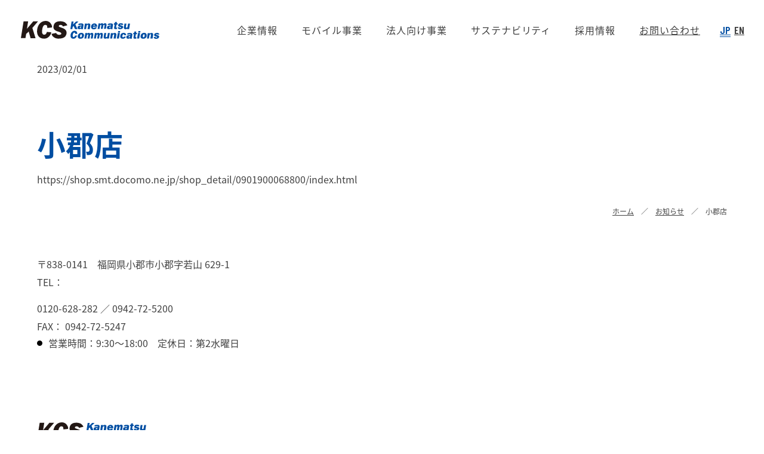

--- FILE ---
content_type: text/html; charset=UTF-8
request_url: https://www.kcs.ne.jp/shop/docomo/%E3%83%89%E3%82%B3%E3%83%A2%E3%82%B7%E3%83%A7%E3%83%83%E3%83%97%E5%B0%8F%E9%83%A1%E5%BA%97
body_size: 37884
content:
<!DOCTYPE html>
<html lang="ja">
  <head>
        <link rel="stylesheet" href="https://www.kcs.ne.jp/templates/crefar-bone/css/crefar-bone.css?1763442713">
    <link rel="stylesheet" href="https://www.kcs.ne.jp/templates/crefar/css/crefar.css?1763442713">
        <meta charset="utf-8">
<meta http-equiv="X-UA-Compatible" content="IE=edge">
<meta name="format-detection" content="telephone=no">
<meta name="viewport" content="width=device-width, initial-scale=1">
<meta name="keywords" content="">
<meta name="description" content="">
<meta name="facebook-domain-verification" content="hzu23pbwrxuxh9zrnhnvb6za3ij05n" />





<title></title>
<meta property="og:title" content="">
<meta property="og:url" content="https://www.kcs.ne.jp/shop/docomo/%E3%83%89%E3%82%B3%E3%83%A2%E3%82%B7%E3%83%A7%E3%83%83%E3%83%97%E5%B0%8F%E9%83%A1%E5%BA%97">
<meta property="og:image" content="https://d2v9xgxnew66g.cloudfront.net/96cf702894d98e8a14237a827ca08a2a/common/img_ogp.jpg?1666331144">
<meta property="og:description" content="">
<meta property="og:type" content="website">
<meta name="twitter:card" content="summary_large_image">
<link rel="icon" href="https://d2v9xgxnew66g.cloudfront.net/96cf702894d98e8a14237a827ca08a2a/common/assets_common-favicon.png?1666249368">
<link rel="apple-touch-icon" sizes="180x180" href="https://d2v9xgxnew66g.cloudfront.net/96cf702894d98e8a14237a827ca08a2a/common/assets_common-apple_touch_icon.png?1666249360">
<link href="https://fonts.googleapis.com/css2?family=Barlow+Condensed:wght@300;400;500;600;700;900&family=Noto+Sans+JP:wght@400;500;700&display=swap" rel="stylesheet">
<script>
  (function(d) {
    var config = {
      kitId: 'nzt5mbx',
      scriptTimeout: 2000,
      async: true
    },
    h=d.documentElement,t=setTimeout(function(){h.className=h.className.replace(/\bwf-loading\b/g,"")+" wf-inactive";},config.scriptTimeout),tk=d.createElement("script"),f=false,s=d.getElementsByTagName("script")[0],a;h.className+=" wf-loading";tk.src='https://use.typekit.net/'+config.kitId+'.js';tk.async=true;tk.onload=tk.onreadystatechange=function(){a=this.readyState;if(f||a&&a!="complete"&&a!="loaded")return;f=true;clearTimeout(t);try{Typekit.load(config)}catch(e){}};s.parentNode.insertBefore(tk,s)
  })(document);
</script>
<link rel="stylesheet" href="https://d2v9xgxnew66g.cloudfront.net/96cf702894d98e8a14237a827ca08a2a/common/assets_luminous-basic.css?1666249845">
<link rel="stylesheet" href="https://d2v9xgxnew66g.cloudfront.net/96cf702894d98e8a14237a827ca08a2a/common/assets_slick.css?1666249849">
<link rel="stylesheet" href="https://d2v9xgxnew66g.cloudfront.net/96cf702894d98e8a14237a827ca08a2a/common/assets_app.css?1739526382">
<!--モーダル-->
<link rel="stylesheet" href="https://d2v9xgxnew66g.cloudfront.net/96cf702894d98e8a14237a827ca08a2a/common/assets_download.css?1703147926">
<link rel="stylesheet" href="https://d2v9xgxnew66g.cloudfront.net/96cf702894d98e8a14237a827ca08a2a/common/assets_micromodal.css?1703147942">
<style>
  /* CSS inline for header */
  @media  screen and (min-width: 1025px) {
    .l-header-nav__sub ul li a::after {
      background-image: url("https://d2v9xgxnew66g.cloudfront.net/96cf702894d98e8a14237a827ca08a2a/common/assets_common-ico_arrow.svg?1666248868");
    }
  }
  /* CSS inline for common */
  .c-btn__ico::after {
    background-image: url("https://d2v9xgxnew66g.cloudfront.net/96cf702894d98e8a14237a827ca08a2a/common/assets_common-ico_arrow.svg?1666248868");
  }
  .c-btn--white .c-btn__ico::after {
    background-image: url("https://d2v9xgxnew66g.cloudfront.net/96cf702894d98e8a14237a827ca08a2a/common/assets_common-ico_arrow_o.svg?1666248889");
  }
  @media  screen and (min-width: 1025px) {
    .c-btn:hover .c-btn__ico::after, a:hover .c-btn .c-btn__ico::after {
      background-image: url("https://d2v9xgxnew66g.cloudfront.net/96cf702894d98e8a14237a827ca08a2a/common/assets_common-ico_arrow_o.svg?1666248889");
    }
    .c-btn--white:hover .c-btn__ico::after, a:hover .c-btn--white .c-btn__ico::after {
      background-image: url("https://d2v9xgxnew66g.cloudfront.net/96cf702894d98e8a14237a827ca08a2a/common/assets_common-ico_arrow.svg?1666248868");
    }
  }
  .c-btn-2::after {
    background-image: url("https://d2v9xgxnew66g.cloudfront.net/96cf702894d98e8a14237a827ca08a2a/common/assets_common-ico_arrow_o.svg?1666248889");
  }
  .c-link-ext::after {
    background-image: url("https://d2v9xgxnew66g.cloudfront.net/96cf702894d98e8a14237a827ca08a2a/common/assets_common-ico_ext_black.svg?1666248899");
  }
  .c-localNavi__link::after {
    background-image: url("https://d2v9xgxnew66g.cloudfront.net/96cf702894d98e8a14237a827ca08a2a/common/assets_common-ico_arrow_o.svg?1666248889");
  }
  .c-groupLink__target::after {
    background-image: url("https://d2v9xgxnew66g.cloudfront.net/96cf702894d98e8a14237a827ca08a2a/common/assets_common-ico_arrow_o.svg?1666248889");
  }
  @media  screen and (max-width: 1024px) {
    .c-groupLink__lbl::after {
      background-image: url("https://d2v9xgxnew66g.cloudfront.net/96cf702894d98e8a14237a827ca08a2a/common/assets_common-ico_arrow_down.svg?1666248868");
    }
  }
  .c-card-fancy::before, .c-card-fancy::after, .c-card-fancy2::before {
    background-image: url("https://d2v9xgxnew66g.cloudfront.net/96cf702894d98e8a14237a827ca08a2a/common/assets_common-ico_fancy.svg?1666248899");
  }
  @media  screen and (max-width: 768px) {
    .lightbox-zoom::after {
      background-image: url("https://d2v9xgxnew66g.cloudfront.net/96cf702894d98e8a14237a827ca08a2a/common/assets_common-ico_zoom.svg?1666248899");
    }
  }
  .slick-slider .slick-arrow {
    background-image: url("https://d2v9xgxnew66g.cloudfront.net/96cf702894d98e8a14237a827ca08a2a/common/assets_common-ico_arrow_o.svg?1666248889");
  }
  .l-entry__btn span::after {
    background-image: url("https://d2v9xgxnew66g.cloudfront.net/96cf702894d98e8a14237a827ca08a2a/common/assets_common-ico_blank.svg?1666248889");
  }
  .c-flow-step__item:nth-child(n+2)::before {
    background-image: url("https://d2v9xgxnew66g.cloudfront.net/96cf702894d98e8a14237a827ca08a2a/common/assets_common-ico_arrow_down_log.svg?1666248868");
  }

  /* CSS inline for toppage */
  .mission__content::before {
    background-image: url("https://d2v9xgxnew66g.cloudfront.net/96cf702894d98e8a14237a827ca08a2a/common/assets_front-mission_bg_sp.jpg?1666248420");
  }
  .about {
    background-image: url("https://d2v9xgxnew66g.cloudfront.net/96cf702894d98e8a14237a827ca08a2a/common/assets_front-about_bg_sp.png?1666249387");
  }
  @media  screen and (min-width: 1025px) {
    .mission__content {
      background-image: url("https://d2v9xgxnew66g.cloudfront.net/96cf702894d98e8a14237a827ca08a2a/common/assets_front-mission_bg.jpg?1666248420");
    }
    .mission__content::before {
      background-image: url("https://d2v9xgxnew66g.cloudfront.net/96cf702894d98e8a14237a827ca08a2a/common/assets_front-mission_mask.png?1666249391");
    }
    .mission__content::after {
      background-image: url("https://d2v9xgxnew66g.cloudfront.net/96cf702894d98e8a14237a827ca08a2a/common/assets_front-mission_mask.png?1666249391");
    }
    .about {
      background-image: url("https://d2v9xgxnew66g.cloudfront.net/96cf702894d98e8a14237a827ca08a2a/common/assets_front-about_bg.png?1666249390");
    }
  }
  /* CSS inline for sub */
  .c-data__btn span::after {
    background-image: url("https://d2v9xgxnew66g.cloudfront.net/96cf702894d98e8a14237a827ca08a2a/common/assets_common-ico_ext.svg?1666248899");
  }
  .sus-materiality__unit:nth-child(1) .sus-materiality-bot {
    background-image: url("https://d2v9xgxnew66g.cloudfront.net/96cf702894d98e8a14237a827ca08a2a/common/assets_sustainability-sdg_bg01.jpg?1666248568");
  }

  .sus-materiality__unit:nth-child(2) .sus-materiality-bot {
    background-image: url("https://d2v9xgxnew66g.cloudfront.net/96cf702894d98e8a14237a827ca08a2a/common/assets_sustainability-sdg_bg02.jpg?1666248568");
  }

  .sus-materiality__unit:nth-child(3) .sus-materiality-bot {
    background-image: url("https://d2v9xgxnew66g.cloudfront.net/96cf702894d98e8a14237a827ca08a2a/common/assets_sustainability-sdg_bg03.jpg?1666248568");
  }

  .sus-materiality__unit:nth-child(4) .sus-materiality-bot {
    background-image: url("https://d2v9xgxnew66g.cloudfront.net/96cf702894d98e8a14237a827ca08a2a/common/assets_sustainability-sdg_bg04.jpg?1666248568");
  }
  @media  screen and (min-width: 1025px) {
    .c-data__btn:hover span::after {
      background-image: url("https://d2v9xgxnew66g.cloudfront.net/96cf702894d98e8a14237a827ca08a2a/common/assets_common-ico_ext_o.svg?1666248899");
    }
  }
  @media  screen and (max-width: 768px) {
    .sus-materiality__unit:nth-child(1) .sus-materiality-bot {
      background-image: url("https://d2v9xgxnew66g.cloudfront.net/96cf702894d98e8a14237a827ca08a2a/common/assets_sustainability-sdg_bg01_sp.jpg?1666248568");
    }
    .sus-materiality__unit:nth-child(2) .sus-materiality-bot {
      background-image: url("https://d2v9xgxnew66g.cloudfront.net/96cf702894d98e8a14237a827ca08a2a/common/assets_sustainability-sdg_bg02_sp.jpg?1666248568");
    }
    .sus-materiality__unit:nth-child(3) .sus-materiality-bot {
      background-image: url("https://d2v9xgxnew66g.cloudfront.net/96cf702894d98e8a14237a827ca08a2a/common/assets_sustainability-sdg_bg03_sp.jpg?1666248568");
    }
    .sus-materiality__unit:nth-child(3) .sus-materiality-bot__link ul {
      text-align: right;
    }
    .sus-materiality__unit:nth-child(4) .sus-materiality-bot {
      background-image: url("https://d2v9xgxnew66g.cloudfront.net/96cf702894d98e8a14237a827ca08a2a/common/assets_sustainability-sdg_bg04_sp.jpg?1666248568");
    }
  }
  /* CSS inline for mobile */
  .mobile-map__item dt .lbl .arrow::after {
    background-image: url("https://d2v9xgxnew66g.cloudfront.net/96cf702894d98e8a14237a827ca08a2a/common/assets_common-ico_arrow_o.svg?1666248889");
  }
  .mobile-shop-controller__lbl::before {
    background-image: url("https://d2v9xgxnew66g.cloudfront.net/96cf702894d98e8a14237a827ca08a2a/common/assets_common-ico_close.png?1666249368");
  }
  .mobile-shop-controller__lbl.is-active::before {
    background-image: url("https://d2v9xgxnew66g.cloudfront.net/96cf702894d98e8a14237a827ca08a2a/common/assets_common-ico_close_o.png?1666249368");
  }
  .mobile-shop-controller__select select {
    background-image: url("https://d2v9xgxnew66g.cloudfront.net/96cf702894d98e8a14237a827ca08a2a/common/assets_common-ico_arrow_down.svg?1666248868");
  }
  .mobile-shop-store .store-link[target="_blank"]::after {
    background-image: url("https://d2v9xgxnew66g.cloudfront.net/96cf702894d98e8a14237a827ca08a2a/common/assets_common-ico_ext_black.svg?1666248899");
  }
  @media  screen and (max-width: 768px) {
    .mobile-map__item dt .lbl .arrow::after {
      background-image: url("https://d2v9xgxnew66g.cloudfront.net/96cf702894d98e8a14237a827ca08a2a/common/assets_common-ico_arrow_down_blue.svg?1666248868");
    }
    .mobile-map__item dt.is-active .lbl .arrow::after {
      background-image: url("https://d2v9xgxnew66g.cloudfront.net/96cf702894d98e8a14237a827ca08a2a/common/assets_common-ico_arrow_up_blue.svg?1666248889");
    }
  }
  /* CSS inline for recruit */
  .interview-voice .iv-panel__ttl::after {
    background-image: url("https://d2v9xgxnew66g.cloudfront.net/96cf702894d98e8a14237a827ca08a2a/common/assets_common-ico_arrow_o.svg?1666248889");
  }
  .recruit-challenged-step__item:last-child::before {
    background-image: url("https://d2v9xgxnew66g.cloudfront.net/96cf702894d98e8a14237a827ca08a2a/common/assets_common-ico_arrow_down_o.svg?1666248868");
  }
  @media  screen and (min-width: 1025px) {
    .recruit-challenged-step__item:last-child::before {
      background-image: url("https://d2v9xgxnew66g.cloudfront.net/96cf702894d98e8a14237a827ca08a2a/common/assets_common-ico_arrow2_o.svg?1666248889");
    }
  }
  /* CSS inline for offices */
  .offices__locationBox__info .c-link-in::after {
    background-image: url("https://d2v9xgxnew66g.cloudfront.net/96cf702894d98e8a14237a827ca08a2a/common/assets_company-offices-ico_ext_b.svg?1666248899");
  }
  /* CSS inline for bizservice */
  .solutionBarBox__ttl::before {
    background-image: url("https://d2v9xgxnew66g.cloudfront.net/96cf702894d98e8a14237a827ca08a2a/common/assets_common-ico_filter.png?1666249375");
  }
  .sl-group .sl-title::after, .bs-pickup__btn::after {
    background-image: url("https://d2v9xgxnew66g.cloudfront.net/96cf702894d98e8a14237a827ca08a2a/common/assets_common-ico_arrow_o.svg?1666248889");
  }
  .individuallysolution-item__btn span::after {
    background-image: url("https://d2v9xgxnew66g.cloudfront.net/96cf702894d98e8a14237a827ca08a2a/common/assets_common-ico_arrow_down_o.svg?1666248868");
  }
  .sl-group .sl-download__link::after {
    background-image: url("https://d2v9xgxnew66g.cloudfront.net/96cf702894d98e8a14237a827ca08a2a/common/assets_common-ico_download_on.png?1666249368");
  }
  .sl-group .sl-download__link.is-disable::after {
    background-image: url("https://d2v9xgxnew66g.cloudfront.net/96cf702894d98e8a14237a827ca08a2a/common/assets_common-ico_download.png?1666249368");
  }
  .bizservice-individuallysolution::after {
    background-image: url("https://d2v9xgxnew66g.cloudfront.net/96cf702894d98e8a14237a827ca08a2a/common/assets_bizservice-indisolution_arrow.png?1666249298");
  }
  @media  screen and (max-width: 768px) {
    .bizservice-individuallysolution::after {
      background-image: url("https://d2v9xgxnew66g.cloudfront.net/96cf702894d98e8a14237a827ca08a2a/common/assets_bizservice-indisolution_arrow_sp.png?1666249298");
    }
  }
  .s-case-flow__item dt::after {
    background-image: url("https://d2v9xgxnew66g.cloudfront.net/96cf702894d98e8a14237a827ca08a2a/common/assets_common-ico_arrow_o.svg?1666248889");
  }
  .s-case-flow__item:nth-child(1) dt::after {
    background-image: url("https://d2v9xgxnew66g.cloudfront.net/96cf702894d98e8a14237a827ca08a2a/common/assets_common-ico_arrow_gray.svg?1666248889");
  }
  .s-case-flow__item:nth-child(2) dt::after {
    background-image: url("https://d2v9xgxnew66g.cloudfront.net/96cf702894d98e8a14237a827ca08a2a/common/assets_common-ico_arrow_light_blue.svg?1666248889");
  }
  .s-case-step__item:nth-child(n+2)::before {
    background-image: url("https://d2v9xgxnew66g.cloudfront.net/96cf702894d98e8a14237a827ca08a2a/common/assets_common-ico_arrow_down_log.svg?1666248868");
  }
  @media  screen and (max-width: 1024px) {
    .solutionBarBox__ttl::after {
      background-image: url("https://d2v9xgxnew66g.cloudfront.net/96cf702894d98e8a14237a827ca08a2a/common/assets_common-ico_plus.png?1666249375");
    }
    .solutionBarBox__ttl.is-active::after {
      background-image: url("https://d2v9xgxnew66g.cloudfront.net/96cf702894d98e8a14237a827ca08a2a/common/assets_common-ico_minus.png?1666249375");
    }
  }
  /* 資料ダウンロード用モーダル */
  .modal-btn-item .btn-download:hover i,
  .modal-btn-item .btn-download:focus i{
    background-image: url("https://d2v9xgxnew66g.cloudfront.net/96cf702894d98e8a14237a827ca08a2a/common/assets_sol-icon-download.svg?1666249038");
  }



</style>


<style>
    .print-header {
        display: none;
    }
</style>


<!-- Google Tag Manager -->
<script>(function(w,d,s,l,i){w[l]=w[l]||[];w[l].push({'gtm.start':
new Date().getTime(),event:'gtm.js'});var f=d.getElementsByTagName(s)[0],
j=d.createElement(s),dl=l!='dataLayer'?'&l='+l:'';j.async=true;j.src=
'https://www.googletagmanager.com/gtm.js?id='+i+dl;f.parentNode.insertBefore(j,f);
})(window,document,'script','dataLayer','GTM-N9973NN');</script>
<!-- End Google Tag Manager -->

      <meta name="csrf-token" content='2pxcUYj5ISJRHG51twOVC5ECq01f6TccIaPBSWtE'><!-- Global site tag (gtag.js) - Google Analytics -->
<script async src="https://www.googletagmanager.com/gtag/js?id=UA-72369346-1"></script>
<script>
window.dataLayer = window.dataLayer || [];
function gtag(){dataLayer.push(arguments);}
gtag('js', new Date());

gtag('config', 'UA-72369346-1');
</script>

<!-- Global site tag (gtag.js) - Google Analytics -->
<script async src="https://www.googletagmanager.com/gtag/js?id=G-M8D2Y8FNXD"></script>
<script>
window.dataLayer = window.dataLayer || [];
function gtag(){dataLayer.push(arguments);}
gtag('js', new Date());

gtag('config', 'G-M8D2Y8FNXD');
</script>

    <script type="text/javascript" src="https://www.kcs.ne.jp/js/js-analytics.js?1768276464"></script>
    <script type="text/javascript">
        jsAccess('uuid=a0e2a19b-6a7e-4fae-8773-c83b0c24128e&path=shop%2Fdocomo%2F%E3%83%89%E3%82%B3%E3%83%A2%E3%82%B7%E3%83%A7%E3%83%83%E3%83%97%E5%B0%8F%E9%83%A1%E5%BA%97&query=&category_id=8&article_id=358&tags=%5B%5D&requested_at=2026-01-21+08%3A39%3A03.658556&responsed_at=2026-01-21+08%3A39%3A04.555358', '2pxcUYj5ISJRHG51twOVC5ECq01f6TccIaPBSWtE');
    </script>
</head>
  
  <body class="crf--page-wrapper ">
                      <div id="wrapper">
        <!-- header -->
        <header id="l-header" class="l-header">
  <div class="l-header__inner">
    <div class="l-header-logo">
      <a href="/" class="l-header-logo__link">
        <img src="https://d2v9xgxnew66g.cloudfront.net/96cf702894d98e8a14237a827ca08a2a/common/assets_common-logo_kcs.svg?1666248899" alt="兼松コミュニケーションズ">
      </a>
    </div>

    <div class="l-header-main">
      <div id="icoTrigger" class="l-header-trigger">
        <span></span>
        <span></span>
        <span></span>
      </div>

      <div class="l-header-overlay"></div>

      <div class="l-header-main__nav">
        <nav class="l-header-nav" id="l-header-nav">
          <ul class="l-header-nav__list">
            <li class="l-header-nav__item sp">
              <a href="/" class="l-header-nav__link">ホーム</a>
            </li>
            <li class="l-header-nav__item">
              <span class="l-header-nav__link">企業情報</span>
              <div class="l-header-nav__sub">
                <ul>
                  <li><a href="/company/">企業情報Top</a></li>
                  <li><a href="/company/message/">トップメッセージ</a></li>
                  <li><a href="/company/philosophy/">企業理念・行動指針</a></li>
                  <li><a href="/company/outline/">会社概要・沿革</a></li>
                  <li><a href="/company/offices/">拠点案内</a></li>
                </ul>
              </div>
            </li>
            <li class="l-header-nav__item">
              <span class="l-header-nav__link">モバイル事業</span>
              <div class="l-header-nav__sub">
                <ul>
                  <li><a href="/mobile/">モバイル事業Top</a></li>
                  <li><a href="/mobile/shop/">直営店舗一覧</a></li>
                </ul>
              </div>
            </li>
            <li class="l-header-nav__item">
              <span class="l-header-nav__link">法人向け事業</span>
              <div class="l-header-nav__sub">
                <ul>
                  <li><a href="/bizservice/">法人向け事業Top</a></li>
                  <li><a href="/bizservice/solution/">ソリューション・サービス一覧</a></li>
                  <li><a href="/bizservice/case/">導入事例</a></li>
                  <li><a href="/bizservice/solution/webinar/">ウェビナー</a></li>
                </ul>
              </div>
            </li>
            <li class="l-header-nav__item">
              <span class="l-header-nav__link">サステナビリティ</span>
              <div class="l-header-nav__sub">
                <ul>
                  <li><a href="/sustainability/">サステナビリティTop</a></li>
                  <li><a href="/sustainability/environment/">環境への取り組み</a></li>
                  <li><a href="/sustainability/socialissue/">社会課題への取り組み</a></li>
                  <li><a href="/sustainability/?anc=anc_unit03">人材活躍への取り組み</a></li>
                  <li><a href="/sustainability/wlb/">ワーク・ライフバランスへの取り組み</a></li>
                  <li><a href="/sustainability/health/">健康経営の取り組み</a></li>
                  <li><a href="/sustainability/compliance/">ガバナンス・コンプライアンスへの取り組み</a></li>
                  <!-- <li><a href="/sustainability/kfarm/">ケイファームの取り組み</a></li> -->
                </ul>
              </div>
            </li>
            <li class="l-header-nav__item">
              <span class="l-header-nav__link">採用情報</span>
              <div class="l-header-nav__sub">
                <ul>
                  <li><a href="/recruit/">採用情報Top</a></li>
                  <li><a href="/recruit/message/">メッセージ</a></li>
                  <li><a href="/recruit/about/">KCSについて</a></li>
                  <li><a href="/recruit/support/">サポート制度</a></li>
                  <li><a href="/recruit/voice/">社員の声</a></li>
                  <li><a href="/recruit/guide/">新卒採用</a></li>
                  <li><a href="/recruit/career/">中途採用</a></li>
                  <li><a href="/recruit/challenged/">障がい者採用</a></li>
                  <li><a href="/recruit/question/">よくある質問</a></li>
                  <li><a href="/inquiry/recruit/">採用に関するお問い合わせ</a></li>
                </ul>
              </div>
            </li>
            <li class="l-header-nav__item">
              <a href="/inquiry" target="_blank"><span class="l-header-nav__link">お問い合わせ</span></a>
            </li>
          </ul>
        </nav>

        <div class="l-header-company" style="margin-bottom: 9rem;">
          <ul>
            <li class="is-full"><a href="https://www.kanematsu.co.jp/" target="_blank"><img src="https://d2v9xgxnew66g.cloudfront.net/96cf702894d98e8a14237a827ca08a2a/common/assets_common-company_logo01_sp.png?1666249360" alt="KANEMATSU 兼松株式会社"></a></li>
            <li><a href="https://www.granks.co.jp/" target="_blank"><img src="https://d2v9xgxnew66g.cloudfront.net/96cf702894d98e8a14237a827ca08a2a/common/assets_common-company_logo03_sp.png?1666249368" alt="KANEMATSU GRANKS"></a></li>
            <li><a href="https://www.nsc-gp.co.jp/" target="_blank"><img src="https://d2v9xgxnew66g.cloudfront.net/96cf702894d98e8a14237a827ca08a2a/common/assets_common-company_logo04_sp.png?1666249368" alt="NSC 株式会社 エヌ・エス・シー"></a></li>
            <li><a href="https://www.kintele.co.jp/" target="_blank"><img src="https://d2v9xgxnew66g.cloudfront.net/96cf702894d98e8a14237a827ca08a2a/common/assets_common-company_logo05_sp.png?1666249368" alt="KINKITELECOM"></a></li>
            <li><a href="https://c-c-d.co.jp/" target="_blank"><img src="https://d2v9xgxnew66g.cloudfront.net/96cf702894d98e8a14237a827ca08a2a/common/assets_common-company_logo07_sp.png?1715060535" alt="株式会社シーシーディ"></a></li>
          </ul>
        </div>
      </div>

      <div class="l-header-language">
        <ul>
          <li><a href="/" class="is-current">JP</a></li>
          <li><a href="/en/">EN</a></li>
        </ul>
      </div>
    </div>
  </div>
</header>        <!-- /header -->
        <main class="page-main p-news">
            <div class="u-inner">
                <div class="news-headline">
                                        <time datetime="2023-02-01">2023/02/01</time>
                    <h2 class="sub-headline">
                        小郡店
                    </h2>
                    <p><span>https://shop.smt.docomo.ne.jp/shop_detail/0901900068800/index.html</span></p>
                </div>
            </div>

            <div class="c-breadcrumb">
                <div class="u-inner">
                    <ul class="c-breadcrumb__list">
                        <li><a href="/">ホーム</a></li>
                        <li><a href="/news/">お知らせ</a></li>
                        <li>小郡店</li>
                    </ul>
                </div>
            </div>

            <!------------------------
                詳細
            ------------------------->
            <div class="detail-news">
                <div class="u-inner">
                    <div class="detail-news__inner">
                                                    <div class="store-desc">
〒838-0141　<br class="sp">福岡県小郡市小郡字若山 629-1<br>
<p class="store-desc__call" style="display:inline">TEL：</p><div style="width: 20px;height: 14px;margin-bottom: 0px;margin-left: 0px;" class="ico-dial"></div><a href="tel:0120628282">0120-628-282</a> ／ <a href="tel:0942725200">0942-72-5200</a><br>
FAX： 0942-72-5247<p></p>
</div>
<ul class="c-list-dot">
<li>営業時間：9:30～18:00　<span class="sp-dot">定休日：第2水曜日</span></li>
</ul>
                                            </div>
                </div>
            </div>
        </main>
        <!-- footer -->
        <footer class="l-footer">
      <div class="u-inner">
        <div class="l-footer-logo"><a href="/"><img src="https://d2v9xgxnew66g.cloudfront.net/96cf702894d98e8a14237a827ca08a2a/common/assets_common-logo_kcs.svg?1666248899" alt="兼松コミュニケーションズ"></a></div>

        <nav class="l-footer-nav">
          <ul class="l-footer-nav__list">
            <li><a href="/company/">企業情報</a></li>
            <li><a href="/mobile/">モバイル事業</a></li>
            <li><a href="/bizservice/">法人向け事業</a></li>
            <li><a href="/sustainability/">サステナビリティ</a></li>
            <li><a href="/recruit/">採用情報</a></li>
            <li><a href="/inquiry" target="_blank">お問い合わせ</a></li>
          </ul>
        </nav>

        <nav class="l-footer-navLower">
          <ul class="l-footer-navLower__list">
            <li><a href="/privacy/">個人情報保護方針</a></li>
            <li><a href="/security/">情報セキュリティ基本方針</a></li>
            <li><a href="/rules/">個人情報の取扱いについて</a></li>
            <li><a href="/company/security/">情報セキュリティへの取り組み</a></li>
            <li><a href="/environment/">環境方針</a></li>
            <li><a href="/request/">保有個人データ請求手続き</a></li>
            <li><a href="/terms/">サイトのご利用にあたって</a></li>
            <li><a href="/en/cookie_policy/">Cookie Policy</a></li>
            <li></li></li>
            <li><a href="/en/gdpr_privacy/">GDPR Privacy Policy</a></li>
          </ul>
        </nav>

        <div class="l-footer-company">

          <div class="l-footer-company__row">
            <div class="l-footer-company__logo">
              <ul>
                <li style="margin-left: 0;"><a href="https://www.kanematsu.co.jp/" target="_blank"><img src=" https://d2v9xgxnew66g.cloudfront.net/96cf702894d98e8a14237a827ca08a2a/common/assets_common-company_logo01.png?1666249360" alt="KANEMATSU 兼松株式会社"></a></li>
                <li style="margin-left: 5.7rem;"><a href="https://www.granks.co.jp/" target="_blank"><img src="https://d2v9xgxnew66g.cloudfront.net/96cf702894d98e8a14237a827ca08a2a/common/assets_common-company_logo03.png?1666249368" alt="KANEMATSU GRANKS"></a></li>
                <li style="margin-left: 5.7rem;"><a href="https://www.nsc-gp.co.jp/" target="_blank"><img src="https://d2v9xgxnew66g.cloudfront.net/96cf702894d98e8a14237a827ca08a2a/common/assets_common-company_logo04.png?1666249368" alt="NSC 株式会社 エヌ・エス・シー"></a></li>
                <li style="margin-left: 5.7rem;"><a href="https://www.kintele.co.jp/" target="_blank"><img src="https://d2v9xgxnew66g.cloudfront.net/96cf702894d98e8a14237a827ca08a2a/common/assets_common-company_logo05.png?1666249368" alt="KINKITELECOM"></a></li>
                <li style="margin-left: 5.7rem;"><a href="https://c-c-d.co.jp/" target="_blank"><img src="https://d2v9xgxnew66g.cloudfront.net/96cf702894d98e8a14237a827ca08a2a/common/assets_common-company_logo07.png?1710128460" alt="株式会社シーシーディ"></a></li>
              </ul>
            </div>
          </div>

          <div class="l-footer-company__copyright" style="margin-top: 4rem;">
            <small>&copy; Kanematsu Communications Limited 1995 - 2026</small>
          </div>
        </div>
      </div>
      

      <div class="l-pageTop"><img src="https://d2v9xgxnew66g.cloudfront.net/96cf702894d98e8a14237a827ca08a2a/common/assets_common-ico_backtotop.svg?1666248889" alt="PAGE TOP"></div>
    </footer>
            <!-- /footer -->
    </div>
    <!-- #wrapper -->
    <script src="https://d2v9xgxnew66g.cloudfront.net/96cf702894d98e8a14237a827ca08a2a/common/assets_jquery-3.6.0.min.js?1666248251"></script>
<script src="https://d2v9xgxnew66g.cloudfront.net/96cf702894d98e8a14237a827ca08a2a/common/assets_modernizr-2.8.3-respond-1.4.2.min.js?1666248251"></script>
<script src="https://d2v9xgxnew66g.cloudfront.net/96cf702894d98e8a14237a827ca08a2a/common/assets_jquery.matchHeight-min.js?1666248251"></script>
<script src="https://d2v9xgxnew66g.cloudfront.net/96cf702894d98e8a14237a827ca08a2a/common/assets_in-view.min.js?1666248251"></script>
<script src="https://d2v9xgxnew66g.cloudfront.net/96cf702894d98e8a14237a827ca08a2a/common/assets_slick.min.js?1666248251"></script>
<script src="https://d2v9xgxnew66g.cloudfront.net/96cf702894d98e8a14237a827ca08a2a/common/assets_luminous.min.js?1666248251"></script>
<script src="https://d2v9xgxnew66g.cloudfront.net/96cf702894d98e8a14237a827ca08a2a/common/assets_common.js?1673403546"></script>
<script src="https://d2v9xgxnew66g.cloudfront.net/96cf702894d98e8a14237a827ca08a2a/common/assets_webinars.js?1739154461"></script>
    <style>
html {
	font-family: sans-serif;
	-ms-text-size-adjust: 100%;
	-webkit-text-size-adjust: 100%
}

body {
	margin: 0
}

article,
aside,
details,
figcaption,
figure,
footer,
header,
hgroup,
main,
menu,
nav,
section,
summary {
	display: block
}

audio,
canvas,
progress,
video {
	display: inline-block;
	vertical-align: baseline
}

audio:not([controls]) {
	display: none;
	height: 0
}

[hidden],
template {
	display: none
}

a {
	background-color: transparent
}

a:active,
a:hover {
	outline: 0
}

abbr[title] {
	text-decoration: -moz-none;
	border-bottom: 1px transparent
}

b,
strong {
	font-weight: 700
}

dfn {
	font-style: italic
}

h1 {
	font-size: 2em;
	margin: .67em 0
}

mark {
	color: #000;
	background: #ff0
}

small {
	font-size: 80%
}

sub,
sup {
	font-size: 75%;
	line-height: 0;
	position: relative;
	vertical-align: baseline
}

sup {
	top: -.5em
}

sub {
	bottom: -.25em
}

img {
	border: 0
}

svg:not(:root) {
	overflow: hidden
}

figure {
	margin: 1em 40px
}

hr {
	-moz-box-sizing: content-box;
	box-sizing: content-box;
	height: 0
}

pre {
	overflow: auto
}

code,
kbd,
pre,
samp {
	font-family: monospace;
	font-size: 1em
}

button,
input,
optgroup,
select,
textarea {
	font: inherit;
	margin: 0;
	color: inherit
}

button {
	overflow: visible
}

button,
select {
	text-transform: none
}

button,
html input[type=button],
input[type=reset],
input[type=submit] {
	cursor: pointer;
	-webkit-appearance: button
}

button[disabled],
html input[disabled] {
	cursor: default
}

button::-moz-focus-inner,
input::-moz-focus-inner {
	padding: 0;
	border: 0
}

input {
	line-height: normal
}

input[type=checkbox],
input[type=radio] {
	-moz-box-sizing: border-box;
	box-sizing: border-box;
	padding: 0
}

input[type=number]::-webkit-inner-spin-button,
input[type=number]::-webkit-outer-spin-button {
	height: auto
}

input[type=search] {
	-moz-box-sizing: content-box;
	box-sizing: content-box;
	-webkit-appearance: textfield
}

fieldset {
	margin: 0 2px;
	padding: .35em .625em .75em;
	border: 1px solid silver
}

legend {
	padding: 0;
	border: 0
}

textarea {
	overflow: auto
}

optgroup {
	font-weight: 700
}

table {
	border-spacing: 0;
	border-collapse: collapse
}

td,
th {
	padding: 0
}

*,
:after,
:before {
	-moz-box-sizing: border-box;
	box-sizing: border-box
}

.area-site-footer .ios7 [class$=ry-block] > div,
.area-site-footer .no-cssvwunit [class$=ry-block] > div,
.elem-slider--extension .ios7 .item--slide,
.elem-slider--extension .no-cssvwunit .item--slide,
.ios7 .area-site-footer [class$=ry-block] > div,
.ios7 .elem-slider--extension .item--slide,
.ios7 .information-heading > div > div > div,
.no-cssvwunit .area-site-footer [class$=ry-block] > div,
.no-cssvwunit .elem-slider--extension .item--slide,
.no-cssvwunit .information-heading > div > div > div {
	-webkit-transition: font-size .25s ease;
	-moz-transition: font-size .25s ease;
	transition: font-size .25s ease
}

body {
	color: #404040;
	-webkit-font-smoothing: antialiased;
	-moz-osx-font-smoothing: grayscale;
	-webkit-text-size-adjust: 100%;
	-moz-text-size-adjust: 100%;
	-ms-text-size-adjust: 100%;
	text-rendering: optimizeLegibility
}

.android4_2 body,
.android4_4_2 body {
	-webkit-font-smoothing: subpixel-antialiased;
	-moz-osx-font-smoothing: auto;
	text-rendering: auto
}

.ie9 body,
.lt-ie9 body {
	min-width: 1024px
}

h1,
h2,
h3,
h4,
h5,
h6 {
	font-size: inherit;
	font-weight: 400;
	margin: 0
}

figure,
p {
	margin: 0
}

li,
ol,
ul {
	margin: 0;
	padding: 0;
	list-style: none
}

img {
	max-width: 100%;
	height: auto;
	-webkit-user-select: none;
	-moz-user-select: none;
	-ms-user-select: none;
	user-select: none;
	vertical-align: middle;
	-o-user-select: none;
	-webkit-touch-callout: none;
	-moz-touch-callout: none;
	-ms-touch-callout: none
}

.area-site-header .header-wrapper .primary-block .header-serach-action-container:after,
.area-site-header .header-wrapper .primary-block .header-serach-action-container:before,
.cf:after,
.cf:before,
.divide-layout--column-02 > div > div > div > div:after,
.divide-layout--column-02 > div > div > div > div:before,
.divide-layout--column-03 > div > div > div > div:after,
.divide-layout--column-03 > div > div > div > div:before,
.divide-layout--column-04 > div > div > div > div:after,
.divide-layout--column-04 > div > div > div > div:before,
.divide-layout--column-05 > div > div > div > div:after,
.divide-layout--column-05 > div > div > div > div:before,
.divide-layout--solution > div > div > div > div:after,
.divide-layout--solution > div > div > div > div:before,
.elem-btn-list--horizontal .btn-list:after,
.elem-btn-list--horizontal .btn-list:before,
.elem-problems-solutions .content-body:after,
.elem-problems-solutions .content-body:before,
.elem-txt-list--faq .txt-list--faq > li .answer-box:after,
.elem-txt-list--faq .txt-list--faq > li .answer-box:before,
.elem-txt-list--faq .txt-list--faq > li .question-box:after,
.elem-txt-list--faq .txt-list--faq > li .question-box:before,
.elem-txt-list--tab .txt-list--tab:after,
.elem-txt-list--tab .txt-list--tab:before,
.elem-txt-list--tab-swipe .txt-list--tab:after,
.elem-txt-list--tab-swipe .txt-list--tab:before,
.flow-content-layout > div > div > div > div:after,
.flow-content-layout > div > div > div > div:before,
.global-navigation--secondary .navigation .item--navigation:first-child:after,
.global-navigation--secondary .navigation .item--navigation:first-child:before,
.global-navigation--secondary .navigation .item--navigation:nth-child(4):after,
.global-navigation--secondary .navigation .item--navigation:nth-child(4):before,
.global-navigation--secondary .navigation > div > div > div > div:after,
.global-navigation--secondary .navigation > div > div > div > div:before,
[class^=solution-unique-component] .guide-nav-block .item--guide-nav-block:after,
[class^=solution-unique-component] .guide-nav-block .item--guide-nav-block:before {
	display: table;
	content: ""
}

.area-site-header .header-wrapper .primary-block .header-serach-action-container:after,
.cf:after,
.clear,
.divide-layout--column-02 > div > div > div > div:after,
.divide-layout--column-03 > div > div > div > div:after,
.divide-layout--column-04 > div > div > div > div:after,
.divide-layout--column-05 > div > div > div > div:after,
.divide-layout--solution > div > div > div > div:after,
.elem-btn-list--horizontal .btn-list:after,
.elem-problems-solutions .content-body:after,
.elem-txt-list--faq .txt-list--faq > li .answer-box:after,
.elem-txt-list--faq .txt-list--faq > li .question-box:after,
.elem-txt-list--tab .txt-list--tab:after,
.elem-txt-list--tab-swipe .txt-list--tab:after,
.flow-content-layout > div > div > div > div:after,
.global-navigation--secondary .navigation .item--navigation:first-child:after,
.global-navigation--secondary .navigation .item--navigation:nth-child(4):after,
.global-navigation--secondary .navigation > div > div > div > div:after,
[class^=solution-unique-component] .guide-nav-block .item--guide-nav-block:after {
	clear: both
}

.no-wrap {
	white-space: nowrap
}

.hide {
	display: none;
	visibility: hidden
}

.android4_1.safari a img:active,
.android4_1.safari a img:focus,
.android4_1.safari a img:hover,
.android4_2.safari a img:active,
.android4_2.safari a img:focus,
.android4_2.safari a img:hover,
.android4_3.safari a img:active,
.android4_3.safari a img:focus,
.android4_3.safari a img:hover {
	opacity: 1;
	filter: progid: DXImageTransform.Microsoft.Alpha(enabled=false)
}

@font-face {
	font-family: kcs-icon-font;
	font-weight: 400;
	font-style: normal;
	src: url(https://d2v9xgxnew66g.cloudfront.net/96cf702894d98e8a14237a827ca08a2a/common/assets_kcs-icon-font1544.eot?1666248251?v90iww);
	src: url(https://d2v9xgxnew66g.cloudfront.net/96cf702894d98e8a14237a827ca08a2a/common/assets_kcs-icon-font1544.eot?1666248251?v90iww#iefix) format("embedded-opentype"), url(https://d2v9xgxnew66g.cloudfront.net/96cf702894d98e8a14237a827ca08a2a/common/assets_kcs-icon-font1544.ttf?1666249832?v90iww) format("truetype"), url(https://d2v9xgxnew66g.cloudfront.net/96cf702894d98e8a14237a827ca08a2a/common/assets_kcs-icon-font1544.woff?1666249837?v90iww) format("woff"), url(	https://d2v9xgxnew66g.cloudfront.net/96cf702894d98e8a14237a827ca08a2a/common/assets_kcs-icon-font1544.svg?1666248946?v90iww#kcs-icon-font) format("svg")
}

i {
	font-family: kcs-icon-font;
	font-weight: 400;
	font-style: normal;
	font-variant: normal;
	line-height: 1;
	text-transform: none;
	speak: none
}

.icon-arrow-backward:before {
	padding-right: .57143em;
	content: "\e800";
	color: #044a96
}

.icon-arrow-downward:before {
	content: "\e801";
	color: #044a96
}

.icon-arrow-forward:before {
	padding-left: .57143em;
	content: "\e802";
	color: #044a96
}

.icon-arrow-upward:before {
	content: "\e803";
	color: #044a96
}

.icon-dot:before {
	content: "\e804"
}

.icon-home:before {
	content: "\e805"
}

.icon-newwin:before {
	content: "\e806";
	color: #4f80b5
}

.icon-newwin:before,
.icon-pdf:before {
	padding-right: .57143em;
	padding-left: .57143em
}

.icon-pdf:before {
	content: "\e807";
	color: #e62413
}

.icon-magnifier:before {
	content: "\e901"
}

.icon-circle-arrow-forward:before {
	content: "\e900"
}

.icon-circle-arrow-downward:before {
	content: "\e902"
}

dd,
dt,
li,
p,
pre,
td,
th {
	word-break: break-strict;
	-ms-word-break: break-strict;
	-ms-line-break: strict;
	line-break: strict
}

em {
	font-weight: 700;
	color: #e86a15
}

em,
i {
	font-style: normal
}

.txt-center {
	text-align: center
}

.txt-left {
	text-align: left
}

.txt-right {
	text-align: right
}

.txt-small {
	font-size: .85em
}

.txt-large {
	font-size: 1.14286em;
	line-height: 1.5
}

.txt-x-large {
	font-size: 1.28571em
}

.txt-huge {
	font-size: 2em
}

.style-left {
	text-align: left
}

.style-center {
	text-align: center
}

.style-right {
	text-align: right
}

.style-large {
	font-size: 1.28571em
}

.style-underline,
a {
	text-decoration: underline
}

a {
	-webkit-transition: color .25s ease, background-color .35s ease, opacity .35s ease, -webkit-transform .15s ease-in-out;
	-moz-transition: color .25s ease, background-color .35s ease, opacity .35s ease, -moz-transform .15s ease-in-out;
	-moz-transition: color .25s ease, background-color .35s ease, opacity .35s ease, transform .15s ease-in-out, -moz-transform .15s ease-in-out;
	transition: color .25s ease, background-color .35s ease, opacity .35s ease, -webkit-transform .15s ease-in-out;
	transition: color .25s ease, background-color .35s ease, opacity .35s ease, transform .15s ease-in-out;
	transition: color .25s ease, background-color .35s ease, opacity .35s ease, transform .15s ease-in-out, -webkit-transform .15s ease-in-out, -moz-transform .15s ease-in-out;
	vertical-align: baseline;
	color: #404040;
	outline: 0;
	-webkit-tap-highlight-color: transparent;
	-webkit-touch-callout: none
}

a:visited {
	color: #61328f
}

a:focus,
a:hover {
	color: #e86a15
}

a:active {
	color: #404040
}

a:active,
a:hover,
a:link,
a:visited {
	overflow: hidden;
	outline: 0
}

a:focus,
a:hover {
	text-decoration: none
}

a img {
	-webkit-transition: opacity .25s ease;
	-moz-transition: opacity .25s ease;
	transition: opacity .25s ease;
	opacity: 1;
	filter: progid: DXImageTransform.Microsoft.Alpha(enabled=false)
}

a img:focus,
a img:hover {
	opacity: .8;
	filter: progid: DXImageTransform.Microsoft.Alpha(Opacity=80)
}

.no-touchevents a[href^=tel] {
	text-decoration: none;
	pointer-events: none
}

a[href^=http]:empty:before {
	content: attr(href)
}

a[data-decoration=false] {
	text-decoration: none;
	color: #404040
}

a.no-link {
	cursor: default;
	pointer-events: none
}

.information-heading .add-link {
	display: inline-block;
	cursor: pointer;
	vertical-align: middle;
	text-decoration: none
}

.information-heading .add-link p i:before {
	padding: 0 .57143em 0 0
}

.browser-upgrade > div > div {
	background: #044a96
}

.browser-upgrade > div > div > div {
	max-width: 1024px;
	margin: 0 auto;
	padding: 10em 22px
}

.browser-upgrade > div > div > div > div {
	text-align: center
}

.browser-upgrade p {
	font-size: 1.28571em;
	color: #fff
}

.browser-upgrade p strong {
	color: inherit
}

.browser-upgrade p a {
	color: #e3edfa
}

noscript .noscript-anotation > div > div {
	background-color: #044a96;
	background-image: url([data-uri]);
	background-image: -webkit-gradient(linear, 50% 0, 50% 100%, color-stop(0, #cddbea), color-stop(100%, #1d5ca0));
	background-image: -moz-linear-gradient(#cddbea, #1d5ca0);
	background-image: -webkit-linear-gradient(#cddbea, #1d5ca0);
	background-image: linear-gradient(#cddbea, #1d5ca0);
	background-size: 100%;
	filter: progid: DXImageTransform.Microsoft.gradient(gradientType=0, startColorstr='#FFCDDBEA', endColorstr='#FF1D5CA0')
}

.ie9 noscript .noscript-anotation > div > div {
	-webkit-filter: none;
	filter: none
}

noscript .noscript-anotation > div > div > div {
	display: -webkit-flex;
	display: -webkit-box;
	display: -moz-box;
	display: -ms-flexbox;
	display: flex;
	-ms-flex-pack: center;
	max-width: 1024px;
	min-height: 100vh;
	margin: 0 auto;
	padding: 12em 22px;
	-webkit-justify-content: center;
	-webkit-box-pack: center;
	-moz-box-pack: center;
	justify-content: center;
	-webkit-align-items: center;
	-webkit-box-align: center;
	-moz-box-align: center;
	-ms-flex-align: center;
	align-items: center
}

noscript .noscript-anotation > div > div > div > div {
	text-align: center
}

noscript .noscript-anotation p span {
	color: #fff
}

noscript .noscript-anotation p span a {
	color: #e3edfa
}

.area-site-header > div {
	overflow: hidden
}

.area-site-header > div > div {
	max-width: 1280px;
	margin: 0 auto;
	padding: 27px 20px
}

.flexbox .area-site-header .header-wrapper .primary-block > div > div > div > div {
	display: -webkit-flex;
	display: -webkit-box;
	display: -moz-box;
	display: -ms-flexbox;
	display: flex;
	-ms-flex-pack: justify;
	-webkit-justify-content: space-between;
	-webkit-box-pack: justify;
	-moz-box-pack: justify;
	justify-content: space-between;
	-webkit-align-items: center;
	-webkit-box-align: center;
	-moz-box-align: center;
	-ms-flex-align: center;
	align-items: center
}

.ie .area-site-header .header-wrapper .primary-block > div > div > div > div,
.no-flexbox .area-site-header .header-wrapper .primary-block > div > div > div > div {
	display: table;
	width: 100%
}

.area-site-header .header-wrapper .primary-block .logo-container {
	width: 353px
}

.area-site-header .header-wrapper .flexbox .primary-block .logo-container,
.flexbox .area-site-header .header-wrapper .primary-block .logo-container {
	-webkit-flex-shrink: 0;
	-ms-flex-negative: 0;
	flex-shrink: 0
}

.area-site-header .header-wrapper .ie .primary-block .logo-container,
.area-site-header .header-wrapper .no-flexbox .primary-block .logo-container,
.ie .area-site-header .header-wrapper .primary-block .logo-container,
.no-flexbox .area-site-header .header-wrapper .primary-block .logo-container {
	display: table-cell;
	vertical-align: middle
}

.android4_3 .area-site-header .header-wrapper .primary-block .logo-container,
.android4_4_2 .area-site-header .header-wrapper .primary-block .logo-container,
.area-site-header .header-wrapper .android4_3 .primary-block .logo-container,
.area-site-header .header-wrapper .android4_4_2 .primary-block .logo-container {
	display: inline-block;
	width: 200px;
	padding-top: .57143em;
	vertical-align: middle
}

.area-site-header .header-wrapper .primary-block .header-serach-action-container {
	max-width: 422px;
	padding-left: 1.07143em;
	text-align: right
}

.area-site-header .header-wrapper .flexbox .primary-block .header-serach-action-container,
.flexbox .area-site-header .header-wrapper .primary-block .header-serach-action-container {
	-webkit-flex-grow: 1;
	-webkit-box-flex: 1;
	-moz-box-flex: 1;
	-ms-flex-positive: 1;
	flex-grow: 1
}

.area-site-header .header-wrapper .ie .primary-block .header-serach-action-container,
.area-site-header .header-wrapper .no-flexbox .primary-block .header-serach-action-container,
.ie .area-site-header .header-wrapper .primary-block .header-serach-action-container,
.no-flexbox .area-site-header .header-wrapper .primary-block .header-serach-action-container {
	display: table-cell;
	vertical-align: middle
}

.area-site-header .header-wrapper .primary-block .header-serach-action-container .header-action-box {
	display: inline-block;
	-webkit-transform: translateX(0);
	-moz-transform: translateX(0);
	-ms-transform: translateX(0);
	transform: translateX(0);
	vertical-align: middle;
	white-space: nowrap;
	opacity: 1;
	filter: progid: DXImageTransform.Microsoft.Alpha(enabled=false)
}

.area-site-header .header-wrapper .primary-block .header-serach-action-container .header-action-box .item--header-serach {
	display: inline-block;
	vertical-align: middle
}

.area-site-header .header-wrapper .primary-block .header-serach-action-container .header-action-box .item--header-serach:first-child:before {
	font-family: kcs-icon-font;
	content: "\e805";
	color: #044a96;
	speak: none
}

.area-site-header .header-wrapper .primary-block .header-serach-action-container .header-action-box .item--header-serach:first-of-type {
	margin-right: .92857em
}

.area-site-header .header-wrapper .primary-block .header-serach-action-container .header-action-box .item--header-serach:first-of-type:last-child {
	margin-right: 0
}

.area-site-header .header-wrapper .primary-block .header-serach-action-container .header-action-box .item--header-serach:last-child {
	margin-left: 1.35714em
}

.area-site-header .header-wrapper .primary-block .header-serach-action-container .header-action-box .item--header-serach i:before {
	padding-right: .57143em;
	padding-left: 0
}

.area-site-header .header-wrapper .primary-block .header-serach-action-container .header-action-box .item--header-serach .header-search-action-trigger {
	position: relative;
	top: 1px;
	text-decoration: none;
	color: #404040
}

.area-site-header .header-wrapper .primary-block .header-serach-action-container .header-action-box .item--header-serach .header-search-action-trigger i {
	position: relative;
	color: #044a96
}

.area-site-header .header-wrapper .primary-block .header-serach-action-container .header-action-box .item--header-serach .header-search-action-trigger i:before {
	padding-right: .35714em;
	color: inherit;
	speak: none
}

.area-site-header .header-wrapper .primary-block .header-serach-action-container .header-action-box .item--header-serach button {
	-webkit-transition: opacity .5s ease;
	-moz-transition: opacity .5s ease;
	transition: opacity .5s ease;
	-webkit-tap-highlight-color: transparent
}

.area-site-header .header-wrapper .primary-block .header-serach-action-container .header-action-box .item--header-serach button:focus,
.area-site-header .header-wrapper .primary-block .header-serach-action-container .header-action-box .item--header-serach button:hover {
	opacity: .7;
	filter: progid: DXImageTransform.Microsoft.Alpha(Opacity=70)
}

.area-site-header .header-wrapper .primary-block .header-serach-action-container .header-action-box .item--header-serach button:active {
	-webkit-animation: g .25s ease-in-out 0s normal;
	-moz-animation: g .25s ease-in-out 0s normal;
	animation: g .25s ease-in-out 0s normal;
	-webkit-animation-fill-mode: both;
	-moz-animation-fill-mode: both;
	animation-fill-mode: both
}

.area-site-header .header-wrapper .primary-block .header-serach-action-container .header-action-box .item--header-serach button.header-inquiry-btn {
	height: auto;
	margin: 0;
	padding: 2px 12px 0;
	-webkit-transition: opacity .5s ease;
	-moz-transition: opacity .5s ease;
	transition: opacity .5s ease;
	color: #fff;
	border: none;
	background: #e86a15
}

.area-site-header .header-wrapper .ie9 .primary-block .header-serach-action-container .header-action-box .item--header-serach button.header-inquiry-btn,
.ie9 .area-site-header .header-wrapper .primary-block .header-serach-action-container .header-action-box .item--header-serach button.header-inquiry-btn {
	padding: 2px 12px
}

.area-site-header .header-wrapper .primary-block .header-serach-action-container .header-action-box .item--header-serach button.header-inquiry-btn i:before {
	padding-right: .57143em;
	padding-left: 0;
	color: inherit
}

.area-site-header .header-wrapper .primary-block .header-serach-action-container .header-action-box .item--header-serach button.header-inquiry-btn img {
	display: none
}

.area-site-header .header-wrapper .ie .primary-block .header-serach-action-container .header-action-box .item--header-serach button.header-inquiry-btn img,
.ie .area-site-header .header-wrapper .primary-block .header-serach-action-container .header-action-box .item--header-serach button.header-inquiry-btn img {
	width: 100%
}

.area-site-header .header-wrapper .primary-block .header-serach-action-container .header-action-box .item--header-serach button.header-menu-btn {
	display: none;
	width: 45.45455%;
	height: auto;
	margin: 0 0 0 9.09091%;
	padding: 0;
	border: none;
	border-radius: 5px;
	background: #044a96
}

.area-site-header .header-wrapper .primary-block .header-serach-action-container .header-action-box .item--header-serach button.header-menu-btn img {
	display: none
}

.area-site-header .header-wrapper .ie .primary-block .header-serach-action-container .header-action-box .item--header-serach button.header-menu-btn img,
.ie .area-site-header .header-wrapper .primary-block .header-serach-action-container .header-action-box .item--header-serach button.header-menu-btn img {
	width: 100%
}

.area-site-header .header-wrapper .primary-block .header-serach-action-container .header-action-box .item--header-serach button[data-visible=false] {
	display: none
}

.global-navigation--primary.active {
	visibility: visible;
	-webkit-transform: translateY(0);
	-moz-transform: translateY(0);
	-ms-transform: translateY(0);
	transform: translateY(0);
	opacity: 1;
	filter: progid: DXImageTransform.Microsoft.Alpha(enabled=false)
}

.global-navigation--primary > div {
	height: inherit
}

.global-navigation--primary > div > div {
	max-width: 1280px;
	height: inherit;
	margin: 0 auto;
	padding: 0 20px 10px
}

.global-navigation--primary > div > div > div,
.global-navigation--primary > div > div > div > div {
	height: inherit
}

.global-navigation--primary .navigation {
	display: table;
	width: 100%;
	table-layout: fixed;
	border-left: 1px solid #ccc
}

.global-navigation--primary .navigation .item--navigation {
	position: relative;
	display: table-cell;
	padding: 5px;
	text-align: center;
	vertical-align: middle;
	border-right: 1px solid #ccc
}

.global-navigation--primary .navigation .item--navigation:hover:after {
	-webkit-transform: scaleX(1);
	-moz-transform: scaleX(1);
	-ms-transform: scaleX(1);
	transform: scaleX(1)
}

.global-navigation--primary .navigation .item--navigation:after {
	position: absolute;
	z-index: 1;
	bottom: -10px;
	left: 0;
	width: 100%;
	height: 5px;
	content: "";
	-webkit-transition: -webkit-transform .5s cubic-bezier(.04, .54, .5, .99);
	-moz-transition: -moz-transform .5s cubic-bezier(.04, .54, .5, .99);
	-moz-transition: transform .5s cubic-bezier(.04, .54, .5, .99), -moz-transform .5s cubic-bezier(.04, .54, .5, .99);
	transition: -webkit-transform .5s cubic-bezier(.04, .54, .5, .99);
	transition: transform .5s cubic-bezier(.04, .54, .5, .99);
	transition: transform .5s cubic-bezier(.04, .54, .5, .99), -webkit-transform .5s cubic-bezier(.04, .54, .5, .99), -moz-transform .5s cubic-bezier(.04, .54, .5, .99);
	-webkit-transform: scaleX(0);
	-moz-transform: scaleX(0);
	-ms-transform: scaleX(0);
	transform: scaleX(0);
	background-color: #044a96
}

.global-navigation--primary .navigation .item--navigation a {
	line-height: 1.5;
	display: block;
	text-decoration: none
}

.global-navigation--primary .navigation .item--navigation a > div p span {
	font-size: 1.28571em;
	color: #404040
}

.global-navigation--primary .navigation .item--navigation a > div span {
	font-size: .85714em;
	color: #044a96
}

.ie .jumbotron-wrapper + .global-navigation--secondary {
	position: relative;
	z-index: 1;
	margin-top: -1px
}

.global-navigation--secondary .navigation .item--navigation {
	float: left;
	width: 50%;
	cursor: pointer;
	outline: 0
}

.global-navigation--secondary .navigation .item--navigation:first-child {
	background-color: #044a96
}

.global-navigation--secondary .navigation .item--navigation:first-child > .nav-btn {
	float: right;
	background-image: url(https://d2v9xgxnew66g.cloudfront.net/96cf702894d98e8a14237a827ca08a2a/common/assets_bg-secondary-01.svg?1666248817)
}

.global-navigation--secondary .navigation .item--navigation:nth-child(2) {
	background-color: #a27200
}

.global-navigation--secondary .navigation .item--navigation:nth-child(2) > .nav-btn {
	background-image: url(https://d2v9xgxnew66g.cloudfront.net/96cf702894d98e8a14237a827ca08a2a/common/assets_bg-secondary-02.svg?1666248817)
}

.global-navigation--secondary .navigation .item--navigation:nth-child(4) {
	background-color: #a31b00
}

.global-navigation--secondary .navigation .item--navigation:nth-child(4) > .nav-btn {
	float: right;
	background-image: url(https://d2v9xgxnew66g.cloudfront.net/96cf702894d98e8a14237a827ca08a2a/common/assets_bg-secondary-03.svg?1666248817)
}

.ios .global-navigation--secondary .navigation .item--navigation:nth-child(4).active .nav-btn p span {
	top: .14286em;
	margin-top: -.14286em
}

.global-navigation--secondary .navigation .item--navigation:nth-child(5) {
	background-color: #45a200
}

.global-navigation--secondary .navigation .item--navigation:nth-child(5) > .nav-btn {
	background-image: url(https://d2v9xgxnew66g.cloudfront.net/96cf702894d98e8a14237a827ca08a2a/common/assets_bg-secondary-04.svg?1666248817)
}

.global-navigation--secondary .navigation .item--navigation.active {
	pointer-events: none
}

.global-navigation--secondary .navigation .item--navigation.active .nav-btn:after {
	-webkit-transition: opacity .35s ease-out;
	-moz-transition: opacity .35s ease-out;
	transition: opacity .35s ease-out;
	-webkit-transform: translateX(50%);
	-moz-transform: translateX(50%);
	-ms-transform: translateX(50%);
	transform: translateX(50%);
	opacity: 1;
	filter: progid: DXImageTransform.Microsoft.Alpha(enabled=false)
}

.global-navigation--secondary .navigation .item--navigation.active .nav-btn p {
	padding-bottom: .125em
}

.global-navigation--secondary .navigation .item--navigation.active .nav-btn p span {
	top: .14286em;
	margin-top: -.14286em
}

.ios .global-navigation--secondary .navigation .item--navigation.active .nav-btn p span {
	top: .07143em;
	margin-top: -.07143em
}

.global-navigation--secondary .navigation .item--navigation.active .nav-btn p span i {
	-webkit-transform: rotate(180deg);
	-moz-transform: rotate(180deg);
	-ms-transform: rotate(180deg);
	transform: rotate(180deg)
}

.global-navigation--secondary .navigation .item--navigation .nav-btn {
	position: relative;
	overflow: hidden;
	width: 640px;
	color: #fff;
	background-repeat: no-repeat;
	background-position: 50% 50%;
	background-size: auto 112%
}

.global-navigation--secondary .navigation .item--navigation .nav-btn:after {
	position: absolute;
	z-index: 1;
	right: 50%;
	bottom: -1px;
	width: 0;
	height: 0;
	content: "";
	-webkit-transition: opacity .5s ease-in;
	-moz-transition: opacity .5s ease-in;
	transition: opacity .5s ease-in;
	-webkit-transform: translateX(50%);
	-moz-transform: translateX(50%);
	-ms-transform: translateX(50%);
	transform: translateX(50%);
	opacity: 0;
	border-width: 0 10px 15px;
	border-style: solid;
	border-color: transparent transparent #fff;
	filter: progid: DXImageTransform.Microsoft.Alpha(Opacity=0)
}

.ie9 .global-navigation--secondary .navigation .item--navigation .nav-btn {
	width: 490px
}

.global-navigation--secondary .navigation .item--navigation .nav-btn > div > div > div > div {
	position: relative
}

.cssvwunit .global-navigation--secondary .navigation .item--navigation .nav-btn > div > div > div > div {
	height: 19.531vw
}

.global-navigation--secondary .navigation .item--navigation .nav-btn > div > div > div > div:after,
.global-navigation--secondary .navigation .item--navigation .nav-btn > div > div > div > div:before {
	display: inline-block;
	height: 100%;
	content: "";
	vertical-align: middle
}

.global-navigation--secondary .navigation .item--navigation .nav-btn p {
	line-height: 1.25;
	display: inline-block;
	vertical-align: middle
}

.global-navigation--secondary .navigation .item--navigation .nav-btn p span {
	line-height: 1;
	position: relative;
	top: 0;
	display: block;
	padding-top: .3125em
}

.global-navigation--secondary .navigation .item--navigation .nav-btn p span i {
	line-height: 1.15;
	display: block;
	-webkit-transition: top .5s linear, -webkit-transform .5s cubic-bezier(.7, .04, .96, .5);
	-moz-transition: top .5s linear, -moz-transform .5s cubic-bezier(.7, .04, .96, .5);
	-moz-transition: top .5s linear, transform .5s cubic-bezier(.7, .04, .96, .5), -moz-transform .5s cubic-bezier(.7, .04, .96, .5);
	transition: top .5s linear, -webkit-transform .5s cubic-bezier(.7, .04, .96, .5);
	transition: top .5s linear, transform .5s cubic-bezier(.7, .04, .96, .5);
	transition: top .5s linear, transform .5s cubic-bezier(.7, .04, .96, .5), -webkit-transform .5s cubic-bezier(.7, .04, .96, .5), -moz-transform .5s cubic-bezier(.7, .04, .96, .5);
	-webkit-transform: rotate(0);
	-moz-transform: rotate(0);
	-ms-transform: rotate(0);
	transform: rotate(0)
}

.global-navigation--secondary .navigation .item--navigation .nav-btn p br.smartphone {
	display: none
}

.global-navigation--secondary .navigation .navigation-box--inside {
	clear: both
}

.global-navigation--secondary .navigation .navigation-box--inside > div {
	overflow: hidden
}

.global-navigation--secondary .navigation .navigation-box--inside > div > div {
	max-width: 1280px;
	margin: 0 auto;
	padding: 0 40px
}

.global-navigation--secondary .navigation .navigation-box--inside .item--navigation-box {
	padding: 40px 0
}

.global-navigation--secondary .navigation .navigation-box--inside .item--navigation-box .navigation-box-container {
	display: table;
	color: #000
}

.global-navigation--secondary .navigation .navigation-box--inside .item--navigation-box .navigation-box-container .txt-head {
	display: table-cell;
	width: 1%;
	padding-right: 2.14286em;
	vertical-align: top;
	border-right: 1px solid #000
}

.global-navigation--secondary .navigation .navigation-box--inside .item--navigation-box .navigation-box-container .txt-head p {
	font-size: 2em;
	line-height: 1.45;
	white-space: nowrap
}

.global-navigation--secondary .navigation .navigation-box--inside .item--navigation-box .navigation-box-container .txt-body {
	display: table-cell;
	width: 99%;
	padding-left: 2.14286em;
	vertical-align: top
}

.global-navigation--secondary .navigation .navigation-box--inside .item--navigation-box .navigation-box-container .txt-body .stack-block ul {
	margin-left: -2em
}

.global-navigation--secondary .navigation .navigation-box--inside .item--navigation-box .navigation-box-container .txt-body .stack-block ul li {
	display: inline-block;
	margin-left: 2em;
	vertical-align: top
}

.global-navigation--secondary .navigation .navigation-box--inside .item--navigation-box .navigation-box-container .txt-body .stack-block ul li i:before {
	padding-right: .35714em;
	padding-left: 0
}

.global-navigation--secondary .navigation .navigation-box--inside .item--navigation-box .navigation-box-container .txt-body .stack-block + .stack-block {
	margin-top: 1.07143em
}

.global-navigation--secondary .navigation .navigation-box--inside .item--navigation-box.fade-out {
	-webkit-animation: i .25s ease-in-out 0s normal;
	-moz-animation: i .25s ease-in-out 0s normal;
	animation: i .25s ease-in-out 0s normal;
	-webkit-animation-fill-mode: both;
	-moz-animation-fill-mode: both;
	animation-fill-mode: both;
	-webkit-backface-visibility: visible;
	-moz-backface-visibility: visible;
	backface-visibility: visible
}

.global-navigation--secondary .navigation .navigation-box--inside .item--navigation-box.fade-in {
	-webkit-animation: h .25s ease-in-out 0s normal;
	-moz-animation: h .25s ease-in-out 0s normal;
	animation: h .25s ease-in-out 0s normal;
	-webkit-animation-fill-mode: both;
	-moz-animation-fill-mode: both;
	animation-fill-mode: both;
	-webkit-backface-visibility: visible;
	-moz-backface-visibility: visible;
	backface-visibility: visible
}

.global-navigation--tertiary > div > div {
	max-width: 1280px;
	height: inherit;
	margin: 0 auto;
	padding: 0 20px 10px
}

.global-navigation--tertiary .navigation {
	display: table;
	width: 100%;
	table-layout: fixed;
	border-left: 1px solid #ccc
}

.global-navigation--tertiary .navigation .item--navigation {
	position: relative;
	display: table-cell;
	padding: 5px;
	text-align: center;
	vertical-align: middle;
	border-right: 1px solid #ccc
}

.global-navigation--tertiary .navigation .item--navigation:hover:after {
	-webkit-transform: scaleX(1);
	-moz-transform: scaleX(1);
	-ms-transform: scaleX(1);
	transform: scaleX(1)
}

.global-navigation--tertiary .navigation .item--navigation:after {
	position: absolute;
	z-index: 1;
	bottom: -10px;
	left: 0;
	width: 100%;
	height: 5px;
	content: "";
	-webkit-transition: -webkit-transform .5s cubic-bezier(.04, .54, .5, .99);
	-moz-transition: -moz-transform .5s cubic-bezier(.04, .54, .5, .99);
	-moz-transition: transform .5s cubic-bezier(.04, .54, .5, .99), -moz-transform .5s cubic-bezier(.04, .54, .5, .99);
	transition: -webkit-transform .5s cubic-bezier(.04, .54, .5, .99);
	transition: transform .5s cubic-bezier(.04, .54, .5, .99);
	transition: transform .5s cubic-bezier(.04, .54, .5, .99), -webkit-transform .5s cubic-bezier(.04, .54, .5, .99), -moz-transform .5s cubic-bezier(.04, .54, .5, .99);
	-webkit-transform: scaleX(0);
	-moz-transform: scaleX(0);
	-ms-transform: scaleX(0);
	transform: scaleX(0);
	background-color: #044a96
}

.global-navigation--tertiary .navigation .item--navigation a {
	line-height: 1.5;
	display: block;
	text-decoration: none
}

.global-navigation--tertiary .navigation .item--navigation a > div p span {
	font-size: 1.28571em;
	color: #404040
}

.global-navigation--tertiary .navigation .item--navigation a > div > span {
	font-size: .85714em;
	color: #044a96
}

.global-navigation--secondary .navigation .item--navigation .nav-btn > div > div > div > div {
	font-size: 32px
}

.global-navigation--secondary .navigation .item--navigation .ie9 .nav-btn > div > div > div > div,
.ie9 .global-navigation--secondary .navigation .item--navigation .nav-btn > div > div > div > div {
	font-size: 28px !important
}

.global-navigation--secondary .navigation .item--navigation .nav-btn > div > div > div > div.blank:after,
.global-navigation--secondary .navigation .item--navigation .nav-btn > div > div > div > div.blank:before {
	content: none
}

.global-navigation--secondary .navigation .item--navigation .nav-btn > div > div > div > div.blank .smartphone {
	display: none
}

.global-navigation--secondary .navigation .item--navigation .nav-btn > div > div > div > div.blank img {
	width: 100%
}

.global-navigation--secondary .navigation .item--navigation .nav-btn > div > div > div > div.blank + div {
	position: absolute;
	z-index: 1;
	top: 0;
	left: 0;
	width: 100%;
	height: 100%
}

.elem-topic-path > div {
	padding: .5em 0 .35714em;
	background-color: #ccc
}

.elem-topic-path > div > div {
	max-width: 1024px;
	margin: 0 auto;
	padding: 0 22px
}

.elem-topic-path .root-directory {
	overflow-x: auto;
	-webkit-overflow-scrolling: touch
}

.mobile.touchevents .elem-topic-path .root-directory {
	white-space: nowrap
}

.elem-topic-path .root-directory > .path > a {
	text-decoration: none
}

.elem-topic-path .root-directory > .path > a:before {
	font-family: kcs-icon-font;
	content: "\e805";
	speak: none
}

.elem-topic-path .root-directory > .path > a > span {
	display: none
}

.elem-topic-path .root-directory div.path {
	font-size: .92857em;
	display: inline-block;
	vertical-align: baseline
}

.elem-topic-path .root-directory div.path > a {
	vertical-align: middle;
	color: #404040
}

.mobile.touchevents .elem-topic-path .root-directory div.path > a > span {
	white-space: nowrap
}

.elem-topic-path .root-directory div.path.current > a {
	cursor: default;
	text-decoration: none;
	pointer-events: none
}

.elem-topic-path .root-directory div.path.current > a > span {
	font-weight: 700
}

.elem-topic-path .root-directory div.path.current:after {
	content: none
}

.elem-topic-path .root-directory div.path:after {
	padding: 0 .07143em 0 .35714em;
	content: "\FF1E";
	vertical-align: middle;
	color: inherit
}

.elem-topic-path .root-directory div.directory {
	display: inline-block;
	vertical-align: top
}

.elem-topic-path ul {
	white-space: nowrap
}

.elem-topic-path ul li {
	font-size: .92857em;
	display: inline-block;
	vertical-align: top
}

.elem-topic-path ul li:first-child a {
	text-decoration: none
}

.elem-topic-path ul li:first-child a:before {
	font-family: kcs-icon-font;
	content: "\e805";
	speak: none
}

.elem-topic-path ul li:first-child a > span {
	display: none
}

.elem-topic-path ul li.current a {
	cursor: default;
	text-decoration: none;
	pointer-events: none
}

.elem-topic-path ul li.current a span {
	font-weight: 700
}

.elem-topic-path ul li.current:after {
	content: none
}

.elem-topic-path ul li:after {
	padding: 0 .07143em 0 .35714em;
	content: "\FF1E";
	vertical-align: middle;
	color: inherit
}

.elem-topic-path ul li a {
	vertical-align: middle;
	color: #404040
}

.elem-heading-lv1 > div {
	background: #2aa4dd
}

.elem-heading-lv1 > div > div {
	max-width: 1024px;
	margin: 0 auto;
	padding: 30px 22px
}

.elem-heading-lv1 .sub-txt p {
	line-height: 1.5
}

.elem-heading-lv1 .sub-txt p span,
.elem-heading-lv1 .sub-txt p time {
	font-size: 1.14286em;
	color: #fff
}

.elem-heading-lv1 .sub-txt + .heading-container {
	padding-top: .28571em
}

.flexbox .elem-heading-lv1 .heading-container {
	display: -webkit-flex;
	display: -webkit-box;
	display: -moz-box;
	display: -ms-flexbox;
	display: flex;
	-ms-flex-pack: justify;
	-webkit-justify-content: space-between;
	-webkit-box-pack: justify;
	-moz-box-pack: justify;
	justify-content: space-between;
	-webkit-align-items: center;
	-webkit-box-align: center;
	-moz-box-align: center;
	-ms-flex-align: center;
	align-items: center
}

.elem-heading-lv1 .heading-container .title-holder h1 span {
	font-size: 2em;
	line-height: 1.25;
	color: #fff
}

.elem-heading-lv1 .heading-container + .sub-txt {
	padding-top: .35714em
}

.elem-heading-lv2 {
	margin: 4.28571em auto 1.78571em
}

.elem-heading-lv2 > div > div {
	position: relative
}

.elem-heading-lv2 > div > div:after {
	position: absolute;
	z-index: 1;
	bottom: 0;
	left: 0;
	width: 200px;
	height: 4px;
	content: "";
	background-color: #044a96
}

.elem-heading-lv2 > div > div > div {
	border-bottom: 4px solid #ccc
}

.elem-heading-lv2 > div > div > div > div {
	padding-bottom: .57143em
}

.elem-heading-lv2 .sub-txt p span {
	font-size: 1.14286em;
	color: grey
}

.elem-heading-lv2 .sub-txt + .heading-container {
	padding-top: .28571em
}

.elem-heading-lv2 .heading-container .title-holder h2 span {
	font-size: 1.71429em;
	line-height: 1.25
}

.elem-heading-lv2--branch-stores {
	margin: 1.42857em auto
}

.elem-heading-lv2--branch-stores > div > div {
	position: relative
}

.elem-heading-lv2--branch-stores > div > div:after {
	position: absolute;
	z-index: 1;
	bottom: 0;
	left: 0;
	width: 200px;
	height: 4px;
	content: "";
	background-color: #004ea2
}

.elem-heading-lv2--branch-stores > div > div > div {
	border-bottom: 4px solid #ccc
}

.elem-heading-lv2--branch-stores > div > div > div > div {
	padding-bottom: .21429em
}

.elem-heading-lv2--branch-stores h2 {
	font-size: 1.71429em;
	font-weight: 400;
	line-height: 1.3
}

.elem-heading-lv3 {
	margin: .71429em auto 1.78571em
}

.elem-heading-lv3 > div > div > div {
	border-left: 4px solid #044a96
}

.elem-heading-lv3 > div > div > div > div {
	padding: .28571em 0 0 .71429em
}

.elem-heading-lv3 .heading-container .title-holder h3 span {
	font-size: 1.42857em;
	line-height: 1.25
}

.elem-heading-lv3 .heading-container .title-holder h3 a {
	position: relative;
	display: inline-block;
	padding: 0 0 0 .8em;
	vertical-align: middle;
	text-decoration: none;
	color: #404040
}

.elem-heading-lv3 .heading-container .title-holder h3 a:before {
	font-family: kcs-icon-font;
	line-height: 1.857;
	position: absolute;
	top: 0;
	left: 0;
	content: "\e802";
	text-decoration: none;
	color: #044a96;
	speak: none
}

.windows .elem-heading-lv3 .heading-container .title-holder h3 a:before {
	line-height: 1.5
}

.elem-heading-lv3 .heading-container .title-holder h3 a:hover b {
	text-decoration: none
}

.elem-heading-lv3 .heading-container .title-holder h3 a b {
	text-decoration: underline
}

.elem-heading-lv3--branch-stores {
	margin: 1.42857em auto
}

.elem-heading-lv3--branch-stores > div > div > div {
	border-left: 4px solid #004ea2
}

.elem-heading-lv3--branch-stores > div > div > div > div {
	padding: .07143em 0 .07143em .85714em
}

.elem-heading-lv3--branch-stores h3 {
	font-size: 1.42857em;
	font-weight: 400;
	line-height: 1.3
}

.elem-heading-lv4 {
	margin: .71429em auto 1.42857em
}

.elem-heading-lv4 > div > div > div {
	border-left: 4px solid grey
}

.elem-heading-lv4 > div > div > div > div {
	padding: .28571em 0 0 .71429em
}

.elem-heading-lv4 .heading-container .title-holder h4 span {
	font-size: 1.42857em;
	line-height: 1.25
}

.elem-heading-lv4 .heading-container .title-holder h4 a {
	position: relative;
	display: inline-block;
	padding: 0 0 0 .8em;
	vertical-align: middle;
	text-decoration: none;
	color: #404040
}

.elem-heading-lv4 .heading-container .title-holder h4 a:before {
	font-family: kcs-icon-font;
	line-height: 1.857;
	position: absolute;
	top: 0;
	left: 0;
	content: "\e802";
	text-decoration: none;
	color: #044a96;
	speak: none
}

.windows .elem-heading-lv4 .heading-container .title-holder h4 a:before {
	line-height: 1.5
}

.elem-heading-lv4 .heading-container .title-holder h4 a:hover span {
	text-decoration: none
}

.elem-heading-lv4 .heading-container .title-holder h4 a span {
	text-decoration: underline
}

.elem-heading-lv5 {
	margin: .71429em auto 1.42857em
}

.elem-heading-lv5 > div > div > div {
	position: relative;
	padding: 0 0 0 2.14286em
}

.elem-heading-lv5 > div > div > div:before {
	position: absolute;
	top: .78571em;
	left: 0;
	width: 1.28571em;
	height: .21429em;
	content: "";
	background: #b2b2b2
}

.elem-heading-lv5 .heading-container .title-holder h5 span {
	font-size: 1.14286em;
	line-height: 1.25
}

.elem-heading-lv6 {
	margin: .71429em auto 1.07143em
}

.information-heading {
	margin: 0 auto 1.35714em
}

.information-wrapper--toppage .information-heading {
	margin-bottom: 2.71429em
}

.information-heading > div > div > div > div {
	font-size: 2.57143em;
	line-height: 1.25
}

.information-heading h2 {
	display: inline-block;
	padding-left: 1.11111em;
	vertical-align: middle;
	background: url([data-uri]) no-repeat 0 0;
	background-size: contain
}

.ios .information-heading h2 {
	background-position: 0 2px
}

.information-heading .add-link {
	font-size: .38889em;
	margin-left: 1.92857em;
	padding: .28571em 1.14286em;
	border: 2px solid #044a96
}

.information-heading p i:before {
	padding-left: .5em;
	vertical-align: -.08em
}

.item--navigation-box .information-heading p a {
	text-decoration: none;
	color: #fff
}

.item--navigation-box .information-heading p a span {
	line-height: .8;
	display: inline-block;
	vertical-align: middle;
	border-bottom: 1px solid #fff
}

.item--navigation-box .information-heading p a:hover span {
	border-bottom-color: transparent
}

.delicately-heading {
	margin: 0 auto .5em
}

.delicately-heading p {
	font-size: 1.28571em;
	line-height: 1.5
}

.delicately-heading p .icon-arrow-forward:before {
	padding: 0 .44444em 0 0;
	color: inherit
}

.item--navigation-box a .delicately-heading p b {
	text-decoration: underline;
	color: #fff
}

.item--navigation-box a .delicately-heading p b:hover {
	text-decoration: none
}

.elem-heading-lv1 > div {
	background: #ddd
}

.elem-heading-lv1 > div > div > div > div > .sub-txt:first-child {
	margin-top: -1.07143em;
	margin-bottom: .71429em
}

.elem-heading-lv1 > div > div > div > div > .sub-txt:last-child {
	margin-top: .71429em;
	margin-bottom: -1.78571em
}

.elem-heading-lv1 .heading-container .title-holder h1 span,
.elem-heading-lv1 .sub-txt p span {
	color: #404040
}

.elem-heading-lv2 {
	margin: 4.28571em auto 2.85714em
}

.elem-heading-lv2 > div > div:after {
	content: none
}

.elem-heading-lv2 > div > div > div {
	border-top: 4px solid #044a96;
	border-bottom: none
}

.elem-heading-lv2 > div > div > div > div {
	padding-top: 2.14286em;
	padding-bottom: 0
}

.elem-heading-lv2 .heading-container .title-holder h2 span {
	font-size: 1.85714em
}

.elem-heading-lv3 > div > div > div {
	position: relative;
	border-left: none
}

.elem-heading-lv3 > div > div > div:before {
	position: absolute;
	z-index: 1;
	top: .71429em;
	left: 0;
	width: 1.42857em;
	height: .28571em;
	content: "";
	background-color: #044a96
}

.elem-heading-lv3 > div > div > div > div {
	padding: 0 0 0 2em
}

.elem-heading-lv4 > div > div > div {
	position: relative;
	border-left: none
}

.elem-heading-lv4 > div > div > div:before {
	position: absolute;
	z-index: 1;
	top: .71429em;
	left: 0;
	width: 1.42857em;
	height: .28571em;
	content: "";
	background-color: grey
}

.elem-heading-lv4 > div > div > div > div {
	padding: 0 0 0 2em
}

.elem-heading-lv5 > div > div > div {
	padding: 0
}

.elem-heading-lv5 > div > div > div:before {
	content: none
}

.information-wrapper--toppage .information-heading {
	margin-bottom: 0
}

.information-heading > div > div > div > div {
	font-size: 2.42857em
}

.information-heading h2 {
	padding-left: 0;
	background: 0 0
}

.elem-catch {
	margin: 0 auto 2.14286em
}

.elem-catch p {
	font-size: 1.42857em;
	line-height: 1.25;
	color: #044a96
}

.elem-catch p b {
	font-weight: 400
}

.elem-catch p + p {
	margin-top: .5em
}

.elem-paragraph {
	margin: 0 auto 2.85714em
}

.elem-paragraph p + p {
	margin-top: 1em
}

.elem-catch p {
	color: #4f80b5
}

[class^=color-container] .elem-catch p {
	color: #404040
}

[class^=color-container] .elem-catch p b {
	font-weight: 700
}

.elem-catch p .sub-txt {
	font-size: .5em;
	display: inline-block;
	vertical-align: middle;
	color: #404040
}

[class^=elem-txt-list] [class^=txt-list] > li > a,
[class^=elem-txt-list] [class^=txt-list] > li > a:hover span {
	text-decoration: none
}

[class^=elem-txt-list] [class^=txt-list] > li > a span {
	text-decoration: underline
}

[class^=table-set] + [class^=elem-txt-list] {
	margin-top: -2.21429em
}

.elem-txt-list {
	margin: 0 auto 2.85714em
}

.elem-txt-list .txt-list > li {
	line-height: 1.5
}

.elem-txt-list .txt-list > li > div {
	position: relative;
	display: inline-block;
	padding: 0 0 0 1.21429em;
	vertical-align: top
}

.elem-txt-list .txt-list > li > div:before {
	font-family: kcs-icon-font;
	font-size: .71429em;
	line-height: 1;
	position: absolute;
	top: .42857em;
	left: 0;
	content: "\e804";
	text-decoration: none;
	color: #ccc;
	speak: none
}

.ios .elem-txt-list .txt-list > li > div:before,
.windows .elem-txt-list .txt-list > li > div:before {
	top: .5em
}

.elem-txt-list .txt-list > li > div[class^=elem] {
	display: block;
	margin: 1.42857em auto;
	padding: 0 0 0 1.14286em
}

.elem-txt-list .txt-list > li > div[class^=elem]:before {
	content: none
}

.elem-txt-list .txt-list > li > a {
	position: relative;
	display: inline-block;
	padding: 0 0 0 .92857em;
	vertical-align: top
}

.elem-txt-list .txt-list > li > a:before {
	font-family: kcs-icon-font;
	font-size: .71429em;
	line-height: 1;
	position: absolute;
	top: .42857em;
	left: 0;
	content: "\e802";
	text-decoration: none;
	color: #044a96;
	speak: none
}

.ios .elem-txt-list .txt-list > li > a:before,
.windows .elem-txt-list .txt-list > li > a:before {
	top: .5em
}

.elem-txt-list .txt-list > li + li {
	margin-top: .42857em
}

.information-scroll-container[data-scroll=true] .elem-txt-list .txt-list > li > span {
	display: inline-block;
	vertical-align: top
}

.elem-txt-list--horizontal {
	margin: 0 auto 2.85714em
}

.elem-txt-list--horizontal .txt-list--horizontal {
	margin-left: -1.786em
}

.elem-txt-list--horizontal .txt-list--horizontal > li {
	line-height: 1.5;
	display: inline-block;
	margin-left: 1.78571em;
	vertical-align: top
}

.elem-txt-list--horizontal .txt-list--horizontal > li > div {
	position: relative;
	display: inline-block;
	padding: 0 0 0 1.21429em;
	vertical-align: top
}

.elem-txt-list--horizontal .txt-list--horizontal > li > div:before {
	font-family: kcs-icon-font;
	font-size: .71429em;
	line-height: 1;
	position: absolute;
	top: .42857em;
	left: 0;
	content: "\e804";
	text-decoration: none;
	color: #ccc;
	speak: none
}

.windows .elem-txt-list--horizontal .txt-list--horizontal > li > div:before {
	top: .5em
}

.elem-txt-list--horizontal .txt-list--horizontal > li > a {
	position: relative;
	display: inline-block;
	padding: 0 0 0 .92857em;
	vertical-align: top
}

.elem-txt-list--horizontal .txt-list--horizontal > li > a:before {
	font-family: kcs-icon-font;
	font-size: .71429em;
	line-height: 1;
	position: absolute;
	top: .42857em;
	left: 0;
	content: "\e802";
	text-decoration: none;
	color: #044a96;
	speak: none
}

.elem-txt-list--horizontal .txt-list--horizontal > li.current > a,
.elem-txt-list--horizontal .txt-list--horizontal > li.current > a:before {
	color: #e86a15
}

.elem-txt-list--horizontal .txt-list--horizontal > li.current > a span {
	text-decoration: none
}

.elem-txt-list--anchor {
	margin: 0 auto 2.85714em
}

.elem-txt-list--anchor .txt-list--anchor > li {
	line-height: 1.5
}

.elem-txt-list--anchor .txt-list--anchor > li > a {
	position: relative;
	display: inline-block;
	padding: 0 0 0 1.5em;
	vertical-align: top
}

.elem-txt-list--anchor .txt-list--anchor > li > a:before {
	font-family: kcs-icon-font;
	font-size: .71429em;
	line-height: 1;
	position: absolute;
	top: .42857em;
	left: 0;
	content: "\e801";
	text-decoration: none;
	color: #044a96;
	speak: none
}

.windows .elem-txt-list--anchor .txt-list--anchor > li > a:before {
	top: .5em
}

.elem-txt-list--anchor .txt-list--anchor > li + li {
	margin-top: .42857em
}

.elem-txt-list--horizontal-anchor {
	margin: 0 auto 2.85714em
}

.elem-txt-list--horizontal-anchor .txt-list--horizontal-anchor {
	margin-left: -1.786em
}

.elem-txt-list--horizontal-anchor .txt-list--horizontal-anchor > li {
	line-height: 1.5;
	display: inline-block;
	margin-left: 1.78571em;
	vertical-align: top
}

.elem-txt-list--horizontal-anchor .txt-list--horizontal-anchor > li > a {
	position: relative;
	display: inline-block;
	padding: 0 0 0 1.5em;
	vertical-align: top
}

.elem-heading-lv1 .elem-txt-list--horizontal-anchor .txt-list--horizontal-anchor > li > a {
	color: #fff
}

.elem-txt-list--horizontal-anchor .txt-list--horizontal-anchor > li > a:before {
	font-family: kcs-icon-font;
	font-size: .71429em;
	line-height: 1;
	position: absolute;
	top: .5em;
	left: 0;
	content: "\e801";
	text-decoration: none;
	color: #044a96;
	speak: none
}

.windows .elem-txt-list--horizontal-anchor .txt-list--horizontal-anchor > li > a:before {
	top: .57143em
}

.elem-txt-list--ordered {
	margin: 0 auto 2.85714em
}

.elem-txt-list--ordered .txt-list--ordered {
	display: table
}

.elem-txt-list--ordered .txt-list--ordered.type-circle {
	display: block
}

.elem-txt-list--ordered .txt-list--ordered.type-circle ol {
	display: block;
	padding-left: 3.5em;
	list-style: lower-latin
}

.elem-txt-list--ordered .txt-list--ordered.type-circle ol > li {
	list-style: lower-latin
}

.elem-txt-list--ordered .txt-list--ordered > li {
	display: table-row;
	counter-increment: a
}

.elem-txt-list--ordered .txt-list--ordered > li:before {
    display: table-cell;
    padding-right: 0.57143em;
    content: counter(a) ".";
    text-align: right;
    white-space: nowrap;
}

.elem-txt-list--ordered .txt-list--ordered > li:after {
	display: block;
	margin-top: .07143em;
	content: ""
}

.elem-txt-list--ordered .txt-list--ordered > li [class^=elem] {
	margin: 1.42857em auto
}

.elem-txt-list--ordered .txt-list--ordered > li [class^=elem]:first-child {
	margin-top: 0
}

.elem-txt-list--ordered .txt-list--ordered > li [class^=elem]:first-child:last-child {
	margin-bottom: 0
}

.elem-txt-list--ordered .txt-list--ordered > li .txt-list--ordered > li {
	counter-increment: b
}

.elem-txt-list--ordered .txt-list--ordered > li .txt-list--ordered > li:before {
	content: counter(b) "."
}

.elem-txt-list--ordered .txt-list--ordered > li .txt-list--ordered > li .txt-list--ordered > li {
	counter-increment: c
}

.elem-txt-list--ordered .txt-list--ordered > li .txt-list--ordered > li .txt-list--ordered > li:before {
	content: counter(c) "."
}

.elem-txt-list--note {
	margin: 0 auto 2.85714em
}

.elem-txt-list--note .txt-list--note > li {
	display: table-row
}

.elem-txt-list--note .txt-list--note > li:before {
	display: table-cell;
	padding-right: .57143em;
	content: "\203B";
	text-align: right
}

.elem-txt-list--note .txt-list--note > li:after {
	display: block;
	margin-top: .07143em;
	content: ""
}

.elem-txt-list--note .txt-list--note > li [class^=elem] {
	margin: 1.42857em auto
}

.elem-txt-list--note .txt-list--note > li [class^=elem]:first-child {
	margin-top: 0
}

.elem-txt-list--note .txt-list--note > li [class^=elem]:first-child:last-child {
	margin-bottom: 0
}

.elem-txt-list--detail {
	margin: 0 auto 2.85714em
}

.elem-txt-list--detail > div > div > div > div {
	line-height: 1.5;
	display: table;
	width: 100%
}

.elem-txt-list--detail .txt-list--detail {
	display: table-row
}

.elem-txt-list--detail .txt-list--detail > dd,
.elem-txt-list--detail .txt-list--detail > dt {
	display: table-cell;
	vertical-align: top
}

.elem-txt-list--detail .txt-list--detail > dt {
	width: 1%;
	padding-right: 1.21429em;
	background: url(https://d2v9xgxnew66g.cloudfront.net/96cf702894d98e8a14237a827ca08a2a/common/assets_bg-colon.svg?1666248817) no-repeat 100% 0
}

.elem-txt-list--detail .txt-list--detail > dt span {
	white-space: nowrap
}

.elem-txt-list--detail .txt-list--detail > dd [class^=elem-] {
	margin: 1.42857em auto
}

.elem-txt-list--detail .txt-list--detail > dd [class^=elem-]:first-child {
	margin-top: 0
}

.elem-txt-list--date {
	margin: 0 auto 2.85714em
}

.elem-txt-list--date .txt-list--date > li {
	line-height: 1.5;
	display: table;
	width: 100%
}

.elem-txt-list--date .txt-list--date > li + li {
	margin-top: 1.07143em
}

.information-wrapper--toppage .elem-txt-list--date .txt-list--date > li + li {
	margin-top: 1.78571em
}

.elem-txt-list--date .txt-list--date > li .date-container {
	line-height: 1.4;
	display: table-cell;
	width: 1%;
	white-space: nowrap
}

.elem-txt-list--date .txt-list--date > li .date-container .date-box,
.elem-txt-list--date .txt-list--date > li .date-container .icon-box {
	display: inline-block;
	padding-right: 1.42857em;
	vertical-align: middle
}

.elem-txt-list--date .txt-list--date > li .date-container .icon-box ul li span {
	font-size: .85714em;
	display: inline-block;
	min-width: 11em;
	padding: .21429em .35714em;
	text-align: center;
	vertical-align: middle;
	white-space: nowrap;
	color: #fff
}

.elem-txt-list--date .txt-list--date > li .date-container .icon-box ul li span.bg-color-01 {
	background-color: #54b3a8
}

.elem-txt-list--date .txt-list--date > li .date-container .icon-box ul li span.bg-color-03 {
	background-color: #50bd3e
}

.elem-txt-list--date .txt-list--date > li .date-container .icon-box ul li span.bg-color-04 {
	background-color: #da4167
}

.elem-txt-list--date .txt-list--date > li .date-container .icon-box ul li span.bg-color-06 {
	background-color: #2aa4dd
}

.elem-txt-list--date .txt-list--date > li .txt-container {
	display: table-cell;
	vertical-align: bottom
}

.elem-txt-list--pagination {
	margin: 1.42857em auto 2.85714em
}

.elem-txt-list--pagination > div > div > div > div {
	display: table;
	width: 100%
}

.elem-txt-list--pagination [class^=txt-list--pagination] {
	line-height: 1.5;
	display: table-cell;
	vertical-align: middle
}

.elem-txt-list--pagination [class^=txt-list--pagination] [class^=icon] {
	font-size: .85714em
}

.elem-txt-list--pagination .txt-list--pagination-prev {
	text-align: left
}

.elem-txt-list--pagination .txt-list--pagination {
	text-align: center
}

.elem-txt-list--pagination .txt-list--pagination > li {
	display: inline-block;
	margin: 0 .5em;
	vertical-align: middle
}

.elem-txt-list--pagination .txt-list--pagination > li:first-child {
	margin-left: 0
}

.elem-txt-list--pagination .txt-list--pagination > li:last-child {
	margin-right: 0
}

.elem-txt-list--pagination .txt-list--pagination > li.current a {
	display: block;
	-webkit-transition: -webkit-transform .25s ease;
	-moz-transition: -moz-transform .25s ease;
	-moz-transition: transform .25s ease, -moz-transform .25s ease;
	transition: -webkit-transform .25s ease;
	transition: transform .25s ease;
	transition: transform .25s ease, -webkit-transform .25s ease, -moz-transform .25s ease;
	text-decoration: none;
	pointer-events: none;
	color: #fff;
	background: #366eab
}

.elem-txt-list--pagination .txt-list--pagination > li.current a:focus {
	-webkit-transform: scale(1.5);
	-moz-transform: scale(1.5);
	-ms-transform: scale(1.5);
	transform: scale(1.5);
	-webkit-animation: none;
	-moz-animation: none;
	animation: none
}

.elem-txt-list--pagination .txt-list--pagination > li.current a span {
	display: block;
	padding: 0 .42857em
}

.elem-txt-list--pagination .txt-list--pagination > li a {
	display: block
}

.elem-txt-list--pagination .txt-list--pagination > li a:focus {
	-webkit-animation: e .5s ease-in-out 0s normal;
	-moz-animation: e .5s ease-in-out 0s normal;
	animation: e .5s ease-in-out 0s normal;
	-webkit-animation-fill-mode: both;
	-moz-animation-fill-mode: both;
	animation-fill-mode: both
}

.elem-txt-list--pagination .txt-list--pagination-next {
	text-align: right
}

.elem-txt-list--tab,
.elem-txt-list--tab-swipe,
.elem-txt-list--tab-wrapper {
	margin: 0 auto 2.85714em
}

.elem-txt-list--tab .column-02 .txt-list--tab li,
.elem-txt-list--tab-swipe .column-02 .txt-list--tab li {
	width: 49.18367%
}

.elem-txt-list--tab .column-02 .txt-list--tab li:nth-child(odd),
.elem-txt-list--tab-swipe .column-02 .txt-list--tab li:nth-child(odd) {
	clear: left
}

.elem-txt-list--tab .column-03 .txt-list--tab li,
.elem-txt-list--tab-swipe .column-03 .txt-list--tab li {
	width: 32.51701%
}

.elem-txt-list--tab .column-03 .txt-list--tab li:nth-child(3n+1),
.elem-txt-list--tab-swipe .column-03 .txt-list--tab li:nth-child(3n+1) {
	clear: left
}

.elem-txt-list--tab .column-04 .txt-list--tab li,
.elem-txt-list--tab-swipe .column-04 .txt-list--tab li {
	width: 24.18367%
}

.elem-txt-list--tab .column-04 .txt-list--tab li:nth-child(4n+1),
.elem-txt-list--tab-swipe .column-04 .txt-list--tab li:nth-child(4n+1) {
	clear: left
}

.elem-txt-list--tab .column-05 .txt-list--tab li,
.elem-txt-list--tab-swipe .column-05 .txt-list--tab li {
	width: 19.18367%
}

.elem-txt-list--tab .column-05 .txt-list--tab li:nth-child(5n+1),
.elem-txt-list--tab-swipe .column-05 .txt-list--tab li:nth-child(5n+1) {
	clear: left
}

.elem-txt-list--tab .txt-list--tab,
.elem-txt-list--tab-swipe .txt-list--tab {
	margin-top: -.571em;
	margin-left: -.81633%
}

.elem-txt-list--tab .txt-list--tab li,
.elem-txt-list--tab-swipe .txt-list--tab li {
	line-height: 1.5;
	float: left;
	margin-top: .57143em;
	margin-left: .81633%;
	-webkit-transition: -webkit-transform .5s ease-in-out;
	-moz-transition: -moz-transform .5s ease-in-out;
	-moz-transition: transform .5s ease-in-out, -moz-transform .5s ease-in-out;
	transition: -webkit-transform .5s ease-in-out;
	transition: transform .5s ease-in-out;
	transition: transform .5s ease-in-out, -webkit-transform .5s ease-in-out, -moz-transform .5s ease-in-out
}

.elem-txt-list--tab .txt-list--tab li.current,
.elem-txt-list--tab-swipe .txt-list--tab li.current {
	pointer-events: none
}

.elem-txt-list--tab .txt-list--tab li.current > div a,
.elem-txt-list--tab-swipe .txt-list--tab li.current > div a {
	pointer-events: none;
	border: 3px solid #ddd;
	background: #fff
}

.elem-txt-list--tab .txt-list--tab li:hover,
.elem-txt-list--tab-swipe .txt-list--tab li:hover {
	-webkit-animation: f .35s ease-in-out 0s normal;
	-moz-animation: f .35s ease-in-out 0s normal;
	animation: f .35s ease-in-out 0s normal;
	-webkit-animation-fill-mode: both;
	-moz-animation-fill-mode: both;
	animation-fill-mode: both
}

.elem-txt-list--tab .txt-list--tab li > div a,
.elem-txt-list--tab-swipe .txt-list--tab li > div a {
	display: block;
	overflow: hidden;
	padding: .78571em;
	text-align: center;
	white-space: nowrap;
	text-decoration: none;
	text-overflow: ellipsis;
	-ms-text-overflow: ellipsis;
	color: #404040;
	border: 3px solid #ddd;
	background: #ddd
}

.elem-txt-list--tab .txt-list--tab li > div a:hover,
.elem-txt-list--tab-swipe .txt-list--tab li > div a:hover {
	background: #fff
}

.elem-txt-list--tab .txt-list--tab li > div a:active,
.elem-txt-list--tab .txt-list--tab li > div a:focus,
.elem-txt-list--tab-swipe .txt-list--tab li > div a:active,
.elem-txt-list--tab-swipe .txt-list--tab li > div a:focus {
	-webkit-animation: g .25s ease-in-out 0s normal;
	-moz-animation: g .25s ease-in-out 0s normal;
	animation: g .25s ease-in-out 0s normal;
	-webkit-animation-fill-mode: both;
	-moz-animation-fill-mode: both;
	animation-fill-mode: both
}

.elem-txt-list--tab-body {
	margin: 0 auto 2.85714em
}

.elem-txt-list--tab-body > div > div > div > div {
	overflow: hidden
}

.elem-txt-list--tab-body .tab-body {
	-webkit-transition: height .25s ease;
	-moz-transition: height .25s ease;
	transition: height .25s ease
}

.elem-txt-list--tab-body .tab-body.fade-out {
	-webkit-animation: i .25s ease-in-out 0s normal;
	-moz-animation: i .25s ease-in-out 0s normal;
	animation: i .25s ease-in-out 0s normal;
	animation-fill-mode: both
}

.elem-txt-list--tab-body .tab-body.fade-in,
.elem-txt-list--tab-body .tab-body.fade-out {
	-webkit-animation-fill-mode: both;
	-moz-animation-fill-mode: both;
	-webkit-backface-visibility: visible;
	-moz-backface-visibility: visible;
	backface-visibility: visible
}

.elem-txt-list--tab-body .tab-body.fade-in {
	-webkit-animation: h .25s ease-in-out 0s normal;
	-moz-animation: h .25s ease-in-out 0s normal;
	animation: h .25s ease-in-out 0s normal;
	animation-fill-mode: both
}

.elem-txt-list--faq {
	margin: 0 auto 2.85714em
}

.elem-txt-list--faq > div > div > div > div {
	line-height: 1.5
}

.elem-txt-list--faq .txt-list--faq > li .question-box {
	cursor: pointer;
	outline: 0
}

.elem-txt-list--faq .txt-list--faq > li .question-box.active .question-head > div:before {
	top: .33333em;
	-webkit-transform: rotate(180deg);
	-moz-transform: rotate(180deg);
	-ms-transform: rotate(180deg);
	transform: rotate(180deg);
	color: #e86a15
}

.windows .elem-txt-list--faq .txt-list--faq > li .question-box.active .question-head > div:before {
	top: .35714em
}

.elem-txt-list--faq .txt-list--faq > li .question-box .question-head {
	font-weight: 700;
	float: left;
	width: 4em
}

.elem-txt-list--faq .txt-list--faq > li .question-box .question-head > div {
	position: relative;
	padding-left: 1.28571em
}

.elem-txt-list--faq .txt-list--faq > li .question-box .question-head > div:before {
	font-family: kcs-icon-font;
	font-size: .71429em;
	line-height: 1;
	position: absolute;
	top: .5em;
	left: 0;
	content: "\e801";
	-webkit-transition: -webkit-transform .15s ease, color .5s ease;
	-webkit-transition: color .5s ease, -webkit-transform .15s ease;
	-moz-transition: -moz-transform .15s ease, color .5s ease;
	-moz-transition: transform .15s ease, color .5s ease, -moz-transform .15s ease;
	transition: color .5s ease, -webkit-transform .15s ease;
	transition: transform .15s ease, color .5s ease;
	transition: transform .15s ease, color .5s ease, -webkit-transform .15s ease, -moz-transform .15s ease;
	color: #044a96;
	speak: none
}

.windows .elem-txt-list--faq .txt-list--faq > li .question-box .question-head > div:before {
	top: .57143em
}

.elem-txt-list--faq .txt-list--faq > li .question-box .question-head > div p {
	text-align: right;
	color: #044a96
}

.elem-txt-list--faq .txt-list--faq > li .question-box .question-body {
	font-weight: 700;
	float: right;
	width: 100%;
	margin: 0 0 0 -4em;
	color: #044a96
}

.elem-txt-list--faq .txt-list--faq > li .question-box .question-body > div {
	margin: 0 0 0 4.57143em
}

.elem-txt-list--faq .txt-list--faq > li .question-box + .answer-box {
	display: none
}

.elem-txt-list--faq .txt-list--faq > li .answer-box {
	margin-top: .5em
}

.elem-txt-list--faq .txt-list--faq > li .answer-box .answer-head {
	font-weight: 700;
	float: left;
	width: 4em
}

.elem-txt-list--faq .txt-list--faq > li .answer-box .answer-head > div {
	padding-left: 1.28571em
}

.elem-txt-list--faq .txt-list--faq > li .answer-box .answer-head > div p {
	text-align: right;
	color: #e86a15
}

.elem-txt-list--faq .txt-list--faq > li .answer-box .answer-body {
	float: right;
	width: 100%;
	margin: 0 0 0 -4em
}

.elem-txt-list--faq .txt-list--faq > li .answer-box .answer-body > div {
	margin: 0 0 0 4.57143em
}

.elem-txt-list--faq .txt-list--faq > li .answer-box .answer-body > div [class^=elem] {
	margin: 2.14286em auto
}

.elem-txt-list--faq .txt-list--faq > li .answer-box .answer-body > div [class^=elem]:first-child {
	margin-top: 0
}

.elem-txt-list--faq .txt-list--faq > li + li {
	margin-top: .5em
}

.elem-btn-list {
	margin: 0 auto 2.85714em
}

.elem-btn-list .btn-list li + li {
	margin-top: 1.42857em
}

.elem-btn-list--horizontal {
	margin: 0 auto 2.85714em
}

.elem-btn-list--horizontal > div > div > div > div {
	text-align: center
}

.elem-btn-list--horizontal .btn-list li {
	float: left;
	margin-left: 5.10204%
}

.elem-btn-list--horizontal > div > div > div > div.column-02 .btn-list li {
	width: 47.44898%
}

.elem-btn-list--horizontal > div > div > div > div.column-02 .btn-list li:nth-child(odd) {
	clear: left;
	margin-left: 0
}

.elem-btn-list--horizontal > div > div > div > div.column-02 .btn-list li:nth-child(n+3) {
	margin-top: 1.42857em
}

.elem-btn-list--horizontal > div > div > div > div.column-03 .btn-list li {
	width: 29.93194%
}

.elem-btn-list--horizontal > div > div > div > div.column-03 .btn-list li:nth-child(3n+1) {
	clear: left;
	margin-left: 0
}

.elem-btn-list--horizontal > div > div > div > div.column-03 .btn-list li:nth-child(n+4) {
	margin-top: 1.42857em
}

.elem-btn-list--horizontal > div > div > div > div.column-04 .btn-list li {
	width: 21.17347%
}

.elem-btn-list--horizontal > div > div > div > div.column-04 .btn-list li:nth-child(4n+1) {
	clear: left;
	margin-left: 0
}

.elem-btn-list--horizontal > div > div > div > div.column-04 .btn-list li:nth-child(n+5) {
	margin-top: 1.42857em
}

.information-wrapper--toppage .elem-txt-list--date .txt-list--date > li + li {
	margin-top: 1.07143em
}

.elem-txt-list--date .txt-list--date > li .date-container .icon-box ul li span.bg-color-01 {
	background-color: #1b998b
}

.elem-txt-list--date .txt-list--date > li .date-container .icon-box ul li span.bg-color-02 {
	background-color: #044a96
}

.elem-txt-list--date .txt-list--date > li .date-container .icon-box ul li span.bg-color-03 {
	background-color: #494949
}

.elem-txt-list--date .txt-list--date > li .date-container .icon-box ul li span.bg-color-04 {
	background-color: #a27200
}

.elem-txt-list--date .txt-list--date > li .date-container .icon-box ul li span.bg-color-05 {
	background-color: #e86a15
}

.elem-txt-list--date .txt-list--date > li .date-container .icon-box ul li span.bg-color-06 {
	background-color: #a31b00
}

.elem-heading-lv1 .sub-txt .elem-corp-icon-list {
	margin: .85714em auto .71429em
}

.elem-corp-icon-list > div > div > div > div {
	overflow: hidden
}

.elem-corp-icon-list .corp-icon-list {
	line-height: 1.5;
	margin-top: -2px;
	margin-left: -2px
}

.elem-corp-icon-list .corp-icon-list li {
	display: inline-block;
	margin-top: 2px;
	margin-left: 2px;
	padding: 0 .57143em;
	vertical-align: top;
	white-space: nowrap
}

.elem-corp-icon-list .corp-icon-list li.bg-color-01 {
	background-color: #044a96
}

.elem-corp-icon-list .corp-icon-list li.bg-color-02 {
	background-color: #a27200
}

.elem-corp-icon-list .corp-icon-list li.bg-color-03 {
	background-color: #a31b00
}

.elem-corp-icon-list .corp-icon-list li.bg-color-04 {
	background-color: #45a200
}

.elem-corp-icon-list .corp-icon-list li.bg-color-05 {
	background-color: #34722d
}

.elem-corp-icon-list .corp-icon-list li.bg-color-06 {
	background-color: #e86a15
}

.elem-corp-icon-list .corp-icon-list li span {
	font-size: .85714em;
	color: #fff
}

.elem-pic {
	margin: 0 auto 2.85714em
}

.elem-pic .holder--mq .smartphone {
	display: none
}

.elem-pic .holder--effect,
.elem-pic-block .pic-container .elem-pic .holder--effect,
.elem-pic-block--horizontal-01 .pic-container .elem-pic .holder--effect,
.elem-pic-block--horizontal-02 .pic-container .elem-pic .holder--effect {
	position: relative;
	overflow: hidden
}

.elem-pic .holder--effect a,
.elem-pic-block .pic-container .elem-pic .holder--effect a,
.elem-pic-block--horizontal-01 .pic-container .elem-pic .holder--effect a,
.elem-pic-block--horizontal-02 .pic-container .elem-pic .holder--effect a {
	display: block
}

.elem-pic .holder--effect a:focus > span.pic-container,
.elem-pic .holder--effect a:hover > span.pic-container {
	opacity: .8;
	filter: progid: DXImageTransform.Microsoft.Alpha(Opacity=80)
}

.elem-pic .holder--effect a:focus > span.pic-container--overlay,
.elem-pic .holder--effect a:hover > span.pic-container--overlay {
	opacity: 0;
	filter: progid: DXImageTransform.Microsoft.Alpha(Opacity=0)
}

.elem-pic .holder--effect a > span,
.elem-pic-block .pic-container .elem-pic .holder--effect a > span,
.elem-pic-block--horizontal-01 .pic-container .elem-pic .holder--effect a > span,
.elem-pic-block--horizontal-02 .pic-container .elem-pic .holder--effect a > span {
	display: block
}

.elem-pic .holder--effect a > span.pic-container {
	-webkit-transition: opacity .15s ease;
	-moz-transition: opacity .15s ease;
	transition: opacity .15s ease;
	opacity: 1;
	filter: progid: DXImageTransform.Microsoft.Alpha(enabled=false)
}

.elem-pic .holder--effect a > span.pic-container--overlay {
	position: absolute;
	z-index: 1;
	top: 0;
	left: 0;
	width: 100%;
	height: 100%;
	-webkit-transition: opacity .15s ease;
	-moz-transition: opacity .15s ease;
	transition: opacity .15s ease;
	opacity: 0;
	filter: progid: DXImageTransform.Microsoft.Alpha(Opacity=0)
}

.elem-pic .holder--effect a > span[class^=pic-container] img {
	opacity: 1;
	filter: progid: DXImageTransform.Microsoft.Alpha(enabled=false)
}

.elem-pic .holder--gradient-caption a,
.elem-pic-block .pic-container .elem-pic .holder--gradient-caption a,
.elem-pic-block--horizontal-01 .pic-container .elem-pic .holder--gradient-caption a,
.elem-pic-block--horizontal-02 .pic-container .elem-pic .holder--gradient-caption a {
	position: relative;
	display: block;
	text-decoration: none
}

.elem-pic .holder--gradient-caption a:hover img {
	opacity: 1;
	filter: progid: DXImageTransform.Microsoft.Alpha(enabled=false)
}

.elem-pic .holder--gradient-caption a .gradient-caption {
	position: absolute;
	z-index: 1;
	bottom: 0;
	left: 0;
	width: 100%;
	padding: 11.04972% 5.52486% 4.14365%;
	background-image: url([data-uri]);
	background-image: -webkit-gradient(linear, 50% 0, 50% 100%, color-stop(0, transparent), color-stop(72%, rgba(0, 0, 0, .5)), color-stop(100%, rgba(0, 0, 0, .5)));
	background-image: -moz-linear-gradient(top, transparent 0, rgba(0, 0, 0, .5) 72%, rgba(0, 0, 0, .5) 100%);
	background-image: -webkit-linear-gradient(top, transparent 0, rgba(0, 0, 0, .5) 72%, rgba(0, 0, 0, .5) 100%);
	background-image: linear-gradient(to bottom, transparent 0, rgba(0, 0, 0, .5) 72%, rgba(0, 0, 0, .5) 100%);
	background-size: 100%
}

.ie9 .elem-pic .holder--gradient-caption a .gradient-caption {
	-webkit-filter: none;
	filter: none
}

.elem-pic .holder--gradient-caption a .gradient-caption p {
	color: #fff
}

.elem-pic .holder--gradient-caption a .gradient-caption p.sub-txt {
	font-size: .875em
}

.elem-pic .holder--gradient-caption a .gradient-caption p.title-txt {
	font-size: 1.25em;
	line-height: 1.35
}

.elem-pic .caption,
.elem-pic-block .pic-container .elem-pic .caption,
.elem-pic-block--horizontal-01 .pic-container .elem-pic .caption,
.elem-pic-block--horizontal-02 .pic-container .elem-pic .caption {
	line-height: 1.5;
	margin-bottom: -.71429em;
	padding: .5em 0 0
}

.elem-pic-block {
	margin: 0 auto 2.85714em
}

.elem-pic-block .pic-container .elem-pic .caption {
	padding: .5em 0
}

.elem-pic-block .txt-container {
	margin-top: .71429em
}

.elem-pic-block .txt-container .txt-head [class^=elem]:last-child,
.elem-pic-block--horizontal-01 .txt-container .txt-head [class^=elem]:last-child,
.elem-pic-block--horizontal-02 .txt-container .txt-head [class^=elem]:last-child {
	margin-bottom: 1.07143em
}

.elem-pic-block .txt-container .txt-body [class^=elem]:last-child,
.elem-pic-block--horizontal-01 .txt-container .txt-body [class^=elem]:last-child,
.elem-pic-block--horizontal-02 .txt-container .txt-body [class^=elem]:last-child {
	margin-bottom: 1.42857em
}

.elem-pic-block .txt-container .txt-foot .introduction-example-txt p,
.elem-pic-block--horizontal-01 .txt-container .txt-foot .introduction-example-txt p,
.elem-pic-block--horizontal-02 .txt-container .txt-foot .introduction-example-txt p {
	line-height: 1.5
}

.elem-pic-block .txt-container .txt-foot .introduction-example-txt p + p,
.elem-pic-block--horizontal-01 .txt-container .txt-foot .introduction-example-txt p + p,
.elem-pic-block--horizontal-02 .txt-container .txt-foot .introduction-example-txt p + p {
	margin-top: .71429em
}

.elem-pic-block--horizontal-01 {
	margin: 0 auto 2.85714em
}

.flexbox .elem-pic-block--horizontal-01 > div > div > div > div {
	display: -webkit-flex;
	display: -webkit-box;
	display: -moz-box;
	display: -ms-flexbox;
	display: flex
}

.flexbox .navigation-box--outside .elem-pic-block--horizontal-01 > div > div > div > div {
	-webkit-align-items: center;
	-webkit-box-align: center;
	-moz-box-align: center;
	-ms-flex-align: center;
	align-items: center
}

.no-flexbox .elem-pic-block--horizontal-01 > div > div > div > div {
	display: table;
	width: 100%
}

.elem-pic-block--horizontal-01 .pic-container {
	max-width: 52.55102%;
	padding-right: 5.10204%
}

.flexbox .elem-pic-block--horizontal-01 .pic-container {
	-webkit-flex-shrink: 0;
	-ms-flex-negative: 0;
	flex-shrink: 0
}

.no-flexbox .elem-pic-block--horizontal-01 .pic-container {
	display: table-cell;
	width: 52.55102%;
	vertical-align: top
}

.no-flexbox .navigation-box--outside .elem-pic-block--horizontal-01 .pic-container {
	vertical-align: middle
}

.elem-pic-block--horizontal-01 .pic-container.narrow {
	width: 37.7551%
}

.elem-pic-block--horizontal-01 .pic-container.most-narrow {
	width: 17.04082%
}

.no-flexbox .elem-pic-block--horizontal-01 .pic-container .elem-pic img {
	width: 100%;
	max-width: none
}

.flexbox .elem-pic-block--horizontal-01 .txt-container {
	-webkit-flex-grow: 1;
	-webkit-box-flex: 1;
	-moz-box-flex: 1;
	-ms-flex-positive: 1;
	flex-grow: 1
}

.no-flexbox .elem-pic-block--horizontal-01 .txt-container {
	display: table-cell;
	vertical-align: top
}

.no-flexbox .navigation-box--outside .elem-pic-block--horizontal-01 .txt-container {
	vertical-align: middle
}

.elem-pic-block--horizontal-02 {
	margin: 0 auto 2.85714em
}

.flexbox .elem-pic-block--horizontal-02 > div > div > div > div {
	display: -webkit-flex;
	display: -webkit-box;
	display: -moz-box;
	display: -ms-flexbox;
	display: flex;
	-webkit-box-orient: horizontal;
	-webkit-box-direction: reverse;
	-webkit-flex-direction: row-reverse;
	-ms-flex-direction: row-reverse;
	flex-direction: row-reverse;
	-moz-box-orient: horizontal;
	-moz-box-direction: reverse
}

.flexbox .navigation-box--outside .elem-pic-block--horizontal-02 > div > div > div > div {
	-webkit-align-items: center;
	-webkit-box-align: center;
	-moz-box-align: center;
	-ms-flex-align: center;
	align-items: center
}

.no-flexbox .elem-pic-block--horizontal-02 > div > div > div > div {
	display: table;
	width: 100%
}

.flexbox .elem-pic-block--horizontal-02 .txt-container {
	-webkit-flex-grow: 1;
	-webkit-box-flex: 1;
	-moz-box-flex: 1;
	-ms-flex-positive: 1;
	flex-grow: 1
}

.no-flexbox .elem-pic-block--horizontal-02 .txt-container {
	display: table-cell;
	vertical-align: top
}

.no-flexbox .navigation-box--outside .elem-pic-block--horizontal-02 .txt-container {
	vertical-align: middle
}

.elem-pic-block--horizontal-02 .pic-container {
	max-width: 52.55102%
}

.flexbox .elem-pic-block--horizontal-02 .pic-container {
	padding-left: 5.10204%;
	-webkit-flex-shrink: 0;
	-ms-flex-negative: 0;
	flex-shrink: 0
}

.no-flexbox .elem-pic-block--horizontal-02 .pic-container {
	display: table-cell;
	width: 52.55102%;
	padding-right: 5.10204%;
	vertical-align: top
}

.no-flexbox .navigation-box--outside .elem-pic-block--horizontal-02 .pic-container {
	vertical-align: middle
}

.elem-pic-block--horizontal-02 .pic-container.narrow {
	width: 37.7551%
}

.no-flexbox .elem-pic-block--horizontal-02 .pic-container .elem-pic img {
	width: 100%;
	max-width: none
}

a[class^=elem-btn],
button[class^=elem-btn] {
	display: block;
	max-width: 521px;
	margin: 1.42857em 0;
	-webkit-transition: opacity .5s ease, -webkit-transform .5s ease-in-out, outline-offset .25s cubic-bezier(.17, .57, .63, .92);
	-webkit-transition: opacity .5s ease, outline-offset .25s cubic-bezier(.17, .57, .63, .92), -webkit-transform .5s ease-in-out;
	-moz-transition: opacity .5s ease, -moz-transform .5s ease-in-out, outline-offset .25s cubic-bezier(.17, .57, .63, .92);
	-moz-transition: opacity .5s ease, transform .5s ease-in-out, outline-offset .25s cubic-bezier(.17, .57, .63, .92), -moz-transform .5s ease-in-out;
	transition: opacity .5s ease, outline-offset .25s cubic-bezier(.17, .57, .63, .92), -webkit-transform .5s ease-in-out;
	transition: opacity .5s ease, transform .5s ease-in-out, outline-offset .25s cubic-bezier(.17, .57, .63, .92);
	transition: opacity .5s ease, transform .5s ease-in-out, outline-offset .25s cubic-bezier(.17, .57, .63, .92), -webkit-transform .5s ease-in-out, -moz-transform .5s ease-in-out;
	text-decoration: none;
	outline: 1px solid transparent;
	outline-offset: 2.14286em;
	-webkit-tap-highlight-color: transparent
}

a[class^=elem-btn]:focus,
a[class^=elem-btn]:hover,
button[class^=elem-btn]:focus,
button[class^=elem-btn]:hover {
	opacity: .7;
	filter: progid: DXImageTransform.Microsoft.Alpha(Opacity=70)
}

a[class^=elem-btn]:focus,
button[class^=elem-btn]:focus {
	outline-offset: 0;
	-webkit-animation-fill-mode: both;
	-moz-animation-fill-mode: both;
	animation-fill-mode: both
}

a[class^=elem-btn]:active,
button[class^=elem-btn]:active {
	-webkit-animation: g .25s ease-in-out 0s normal;
	-moz-animation: g .25s ease-in-out 0s normal;
	animation: g .25s ease-in-out 0s normal;
	-webkit-animation-fill-mode: both;
	-moz-animation-fill-mode: both;
	animation-fill-mode: both
}

.txt-center a[class^=elem-btn],
.txt-center button[class^=elem-btn] {
	margin: 0 auto
}

a[class^=elem-btn] > span,
button[class^=elem-btn] > span {
	display: inherit;
	border-radius: 5px
}

a[class^=elem-btn] > span > span,
button[class^=elem-btn] > span > span {
	display: inherit;
	border-radius: 4px
}

a[class^=elem-btn] > span > span > span,
button[class^=elem-btn] > span > span > span {
	display: inherit;
	border-radius: 3px;
	box-shadow: #fff 0 0 15px 0 inset
}

.ie9 a[class^=elem-btn] > span > span > span,
.ie9 button[class^=elem-btn] > span > span > span {
	-webkit-filter: none;
	filter: none
}

a[class^=elem-btn] > span > span > span > span,
button[class^=elem-btn] > span > span > span > span {
	display: block;
	text-align: center
}

a[class^=elem-btn] .txt,
button[class^=elem-btn] .txt {
	font-weight: 700;
	display: block;
	overflow: hidden;
	height: 2.85714em;
	padding: .57143em;
	white-space: nowrap;
	text-overflow: ellipsis;
	-ms-text-overflow: ellipsis;
	color: #fff
}

a.elem-btn--01:focus,
button.elem-btn--01:focus {
	-webkit-animation: a .5s ease-out 0s normal;
	-moz-animation: a .5s ease-out 0s normal;
	animation: a .5s ease-out 0s normal
}

a.elem-btn--01 > span,
button.elem-btn--01 > span {
	border: 1px solid #e86a15
}

a.elem-btn--01 > span > span,
button.elem-btn--01 > span > span {
	border: 1px solid #ef965b
}

a.elem-btn--01 > span > span > span,
button.elem-btn--01 > span > span > span {
	background-color: #e86a15;
	background-image: url([data-uri]);
	background-image: -webkit-gradient(linear, 50% 0, 50% 100%, color-stop(0, #ef965b), color-stop(100%, #e86a15));
	background-image: -moz-linear-gradient(#ef965b 0, #e86a15 100%);
	background-image: -webkit-linear-gradient(#ef965b 0, #e86a15 100%);
	background-image: linear-gradient(#ef965b 0, #e86a15 100%);
	background-size: 100%;
	filter: progid: DXImageTransform.Microsoft.gradient(gradientType=0, startColorstr='#FFEF965B', endColorstr='#FFE86A15')
}

a.elem-btn--02:focus,
button.elem-btn--02:focus {
	-webkit-animation: b .5s ease-out 0s normal;
	-moz-animation: b .5s ease-out 0s normal;
	animation: b .5s ease-out 0s normal
}

a.elem-btn--02 > span,
button.elem-btn--02 > span {
	border: 1px solid #34722d
}

a.elem-btn--02 > span > span,
button.elem-btn--02 > span > span {
	border: 1px solid #719c6c
}

a.elem-btn--02 > span > span > span,
button.elem-btn--02 > span > span > span {
	background-color: #34722d;
	background-image: url([data-uri]);
	background-image: -webkit-gradient(linear, 50% 0, 50% 100%, color-stop(0, #719c6c), color-stop(100%, #34722d));
	background-image: -moz-linear-gradient(#719c6c 0, #34722d 100%);
	background-image: -webkit-linear-gradient(#719c6c 0, #34722d 100%);
	background-image: linear-gradient(#719c6c 0, #34722d 100%);
	background-size: 100%;
	filter: progid: DXImageTransform.Microsoft.gradient(gradientType=0, startColorstr='#FF719C6C', endColorstr='#FF34722D')
}

a.elem-btn--03:focus,
button.elem-btn--03:focus {
	-webkit-animation: c .5s ease-out 0s normal;
	-moz-animation: c .5s ease-out 0s normal;
	animation: c .5s ease-out 0s normal
}

a.elem-btn--03 > span,
button.elem-btn--03 > span {
	border: 1px solid #044a96
}

a.elem-btn--03 > span > span,
button.elem-btn--03 > span > span {
	border: 1px solid #4f80b5
}

a.elem-btn--03 > span > span > span,
button.elem-btn--03 > span > span > span {
	background-color: #044a96;
	background-image: url([data-uri]);
	background-image: -webkit-gradient(linear, 50% 0, 50% 100%, color-stop(0, #4f80b5), color-stop(100%, #044a96));
	background-image: -moz-linear-gradient(#4f80b5 0, #044a96 100%);
	background-image: -webkit-linear-gradient(#4f80b5 0, #044a96 100%);
	background-image: linear-gradient(#4f80b5 0, #044a96 100%);
	background-size: 100%;
	filter: progid: DXImageTransform.Microsoft.gradient(gradientType=0, startColorstr='#FF4F80B5', endColorstr='#FF044A96')
}

a.elem-btn--04:focus,
button.elem-btn--04:focus {
	-webkit-animation: d .5s ease-out 0s normal;
	-moz-animation: d .5s ease-out 0s normal;
	animation: d .5s ease-out 0s normal
}

a.elem-btn--04 > span,
button.elem-btn--04 > span {
	border: 1px solid #ddd
}

a.elem-btn--04 > span > span,
button.elem-btn--04 > span > span {
	border: 1px solid #fff
}

a.elem-btn--04 > span > span > span,
button.elem-btn--04 > span > span > span {
	background-color: #ddd;
	background-image: url([data-uri]);
	background-image: -webkit-gradient(linear, 50% 0, 50% 100%, color-stop(0, #f7f7f7), color-stop(100%, #ccc));
	background-image: -moz-linear-gradient(#f7f7f7 0, #ccc 100%);
	background-image: -webkit-linear-gradient(#f7f7f7 0, #ccc 100%);
	background-image: linear-gradient(#f7f7f7 0, #ccc 100%);
	background-size: 100%;
	filter: progid: DXImageTransform.Microsoft.gradient(gradientType=0, startColorstr='#FFF7F7F7', endColorstr='#FFCCCCCC')
}

a.elem-btn--04 > span > span > span > span .txt,
button.elem-btn--04 > span > span > span > span .txt {
	color: #404040
}

a[class^=elem-min-btn] {
	display: inline-block;
	max-width: 521px;
	margin: 1.42857em 0;
	-webkit-transition: opacity .5s ease, -webkit-transform .5s ease-in-out, outline-offset .25s cubic-bezier(.17, .57, .63, .92);
	-webkit-transition: opacity .5s ease, outline-offset .25s cubic-bezier(.17, .57, .63, .92), -webkit-transform .5s ease-in-out;
	-moz-transition: opacity .5s ease, -moz-transform .5s ease-in-out, outline-offset .25s cubic-bezier(.17, .57, .63, .92);
	-moz-transition: opacity .5s ease, transform .5s ease-in-out, outline-offset .25s cubic-bezier(.17, .57, .63, .92), -moz-transform .5s ease-in-out;
	transition: opacity .5s ease, outline-offset .25s cubic-bezier(.17, .57, .63, .92), -webkit-transform .5s ease-in-out;
	transition: opacity .5s ease, transform .5s ease-in-out, outline-offset .25s cubic-bezier(.17, .57, .63, .92);
	transition: opacity .5s ease, transform .5s ease-in-out, outline-offset .25s cubic-bezier(.17, .57, .63, .92), -webkit-transform .5s ease-in-out, -moz-transform .5s ease-in-out;
	vertical-align: middle;
	text-decoration: none;
	outline: 1px solid transparent;
	outline-offset: 2.14286em;
	-webkit-tap-highlight-color: transparent
}

a[class^=elem-min-btn]:focus,
a[class^=elem-min-btn]:hover {
	opacity: .7;
	filter: progid: DXImageTransform.Microsoft.Alpha(Opacity=70)
}

a[class^=elem-min-btn]:focus {
	-webkit-animation: c .5s ease-out 0s normal;
	-moz-animation: c .5s ease-out 0s normal;
	animation: c .5s ease-out 0s normal;
	outline-offset: 0;
	animation-fill-mode: both
}

a[class^=elem-min-btn]:active,
a[class^=elem-min-btn]:focus {
	-webkit-animation-fill-mode: both;
	-moz-animation-fill-mode: both
}

a[class^=elem-min-btn]:active {
	-webkit-animation: g .25s ease-in-out 0s normal;
	-moz-animation: g .25s ease-in-out 0s normal;
	animation: g .25s ease-in-out 0s normal;
	animation-fill-mode: both
}

a[class^=elem-min-btn] > span,
a[class^=elem-min-btn] > span > span {
	display: inherit
}

a[class^=elem-min-btn] > span > span > span {
	display: inherit;
	vertical-align: middle
}

a[class^=elem-min-btn] > span > span > span > span {
	display: block;
	text-align: center;
	background: #044a96
}

a[class^=elem-min-btn] .txt {
	display: block;
	overflow: hidden;
	height: 2.85714em;
	padding: .57143em;
	white-space: nowrap;
	text-overflow: ellipsis;
	-ms-text-overflow: ellipsis
}

a[class^=elem-min-btn] .txt i:before {
	padding-right: .35714em;
	padding-left: 0;
	color: inherit
}

a.elem-min-btn-01 > span > span > span > span {
	background: #044a96
}

a.elem-min-btn-01 .txt {
	font-weight: 700;
	color: #fff
}

a.elem-min-btn-02 > span > span > span > span {
	border-radius: 4px;
	background: #e5edf4
}

a.elem-min-btn-02 .txt {
	color: #404040
}

a.elem-min-btn-02 .txt i:before {
	color: #044a96
}

[class^=elem-separete] {
	margin: 2.85714em auto
}

[class^=elem-separete] hr {
	margin: 0;
	border: none;
	border-top: 1px #ddd
}

.elem-separete--solid hr {
	border-top-style: solid
}

.elem-separete--dashed hr {
	border-top-style: dashed
}

.elem-separete--dotted hr {
	border-top-style: dotted
}

.elem-president-message .pic-container {
	max-width: 1400px;
	margin: 0 auto
}

.elem-president-message .txt-container {
	display: none;
	padding: 5.20833% 3.90625% 10.41667%
}

.elem-president-message .txt-container p + p {
	margin-top: .71429em
}

.elem-pagetop {
	position: fixed;
	z-index: 3;
	bottom: 0;
	left: 0;
	width: 100%
}

.elem-pagetop > div {
	position: relative
}

.elem-pagetop > div > div {
	position: absolute;
	z-index: 4;
	right: 0;
	bottom: 0
}

.elem-pagetop > div > div > div > div {
	text-align: right
}

.elem-pagetop a {
	display: inline-block;
	vertical-align: middle
}

[class^=elem-]:first-child {
	margin-top: 0
}

[class^=elem-]:last-child {
	margin-bottom: 0
}

.elem-pic--heading > div {
	background-color: #044a96
}

.elem-pic--heading > div > div {
	max-width: 1280px;
	margin: 0 auto
}

.elem-pic--heading .holder--mq .smartphone {
	display: none
}

.elem-problems-solutions {
	margin: 1.42857em auto 2.85714em
}

.elem-problems-solutions .content-head {
	margin-bottom: 2.14286em
}

.elem-problems-solutions .content-head h2 {
	font-size: 2.28571em;
	line-height: 1.25;
	color: #45a200
}

.elem-problems-solutions .content-body [class$=container] {
	float: left;
	min-height: 148px
}

.elem-problems-solutions .content-body [class$=container]:nth-child(1) {
	width: 16.02041%
}

.elem-problems-solutions .content-body [class$=container]:nth-child(4) {
	width: 13.57143%
}

.elem-problems-solutions .content-body [class$=container]:nth-child(3) {
	width: 9.79592%
}

.elem-problems-solutions .content-body [class$=container]:nth-child(2) {
	width: 28.87755%
}

.elem-problems-solutions .content-body [class$=container]:nth-child(5) {
	width: 31.73469%
}

.elem-problems-solutions .content-body [class$=container] svg {
	max-width: 100%;
	height: auto;
	vertical-align: middle
}

.elem-problems-solutions .content-body .txt-container > ol {
	font-size: 1.28571em;
	display: table
}

.elem-problems-solutions .content-body .txt-container > ol > li {
	font-weight: 700;
	line-height: 1.5;
	display: table-row;
	counter-increment: d
}

.elem-problems-solutions .content-body .txt-container > ol > li:before {
	display: table-cell;
	padding-right: .4em;
	content: counter(d) ".";
	text-align: right
}

.elem-problems-solutions .content-body .txt-container > ol > li:after {
	display: block;
	margin-bottom: .5em;
	content: ""
}

.elem-problems-solutions .content-body .txt-container > ol > li:last-child:after {
	content: none
}

.elem-problems-solutions .content-body .arrow-container img {
	-webkit-transition: -webkit-transform .5s cubic-bezier(.53, .04, .98, .3);
	-moz-transition: -moz-transform .5s cubic-bezier(.53, .04, .98, .3);
	-moz-transition: transform .5s cubic-bezier(.53, .04, .98, .3), -moz-transform .5s cubic-bezier(.53, .04, .98, .3);
	transition: -webkit-transform .5s cubic-bezier(.53, .04, .98, .3);
	transition: transform .5s cubic-bezier(.53, .04, .98, .3);
	transition: transform .5s cubic-bezier(.53, .04, .98, .3), -webkit-transform .5s cubic-bezier(.53, .04, .98, .3), -moz-transform .5s cubic-bezier(.53, .04, .98, .3);
	-webkit-transform: rotate(0);
	-moz-transform: rotate(0);
	-ms-transform: rotate(0);
	transform: rotate(0)
}

.area-site-footer [class$=ry-block] > div > div {
	max-width: 1024px;
	margin: 0 auto
}

.area-site-footer .primary-banner-block > div > div {
	max-width: 1280px;
	margin: 0 auto;
	padding: 30px 0
}

.area-site-footer .primary-banner-block ul {
	text-align: center
}

.area-site-footer .primary-banner-block ul li {
	display: inline-block;
	width: 17.96875%;
	vertical-align: middle
}

.area-site-footer .primary-banner-block ul li + li {
	margin-left: 1.5625%
}

.area-site-footer .primary-block > div {
	color: #fff;
	background-color: #1b1b1b
}

.area-site-footer .primary-block > div > div {
	padding: 26px 22px
}

.area-site-footer .primary-block > div > div > div > div {
	line-height: 1.5
}

.area-site-footer .primary-block .nav-container > div > div > div > div {
	display: table;
	width: 100%;
	table-layout: fixed
}

.area-site-footer .primary-block .nav-container [class^=column] {
	display: table-cell;
	vertical-align: top
}

.area-site-footer .primary-block .nav-container .column-left {
	padding-right: .57143em
}

.area-site-footer .primary-block .nav-container .column-right {
	padding-left: .57143em
}

.area-site-footer .primary-block .nav-container p {
	margin: 0 auto .35714em
}

.area-site-footer .primary-block .nav-container p span {
	font-size: 1.14286em
}

.area-site-footer .primary-block .nav-container ul li {
	position: relative;
	padding-left: .85714em
}

.area-site-footer .primary-block .nav-container ul li + li {
	margin-top: .21429em
}

.area-site-footer .primary-block .nav-container ul li:before {
	font-size: .71429em;
	position: absolute;
	z-index: 1;
	top: .5em;
	left: 0
}

.windows .area-site-footer .primary-block .nav-container ul li:before {
	top: .57143em
}

.area-site-footer .primary-block .nav-container ul li a {
	text-decoration: none;
	color: #fff
}

.area-site-footer .primary-block .nav-container ul li a:hover {
	text-decoration: underline
}

.area-site-footer .primary-block .nest-nav-container {
	display: table;
	width: 100%;
	table-layout: fixed
}

.area-site-footer .primary-block .nest-nav-container [class^=nest-column] {
	display: table-cell;
	padding-right: 1em;
	vertical-align: top
}

.area-site-footer .primary-block .nest-nav-container .nest-column-left {
	padding-right: .57143em
}

.area-site-footer .primary-block .nest-nav-container .nest-column-right {
	padding-left: .57143em
}

.area-site-footer .organization-block > div {
	color: #fff;
	background: #044a96
}

.area-site-footer .organization-block > div > div {
	max-width: 1024px;
	margin: 0 auto;
	padding: 1em 22px
}

.area-site-footer .organization-block p {
	display: inline-block;
	vertical-align: middle
}

.area-site-footer .organization-block p b {
	font-size: 1.28571em
}

.area-site-footer .organization-block p + p {
	margin-left: 2.14286em
}

.area-site-footer .organization-block p + p:before {
	position: absolute;
	z-index: 1;
	top: 0;
	left: 0;
	content: "\672C\793E: "
}

.area-site-footer .secondary-block > div > div {
	padding: 30px 0
}

.area-site-footer .secondary-block ul li {
	display: inline-block;
	width: 16.32653%;
	-webkit-transition: opacity .5s ease;
	-moz-transition: opacity .5s ease;
	transition: opacity .5s ease;
	vertical-align: middle
}

.area-site-footer .secondary-block ul li[data-visibility=hidden] {
	visibility: hidden;
	opacity: 0;
	filter: progid: DXImageTransform.Microsoft.Alpha(Opacity=0)
}

.area-site-footer .secondary-block ul li[data-visibility=visible] {
	visibility: visible;
	opacity: 1;
	filter: progid: DXImageTransform.Microsoft.Alpha(enabled=false)
}

.area-site-footer .secondary-block ul li + li {
	margin-left: 4.89796%
}

.area-site-footer .secondary-block ul li a {
	display: block
}

.area-site-footer .tertiary-block > div {
	border-top: 1px solid #ddd
}

.area-site-footer .tertiary-block > div > div {
	padding: 20px 22px
}

.area-site-footer .tertiary-block > div > div > div > div {
	line-height: 1.5;
	position: relative
}

.area-site-footer .tertiary-block .nav-container {
	width: 87.7551%;
	margin-bottom: 1.28571em;
	padding-top: .35714em
}

.area-site-footer .tertiary-block .nav-container ul li {
	font-size: .85714em;
	display: inline-block;
	margin-right: .5em;
	vertical-align: top
}

.area-site-footer .tertiary-block .nav-container ul li:last-child {
	margin-right: 0
}

.area-site-footer .tertiary-block .nav-container ul li:before {
	padding-right: .35714em;
	color: #044a96
}

.area-site-footer .tertiary-block .nav-container ul li a {
	color: #404040
}

.area-site-footer .tertiary-block .float-container {
	position: absolute;
	z-index: 1;
	top: 50%;
	right: 0;
	width: 9.18367%;
	-webkit-transform: translateY(-50%);
	-moz-transform: translateY(-50%);
	-ms-transform: translateY(-50%);
	transform: translateY(-50%);
	text-align: right
}

.area-site-footer .tertiary-block .float-container p {
	display: inline-block;
	margin-right: 2.04082%;
	vertical-align: middle
}

.area-site-footer .tertiary-block .float-container p:last-child {
	margin-right: 0
}

.area-site-footer .tertiary-block small {
	font-size: .85714em;
	display: block;
	width: 45.91837%
}

.area-site-footer .primary-block .nav-container ul li:before,
.area-site-footer .tertiary-block .nav-container ul li:before {
	font-family: kcs-icon-font;
	font-weight: 400;
	font-style: normal;
	font-variant: normal;
	line-height: 1;
	content: "\e802";
	text-transform: none;
	speak: none
}

.table-set,
.table-set--scroll {
	margin: 0 auto 2.85714em
}

.table-set table,
.table-set--scroll table {
	line-height: 1.5;
	width: 100%;
	border-top: 1px solid #ddd;
	border-right: 1px solid #ddd
}

.table-set table[data-fixed-layout=true],
.table-set--scroll table[data-fixed-layout=true] {
	table-layout: fixed
}

.table-set table td,
.table-set table th,
.table-set--scroll table td,
.table-set--scroll table th {
	padding: 1.32653% 2.04082%;
	border-bottom: 1px solid #ddd;
	border-left: 1px solid #ddd
}

.ie11 .table-set table td,
.ie11 .table-set table th,
.ie11 .table-set--scroll table td,
.ie11 .table-set--scroll table th {
	padding: 1.32653% 1em
}

.table-set table td.lv1,
.table-set table th.lv1,
.table-set--scroll table td.lv1,
.table-set--scroll table th.lv1 {
	color: #fff;
	background-color: #6892c0
}

.table-set table td.lv2,
.table-set table th.lv2,
.table-set--scroll table td.lv2,
.table-set--scroll table th.lv2 {
	background-color: #cddbea
}

.table-set table td.lv3,
.table-set table th.lv3,
.table-set--scroll table td.lv3,
.table-set--scroll table th.lv3 {
	background-color: #ccc
}

.table-set table td.lv4,
.table-set table th.lv4,
.table-set--scroll table td.lv4,
.table-set--scroll table th.lv4 {
	color: #e86a15;
	background-color: #fadecc
}

.table-set table td.txt-vertical-write,
.table-set table th.txt-vertical-write,
.table-set--scroll table td.txt-vertical-write,
.table-set--scroll table th.txt-vertical-write {
	-ms-writing-mode: tb-rl;
	-webkit-writing-mode: tb-rl;
	writing-mode: tb-rl
}

.table-set table td.txt-top,
.table-set table th.txt-top,
.table-set--scroll table td.txt-top,
.table-set--scroll table th.txt-top {
	vertical-align: top
}

.table-set table td.txt-middle,
.table-set table th.txt-middle,
.table-set--scroll table td.txt-middle,
.table-set--scroll table th.txt-middle {
	vertical-align: middle
}

.table-set table td.txt-bottom,
.table-set table th.txt-bottom,
.table-set--scroll table td.txt-bottom,
.table-set--scroll table th.txt-bottom {
	vertical-align: bottom
}

.table-set table td [class^=elem],
.table-set table th [class^=elem],
.table-set--scroll table td [class^=elem],
.table-set--scroll table th [class^=elem] {
	margin: 2.14286em auto
}

.table-set table td [class^=elem]:first-child,
.table-set table th [class^=elem]:first-child,
.table-set--scroll table td [class^=elem]:first-child,
.table-set--scroll table th [class^=elem]:first-child {
	margin-top: 0
}

.table-set table td [class^=elem]:last-child,
.table-set table th [class^=elem]:last-child,
.table-set--scroll table td [class^=elem]:last-child,
.table-set--scroll table th [class^=elem]:last-child {
	margin-bottom: 0
}

.table-set table td [role=img],
.table-set table th [role=img],
.table-set--scroll table td [role=img],
.table-set--scroll table th [role=img] {
	padding: 1em 0
}

.table-set--branch-stores table {
	width: 100%;
	border-top: 1px solid #ccc;
	border-right: 1px solid #ccc
}

.table-set--branch-stores table tbody tr td,
.table-set--branch-stores table tbody tr th {
	padding: .81633% 1.53061%;
	vertical-align: middle;
	word-break: break-all;
	border-bottom: 1px solid #ccc;
	border-left: 1px solid #ccc;
	background-color: #fff
}

.ie .table-set--branch-stores table tbody tr td,
.ie .table-set--branch-stores table tbody tr th {
	padding: 8px 15px
}

.table-set--branch-stores table tbody tr td.lv1,
.table-set--branch-stores table tbody tr th.lv1 {
	background-color: #ccdcec
}

.table-set--branch-stores table tbody tr td a,
.table-set--branch-stores table tbody tr th a {
	text-decoration: underline;
	color: #004ea2
}

.table-set--branch-stores table tbody tr td a:hover,
.table-set--branch-stores table tbody tr th a:hover {
	text-decoration: none
}

.table-set--branch-stores table tbody tr td a[href=""],
.table-set--branch-stores table tbody tr td a[href^=tel],
.table-set--branch-stores table tbody tr th a[href=""],
.table-set--branch-stores table tbody tr th a[href^=tel] {
	text-decoration: none;
	pointer-events: none;
	color: #404040
}

.touchevents.mobile .table-set--branch-stores table tbody tr td a[href^=tel],
.touchevents.mobile .table-set--branch-stores table tbody tr th a[href^=tel] {
	text-decoration: underline;
	pointer-events: auto;
	color: #044a96
}

.table-set--branch-stores table tbody tr td i,
.table-set--branch-stores table tbody tr th i {
	font-family: メイリオ, Meiryo, Osaka, ＭＳ\ Ｐゴシック, MS PGothic, sans-serif;
	padding-right: .21429em
}

.table-set--branch-stores table tbody tr td:first-child {
	line-height: 1.5
}

.table-set--branch-stores table tbody tr td:nth-last-child(2) p {
	line-height: 1.35
}

.table-set--branch-stores table tbody tr td:nth-last-child(2) p + p {
	margin-top: .71429em
}

.table-set--branch-stores + .table-set--branch-stores {
	margin-top: 4.14286em
}

.hide + .table-set--branch-stores {
	margin-top: 0
}

.table-set--branch-stores [class^=jp-] {
	margin-top: 1.42857em
}

button,
fieldset,
input,
legend,
optgroup,
option,
select,
textarea {
	font: 1em/2 メイリオ, Meiryo, Osaka, ＭＳ\ Ｐゴシック, MS PGothic, sans-serif;
	display: block;
	margin: 10px 0;
	vertical-align: top;
	color: #404040;
	outline: 0
}

button.mac,
fieldset.mac,
input.mac,
legend.mac,
optgroup.mac,
option.mac,
select.mac,
textarea.mac {
	font: 1em/2 Avenir Next, Verdana, ヒラギノ角ゴ Pro W3, Hiragino Kaku Gothic Pro, 游ゴシック, Yu Gothic, メイリオ, Meiryo, Osaka, sans-serif
}

button.windows.ie,
fieldset.windows.ie,
input.windows.ie,
legend.windows.ie,
optgroup.windows.ie,
option.windows.ie,
select.windows.ie,
textarea.windows.ie {
	font-family: メイリオ, Meiryo, Osaka, ＭＳ\ Ｐゴシック, MS PGothic, sans-serif;
	font-size: 1em;
	line-height: 2
}

datalist {
	font: 1em/2 メイリオ, Meiryo, Osaka, ＭＳ\ Ｐゴシック, MS PGothic, sans-serif
}

datalist.mac {
	font: 1em/2 Avenir Next, Verdana, ヒラギノ角ゴ Pro W3, Hiragino Kaku Gothic Pro, 游ゴシック, Yu Gothic, メイリオ, Meiryo, Osaka, sans-serif
}

datalist.windows.ie {
	font-family: メイリオ, Meiryo, Osaka, ＭＳ\ Ｐゴシック, MS PGothic, sans-serif;
	font-size: 1em;
	line-height: 2
}

label {
	display: block;
	margin: 10px 0
}

input[list],
input[type=color],
input[type=date],
input[type=datetime-local],
input[type=email],
input[type=file],
input[type=month],
input[type=number],
input[type=password],
input[type=search],
input[type=tel],
input[type=text],
input[type=time],
input[type=url],
input[type=week],
select,
textarea {
	width: 100%;
	max-width: 400px;
	padding: 8px;
	border: 1px solid #c8c8c8;
	border-radius: 5px;
	background-color: #fff
}

input[list],
input[type=color],
input[type=date],
input[type=datetime-local],
input[type=email],
input[type=month],
input[type=number],
input[type=password],
input[type=search],
input[type=tel],
input[type=text],
input[type=time],
input[type=url],
input[type=week] {
	height: 40px;
	-webkit-appearance: none
}

textarea {
	overflow: auto;
	-webkit-appearance: none
}

input[type=range] {
	width: 100%;
	max-width: 400px;
	height: 40px
}

input[type=file] {
	min-height: 40px
}

input[type=search] {
	height: 40px;
	-webkit-appearance: none
}

input[type=search]::-webkit-search-cancel-button,
input[type=search]::-webkit-search-decoration {
	-webkit-appearance: none
}

input[type=checkbox],
input[type=radio] {
	display: inline-block;
	vertical-align: middle
}

select {
	height: 40px
}

select[multiple] {
	height: auto;
	min-height: 40px;
	padding: 0
}

select[multiple] option {
	margin: 0;
	padding: 8px
}

fieldset {
	padding: 10px 25px;
	border: 1px solid #c8c8c8;
	border-radius: 5px
}

legend {
	font-weight: 700;
	padding: 0 5px
}

button,
input[type=button],
input[type=image],
input[type=reset],
input[type=submit] {
	font-weight: 700;
	width: 100%;
	max-width: 200px;
	height: 40px;
	padding: 8px;
	cursor: pointer;
	color: #282828;
	border: 1px solid #c8c8c8;
	border-radius: 5px;
	background-color: #dcdcdc;
	-webkit-appearance: none;
	-moz-appearance: none
}

input[type=image] {
	padding: 8px;
	text-align: center
}

button[disabled],
input[disabled],
option[disabled],
select[disabled],
textarea[disabled] {
	cursor: not-allowed
}

button:focus,
input:focus,
option:focus,
select:focus,
textarea:focus {
	border-color: #c8c8c8;
	background-color: #dcdcdc
}

input[type=checkbox]:focus,
input[type=radio]:focus {
	outline: 2px solid #c8c8c8
}

button:focus,
button:hover,
input[type=button]:focus,
input[type=button]:hover,
input[type=reset]:focus,
input[type=reset]:hover,
input[type=submit]:focus,
input[type=submit]:hover {
	color: #282828;
	background-color: #c8c8c8
}

input::-webkit-input-placeholder,
textarea::-webkit-input-placeholder {
	font-weight: 400;
	color: grey
}

input:-ms-input-placeholder,
textarea:-ms-input-placeholder {
	font-weight: 400;
	color: grey
}

input::-moz-placeholder,
textarea::-moz-placeholder {
	font-weight: 400;
	color: grey
}

button[class^=elem-btn] {
	height: auto;
	padding: 0;
	border: none;
	border-radius: 0;
	background-color: transparent
}

button[class^=elem-btn]:focus {
	outline-offset: 0
}

.header-search-form {
	z-index: 1;
	display: inline-block;
	float: right;
	overflow: hidden;
	width: 0;
	max-width: 400px;
	-webkit-transform: translateX(100%);
	-moz-transform: translateX(100%);
	-ms-transform: translateX(100%);
	transform: translateX(100%);
	vertical-align: middle;
	opacity: 0;
	filter: progid: DXImageTransform.Microsoft.Alpha(Opacity=0)
}

.header-search-form .search-wrapper {
	position: relative;
	padding: 0 0 0 22px
}

.header-search-form .search-wrapper button {
	position: absolute;
	z-index: 1;
	top: 0;
	right: 0;
	width: 40px;
	height: 32px;
	margin: 0;
	padding: 0;
	color: #044a96;
	border: none;
	background: 0 0
}

.header-search-form .search-wrapper button i {
	position: relative;
	top: 1px
}

.header-search-form .search-wrapper button i:before {
	padding-right: .57143em;
	padding-left: 0;
	color: inherit
}

.header-search-form .search-wrapper input {
	display: block;
	-moz-box-sizing: border-box;
	box-sizing: border-box;
	max-width: 752px;
	height: 32px;
	margin: 0;
	padding: 2px 40px 0 12px;
	-webkit-transition: background-color .5s ease;
	-moz-transition: background-color .5s ease;
	transition: background-color .5s ease;
	border-radius: 16px;
	background-color: #f7f7f7;
	-moz-appearance: none;
	-webkit-appearance: none
}

.ie .header-search-form .search-wrapper input,
.no-flexbox .header-search-form .search-wrapper input {
	max-width: 400px
}

.header-search-form .search-wrapper input:focus {
	background-color: #fff
}

.header-search-form .search-wrapper input::-webkit-input-placeholder {
	color: #b7b7b7
}

.header-search-form .search-wrapper input::-moz-placeholder {
	color: #b7b7b7
}

.header-search-form .search-wrapper input:-ms-input-placeholder {
	color: #b7b7b7
}

.primary-form .form-indent-wrapper {
	padding: 0 40px
}

.primary-form .form-indent-wrapper figure {
	margin: 0 auto 2.85714em
}

.ie.cssvwunit .primary-form .form-indent-wrapper figure .desktop {
	height: 5.859vw
}

.ie9 .primary-form .form-indent-wrapper figure .desktop {
	height: 60px
}

.primary-form .form-indent-wrapper figure .smartphone {
	display: none
}

.ie.cssvwunit .primary-form .form-indent-wrapper figure .smartphone {
	height: 13.504vw
}

.ie9 .primary-form .form-indent-wrapper figure .smartphone {
	height: 77px
}

.primary-form .form-indent-wrapper figure svg {
	max-width: 100%;
	height: auto;
	vertical-align: middle
}

.primary-form .form-indent-wrapper figure.form-step-dialog-01 > div svg > g:first-child polygon {
	fill: #044a96
}

.primary-form .form-indent-wrapper figure.form-step-dialog-01 > div svg > g:first-child g path {
	fill: #fff
}

.primary-form .form-indent-wrapper figure.form-step-dialog-01 > div svg > g:nth-child(2) polygon {
	fill: #ddd
}

.primary-form .form-indent-wrapper figure.form-step-dialog-01 > div svg > g:nth-child(2) g path {
	fill: #262626
}

.primary-form .form-indent-wrapper figure.form-step-dialog-01 > div svg > g:last-child rect {
	fill: #ddd
}

.primary-form .form-indent-wrapper figure.form-step-dialog-01 > div svg > g:last-child g path {
	fill: #262626
}

.primary-form .form-indent-wrapper figure.form-step-dialog-01 > div.smartphone svg > g:first-child polygon {
	fill: #ef965b
}

.primary-form .form-indent-wrapper figure.form-step-dialog-02 > div svg > g:first-child polygon {
	fill: #ddd
}

.primary-form .form-indent-wrapper figure.form-step-dialog-02 > div svg > g:first-child g path {
	fill: #262626
}

.primary-form .form-indent-wrapper figure.form-step-dialog-02 > div svg > g:nth-child(2) polygon {
	fill: #044a96
}

.primary-form .form-indent-wrapper figure.form-step-dialog-02 > div svg > g:nth-child(2) g path {
	fill: #fff
}

.primary-form .form-indent-wrapper figure.form-step-dialog-02 > div svg > g:last-child rect {
	fill: #ddd
}

.primary-form .form-indent-wrapper figure.form-step-dialog-02 > div svg > g:last-child g path {
	fill: #262626
}

.primary-form .form-indent-wrapper figure.form-step-dialog-02 > div.smartphone svg > g:nth-child(2) polygon {
	fill: #ef965b
}

.primary-form .form-indent-wrapper figure.form-step-dialog-03 > div svg > g:first-child polygon {
	fill: #ddd
}

.primary-form .form-indent-wrapper figure.form-step-dialog-03 > div svg > g:first-child g path {
	fill: #262626
}

.primary-form .form-indent-wrapper figure.form-step-dialog-03 > div svg > g:nth-child(2) polygon {
	fill: #ddd
}

.primary-form .form-indent-wrapper figure.form-step-dialog-03 > div svg > g:nth-child(2) g path {
	fill: #262626
}

.primary-form .form-indent-wrapper figure.form-step-dialog-03 > div svg > g:last-child rect {
	fill: #044a96
}

.primary-form .form-indent-wrapper figure.form-step-dialog-03 > div svg > g:last-child g path {
	fill: #fff
}

.primary-form .form-indent-wrapper figure.form-step-dialog-03 > div.smartphone svg > g:last-child rect {
	fill: #ef965b
}

.primary-form-table {
	display: table;
	width: 100%;
	border-top: 1px solid #ddd
}

.primary-form-table .row {
	display: table-row
}

.primary-form-table .row.error .input input,
.primary-form-table .row.error .input select,
.primary-form-table .row.error .input textarea,
.primary-form-table .row.require .input input,
.primary-form-table .row.require .input select,
.primary-form-table .row.require .input textarea {
	background: #fae6eb
}

.primary-form-table .row.error.detect .input input,
.primary-form-table .row.error.detect .input select,
.primary-form-table .row.error.detect .input textarea,
.primary-form-table .row.require.detect .input input,
.primary-form-table .row.require.detect .input select,
.primary-form-table .row.require.detect .input textarea {
	background: #fff
}

.primary-form-table .row > div {
	display: table-cell;
	vertical-align: top;
	border-bottom: 1px solid #ddd
}

.primary-form-table .row > div.label {
	width: 30%;
	padding: 0 3.33333%;
	white-space: nowrap
}

.primary-form-table .row > div.label.no-ruby label {
	padding-top: 1.85714em
}

.primary-form-table .row > div.label label {
	margin: 0;
	padding-top: 2.14286em
}

.primary-form-table .row > div.label label span {
	line-height: 1.35;
	display: inline-block;
	vertical-align: middle
}

.primary-form-table .row > div.label label span ruby rt[aria-hidden=true] {
	visibility: hidden
}

.primary-form-table .row > div.status {
	width: 70px
}

.primary-form-table .row > div.status > div {
	padding-top: 2.42857em
}

.primary-form-table .row > div.status > div span {
	font-size: .92857em;
	line-height: 1.76923em;
	display: inline-block;
	padding: 1px .61538em 0;
	vertical-align: middle;
	white-space: nowrap;
	color: #fff;
	background-color: #a31b00
}

.primary-form-table .row > div.input {
	padding: 0 3.33333% 0 0
}

.primary-form-table .row > div.input input[type=checkbox] {
	display: inline-block;
	margin-right: .5em;
	vertical-align: middle
}

.primary-form-table .row > div.input > div input {
	max-width: 530px;
	margin: 30px 0;
	padding: 8px 8px 6px;
	-webkit-transition: background .5s ease;
	-moz-transition: background .5s ease;
	transition: background .5s ease
}

.primary-form-table .row > div.input > div input:focus {
	background-color: #f7f7f7
}

.primary-form-table .row > div.input > div .postal-code {
	width: 100%
}

.primary-form-table .row > div.input > div .postal-code td:first-child {
	width: 50.9434%
}

.primary-form-table .row > div.input > div .postal-code input {
	max-width: 88.88889%
}

.primary-form-table .row > div.input > div .postal-code button,
.primary-form-table .row > div.input > div .postal-code input[type=button] {
	max-width: 122px;
	margin: 0;
	padding: 0;
	-webkit-transition: opacity .5s ease, -webkit-transform .5s ease-in-out, outline-offset .25s cubic-bezier(.17, .57, .63, .92);
	-webkit-transition: opacity .5s ease, outline-offset .25s cubic-bezier(.17, .57, .63, .92), -webkit-transform .5s ease-in-out;
	-moz-transition: opacity .5s ease, -moz-transform .5s ease-in-out, outline-offset .25s cubic-bezier(.17, .57, .63, .92);
	-moz-transition: opacity .5s ease, transform .5s ease-in-out, outline-offset .25s cubic-bezier(.17, .57, .63, .92), -moz-transform .5s ease-in-out;
	transition: opacity .5s ease, outline-offset .25s cubic-bezier(.17, .57, .63, .92), -webkit-transform .5s ease-in-out;
	transition: opacity .5s ease, transform .5s ease-in-out, outline-offset .25s cubic-bezier(.17, .57, .63, .92);
	transition: opacity .5s ease, transform .5s ease-in-out, outline-offset .25s cubic-bezier(.17, .57, .63, .92), -webkit-transform .5s ease-in-out, -moz-transform .5s ease-in-out;
	color: #fff;
	border-color: #044a96;
	outline: 1px solid transparent;
	outline-offset: 2.85714em;
	background-color: #044a96;
	background-image: url([data-uri]);
	background-image: -webkit-gradient(linear, 50% 0, 50% 100%, color-stop(0, #366eab), color-stop(100%, #044a96));
	background-image: -moz-linear-gradient(#366eab 0, #044a96 100%);
	background-image: -webkit-linear-gradient(#366eab 0, #044a96 100%);
	background-image: linear-gradient(#366eab 0, #044a96 100%);
	background-size: 100%;
	-webkit-tap-highlight-color: transparent;
	filter: progid: DXImageTransform.Microsoft.gradient(gradientType=0, startColorstr='#FF366EAB', endColorstr='#FF044A96')
}

.primary-form-table .row > div.input > div .postal-code button:focus,
.primary-form-table .row > div.input > div .postal-code button:hover,
.primary-form-table .row > div.input > div .postal-code input[type=button]:focus,
.primary-form-table .row > div.input > div .postal-code input[type=button]:hover {
	opacity: .7;
	filter: progid: DXImageTransform.Microsoft.Alpha(Opacity=70)
}

.primary-form-table .row > div.input > div .postal-code button:focus,
.primary-form-table .row > div.input > div .postal-code input[type=button]:focus {
	-webkit-animation: c .5s ease-out 0s normal;
	-moz-animation: c .5s ease-out 0s normal;
	animation: c .5s ease-out 0s normal;
	outline-offset: 0;
	-webkit-animation-fill-mode: both;
	-moz-animation-fill-mode: both;
	animation-fill-mode: both
}

.primary-form-table .row > div.input > div .postal-code button:active,
.primary-form-table .row > div.input > div .postal-code input[type=button]:active {
	-webkit-animation: g .25s ease-in-out 0s normal;
	-moz-animation: g .25s ease-in-out 0s normal;
	animation: g .25s ease-in-out 0s normal;
	-webkit-animation-fill-mode: both;
	-moz-animation-fill-mode: both;
	animation-fill-mode: both
}

.primary-form-table .row > div.input > div .stack:first-child {
	margin-top: 30px
}

.primary-form-table .row > div.input > div .stack:last-child {
	margin-bottom: 30px
}

.primary-form-table .row > div.input > div .stack + .stack {
	margin-top: 20px
}

.primary-form-table .row > div.input > div .stack select {
	max-width: 180px;
	margin: 0;
	-webkit-transition: background .5s ease;
	-moz-transition: background .5s ease;
	transition: background .5s ease
}

.primary-form-table .row > div.input > div .stack select:focus {
	background-color: #f7f7f7
}

.primary-form-table .row > div.input > div .stack input {
	margin: 0
}

.primary-form-table .row > div.input > div .stack.single select {
	max-width: 100%
}

.primary-form-table .row > div.input > div textarea {
	max-width: 530px;
	margin: 30px 0;
	resize: vertical;
	-webkit-transition: background .5s ease;
	-moz-transition: background .5s ease;
	transition: background .5s ease
}

.primary-form-table .row > div.input > div textarea:focus {
	background-color: #f7f7f7
}

.primary-form-table .form-error-wrapper > div > div > div > div,
.primary-form-table .row > div.input > div .postal-code + div,
.primary-form-table .row > div.input > div .stack select + div,
.primary-form-table .row > div.input > div input + div,
.primary-form-table .row > div.input > div textarea + div {
	font-weight: 700;
	line-height: 1.5;
	margin: .42857em auto;
	color: #a31b00
}

.primary-form-table .row > div.input > div > .postal-code + div,
.primary-form-table .row > div.input > div > input + div,
.primary-form-table .row > div.input > div > textarea + div {
	margin: -1.78571em auto 1.78571em
}

.primary-form-table--confirm {
	display: table;
	width: 100%;
	border-top: 1px solid #ddd
}

.primary-form-table--confirm .row {
	display: table-row
}

.primary-form-table--confirm .row > div {
	display: table-cell;
	vertical-align: top;
	border-bottom: 1px solid #ddd
}

.primary-form-table--confirm .row > div.label {
	width: 30%;
	padding: 0 3.33333%
}

.primary-form-table--confirm .row > div.label.no-ruby label {
	padding-top: 1.85714em
}

.primary-form-table--confirm .row > div.label label {
	margin: 0;
	padding-top: 2.14286em;
	white-space: nowrap
}

.primary-form-table--confirm .row > div.label label span {
	line-height: 1.35;
	display: inline-block;
	vertical-align: middle
}

.primary-form-table--confirm .row > div.label label span ruby rt[aria-hidden=true] {
	visibility: hidden
}

.primary-form-table--confirm .row > div.input {
	padding: 2.64286em 3.33333%;
	vertical-align: middle
}

.primary-form-table--confirm .row > div.input > div p:after {
	display: inline-block;
	height: 28px;
	content: "";
	vertical-align: middle
}

.primary-form-table--confirm .row > div.input > div .stack + .stack {
	margin-top: 20px
}

.primary-form-submit-wrapper {
	margin: 5em auto 2.14286em
}

.js-submit-control-wrapper {
	margin: 3.14286em auto 2.14286em
}

.js-submit-control-wrapper label,
.primary-form-submit-wrapper label {
	position: relative;
	display: inline-block;
	margin: 0 0 13px;
	vertical-align: middle
}

.js-submit-control-wrapper label input,
.primary-form-submit-wrapper label input {
	visibility: hidden
}

.js-submit-control-wrapper label input:checked + span,
.primary-form-submit-wrapper label input:checked + span {
	background: url([data-uri]) no-repeat 40% 50%
}

.js-submit-control-wrapper label input + span,
.primary-form-submit-wrapper label input + span {
	position: absolute;
	z-index: 1;
	top: 3px;
	left: 0;
	width: 22px;
	height: 22px;
	padding: 0;
	border: 1px solid #b2b2b2
}

.js-submit-control-wrapper label span,
.primary-form-submit-wrapper label span {
	padding-left: 1.42857em
}

.js-submit-control-wrapper ul li,
.primary-form-submit-wrapper ul li {
	display: inline-block;
	width: 37.77778%;
	vertical-align: middle
}

.js-submit-control-wrapper ul li button,
.primary-form-submit-wrapper ul li button {
	width: 100%;
	max-width: none
}

.js-submit-control-wrapper ul li + li,
.primary-form-submit-wrapper ul li + li {
	margin-left: 5.55556%
}

.js-submit-control-wrapper button,
.primary-form-submit-wrapper button {
	max-width: 340px;
	height: 73px;
	margin: 0 auto;
	-webkit-transition: opacity .5s ease, -webkit-transform .5s ease-in-out, outline-offset .25s cubic-bezier(.17, .57, .63, .92);
	-webkit-transition: opacity .5s ease, outline-offset .25s cubic-bezier(.17, .57, .63, .92), -webkit-transform .5s ease-in-out;
	-moz-transition: opacity .5s ease, -moz-transform .5s ease-in-out, outline-offset .25s cubic-bezier(.17, .57, .63, .92);
	-moz-transition: opacity .5s ease, transform .5s ease-in-out, outline-offset .25s cubic-bezier(.17, .57, .63, .92), -moz-transform .5s ease-in-out;
	transition: opacity .5s ease, outline-offset .25s cubic-bezier(.17, .57, .63, .92), -webkit-transform .5s ease-in-out;
	transition: opacity .5s ease, transform .5s ease-in-out, outline-offset .25s cubic-bezier(.17, .57, .63, .92);
	transition: opacity .5s ease, transform .5s ease-in-out, outline-offset .25s cubic-bezier(.17, .57, .63, .92), -webkit-transform .5s ease-in-out, -moz-transform .5s ease-in-out;
	border-color: #e86a15;
	outline: 1px solid transparent;
	outline-offset: 5.71429em;
	background-color: #e86a15;
	background-image: url([data-uri]);
	background-image: -webkit-gradient(linear, 50% 0, 50% 100%, color-stop(0, #ed8844), color-stop(100%, #e86a15));
	background-image: -moz-linear-gradient(#ed8844 0, #e86a15 100%);
	background-image: -webkit-linear-gradient(#ed8844 0, #e86a15 100%);
	background-image: linear-gradient(#ed8844 0, #e86a15 100%);
	background-size: 100%;
	-webkit-tap-highlight-color: transparent;
	filter: progid: DXImageTransform.Microsoft.gradient(gradientType=0, startColorstr='#FFED8844', endColorstr='#FFE86A15')
}

.js-submit-control-wrapper button:focus,
.js-submit-control-wrapper button:hover,
.primary-form-submit-wrapper button:focus,
.primary-form-submit-wrapper button:hover {
	opacity: .7;
	filter: progid: DXImageTransform.Microsoft.Alpha(Opacity=70)
}

.js-submit-control-wrapper button:focus,
.primary-form-submit-wrapper button:focus {
	-webkit-animation: a .5s ease-out 0s normal;
	-moz-animation: a .5s ease-out 0s normal;
	animation: a .5s ease-out 0s normal;
	outline-offset: 0;
	-webkit-animation-fill-mode: both;
	-moz-animation-fill-mode: both;
	animation-fill-mode: both
}

.js-submit-control-wrapper button:active,
.primary-form-submit-wrapper button:active {
	-webkit-animation: g .25s ease-in-out 0s normal;
	-moz-animation: g .25s ease-in-out 0s normal;
	animation: g .25s ease-in-out 0s normal;
	-webkit-animation-fill-mode: both;
	-moz-animation-fill-mode: both;
	animation-fill-mode: both
}

.js-submit-control-wrapper button span,
.primary-form-submit-wrapper button span {
	font-size: 1.42857em;
	color: #fff
}

.js-submit-control-wrapper button.history-back,
.primary-form-submit-wrapper button.history-back {
	border-color: #a31b00;
	background-color: #e86a15;
	background-image: url([data-uri]);
	background-image: -webkit-gradient(linear, 50% 0, 50% 100%, color-stop(0, #b54933), color-stop(100%, #a31b00));
	background-image: -moz-linear-gradient(#b54933 0, #a31b00 100%);
	background-image: -webkit-linear-gradient(#b54933 0, #a31b00 100%);
	background-image: linear-gradient(#b54933 0, #a31b00 100%);
	background-size: 100%;
	filter: progid: DXImageTransform.Microsoft.gradient(gradientType=0, startColorstr='#FFB54933', endColorstr='#FFA31B00')
}

.form-error-wrapper > div > div > div > div > div:not(.hide),
.primary-form-table .row > div.input > div .postal-code + div > div:not(.hide),
.primary-form-table .row > div.input > div .stack select + div > div:not(.hide),
.primary-form-table .row > div.input > div input + div > div:not(.hide),
.primary-form-table .row > div.input > div textarea + div > div:not(.hide) {
	font-weight: 700;
	position: relative;
	max-width: 93.87755%;
	margin: 0 auto;
	padding-left: 1em;
	color: #a31b00
}

.form-error-wrapper > div > div > div > div > div:not(.hide):before,
.primary-form-table .row > div.input > div .postal-code + div > div:not(.hide):before,
.primary-form-table .row > div.input > div .stack select + div > div:not(.hide):before,
.primary-form-table .row > div.input > div input + div > div:not(.hide):before,
.primary-form-table .row > div.input > div textarea + div > div:not(.hide):before {
	position: absolute;
	z-index: 1;
	top: 0;
	left: 0;
	content: "\30FB"
}

.form-error-wrapper > div > div > div > div > div:not(.hide) + .hide,
.primary-form-table .row > div.input > div .postal-code + div > div:not(.hide) + .hide,
.primary-form-table .row > div.input > div .stack select + div > div:not(.hide) + .hide,
.primary-form-table .row > div.input > div input + div > div:not(.hide) + .hide,
.primary-form-table .row > div.input > div textarea + div > div:not(.hide) + .hide {
	display: block;
	visibility: visible
}

.from-error-dialog {
	margin: 2.14286em auto
}

.from-error-dialog > div {
	background: #a31b00
}

.from-error-dialog > div > div {
	padding: 2.04082% 3.06122% 1.73469%
}

.from-error-dialog p {
	font-size: 1.42857em;
	line-height: 1.5;
	color: #fff
}

.from-error-dialog + .from-error-msg {
	margin-top: -2.14286em
}

.from-error-msg > div > div {
	padding: 2.04082% 3.06122% 1.73469%
}

.from-error-msg ul li {
	font-weight: 700;
	position: relative;
	padding-left: 1em;
	color: #a31b00
}

.from-error-msg ul li:before {
	font-weight: 700;
	position: absolute;
	z-index: 1;
	top: 0;
	left: 0;
	content: "\30FB"
}

.jumbotron-wrapper > div .jumbotron-container .jumbotron .sp-slides .item--jumbotron img {
	-webkit-user-select: none;
	-moz-user-select: none;
	-ms-user-select: none;
	user-select: none;
	-o-user-select: none
}

.jumbotron-wrapper > div .jumbotron-container .jumbotron .sp-slides .item--jumbotron img[src$="blank.gif"] {
	width: 100%;
	height: 40.469vw
}

.ie9 .elem-slider--extension + .elem-slider--expansion {
	margin-top: -6px
}

.elem-slider--expansion > div {
	overflow: hidden;
	color: #fff;
	background: #044a96
}

.elem-slider--expansion > div > div {
	padding: 2.57813% 0
}

.elem-slider--expansion .heading {
	margin-bottom: 1.79687%
}

.elem-slider--expansion .heading span {
	font-size: 2.28571em
}

.elem-slider--expansion p {
	padding-top: 2.96875%
}

.elem-slider--expansion p i:before {
	padding-right: .57143em;
	padding-left: 0;
	color: inherit
}

.elem-slider--expansion a {
	color: #fff
}

.elem-slider--expansion .item--slide {
	border-left: 1px solid #6892c0
}

.elem-slider--expansion .item--slide a {
	display: block;
	text-decoration: none
}

.elem-slider--expansion .item--slide a:hover .txt-container .slider-inside-txt p + p span {
	text-decoration: underline
}

.elem-slider--expansion .item--slide .pic-container {
	padding: 0 1em;
	text-align: center
}

.elem-slider--expansion .item--slide .txt-container .slider-inside-txt {
	color: #fff
}

.elem-slider--expansion .item--slide .txt-container .slider-inside-txt h3 span {
	font-size: 1.71429em;
	line-height: 1.35
}

.elem-slider--expansion .item--slide .txt-container .slider-inside-txt p {
	line-height: 1.35
}

.elem-slider--expansion .item--slide .txt-container .slider-inside-txt p + p {
	margin-top: .71429em
}

.elem-slider--expansion .item--slide .txt-container .slider-inside-txt p i:before {
	padding-right: .35714em;
	padding-left: 0;
	color: inherit
}

.branch-stores-container .branch-stores-controller {
	margin-bottom: 1.92857em
}

.branch-stores-container .branch-stores-controller > div {
	background-color: #dbe5d8;
	background-color: #e1eae0
}

.branch-stores-container .branch-stores-controller > div > div {
	padding: 1.07143em 1.42857em
}

.branch-stores-container .branch-stores-controller > div > div > div > div {
	display: table;
	width: 100%
}

.branch-stores-container .branch-stores-controller header {
	display: table-cell;
	width: 17.97872%;
	vertical-align: middle
}

.branch-stores-container .branch-stores-controller header h2 {
	font-size: 1.14286em;
	line-height: 1.35;
	max-width: 91%
}

.branch-stores-container .branch-stores-controller .controller {
	display: table-cell;
	vertical-align: middle
}

.android4_1 .branch-stores-container .branch-stores-controller .controller,
.android4_2 .branch-stores-container .branch-stores-controller .controller,
.android4_3.no-flexbox .branch-stores-container .branch-stores-controller .controller,
.android4_4_2.no-flexbox .branch-stores-container .branch-stores-controller .controller {
	position: relative
}

.android4_1 .branch-stores-container .branch-stores-controller .controller:before,
.android4_2 .branch-stores-container .branch-stores-controller .controller:before,
.android4_3.no-flexbox .branch-stores-container .branch-stores-controller .controller:before,
.android4_4_2.no-flexbox .branch-stores-container .branch-stores-controller .controller:before {
	position: absolute;
	z-index: 2;
	right: 1.3em;
	bottom: -.3em;
	content: "\0025bc"
}

.android4_1 .branch-stores-container .branch-stores-controller .controller:last-child:before,
.android4_2 .branch-stores-container .branch-stores-controller .controller:last-child:before,
.android4_3.no-flexbox .branch-stores-container .branch-stores-controller .controller:last-child:before,
.android4_4_2.no-flexbox .branch-stores-container .branch-stores-controller .controller:last-child:before {
	content: normal
}

.branch-stores-container .branch-stores-controller .controller:nth-child(2) {
	width: 23.7234%
}

.branch-stores-container .branch-stores-controller .controller:nth-child(2) > div {
	-webkit-transform: translateY(-12.5%);
	-moz-transform: translateY(-12.5%);
	-ms-transform: translateY(-12.5%);
	transform: translateY(-12.5%)
}

.branch-stores-container .branch-stores-controller .controller:nth-child(3) {
	width: 25.10638%
}

.branch-stores-container .branch-stores-controller .controller:nth-child(3) > div {
	-webkit-transform: translateY(-12.5%);
	-moz-transform: translateY(-12.5%);
	-ms-transform: translateY(-12.5%);
	transform: translateY(-12.5%)
}

.branch-stores-container .branch-stores-controller .controller:nth-child(4) {
	width: 28.08511%
}

.branch-stores-container .branch-stores-controller .controller:nth-child(4) > div {
	-webkit-transform: translateY(-12.5%);
	-moz-transform: translateY(-12.5%);
	-ms-transform: translateY(-12.5%);
	transform: translateY(-12.5%)
}

.branch-stores-container .branch-stores-controller .controller label {
	margin: 0
}

.branch-stores-container .branch-stores-controller .controller select {
	max-width: 91%;
	height: 26px;
	margin: 0;
	-webkit-transition: background-color .5s ease;
	-moz-transition: background-color .5s ease;
	transition: background-color .5s ease
}

.mac.firefox .branch-stores-container .branch-stores-controller .controller select {
	height: 27px;
	padding: 2px 0 0 8px
}

.windows.chrome .branch-stores-container .branch-stores-controller .controller select {
	padding: 1px 8px 0
}

.windows.firefox .branch-stores-container .branch-stores-controller .controller select {
	padding: 1px 0 0 8px
}

.windows.ie .branch-stores-container .branch-stores-controller .controller select {
	padding: 0 0 0 8px
}

.branch-stores-container .branch-stores-controller .controller button {
	font-weight: 400;
	line-height: 1.8;
	height: auto;
	margin: 0;
	padding: 1px 0 0;
	-webkit-transition: opacity .5s ease;
	-moz-transition: opacity .5s ease;
	transition: opacity .5s ease;
	color: #fff;
	border: none;
	background-color: #b8952c;
	background-color: #b58e33
}

.ie9 .branch-stores-container .branch-stores-controller .controller button {
	padding: 0 0 2px
}

.branch-stores-container .branch-stores-controller .controller button:focus,
.branch-stores-container .branch-stores-controller .controller button:hover {
	-webkit-animation: f .35s ease-in-out 0s normal;
	-moz-animation: f .35s ease-in-out 0s normal;
	animation: f .35s ease-in-out 0s normal;
	opacity: .7;
	filter: progid: DXImageTransform.Microsoft.Alpha(Opacity=70);
	-webkit-animation-fill-mode: both;
	-moz-animation-fill-mode: both;
	animation-fill-mode: both
}

.branch-stores-container .branch-stores-controller .controller button:active {
	-webkit-animation: g .25s ease-in-out 0s normal;
	-moz-animation: g .25s ease-in-out 0s normal;
	animation: g .25s ease-in-out 0s normal;
	-webkit-animation-fill-mode: both;
	-moz-animation-fill-mode: both;
	animation-fill-mode: both
}

.jumbotron-wrapper > div .jumbotron-container > div > div > div > div {
	overflow: hidden
}

.jumbotron-wrapper > div .jumbotron-container .jumbotron {
	background: #f7f7f7
}

.jumbotron-wrapper > div .jumbotron-container .jumbotron .sp-slides .item--jumbotron {
	overflow: hidden
}

.jumbotron-wrapper > div .jumbotron-container .jumbotron .sp-slides .item--jumbotron a:hover img {
	opacity: 1;
	filter: progid: DXImageTransform.Microsoft.Alpha(enabled=false)
}

.jumbotron-wrapper > div .jumbotron-container .jumbotron .sp-slides .item--jumbotron .item--jumbotron-nest {
	position: absolute;
	z-index: 1;
	top: 0;
	left: 0;
	width: 100%;
	height: 100%
}

.desktop .jumbotron-wrapper > div .jumbotron-container .jumbotron .sp-slides .item--jumbotron .item--jumbotron-nest {
	-webkit-transition: -webkit-transform .5s ease-out, opacity .5s cubic-bezier(.64, .03, .99, .38);
	-webkit-transition: opacity .5s cubic-bezier(.64, .03, .99, .38), -webkit-transform .5s ease-out;
	-moz-transition: -moz-transform .5s ease-out, opacity .5s cubic-bezier(.64, .03, .99, .38);
	-moz-transition: transform .5s ease-out, opacity .5s cubic-bezier(.64, .03, .99, .38), -moz-transform .5s ease-out;
	transition: opacity .5s cubic-bezier(.64, .03, .99, .38), -webkit-transform .5s ease-out;
	transition: transform .5s ease-out, opacity .5s cubic-bezier(.64, .03, .99, .38);
	transition: transform .5s ease-out, opacity .5s cubic-bezier(.64, .03, .99, .38), -webkit-transform .5s ease-out, -moz-transform .5s ease-out;
	-webkit-transform: translateX(100%);
	-moz-transform: translateX(100%);
	-ms-transform: translateX(100%);
	transform: translateX(100%);
	opacity: 0;
	filter: progid: DXImageTransform.Microsoft.Alpha(Opacity=0)
}

.jumbotron-wrapper > div .jumbotron-container .jumbotron .sp-slides .item--jumbotron .item--jumbotron-nest .smartphone {
	display: none
}

.desktop .jumbotron-wrapper > div .jumbotron-container .jumbotron .sp-slides .item--jumbotron.sp-selected .item--jumbotron-nest {
	-webkit-transform: translateX(0);
	-moz-transform: translateX(0);
	-ms-transform: translateX(0);
	transform: translateX(0);
	opacity: 1;
	filter: progid: DXImageTransform.Microsoft.Alpha(enabled=false)
}

.elem-slider--extension > div {
	overflow: hidden
}

.elem-slider--extension .item--slide {
	text-align: center
}

.elem-slider--extension .item--slide a {
	display: block;
	text-decoration: none;
	color: #404040
}

.elem-slider--extension .item--slide a:hover .txt-container p span {
	text-decoration: none
}

.elem-slider--extension .item--slide .pic-container img {
	width: 100%
}

.elem-slider--extension .item--slide .txt-container {
	padding: 4.65116% 6.97674%
}

.elem-slider--extension .item--slide .txt-container h3 span {
	font-size: 1.71429em;
	line-height: 1.35
}

.elem-slider--extension .item--slide .txt-container p {
	padding-top: .71429em
}

.elem-slider--extension .item--slide .txt-container p i:before {
	padding-right: .57143em;
	padding-left: 0;
	color: #044a96
}

.elem-slider--extension .item--slide .txt-container p span {
	text-decoration: underline
}

.elem-slider--extension .item--slide:nth-child(3n+1) .txt-container {
	background-color: #cddbea
}

.elem-slider--extension .item--slide:nth-child(3n+2) .txt-container {
	background-color: #d0dece
}

.elem-slider--extension .item--slide:nth-child(3n+3) .txt-container {
	background-color: #fadecc
}

[class^=solution-unique-component] {
	margin: 3.57143% auto 5.10204%
}

[class^=solution-unique-component] .title {
	margin-bottom: 40px
}

[class^=solution-unique-component] .title > div {
	position: relative
}

[class^=solution-unique-component] .title > div:after {
	position: absolute;
	z-index: 1;
	bottom: -20px;
	left: 50%;
	width: 0;
	height: 0;
	content: "";
	-webkit-transform: translateX(-50%);
	-moz-transform: translateX(-50%);
	-ms-transform: translateX(-50%);
	transform: translateX(-50%);
	border-width: 20px 20px 0;
	border-style: solid
}

[class^=solution-unique-component] .title > div > div {
	background-repeat: no-repeat;
	background-position: 50% 50%;
	background-size: auto 120%
}

[class^=solution-unique-component] .title > div > div > div {
	padding: 4.89796% 20px
}

[class^=solution-unique-component] .title h2 span {
	font-size: 2.28571em;
	line-height: 1.35;
	color: #fff
}

[class^=solution-unique-component] .guide-nav-block .item--guide-nav-block [class$=container] {
	float: left
}

[class^=solution-unique-component] .guide-nav-block .item--guide-nav-block .txt-container {
	position: relative;
	width: 43.46939%;
	padding-left: 20px
}

[class^=solution-unique-component] .guide-nav-block .item--guide-nav-block .txt-container:before {
	position: absolute;
	z-index: 1;
	top: 0;
	left: 0;
	width: 3px;
	height: 100%;
	content: ""
}

[class^=solution-unique-component] .guide-nav-block .item--guide-nav-block .arrow-container {
	width: 13.16327%
}

[class^=solution-unique-component] .guide-nav-block .item--guide-nav-block .arrow-container > div img {
	max-width: 100%;
	height: auto;
	-webkit-transition: -webkit-transform .5s ease-in;
	-moz-transition: -moz-transform .5s ease-in;
	-moz-transition: transform .5s ease-in, -moz-transform .5s ease-in;
	transition: -webkit-transform .5s ease-in;
	transition: transform .5s ease-in;
	transition: transform .5s ease-in, -webkit-transform .5s ease-in, -moz-transform .5s ease-in;
	vertical-align: middle
}

[class^=solution-unique-component] .guide-nav-block .item--guide-nav-block .pic-container {
	width: 43.36735%
}

[class^=solution-unique-component] .guide-nav-block .item--guide-nav-block .pic-container .smartphone {
	display: none
}

[class^=solution-unique-component] .guide-nav-block .item--guide-nav-block + .item--guide-nav-block {
	margin-top: 3.06122%
}

.solution-unique-component-01 .title > div {
	background-color: #044a96
}

.solution-unique-component-01 .title > div:after {
	border-color: #044a96 transparent transparent
}

.solution-unique-component-01 .title > div > div {
	background-image: url(https://d2v9xgxnew66g.cloudfront.net/96cf702894d98e8a14237a827ca08a2a/common/assets_bg-secondary-01.svg?1666248817)
}

.solution-unique-component-01 .guide-nav-block .item--guide-nav-block .txt-container:before {
	background-color: #044a96
}

.solution-unique-component-01 .guide-nav-block .item--guide-nav-block .arrow-container > div svg polygon {
	fill: #366eab
}

.solution-unique-component-02 .title > div {
	background-color: #a27200
}

.solution-unique-component-02 .title > div:after {
	border-color: #a27200 transparent transparent
}

.solution-unique-component-02 .title > div > div {
	background-image: url(https://d2v9xgxnew66g.cloudfront.net/96cf702894d98e8a14237a827ca08a2a/common/assets_bg-secondary-02.svg?1666248817)
}

.solution-unique-component-02 .guide-nav-block .item--guide-nav-block .txt-container:before {
	background-color: #a27200
}

.solution-unique-component-02 .guide-nav-block .item--guide-nav-block .arrow-container > div svg polygon {
	fill: #b58e33
}

.solution-unique-component-03 .title > div {
	background-color: #a31b00
}

.solution-unique-component-03 .title > div:after {
	border-color: #a31b00 transparent transparent
}

.solution-unique-component-03 .title > div > div {
	background-image: url(https://d2v9xgxnew66g.cloudfront.net/96cf702894d98e8a14237a827ca08a2a/common/assets_bg-secondary-03.svg?1666248817)
}

.solution-unique-component-03 .guide-nav-block .item--guide-nav-block .txt-container:before {
	background-color: #a31b00
}

.solution-unique-component-03 .guide-nav-block .item--guide-nav-block .arrow-container > div svg polygon {
	fill: #b54933
}

.solution-unique-component-04 .title > div {
	background-color: #45a200
}

.solution-unique-component-04 .title > div:after {
	border-color: #45a200 transparent transparent
}

.solution-unique-component-04 .title > div > div {
	background-image: url(https://d2v9xgxnew66g.cloudfront.net/96cf702894d98e8a14237a827ca08a2a/common/assets_bg-secondary-04.svg?1666248817)
}

.solution-unique-component-04 .guide-nav-block .item--guide-nav-block .txt-container:before {
	background-color: #45a200
}

.solution-unique-component-04 .guide-nav-block .item--guide-nav-block .arrow-container > div svg polygon {
	fill: #6ab533
}

.slider-pro {
	-moz-box-sizing: content-box;
	box-sizing: content-box;
	margin: 0 auto
}

.slider-pro,
.sp-slides-container {
	position: relative
}

.sp-slides-container.disable,
.sp-slides-container.disable a {
	pointer-events: none;
	-ms-pointer-events: none
}

.sp-mask {
	position: relative;
	overflow: hidden
}

.sp-slides {
	position: relative;
	-webkit-backface-visibility: hidden;
	-webkit-perspective: 1000
}

.sp-slide {
	position: absolute
}

.sp-image-container {
	overflow: hidden
}

.sp-image {
	position: relative;
	display: block;
	border: none
}

.sp-no-js {
	overflow: hidden;
	max-width: 100%
}

.sp-thumbnails-container {
	position: relative;
	overflow: hidden
}

.sp-bottom-thumbnails,
.sp-top-thumbnails {
	left: 0;
	margin: 0 auto
}

.sp-top-thumbnails {
	position: absolute;
	top: 0;
	margin-bottom: 4px
}

.sp-bottom-thumbnails {
	margin-top: 4px
}

.sp-left-thumbnails,
.sp-right-thumbnails {
	position: absolute;
	top: 0
}

.sp-right-thumbnails {
	right: 0;
	margin-left: 4px
}

.sp-left-thumbnails {
	left: 0;
	margin-right: 4px
}

.sp-thumbnails {
	position: relative
}

.sp-thumbnail {
	border: none
}

.sp-thumbnail-container {
	position: relative;
	display: block;
	float: left;
	overflow: hidden;
	-moz-box-sizing: border-box;
	box-sizing: border-box
}

.sp-bottom-thumbnails .sp-thumbnail-container,
.sp-top-thumbnails .sp-thumbnail-container {
	margin-right: 2px;
	margin-left: 2px
}

.sp-bottom-thumbnails .sp-thumbnail-container:first-child,
.sp-top-thumbnails .sp-thumbnail-container:first-child {
	margin-left: 0
}

.sp-bottom-thumbnails .sp-thumbnail-container:last-child,
.sp-top-thumbnails .sp-thumbnail-container:last-child {
	margin-right: 0
}

.sp-left-thumbnails .sp-thumbnail-container,
.sp-right-thumbnails .sp-thumbnail-container {
	margin-top: 2px;
	margin-bottom: 2px
}

.sp-left-thumbnails .sp-thumbnail-container:first-child,
.sp-right-thumbnails .sp-thumbnail-container:first-child {
	margin-top: 0
}

.sp-left-thumbnails .sp-thumbnail-container:last-child,
.sp-right-thumbnails .sp-thumbnail-container:last-child {
	margin-bottom: 0
}

.sp-right-thumbnails.sp-has-pointer {
	margin-left: -13px
}

.sp-right-thumbnails.sp-has-pointer .sp-thumbnail {
	position: absolute;
	left: 18px;
	margin-left: 0 !important
}

.sp-right-thumbnails.sp-has-pointer .sp-selected-thumbnail:before {
	position: absolute;
	top: 0;
	left: 0;
	height: 100%;
	margin-left: 13px;
	content: "";
	border-left: 5px solid red
}

.sp-right-thumbnails.sp-has-pointer .sp-selected-thumbnail:after {
	position: absolute;
	top: 50%;
	left: 0;
	width: 0;
	height: 0;
	margin-top: -8px;
	content: "";
	border-top: 8px solid transparent;
	border-right: 13px solid red;
	border-bottom: 8px solid transparent
}

.sp-left-thumbnails.sp-has-pointer {
	margin-right: -13px
}

.sp-left-thumbnails.sp-has-pointer .sp-thumbnail {
	position: absolute;
	right: 18px
}

.sp-left-thumbnails.sp-has-pointer .sp-selected-thumbnail:before {
	position: absolute;
	top: 0;
	right: 0;
	height: 100%;
	margin-right: 13px;
	content: "";
	border-left: 5px solid red
}

.sp-left-thumbnails.sp-has-pointer .sp-selected-thumbnail:after {
	position: absolute;
	top: 50%;
	right: 0;
	width: 0;
	height: 0;
	margin-top: -8px;
	content: "";
	border-top: 8px solid transparent;
	border-bottom: 8px solid transparent;
	border-left: 13px solid red
}

.sp-bottom-thumbnails.sp-has-pointer {
	margin-top: -13px
}

.sp-bottom-thumbnails.sp-has-pointer .sp-thumbnail {
	position: absolute;
	top: 18px;
	margin-top: 0 !important
}

.sp-bottom-thumbnails.sp-has-pointer .sp-selected-thumbnail:before {
	position: absolute;
	top: 0;
	width: 100%;
	margin-top: 13px;
	content: "";
	border-bottom: 5px solid red
}

.sp-bottom-thumbnails.sp-has-pointer .sp-selected-thumbnail:after {
	position: absolute;
	top: 0;
	left: 50%;
	width: 0;
	height: 0;
	margin-left: -8px;
	content: "";
	border-right: 8px solid transparent;
	border-bottom: 13px solid red;
	border-left: 8px solid transparent
}

.sp-top-thumbnails.sp-has-pointer {
	margin-bottom: -13px
}

.sp-top-thumbnails.sp-has-pointer .sp-thumbnail {
	position: absolute;
	bottom: 18px
}

.sp-top-thumbnails.sp-has-pointer .sp-selected-thumbnail:before {
	position: absolute;
	bottom: 0;
	width: 100%;
	margin-bottom: 13px;
	content: "";
	border-bottom: 5px solid red
}

.sp-top-thumbnails.sp-has-pointer .sp-selected-thumbnail:after {
	position: absolute;
	bottom: 0;
	left: 50%;
	width: 0;
	height: 0;
	margin-left: -8px;
	content: "";
	border-top: 13px solid red;
	border-right: 8px solid transparent;
	border-left: 8px solid transparent
}

.sp-layer {
	position: absolute;
	-webkit-box-sizing: border-box;
	-moz-box-sizing: border-box;
	box-sizing: border-box;
	margin: 0;
	-webkit-font-smoothing: subpixel-antialiased;
	-webkit-backface-visibility: hidden
}

.sp-black {
	color: #fff;
	background: #000;
	background: rgba(0, 0, 0, .7)
}

.sp-white {
	color: #000;
	background: #fff;
	background: hsla(0, 0%, 100%, .7)
}

.sp-rounded {
	border-radius: 10px
}

.sp-padding {
	padding: 10px
}

.sp-grab {
	cursor: url(https://d2v9xgxnew66g.cloudfront.net/96cf702894d98e8a14237a827ca08a2a/common/assets_openhand.cur?1666858139), move
}

.sp-grabbing {
	cursor: url(https://d2v9xgxnew66g.cloudfront.net/96cf702894d98e8a14237a827ca08a2a/common/assets_closedhand.cur?1666858139), move
}

.sp-selectable {
	cursor: default
}

.sp-caption-container {
	margin-top: 10px;
	text-align: center
}

.sp-full-screen {
	margin: 0 !important;
	background-color: #000
}

.sp-full-screen-button {
	font-size: 30px;
	line-height: 1;
	position: absolute;
	top: 5px;
	right: 10px;
	cursor: pointer;
	-webkit-transform: rotate(45deg);
	-moz-transform: rotate(45deg);
	-ms-transform: rotate(45deg);
	transform: rotate(45deg)
}

.sp-full-screen-button:before {
	content: "\2195"
}

.sp-fade-full-screen {
	-webkit-transition: opacity .5s;
	-moz-transition: opacity .5s;
	transition: opacity .5s;
	opacity: 0
}

.slider-pro:hover .sp-fade-full-screen {
	opacity: 1
}

.sp-buttons {
	position: absolute;
	bottom: 0;
	left: 0;
	width: 100%;
	padding-top: 10px;
	text-align: center
}

.sp-button {
	display: inline-block;
	-moz-box-sizing: border-box;
	box-sizing: border-box;
	width: 10px;
	height: 10px;
	margin: 4px;
	cursor: pointer;
	-webkit-transition: background .5s ease-in;
	-moz-transition: background .5s ease-in;
	transition: background .5s ease-in;
	border-radius: 50%;
	background: #fff
}

.sp-selected-button {
	background-color: #044a96
}

.sp-arrows {
	position: absolute
}

.sp-fade-arrows {
	-webkit-transition: opacity .5s;
	-moz-transition: opacity .5s;
	transition: opacity .5s;
	opacity: 0
}

.sp-slides-container:hover .sp-fade-arrows {
	opacity: 1
}

.sp-horizontal .sp-arrows {
	top: 50%;
	left: 0;
	width: 100%;
	margin-top: -15px
}

.sp-vertical .sp-arrows {
	top: 0;
	left: 50%;
	height: 100%;
	margin-left: -10px
}

.sp-arrow {
	position: absolute;
	z-index: 2;
	display: block;
	width: 20px;
	height: 30px;
	cursor: pointer;
	-webkit-tap-highlight-color: transparent
}

.sp-vertical .sp-arrow {
	-webkit-transform: rotate(90deg);
	-moz-transform: rotate(90deg);
	-ms-transform: rotate(90deg);
	transform: rotate(90deg)
}

.sp-horizontal .sp-previous-arrow {
	left: 20px
}

.sp-horizontal .sp-next-arrow {
	right: 20px
}

.sp-vertical .sp-previous-arrow {
	top: 20px
}

.sp-vertical .sp-next-arrow {
	bottom: 20px
}

.sp-next-arrow:after,
.sp-next-arrow:before,
.sp-previous-arrow:after,
.sp-previous-arrow:before {
	position: absolute;
	width: 50%;
	height: 50%;
	content: "";
	background-color: #fff
}

.sp-previous-arrow:before {
	top: 0;
	left: 30%;
	-webkit-transform: skew(145deg, 0deg);
	-moz-transform: skew(145deg, 0deg);
	-ms-transform: skew(145deg, 0deg);
	transform: skew(145deg, 0deg)
}

.sp-previous-arrow:after {
	top: 50%;
	left: 30%;
	-webkit-transform: skew(-145deg, 0deg);
	-moz-transform: skew(-145deg, 0deg);
	-ms-transform: skew(-145deg, 0deg);
	transform: skew(-145deg, 0deg)
}

.sp-next-arrow:before {
	top: 0;
	right: 30%;
	-webkit-transform: skew(35deg, 0deg);
	-moz-transform: skew(35deg, 0deg);
	-ms-transform: skew(35deg, 0deg);
	transform: skew(35deg, 0deg)
}

.sp-next-arrow:after {
	top: 50%;
	right: 30%;
	-webkit-transform: skew(-35deg, 0deg);
	-moz-transform: skew(-35deg, 0deg);
	-ms-transform: skew(-35deg, 0deg);
	transform: skew(-35deg, 0deg)
}

.sp-thumbnail-arrows {
	position: absolute
}

.sp-fade-thumbnail-arrows {
	-webkit-transition: opacity .5s;
	-moz-transition: opacity .5s;
	transition: opacity .5s;
	opacity: 0
}

.sp-thumbnails-container:hover .sp-fade-thumbnail-arrows {
	opacity: 1
}

.sp-bottom-thumbnails .sp-thumbnail-arrows,
.sp-top-thumbnails .sp-thumbnail-arrows {
	top: 50%;
	left: 0;
	width: 100%;
	margin-top: -12px
}

.sp-left-thumbnails .sp-thumbnail-arrows,
.sp-right-thumbnails .sp-thumbnail-arrows {
	top: 0;
	left: 50%;
	height: 100%;
	margin-left: -7px
}

.sp-thumbnail-arrow {
	position: absolute;
	display: block;
	width: 15px;
	height: 25px;
	cursor: pointer
}

.sp-left-thumbnails .sp-thumbnail-arrows .sp-thumbnail-arrow,
.sp-right-thumbnails .sp-thumbnail-arrows .sp-thumbnail-arrow {
	-webkit-transform: rotate(90deg);
	-moz-transform: rotate(90deg);
	-ms-transform: rotate(90deg);
	transform: rotate(90deg)
}

.sp-bottom-thumbnails .sp-previous-thumbnail-arrow,
.sp-top-thumbnails .sp-previous-thumbnail-arrow {
	left: 0
}

.sp-bottom-thumbnails .sp-next-thumbnail-arrow,
.sp-top-thumbnails .sp-next-thumbnail-arrow {
	right: 0
}

.sp-left-thumbnails .sp-previous-thumbnail-arrow,
.sp-right-thumbnails .sp-previous-thumbnail-arrow {
	top: 0
}

.sp-left-thumbnails .sp-next-thumbnail-arrow,
.sp-right-thumbnails .sp-next-thumbnail-arrow {
	bottom: 0
}

.sp-next-thumbnail-arrow:after,
.sp-next-thumbnail-arrow:before,
.sp-previous-thumbnail-arrow:after,
.sp-previous-thumbnail-arrow:before {
	position: absolute;
	width: 50%;
	height: 50%;
	content: "";
	background-color: #fff
}

.sp-previous-thumbnail-arrow:before {
	top: 0;
	left: 30%;
	-webkit-transform: skew(145deg, 0deg);
	-moz-transform: skew(145deg, 0deg);
	-ms-transform: skew(145deg, 0deg);
	transform: skew(145deg, 0deg)
}

.sp-previous-thumbnail-arrow:after {
	top: 50%;
	left: 30%;
	-webkit-transform: skew(-145deg, 0deg);
	-moz-transform: skew(-145deg, 0deg);
	-ms-transform: skew(-145deg, 0deg);
	transform: skew(-145deg, 0deg)
}

.sp-next-thumbnail-arrow:before {
	top: 0;
	right: 30%;
	-webkit-transform: skew(35deg, 0deg);
	-moz-transform: skew(35deg, 0deg);
	-ms-transform: skew(35deg, 0deg);
	transform: skew(35deg, 0deg)
}

.sp-next-thumbnail-arrow:after {
	top: 50%;
	right: 30%;
	-webkit-transform: skew(-35deg, 0deg);
	-moz-transform: skew(-35deg, 0deg);
	-ms-transform: skew(-35deg, 0deg);
	transform: skew(-35deg, 0deg)
}

a.sp-video {
	text-decoration: none
}

a.sp-video img {
	border: none;
	-webkit-backface-visibility: hidden
}

a.sp-video:after {
	font-size: 30px;
	line-height: 52px;
	position: absolute;
	top: 0;
	right: 0;
	bottom: 0;
	left: 0;
	width: 45px;
	height: 50px;
	margin: auto;
	padding-left: 5px;
	content: "\25B6";
	text-align: center;
	color: #fff;
	border: 2px solid #fff;
	border-radius: 30px;
	background-color: rgba(0, 0, 0, .2)
}

.slider-pro img.sp-image,
.slider-pro img.sp-thumbnail {
	max-width: none;
	max-height: none;
	padding: 0 !important;
	-webkit-transition: none;
	-webkit-transition: opacity .5s ease;
	-moz-transition: none;
	-moz-transition: opacity .5s ease;
	transition: none;
	transition: opacity .5s ease;
	border: none !important;
	border-radius: 0 !important;
	box-shadow: none !important;
	-mox-box-shadow: none !important
}

.slider-pro a {
	position: static;
	-webkit-transition: none !important;
	-moz-transition: none !important;
	-o-transition: none !important;
	transition: none !important
}

.slider-pro canvas,
.slider-pro embed,
.slider-pro iframe,
.slider-pro object,
.slider-pro video {
	max-width: none;
	max-height: none
}

.slider-pro p.sp-layer {
	font-size: 14px;
	line-height: 1.4;
	margin: 0
}

.slider-pro h1.sp-layer {
	font-size: 32px;
	line-height: 1.35;
	margin: 0
}

.slider-pro h2.sp-layer {
	font-size: 24px;
	line-height: 1.4;
	margin: 0
}

.slider-pro h3.sp-layer {
	font-size: 19px;
	line-height: 1.4;
	margin: 0
}

.slider-pro h4.sp-layer {
	font-size: 16px;
	line-height: 1.4;
	margin: 0
}

.slider-pro h5.sp-layer {
	font-size: 13px;
	line-height: 1.4;
	margin: 0
}

.slider-pro h6.sp-layer {
	font-size: 11px;
	line-height: 1.4;
	margin: 0
}

.slider-pro img.sp-layer {
	border: none
}

.sp-grab {
	cursor: url(https://d2v9xgxnew66g.cloudfront.net/96cf702894d98e8a14237a827ca08a2a/common/assets_openhand.cur?1666858139), move
}

.sp-grabbing {
	cursor: url(https://d2v9xgxnew66g.cloudfront.net/96cf702894d98e8a14237a827ca08a2a/common/assets_closedhand.cur?1666858139), move
}

.mfp-bg {
	z-index: 6;
	overflow: hidden;
	opacity: .8;
	background: #0b0b0b;
	filter: progid: DXImageTransform.Microsoft.Alpha(Opacity=80)
}

.mfp-bg,
.mfp-wrap {
	position: fixed;
	top: 0;
	left: 0;
	width: 100%;
	height: 100%
}

.mfp-wrap {
	z-index: 7;
	outline: 0 !important;
	-webkit-backface-visibility: hidden
}

.mfp-container {
	position: absolute;
	top: 0;
	left: 0;
	width: 100%;
	height: 100%;
	padding: 0 8px;
	text-align: center
}

.mfp-container:before {
	display: inline-block;
	height: 100%;
	content: "";
	vertical-align: middle
}

.mfp-align-top .mfp-container:before {
	display: none
}

.mfp-content {
	position: relative;
	z-index: 9;
	display: inline-block;
	margin: 0 auto;
	text-align: left;
	vertical-align: middle
}

.mfp-ajax-holder .mfp-content,
.mfp-inline-holder .mfp-content {
	width: 100%;
	cursor: auto
}

.mfp-ajax-cur {
	cursor: progress
}

.mfp-zoom-out-cur,
.mfp-zoom-out-cur .mfp-image-holder .mfp-close {
	cursor: -moz-zoom-out;
	cursor: -webkit-zoom-out;
	cursor: zoom-out
}

.mfp-zoom {
	cursor: pointer;
	cursor: -webkit-zoom-in;
	cursor: -moz-zoom-in;
	cursor: zoom-in
}

.mfp-auto-cursor .mfp-content {
	cursor: auto
}

.mfp-arrow,
.mfp-close,
.mfp-counter,
.mfp-preloader {
	-webkit-user-select: none;
	-moz-user-select: none;
	-ms-user-select: none;
	user-select: none
}

.mfp-loading.mfp-figure {
	display: none
}

.mfp-hide {
	display: none !important
}

.mfp-preloader {
	position: absolute;
	z-index: 8;
	top: 50%;
	right: 8px;
	left: 8px;
	width: auto;
	margin-top: -.8em;
	text-align: center;
	color: #ccc
}

.mfp-preloader a {
	color: #ccc
}

.mfp-preloader a:hover {
	color: #fff
}

.mfp-s-error .mfp-content,
.mfp-s-ready .mfp-preloader {
	display: none
}

button.mfp-arrow,
button.mfp-close {
	z-index: 10;
	display: block;
	overflow: visible;
	padding: 0;
	cursor: pointer;
	border: none;
	outline: 0;
	background: 0 0;
	box-shadow: none;
	-webkit-appearance: none
}

button::-moz-focus-inner {
	padding: 0;
	border: none
}

.mfp-close {
	font-family: Arial, Baskerville, monospace;
	font-size: 28px;
	font-style: normal;
	line-height: 44px;
	position: absolute;
	top: 0;
	right: 0;
	width: 44px;
	height: 44px;
	padding: 0 0 18px 10px;
	text-align: center;
	text-decoration: none;
	opacity: .65;
	color: #fff;
	filter: progid: DXImageTransform.Microsoft.Alpha(Opacity=65)
}

.mfp-close:focus,
.mfp-close:hover {
	opacity: 1;
	filter: progid: DXImageTransform.Microsoft.Alpha(enabled=false)
}

.mfp-close:active {
	top: 1px
}

.mfp-close-btn-in .mfp-close {
	color: #333
}

.mfp-iframe-holder .mfp-close,
.mfp-image-holder .mfp-close {
	right: -6px;
	width: 100%;
	padding-right: 6px;
	text-align: right;
	color: #fff
}

.mfp-counter {
	font-size: 12px;
	line-height: 18px;
	position: absolute;
	top: 0;
	right: 0;
	white-space: nowrap;
	color: #ccc
}

.mfp-arrow {
	position: absolute;
	top: 50%;
	width: 90px;
	height: 110px;
	margin: 0;
	margin-top: -55px;
	padding: 0;
	opacity: .65;
	-webkit-tap-highlight-color: transparent;
	filter: progid: DXImageTransform.Microsoft.Alpha(Opacity=65)
}

.mfp-arrow:active {
	margin-top: -54px
}

.mfp-arrow:focus,
.mfp-arrow:hover {
	opacity: 1;
	filter: progid: DXImageTransform.Microsoft.Alpha(enabled=false)
}

.mfp-arrow .mfp-a,
.mfp-arrow .mfp-b,
.mfp-arrow:after,
.mfp-arrow:before {
	position: absolute;
	top: 0;
	left: 0;
	display: block;
	width: 0;
	height: 0;
	margin-top: 35px;
	margin-left: 35px;
	content: "";
	border: medium inset transparent
}

.mfp-arrow .mfp-a,
.mfp-arrow:after {
	top: 8px;
	border-top-width: 13px;
	border-bottom-width: 13px
}

.mfp-arrow .mfp-b,
.mfp-arrow:before {
	opacity: .7;
	border-top-width: 21px;
	border-bottom-width: 21px;
	filter: progid: DXImageTransform.Microsoft.Alpha(Opacity=70)
}

.mfp-arrow-left {
	left: 0
}

.mfp-arrow-left .mfp-a,
.mfp-arrow-left:after {
	margin-left: 31px;
	border-right: 17px solid #fff
}

.mfp-arrow-left .mfp-b,
.mfp-arrow-left:before {
	margin-left: 25px;
	border-right: 27px solid #3f3f3f
}

.mfp-arrow-right {
	right: 0
}

.mfp-arrow-right .mfp-a,
.mfp-arrow-right:after {
	margin-left: 39px;
	border-left: 17px solid #fff
}

.mfp-arrow-right .mfp-b,
.mfp-arrow-right:before {
	border-left: 27px solid #3f3f3f
}

.mfp-iframe-holder {
	padding-top: 40px;
	padding-bottom: 40px
}

.mfp-iframe-holder .mfp-content {
	line-height: 0;
	width: 100%;
	max-width: 980px
}

.mfp-iframe-holder .mfp-close {
	top: -45px
}

.mfp-iframe-scaler {
	overflow: hidden;
	width: 100%;
	height: 0;
	padding-top: 56.25%
}

.mfp-iframe-scaler iframe {
	position: absolute;
	top: 0;
	left: 0;
	display: block;
	width: 100%;
	height: 100%;
	background: #000;
	box-shadow: rgba(0, 0, 0, .6) 0 0 8px
}

img.mfp-img {
	display: block;
	width: auto;
	max-width: 100%;
	height: auto;
	margin: 0 auto;
	padding: 40px 0
}

.mfp-figure,
img.mfp-img {
	line-height: 0
}

.mfp-figure:after {
	position: absolute;
	z-index: -1;
	top: 40px;
	right: 0;
	bottom: 40px;
	left: 0;
	display: block;
	width: auto;
	height: auto;
	content: "";
	background: #444;
	box-shadow: rgba(0, 0, 0, .6) 0 0 8px
}

.mfp-figure small {
	font-size: 12px;
	line-height: 14px;
	display: block;
	color: #bdbdbd
}

.mfp-figure figure {
	margin: 0
}

.mfp-bottom-bar {
	position: absolute;
	top: 100%;
	left: 0;
	width: 100%;
	margin-top: -36px;
	cursor: auto
}

.mfp-title {
	line-height: 18px;
	padding-right: 36px;
	text-align: left;
	word-wrap: break-word;
	color: #f3f3f3
}

.mfp-image-holder .mfp-content {
	max-width: 100%
}

.mfp-gallery .mfp-image-holder .mfp-figure {
	cursor: pointer
}

.mfp-fade.mfp-bg {
	-webkit-transition: all .15s ease;
	-moz-transition: all .15s ease;
	transition: all .15s ease;
	opacity: 0;
	filter: progid: DXImageTransform.Microsoft.Alpha(Opacity=0)
}

.mfp-fade.mfp-bg.mfp-ready {
	opacity: .8;
	filter: progid: DXImageTransform.Microsoft.Alpha(Opacity=80)
}

.mfp-fade.mfp-bg.mfp-removing,
.mfp-fade.mfp-wrap .mfp-content {
	opacity: 0;
	filter: progid: DXImageTransform.Microsoft.Alpha(Opacity=0)
}

.mfp-fade.mfp-wrap .mfp-content {
	-webkit-transition: all .15s ease;
	-moz-transition: all .15s ease;
	transition: all .15s ease
}

.mfp-fade.mfp-wrap.mfp-ready .mfp-content {
	opacity: 1;
	filter: progid: DXImageTransform.Microsoft.Alpha(enabled=false)
}

.mfp-fade.mfp-wrap.mfp-removing .mfp-content {
	opacity: 0;
	filter: progid: DXImageTransform.Microsoft.Alpha(Opacity=0)
}

.mfp-ie7 .mfp-img {
	padding: 0
}

.mfp-ie7 .mfp-bottom-bar {
	left: 50%;
	width: 600px;
	margin-top: 5px;
	margin-left: -300px;
	padding-bottom: 5px
}

.mfp-ie7 .mfp-container {
	padding: 0
}

.mfp-ie7 .mfp-content {
	padding-top: 44px
}

.mfp-ie7 .mfp-close {
	top: 0;
	right: 0;
	padding-top: 0
}

.this-page-overflow {
	overflow: hidden
}

.layout-loader {
	position: fixed;
	z-index: 11;
	top: 0;
	left: 0;
	display: none;
	width: 100%;
	height: 100%;
	background: hsla(0, 0%, 100%, .87)
}

.layout-loader .container {
	position: absolute;
	z-index: 1;
	top: 0;
	right: 0;
	bottom: 0;
	left: 0;
	width: 200px;
	height: 200px;
	margin: auto;
	text-align: center
}

.layout-loader .container span {
	font-size: 1.28571em;
	font-weight: 700;
	display: block;
	margin-top: .27778em;
	white-space: nowrap;
	color: #bdbdbd
}

.content-wrapper > div > div > div > div {
	max-width: 1024px;
	margin: 0 auto;
	padding: 2.85714em 22px
}

.divide-layout--column-02 {
	margin: 0 auto 2.85714em
}

.divide-layout--column-02 > div > div > div > div {
	margin-left: -5.10204%
}

.divide-layout--column-02 .item--divide {
	width: 45.14563%
}

.divide-layout--column-02 .item--divide:nth-child(odd) {
	clear: left
}

.divide-layout--column-02 .item--divide:nth-child(n+3) {
	margin-top: 2.85714em
}

.divide-layout--column-03 {
	margin: 0 auto 2.85714em
}

.divide-layout--column-03 > div > div > div > div {
	margin-left: -5.10204%
}

.divide-layout--column-03 .item--divide {
	width: 28.47893%
}

.divide-layout--column-03 .item--divide:nth-child(3n+1) {
	clear: left
}

.divide-layout--column-03 .item--divide:nth-child(n+4) {
	margin-top: 2.85714em
}

.divide-layout--column-04 {
	margin: 0 auto 2.85714em
}

.divide-layout--column-04 > div > div > div > div {
	margin-left: -5.10204%
}

.divide-layout--column-04 .item--divide {
	width: 20.14563%
}

.divide-layout--column-04 .item--divide:nth-child(4n+1) {
	clear: left
}

.divide-layout--column-04 .item--divide:nth-child(n+5) {
	margin-top: 2.85714em
}

.divide-layout--column-05 {
	margin: 0 auto 2.85714em
}

.divide-layout--column-05 > div > div > div > div {
	margin-left: -5.10204%
}

.divide-layout--column-05 .item--divide {
	width: 15.14563%
}

.divide-layout--column-05 .item--divide:nth-child(5n+1) {
	clear: left
}

.divide-layout--column-05 .item--divide:nth-child(n+6) {
	margin-top: 2.85714em
}

.divide-layout--column-02 .item--divide,
.divide-layout--column-03 .item--divide,
.divide-layout--column-04 .item--divide,
.divide-layout--column-05 .item--divide {
	float: left;
	margin-left: 4.85437%
}

[class^=divide-layout--column]:last-child {
	margin-bottom: 0
}

[class^=divide-layout--column] > div > div > div.scroll-container:before {
	font-size: .85714em;
	color: #b2b2b2
}

.conversion-wrapper,
.module-wrapper {
	margin: 1.42857em auto
}

.conversion-wrapper:first-child,
.module-wrapper:first-child {
	margin-top: 0
}

.conversion-wrapper:last-child,
.module-wrapper:last-child {
	margin-bottom: 0
}

.conversion-wrapper .module-container,
.module-wrapper .module-container {
	max-width: 521px;
	margin: 0 auto
}

.information-wrapper--toppage > div > div > div > div {
	padding: 1.57143em 0
}

.information-wrapper--toppage .information-scroll-container[data-scroll=true] {
	overflow-y: auto;
	max-height: 260px;
	-webkit-overflow-scrolling: touch
}

[class^=color-container] {
	margin: 2.14286em auto 2.85714em
}

[class^=elem-pic-block--horizontal] + [class^=color-container] {
	margin-top: -1.42857em
}

[class^=color-container] [class^=elem-pic-block--horizontal] .txt-container .txt-body [class^=elem-]:last-child {
	margin-bottom: 0
}

.content-wrapper--toppage > div > div > div {
	background-color: #f7f7f7
}

.content-wrapper--toppage > div > div > div > div {
	max-width: 1024px;
	margin: 0 auto;
	padding: 3.14286em 22px
}

.content-wrapper > div > div > div > div {
	padding: 2.85714em 22px 4.28571em
}

.information-wrapper--toppage > div > div > div > div {
	padding: 0
}

.information-wrapper--toppage .information-scroll-container[data-scroll=true] {
	margin: 2.14286em auto 1.92857em;
	padding: 2.14286em 0;
	border-width: 1px 0;
	border-style: solid;
	border-color: #ddd
}

.information-wrapper--toppage .information-scroll-container[data-scroll=false] {
	margin: 2.14286em auto 1.92857em
}

[class^=color-container] {
	margin: 2.14286em auto
}

[class^=color-container]:first-child {
	margin-top: 0
}

[class^=color-container]:last-child {
	margin-bottom: 0
}

[class^=color-container] > div > div {
	padding: 27px 30px
}

.color-container-01 > div {
	background-color: #f7f7f7
}

.color-container-02 > div {
	background-color: #e5edf4
}

.color-container-03 > div {
	background-color: #e1eae0
}

.color-container-04 > div {
	background-color: #f6f1e5
}

.color-container-05 > div {
	background-color: #f6e8e5
}

.divide-layout--solution {
	margin: 2.04082% auto 4.59184%
}

.divide-layout--solution > div {
	overflow: hidden
}

.divide-layout--solution > div > div > div > div {
	margin: 0 -2.85714%
}

.divide-layout--solution .item--divide {
	float: left;
	width: 25%;
	min-height: 303px;
	padding: 0 2.7027%;
	border-left: 1px solid #ccc
}

.divide-layout--solution .item--divide:nth-child(4n+1) {
	clear: left;
	border-left: none
}

.divide-layout--solution .item--divide:nth-child(n+5) {
	margin-top: 3.06122%
}

.divide-layout--solution .item--divide a,
.divide-layout--solution .item--divide a:hover .txt-container .txt-foot p span {
	text-decoration: none
}

.divide-layout--solution .item--divide .pic-container {
	text-align: center
}

.divide-layout--solution .item--divide .pic-container + .txt-container {
	margin-top: .71429em
}

.divide-layout--solution .item--divide .txt-container {
	color: #404040
}

.divide-layout--solution .item--divide .txt-container .txt-body {
	line-height: 1.5
}

.divide-layout--solution .item--divide .txt-container .txt-body + .txt-foot {
	margin-top: .71429em
}

.divide-layout--solution .item--divide .txt-container .txt-foot p i:before {
	padding-right: .35714em;
	padding-left: 0;
	color: #044a96
}

.divide-layout--solution .item--divide .txt-container .txt-foot p span {
	text-decoration: underline
}

.inquiry-section > div {
	background-color: #f8cfb4
}

.catalog-dl-section > div {
	background-color: #f7f7f7
}

.catalog-dl-section > div > div,
.inquiry-section > div > div {
	max-width: 1024px;
	margin: 0 auto;
	padding: 27px 22px 40px
}

.catalog-dl-section > div > div > div > div header,
.inquiry-section > div > div > div > div header {
	margin-bottom: 1em
}

.catalog-dl-section > div > div > div > div header h2 span,
.inquiry-section > div > div > div > div header h2 span {
	font-size: 1.85714em;
	line-height: 1.25
}

.catalog-dl-section > div > div > div > div .btn-container,
.inquiry-section > div > div > div > div .btn-container {
	white-space: nowrap
}

.catalog-dl-section > div > div > div > div .btn-container .item--btn,
.inquiry-section > div > div > div > div .btn-container .item--btn {
	display: inline-block;
	width: 270px;
	vertical-align: middle
}

.catalog-dl-section > div > div > div > div .btn-container .item--btn + .item--btn,
.inquiry-section > div > div > div > div .btn-container .item--btn + .item--btn {
	margin-left: 5.10204%
}

.catalog-dl-section > div > div > div > div .btn-container .item--btn [class^=elem-btn]:focus,
.inquiry-section > div > div > div > div .btn-container .item--btn [class^=elem-btn]:focus {
	outline-offset: 0;
	-webkit-animation-fill-mode: both;
	-moz-animation-fill-mode: both;
	animation-fill-mode: both
}

.catalog-dl-section > div > div > div > div .btn-container .item--btn [class^=elem-btn]:active,
.inquiry-section > div > div > div > div .btn-container .item--btn [class^=elem-btn]:active {
	-webkit-animation: g .25s ease-in-out 0s normal;
	-moz-animation: g .25s ease-in-out 0s normal;
	animation: g .25s ease-in-out 0s normal;
	-webkit-animation-fill-mode: both;
	-moz-animation-fill-mode: both;
	animation-fill-mode: both
}

.catalog-dl-section > div > div > div > div .btn-container .item--btn [class^=elem-btn] .txt,
.inquiry-section > div > div > div > div .btn-container .item--btn [class^=elem-btn] .txt {
	font-size: 1.42857em;
	padding: .57143em
}

.flow-content-layout {
	margin: 2.85714em auto
}

.flow-content-layout .item--flow {
	position: relative;
	float: left;
	width: 30%
}

.flow-content-layout .item--flow:first-child > div {
	border-color: #ddd
}

.flow-content-layout .item--flow:first-child > div header {
	background-color: #ddd
}

.flow-content-layout .item--flow:first-child > div .arrow-container svg {
	fill: #ddd
}

.flow-content-layout .item--flow:nth-child(2) > div {
	border-color: #cddbea
}

.flow-content-layout .item--flow:nth-child(2) > div header {
	background-color: #cddbea
}

.flow-content-layout .item--flow:nth-child(2) > div .arrow-container svg {
	fill: #cddbea
}

.flow-content-layout .item--flow:last-child > div {
	border-color: #044a96
}

.flow-content-layout .item--flow:last-child > div header {
	background-color: #044a96
}

.flow-content-layout .item--flow:last-child > div header h3 span {
	color: #fff
}

.flow-content-layout .item--flow > div {
	border: 3px solid
}

.flow-content-layout .item--flow > div header {
	padding: 7.98611% 0
}

.flow-content-layout .item--flow > div header h3 span {
	font-size: 1.57143em
}

.flow-content-layout .item--flow > div .arrow-container {
	position: absolute;
	top: 0;
	left: 100%;
	width: 17.01389%
}

.flow-content-layout .item--flow > div .arrow-container svg {
	max-width: 100%;
	height: auto
}

.flow-content-layout .item--flow > div .txt-container {
	padding: 1.21429em 7.63889%
}

.flow-content-layout .item--flow > div .txt-container [class^=elem-] {
	line-height: 1.6
}

.flow-content-layout .item--flow + .item--flow {
	margin-left: 5%
}

.guideline-category {
	font-size: 16px;
	font-size: 22.4px;
	font-size: 1.6rem;
	font-weight: 700;
	line-height: 1.5;
	margin: 1em auto;
	padding: .5em 3.125%;
	color: #fff;
	background-color: #97bbe2;
	background-image: url([data-uri]);
	background-image: -webkit-gradient(linear, 50% 0, 50% 100%, color-stop(0, #97bbe2), color-stop(50%, #54a3ee), color-stop(51%, #3690f0), color-stop(100%, #27479c));
	background-image: -moz-linear-gradient(#97bbe2 0, #54a3ee 50%, #3690f0 51%, #27479c 100%);
	background-image: -webkit-linear-gradient(#97bbe2 0, #54a3ee 50%, #3690f0 51%, #27479c 100%);
	background-image: linear-gradient(#97bbe2 0, #54a3ee 50%, #3690f0 51%, #27479c 100%);
	background-size: 100%;
	box-shadow: rgba(0, 0, 0, .25) 0 5px 10px;
	filter: progid: DXImageTransform.Microsoft.gradient(gradientType=0, startColorstr='#FF97BBE2', endColorstr='#FF27479C')
}

.ie9 .guideline-category {
	-webkit-filter: none;
	filter: none
}

.guideline-heading {
	font-weight: 700;
	line-height: 1.5;
	padding: .5em 3.125%;
	color: #fff;
	border-bottom: 1px solid #fff;
	background: #044a96
}

.guideline-example {
	background-color: #97bbe2;
	background-image: url([data-uri]);
	background-image: -webkit-gradient(linear, 50% 0, 50% 100%, color-stop(0, #97bbe2), color-stop(50%, #54a3ee), color-stop(51%, #3690f0), color-stop(100%, #27479c));
	background-image: -moz-linear-gradient(#97bbe2 0, #54a3ee 50%, #3690f0 51%, #27479c 100%);
	background-image: -webkit-linear-gradient(#97bbe2 0, #54a3ee 50%, #3690f0 51%, #27479c 100%);
	background-image: linear-gradient(#97bbe2 0, #54a3ee 50%, #3690f0 51%, #27479c 100%);
	background-size: 100%;
	filter: progid: DXImageTransform.Microsoft.gradient(gradientType=0, startColorstr='#FF97BBE2', endColorstr='#FF27479C')
}

.guideline-ruler-top-left {
	background: url([data-uri]) 0 100% no-repeat
}

.guideline-ruler-left,
.guideline-ruler-top-left {
	height: 30px;
	margin: -30px 0 20px;
	border-bottom: 2px solid #ddd
}

.guideline-ruler-left {
	background: url([data-uri]) 0 100% no-repeat
}

.guideline-ruler-right {
	height: 30px;
	margin: -30px 0 20px;
	border-bottom: 2px solid #ddd;
	background: url([data-uri]) 100% 100% no-repeat
}

@media (min-width:320px) and (max-width:568px) {
	.sp-button {
		width: 18px;
		height: 18px
	}
}

@media (min-width:568px) and (max-width:768px) {
	.sp-button {
		width: 16px;
		height: 16px
	}
}

@media (min-width:768px) and (max-width:1024px) {
	.sp-button {
		width: 14px;
		height: 14px
	}
}

@media (min-width:1024px) {
	body {
		min-width: 1024px
	}

	.ie.cssvwunit .primary-form .form-indent-wrapper figure .desktop {
		height: 60px
	}

	.ie.cssvwunit .primary-form .form-indent-wrapper figure .smartphone {
		height: 77px
	}
}

@media (min-width:1280px) {
	.global-navigation--secondary .navigation .item--navigation .nav-btn > div > div > div > div {
		height: 250px
	}

	.cssvwunit .global-navigation--secondary .navigation .item--navigation .nav-btn > div > div > div > div {
		height: 250px
	}
}

@media (max-width:1280px) {
	.global-navigation--secondary .navigation .item--navigation .nav-btn {
		width: 100%
	}

	.cssvwunit .global-navigation--secondary .navigation .item--navigation .nav-btn > div > div > div > div,
	.global-navigation--secondary .navigation .item--navigation .cssvwunit .nav-btn > div > div > div > div {
		font-size: 2.5vw
	}
}

@media (max-width:1024px) {

	.global-navigation--secondary .navigation .item--navigation .no-cssvwunit .nav-btn > div > div > div > div,
	.no-cssvwunit .global-navigation--secondary .navigation .item--navigation .nav-btn > div > div > div > div {
		font-size: 28px
	}

	.cssvwunit .flow-content-layout .item--flow > div header {
		font-size: 1.366vw
	}
}

@media  only screen and (max-width:1024px) {
	.elem-pagetop {
		display: none
	}
}

@media (max-width:900px) {

	.global-navigation--secondary .navigation .item--navigation .no-cssvwunit .nav-btn > div > div > div > div,
	.no-cssvwunit .global-navigation--secondary .navigation .item--navigation .nav-btn > div > div > div > div {
		font-size: 26px
	}
}

@media  all and (max-width:900px) {
	.mfp-arrow {
		-webkit-transform: scale(.75);
		-moz-transform: scale(.75);
		-ms-transform: scale(.75);
		transform: scale(.75)
	}

	.mfp-arrow-left {
		-webkit-transform-origin: 0;
		-moz-transform-origin: 0;
		-ms-transform-origin: 0;
		transform-origin: 0
	}

	.mfp-arrow-right {
		-webkit-transform-origin: 100%;
		-moz-transform-origin: 100%;
		-ms-transform-origin: 100%;
		transform-origin: 100%
	}

	.mfp-container {
		padding-right: 6px;
		padding-left: 6px
	}
}

@media (max-width:768px) {
	noscript .noscript-anotation > div > div > div {
		padding: 10em 2.60417%
	}

	.area-site-header > div > div {
		padding: 1.82292% 3.90625% 3.51563%
	}

	.area-site-header .header-wrapper .primary-block .logo-container {
		width: 50.86455%
	}

	.area-site-header .header-wrapper .ie .primary-block .logo-container a img,
	.ie .area-site-header .header-wrapper .primary-block .logo-container a img {
		width: 100%
	}

	.area-site-header .header-wrapper .primary-block .header-serach-action-container .header-action-box .item--header-serach:first-child {
		display: block
	}

	.area-site-header .header-wrapper .primary-block .header-serach-action-container .header-action-box .item--header-serach:first-of-type {
		margin-right: 0
	}

	.global-navigation--secondary .navigation .navigation-box--inside > div > div {
		padding: 0 5.20833%
	}

	.global-navigation--secondary .navigation .navigation-box--inside .item--navigation-box {
		padding: 5.20833% 0;
		padding: 7.04225% 0
	}

	.global-navigation--secondary .navigation .item--navigation .no-cssvwunit .nav-btn > div > div > div > div,
	.no-cssvwunit .global-navigation--secondary .navigation .item--navigation .nav-btn > div > div > div > div {
		font-size: 24px
	}

	.elem-heading-lv1 > div > div {
		padding: 30px 3.90625%
	}

	.elem-problems-solutions .content-head h2 br {
		display: none
	}

	.elem-problems-solutions .content-body [class$=container]:nth-child(1) {
		width: 34.89583%
	}

	.elem-problems-solutions .content-body [class$=container]:nth-child(4) {
		width: 34.89583%
	}

	.elem-problems-solutions .content-body [class$=container]:nth-child(3) {
		width: auto
	}

	.elem-problems-solutions .content-body [class$=container]:nth-child(2) {
		width: 65.10417%
	}

	.elem-problems-solutions .content-body [class$=container]:nth-child(5) {
		width: 65.10417%
	}

	.elem-problems-solutions .content-body .pic-container svg {
		width: 100%
	}

	.elem-problems-solutions .content-body .arrow-container {
		float: none;
		clear: left;
		min-height: 0
	}

	.elem-problems-solutions .content-body .arrow-container img {
		display: block;
		margin: 0 auto;
		-webkit-transform: rotate(90deg);
		-moz-transform: rotate(90deg);
		-ms-transform: rotate(90deg);
		transform: rotate(90deg)
	}

	.area-site-footer .primary-banner-block > div > div {
		padding: 3.81679% 0
	}

	.area-site-footer .secondary-block ul li {
		width: 20.83333%
	}

	.area-site-footer .secondary-block ul li + li {
		margin-left: 3.51563%
	}

	.area-site-footer .tertiary-block > div > div {
		padding: 2.66667% 4%
	}

	.table-set--branch-stores .table-wrapper > div > div:before {
		display: block;
		content: "\203B\4E0B\306E\8868\306F\5DE6\53F3\306B\30B9\30AF\30ED\30FC\30EB\3057\3066\3054\89A7\3044\305F\3060\3051\307E\3059\3002"
	}

	.table-set--branch-stores .table-wrapper > div > div > div {
		overflow-x: auto;
		-webkit-overflow-scrolling: touch
	}

	.table-set--branch-stores .table-wrapper > div > div > div > div {
		width: 980px
	}

	.primary-form .form-indent-wrapper {
		padding: 0 3.90625%
	}

	.js-submit-control-wrapper ul li,
	.primary-form-submit-wrapper ul li {
		width: 44.27083%
	}

	.js-submit-control-wrapper ul li button span,
	.primary-form-submit-wrapper ul li button span {
		font-size: 1.28571em
	}

	.from-error-dialog p {
		font-size: 1.28571em
	}

	.from-error-msg > div > div {
		padding: 1.42857em 3.06122%
	}

	.branch-stores-container .branch-stores-controller > div > div > div > div {
		display: block;
		letter-spacing: -.4em
	}

	.branch-stores-container .branch-stores-controller header {
		display: block;
		width: auto;
		margin-bottom: .7485%;
		letter-spacing: normal
	}

	.branch-stores-container .branch-stores-controller header h2 {
		max-width: none
	}

	.branch-stores-container .branch-stores-controller .controller {
		display: inline-block;
		vertical-align: bottom;
		letter-spacing: normal
	}

	.branch-stores-container .branch-stores-controller .controller:nth-child(2) {
		width: 25%
	}

	.branch-stores-container .branch-stores-controller .controller:nth-child(2) > div {
		-webkit-transform: translateY(0);
		-moz-transform: translateY(0);
		-ms-transform: translateY(0);
		transform: translateY(0)
	}

	.branch-stores-container .branch-stores-controller .controller:nth-child(3) {
		width: 25%
	}

	.branch-stores-container .branch-stores-controller .controller:nth-child(3) > div {
		-webkit-transform: translateY(0);
		-moz-transform: translateY(0);
		-ms-transform: translateY(0);
		transform: translateY(0)
	}

	.branch-stores-container .branch-stores-controller .controller:nth-child(4) {
		width: 25%
	}

	.branch-stores-container .branch-stores-controller .controller:nth-child(4) > div {
		-webkit-transform: translateY(0);
		-moz-transform: translateY(0);
		-ms-transform: translateY(0);
		transform: translateY(0)
	}

	.branch-stores-container .branch-stores-controller .controller:nth-child(5) {
		width: 25%
	}

	.elem-slider--extension .item--slide .txt-container p span br {
		display: none
	}

	[class^=solution-unique-component] .title > div > div > div {
		padding: 6.25% 2.60417%
	}

	.content-wrapper > div > div > div > div {
		padding: 5.20833% 3.90625%
	}

	.global-navigation--secondary .divide-layout--column-02 .item--divide {
		float: none;
		width: auto
	}

	.divide-layout--column-04 .item--divide {
		width: 45.14563%
	}

	.divide-layout--column-04 .item--divide:nth-child(4n+1) {
		clear: none
	}

	.divide-layout--column-04 .item--divide:nth-child(n+5) {
		margin-top: auto
	}

	.divide-layout--column-04 .item--divide:nth-child(odd) {
		clear: left
	}

	.divide-layout--column-04 .item--divide:nth-child(n+3) {
		margin-top: 2.85714em
	}

	.divide-layout--column-05 .item--divide {
		width: 45.14563%
	}

	.divide-layout--column-05 .item--divide:nth-child(5n+1) {
		clear: none
	}

	.divide-layout--column-05 .item--divide:nth-child(n+6) {
		margin-top: auto
	}

	.divide-layout--column-05 .item--divide:nth-child(odd) {
		clear: left
	}

	.divide-layout--column-05 .item--divide:nth-child(n+3) {
		margin-top: 2.85714em
	}

	[class^=color-container] {
		margin: 3.90625% auto 5.20833%
	}

	.divide-layout--column-03 [class^=color-container] > div > div {
		padding: 7.109%
	}

	.content-wrapper--toppage > div > div > div > div {
		padding: 5.20833% 3.90625%
	}

	.content-wrapper > div > div > div > div {
		padding: 5.20833% 3.90625% 7.8125%
	}

	[class^=color-container] {
		margin: 3.90625% auto
	}

	[class^=color-container] > div > div {
		padding: 3.51563% 3.90625%
	}

	.divide-layout--solution .item--divide {
		width: 50%
	}

	.divide-layout--solution .item--divide:nth-child(2n+1) {
		clear: left;
		border-left: none
	}

	.divide-layout--solution .item--divide:nth-child(n+3) {
		margin-top: 3.90625%
	}

	.catalog-dl-section > div > div,
	.inquiry-section > div > div {
		padding: 27px 2.60417% 5.20833%
	}

	.flow-content-layout .item--flow {
		float: none;
		width: auto
	}

	.flow-content-layout .item--flow:after {
		position: absolute;
		z-index: 1;
		left: 50%;
		width: 0;
		height: 0;
		-webkit-transform: translateX(-50%);
		-moz-transform: translateX(-50%);
		-ms-transform: translateX(-50%);
		transform: translateX(-50%);
		border-width: 19px 147.5px 0;
		border-style: solid;
		speak: none
	}

	.flow-content-layout .item--flow:first-child:after {
		content: "";
		border-color: #ddd transparent transparent
	}

	.flow-content-layout .item--flow:nth-child(2):after {
		content: "";
		border-color: #cddbea transparent transparent
	}

	.flow-content-layout .item--flow > div header {
		padding: 2.99479% 0
	}

	.cssvwunit .flow-content-layout .item--flow > div header h3 span {
		font-size: 3.14286em
	}

	.flow-content-layout .item--flow > div .arrow-container {
		display: none
	}

	.flow-content-layout .item--flow > div .txt-container {
		padding: 1.21429em 3.10734%
	}

	.flow-content-layout .item--flow + .item--flow {
		margin-top: 6.38021%;
		margin-left: 0
	}
}

@media (max-width:760px) {
	.area-site-footer .organization-block p {
		display: block
	}

	.area-site-footer .organization-block p span {
		display: none
	}

	.area-site-footer .organization-block p + p {
		line-height: 1.5;
		position: relative;
		margin-left: 0;
		padding-left: 3em
	}
}

@media  screen and (max-width:736px) {
	.elem-topic-path > div > div {
		width: auto;
		padding: 0 3.125%
	}
}

@media (max-width:736px) {
	body {
		min-width: 320px
	}

	noscript .noscript-anotation p span br {
		display: none
	}
}

@media (max-width:640px) {

	.global-navigation--secondary .navigation .item--navigation .no-cssvwunit .nav-btn > div > div > div > div,
	.no-cssvwunit .global-navigation--secondary .navigation .item--navigation .nav-btn > div > div > div > div {
		font-size: 22px
	}

	.catalog-dl-section > div > div > div > div .btn-container .item--btn,
	.inquiry-section > div > div > div > div .btn-container .item--btn {
		width: 240px
	}

	.catalog-dl-section > div > div > div > div .btn-container .item--btn [class^=elem-btn] .txt,
	.inquiry-section > div > div > div > div .btn-container .item--btn [class^=elem-btn] .txt {
		font-size: 1.28571em
	}
}

@media (max-width:627px) {
	.elem-slider--expansion .item--slide {
		border-left: none
	}

	.jumbotron-wrapper > div .jumbotron-container .jumbotron .sp-slides .item--jumbotron .item--jumbotron-nest .desktop {
		display: none
	}

	.jumbotron-wrapper > div .jumbotron-container .jumbotron .sp-slides .item--jumbotron .item--jumbotron-nest .smartphone {
		display: block
	}

	.jumbotron-wrapper > div .jumbotron-container .jumbotron .sp-next-arrow:after,
	.jumbotron-wrapper > div .jumbotron-container .jumbotron .sp-next-arrow:before,
	.jumbotron-wrapper > div .jumbotron-container .jumbotron .sp-previous-arrow:after,
	.jumbotron-wrapper > div .jumbotron-container .jumbotron .sp-previous-arrow:before {
		background-color: #fff
	}
}

@media (max-width:568px) {

	.area-site-footer [class$=ry-block] > div,
	.elem-slider--extension .item--slide,
	.information-heading > div > div > div {
		font-size: 3.125vw
	}

	.area-site-footer .ios7 [class$=ry-block] > div,
	.area-site-footer .no-cssvwunit [class$=ry-block] > div,
	.elem-slider--extension .ios7 .item--slide,
	.elem-slider--extension .no-cssvwunit .item--slide,
	.ios7 .area-site-footer [class$=ry-block] > div,
	.ios7 .elem-slider--extension .item--slide,
	.ios7 .information-heading > div > div > div,
	.no-cssvwunit .area-site-footer [class$=ry-block] > div,
	.no-cssvwunit .elem-slider--extension .item--slide,
	.no-cssvwunit .information-heading > div > div > div {
		font-size: 17.75px
	}

	body.nav-active,
	html.nav-active {
		height: 100%
	}

	body.nav-active {
		overflow: hidden
	}

	.area-site-header > div > div {
		padding-top: 3.51563%
	}

	.android4_1.safari .area-site-header .header-wrapper .primary-block > div > div > div > div,
	.android4_2.safari .area-site-header .header-wrapper .primary-block > div > div > div > div {
		display: -webkit-box;
		display: -moz-box;
		display: -ms-box;
		display: box;
		-webkit-box-align: center;
		-moz-box-align: center;
		-ms-box-align: center;
		box-align: center;
		-webkit-box-pack: justify;
		-moz-box-pack: justify;
		-ms-box-pack: justify;
		box-pack: justify
	}

	.area-site-header .header-wrapper .primary-block .logo-container {
		width: 62.53521%
	}

	.android4_1.safari .area-site-header .header-wrapper .primary-block .logo-container,
	.android4_2.safari .area-site-header .header-wrapper .primary-block .logo-container,
	.area-site-header .header-wrapper .android4_1.safari .primary-block .logo-container,
	.area-site-header .header-wrapper .android4_2.safari .primary-block .logo-container {
		display: block
	}

	.area-site-header .header-wrapper .primary-block .header-serach-action-container {
		width: 37.46479%
	}

	.android4_1.safari .area-site-header .header-wrapper .primary-block .header-serach-action-container,
	.android4_2.safari .area-site-header .header-wrapper .primary-block .header-serach-action-container,
	.area-site-header .header-wrapper .android4_1.safari .primary-block .header-serach-action-container,
	.area-site-header .header-wrapper .android4_2.safari .primary-block .header-serach-action-container {
		display: block;
		-webkit-transform: translateX(-7.5%);
		-moz-transform: translateX(-7.5%);
		-ms-transform: translateX(-7.5%);
		transform: translateX(-7.5%)
	}

	.android4_3 .area-site-header .header-wrapper .primary-block .header-serach-action-container button,
	.android4_4_2 .area-site-header .header-wrapper .primary-block .header-serach-action-container button,
	.area-site-header .header-wrapper .android4_3 .primary-block .header-serach-action-container button,
	.area-site-header .header-wrapper .android4_4_2 .primary-block .header-serach-action-container button {
		width: 50px !important
	}

	.area-site-header .header-wrapper .primary-block .header-serach-action-container .header-action-box .item--header-serach:first-child,
	.area-site-header .header-wrapper .primary-block .header-serach-action-container .header-action-box .item--header-serach:nth-child(2) {
		display: none
	}

	.area-site-header .header-wrapper .primary-block .header-serach-action-container .header-action-box .item--header-serach:last-child {
		margin-left: 0
	}

	.area-site-header .header-wrapper .primary-block .header-serach-action-container .header-action-box .item--header-serach button.header-inquiry-btn {
		display: inline-block;
		width: 45.45455%;
		height: auto;
		margin: 0;
		padding: 0;
		vertical-align: middle;
		border: none;
		border-radius: 5px;
		background-image: none;
		box-shadow: none
	}

	.android4_1.safari .area-site-header .header-wrapper .primary-block .header-serach-action-container .header-action-box .item--header-serach button.header-inquiry-btn,
	.android4_2.safari .area-site-header .header-wrapper .primary-block .header-serach-action-container .header-action-box .item--header-serach button.header-inquiry-btn,
	.area-site-header .header-wrapper .android4_1.safari .primary-block .header-serach-action-container .header-action-box .item--header-serach button.header-inquiry-btn,
	.area-site-header .header-wrapper .android4_2.safari .primary-block .header-serach-action-container .header-action-box .item--header-serach button.header-inquiry-btn {
		width: 50px
	}

	.area-site-header .header-wrapper .primary-block .header-serach-action-container .header-action-box .item--header-serach button.header-inquiry-btn i {
		display: none
	}

	.area-site-header .header-wrapper .primary-block .header-serach-action-container .header-action-box .item--header-serach button.header-inquiry-btn span {
		display: none
	}

	.area-site-header .header-wrapper .primary-block .header-serach-action-container .header-action-box .item--header-serach button.header-inquiry-btn img {
		display: inline
	}

	.area-site-header .header-wrapper .primary-block .header-serach-action-container .header-action-box .item--header-serach button.header-menu-btn {
		display: inline-block;
		vertical-align: middle
	}

	.android4_1.safari .area-site-header .header-wrapper .primary-block .header-serach-action-container .header-action-box .item--header-serach button.header-menu-btn,
	.android4_2.safari .area-site-header .header-wrapper .primary-block .header-serach-action-container .header-action-box .item--header-serach button.header-menu-btn,
	.area-site-header .header-wrapper .android4_1.safari .primary-block .header-serach-action-container .header-action-box .item--header-serach button.header-menu-btn,
	.area-site-header .header-wrapper .android4_2.safari .primary-block .header-serach-action-container .header-action-box .item--header-serach button.header-menu-btn {
		width: 50px
	}

	.area-site-header .header-wrapper .primary-block .header-serach-action-container .header-action-box .item--header-serach button.header-menu-btn img {
		display: inline
	}

	.area-site-header .header-wrapper .primary-block .header-serach-action-container .header-action-box .item--header-serach button[data-visible=false] {
		display: none
	}

	.global-navigation--primary {
		position: fixed;
		z-index: 5;
		top: 0;
		left: 0;
		visibility: hidden;
		overflow-y: hidden;
		width: 100%;
		height: 100%;
		-webkit-transition: opacity .5s ease-in, -webkit-transform .5s ease-out;
		-moz-transition: opacity .5s ease-in, -moz-transform .5s ease-out;
		-moz-transition: opacity .5s ease-in, transform .5s ease-out, -moz-transform .5s ease-out;
		transition: opacity .5s ease-in, -webkit-transform .5s ease-out;
		transition: opacity .5s ease-in, transform .5s ease-out;
		transition: opacity .5s ease-in, transform .5s ease-out, -webkit-transform .5s ease-out, -moz-transform .5s ease-out;
		-webkit-transform: translateY(-100%);
		-moz-transform: translateY(-100%);
		-ms-transform: translateY(-100%);
		transform: translateY(-100%);
		opacity: 0;
		background: rgba(0, 0, 0, .82) url(https://d2v9xgxnew66g.cloudfront.net/96cf702894d98e8a14237a827ca08a2a/common/assets_bg-swipe-toggle.svg?1666248817) no-repeat 50% 96%;
		-webkit-backdrop-filter: blur(5px);
		-webkit-overflow-scrolling: touch;
		filter: progid: DXImageTransform.Microsoft.Alpha(Opacity=0)
	}

	.global-navigation--primary > div > div {
		padding: 0
	}

	.flexboxlegacy .global-navigation--primary > div > div > div > div {
		display: -webkit-box;
		display: -moz-box;
		display: -ms-box;
		display: box;
		-webkit-box-align: center;
		-moz-box-align: center;
		-ms-box-align: center;
		box-align: center;
		-webkit-box-pack: center;
		-moz-box-pack: center;
		-ms-box-pack: center;
		box-pack: center
	}

	.flexbox .global-navigation--primary > div > div > div > div {
		display: -webkit-flex;
		display: -webkit-box;
		display: -moz-box;
		display: -ms-flexbox;
		display: flex;
		-ms-flex-pack: center;
		-webkit-justify-content: center;
		-webkit-box-pack: center;
		-moz-box-pack: center;
		justify-content: center;
		-webkit-align-items: center;
		-webkit-box-align: center;
		-moz-box-align: center;
		-ms-flex-align: center;
		align-items: center
	}

	.global-navigation--primary .navigation {
		display: block;
		border-left: none
	}

	.global-navigation--primary .navigation .item--navigation {
		display: block;
		border-right: none
	}

	.global-navigation--primary .navigation .item--navigation:after {
		background-color: #366eab
	}

	.global-navigation--primary .navigation .item--navigation a > div p span {
		color: #fff
	}

	.global-navigation--primary .navigation .item--navigation a > div span {
		font-size: 1.14286em;
		color: #366eab
	}

	.global-navigation--primary .navigation .item--navigation + .item--navigation {
		margin-top: 8.80282%
	}

	.global-navigation--secondary .navigation .item--navigation .nav-btn {
		background-size: contain
	}

	.cssvwunit .global-navigation--secondary .navigation .item--navigation .nav-btn > div > div > div > div {
		height: 44vw
	}

	.global-navigation--secondary .navigation .item--navigation .nav-btn p {
		line-height: -.05em
	}

	.global-navigation--secondary .navigation .item--navigation .nav-btn p br.smartphone {
		display: inline
	}

	.global-navigation--secondary .navigation .navigation-box--inside .item--navigation-box .navigation-box-container {
		display: block
	}

	.global-navigation--secondary .navigation .navigation-box--inside .item--navigation-box .navigation-box-container .txt-head {
		display: block;
		width: auto;
		margin-bottom: 5.28169%;
		padding-right: 0;
		padding-bottom: 5.28169%;
		border-right: none;
		border-bottom: 1px solid #000
	}

	.global-navigation--secondary .navigation .navigation-box--inside .item--navigation-box .navigation-box-container .txt-head p {
		white-space: normal
	}

	.global-navigation--secondary .navigation .navigation-box--inside .item--navigation-box .navigation-box-container .txt-head p br {
		display: none
	}

	.global-navigation--secondary .navigation .navigation-box--inside .item--navigation-box .navigation-box-container .txt-body {
		display: block;
		width: auto
	}

	.global-navigation--secondary .navigation .navigation-box--inside .item--navigation-box .navigation-box-container .txt-body .stack-block ul {
		margin-left: -1.07143em
	}

	.global-navigation--secondary .navigation .navigation-box--inside .item--navigation-box .navigation-box-container .txt-body .stack-block ul li {
		margin-left: 1.07143em
	}

	.global-navigation--tertiary {
		display: none
	}

	.global-navigation--tertiary > div > div {
		padding: 0
	}

	.global-navigation--tertiary .navigation {
		display: block;
		border-left: none
	}

	.global-navigation--tertiary .navigation .item--navigation {
		display: block;
		padding: 0;
		text-align: left;
		border-top: 1px solid #366eab;
		border-right: none;
		border-bottom: 1px solid #022d5a;
		background: #044a96
	}

	.global-navigation--tertiary .navigation .item--navigation:last-child {
		border-bottom-color: solid 1px #033b78
	}

	.global-navigation--tertiary .navigation .item--navigation:after {
		content: none
	}

	.global-navigation--tertiary .navigation .item--navigation a {
		padding: 2.64085% 3.52113%
	}

	.global-navigation--tertiary .navigation .item--navigation a > div p:before {
		font-family: kcs-icon-font;
		line-height: 1;
		padding-right: .35714em;
		content: "\e802";
		vertical-align: text-top;
		color: #fff;
		speak: none
	}

	.global-navigation--tertiary .navigation .item--navigation a > div p span {
		color: #fff
	}

	.global-navigation--tertiary .navigation .item--navigation a > div > span {
		display: none
	}

	.cssvwunit .global-navigation--secondary .navigation .item--navigation .nav-btn > div > div > div > div,
	.global-navigation--secondary .navigation .item--navigation .cssvwunit .nav-btn > div > div > div > div {
		font-size: 5.119vw
	}

	.global-navigation--secondary .navigation .item--navigation .no-cssvwunit .nav-btn > div > div > div > div,
	.no-cssvwunit .global-navigation--secondary .navigation .item--navigation .nav-btn > div > div > div > div {
		font-size: 25px
	}

	.global-navigation--secondary .navigation .item--navigation .nav-btn > div > div > div > div.blank .desktop {
		display: none
	}

	.global-navigation--secondary .navigation .item--navigation .nav-btn > div > div > div > div.blank .smartphone {
		display: block
	}

	.elem-heading-lv1 > div > div {
		padding: 5.28169% 3.90625%
	}

	.elem-heading-lv1 .heading-container .title-holder h1 span {
		font-weight: 700
	}

	.elem-heading-lv1 .heading-container .title-holder h1 span br {
		display: none
	}

	.elem-heading-lv2 > div > div:after {
		width: 35.21127%
	}

	.elem-heading-lv2--branch-stores > div > div:after {
		width: 35.21127%
	}

	.information-wrapper--toppage .information-heading {
		margin: 0 auto 7.46562%
	}

	.ios .information-heading h2 {
		background-position: 0 1px
	}

	.information-heading h2 {
		padding-left: 11.01449%;
		background-image: url([data-uri])
	}

	.information-heading p span.desktop {
		display: none
	}

	.information-wrapper--toppage .information-heading {
		margin: 0 auto
	}

	.information-heading h2 {
		padding-left: 0;
		background: 0 0
	}

	.information-scroll-container[data-scroll=true] .elem-txt-list--date .txt-list--date > li {
		padding: 5.06667% 4%;
		border-bottom: 1px solid #ddd
	}

	.information-scroll-container[data-scroll=true] .elem-txt-list--date .txt-list--date > li + li {
		margin-top: 0
	}

	.elem-txt-list--tab-swipe > div > div:before {
		font-size: .85714em;
		content: "\5DE6\53F3\306B\30B9\30AF\30ED\30FC\30EB\3057\3066\3054\89A7\3044\305F\3060\3051\307E\3059\3002";
		color: #b2b2b2
	}

	.elem-txt-list--tab-swipe > div > div > div {
		overflow-x: auto;
		-webkit-overflow-scrolling: touch
	}

	.elem-txt-list--tab-swipe > div > div > div > div {
		width: 768px
	}

	.elem-btn-list--horizontal .btn-list li {
		float: none;
		margin-left: 0
	}

	.elem-btn-list--horizontal .btn-list li + li {
		margin-top: 1.42857em
	}

	.elem-btn-list--horizontal > div > div > div > div.column-02 .btn-list li {
		width: auto
	}

	.elem-btn-list--horizontal > div > div > div > div.column-03 .btn-list li {
		width: auto
	}

	.elem-btn-list--horizontal > div > div > div > div.column-04 .btn-list li {
		width: auto
	}

	.elem-pic .holder,
	.elem-pic-block .pic-container .elem-pic .holder,
	.elem-pic-block--horizontal-01 .pic-container .elem-pic .holder,
	.elem-pic-block--horizontal-02 .pic-container .elem-pic .holder {
		text-align: center
	}

	.elem-pic .holder img,
	.elem-pic-block .pic-container .elem-pic .holder img,
	.elem-pic-block--horizontal-01 .pic-container .elem-pic .holder img,
	.elem-pic-block--horizontal-02 .pic-container .elem-pic .holder img {
		width: auto
	}

	.elem-pic .holder--mq .desktop {
		display: none
	}

	.elem-pic .holder--mq .smartphone {
		display: block
	}

	.item--navigation-box [class^=elem-pic-block--horizontal] .pic-container {
		display: none !important
	}

	.item--navigation-box [class^=elem-pic-block--horizontal] .txt-container {
		margin-top: 0
	}

	.flexbox .elem-pic-block--horizontal-01 > div > div > div > div {
		-webkit-box-orient: vertical;
		-webkit-box-direction: normal;
		-webkit-flex-direction: column;
		-ms-flex-direction: column;
		flex-direction: column;
		-moz-box-orient: vertical;
		-moz-box-direction: normal
	}

	.no-flexbox .elem-pic-block--horizontal-01 > div > div > div > div {
		display: block
	}

	.flexbox .elem-pic-block--horizontal-01 .pic-container {
		width: 100%;
		max-width: none;
		padding-right: 0
	}

	.no-flexbox .elem-pic-block--horizontal-01 .pic-container {
		display: block;
		width: auto;
		max-width: none;
		padding-right: 0
	}

	.elem-pic-block--horizontal-01 .pic-container.narrow {
		width: auto
	}

	.elem-pic-block--horizontal-01 .pic-container.most-narrow {
		width: auto
	}

	.no-flexbox .elem-pic-block--horizontal-01 .pic-container .elem-pic img {
		max-width: 100%
	}

	.flexbox .elem-pic-block--horizontal-01 .txt-container {
		width: 100%;
		margin-top: 1.42857em
	}

	.no-flexbox .elem-pic-block--horizontal-01 .txt-container {
		display: block;
		margin-top: 1.42857em
	}

	.flexbox .elem-pic-block--horizontal-02 > div > div > div > div {
		-webkit-box-orient: vertical;
		-webkit-box-direction: normal;
		-webkit-flex-direction: column;
		-ms-flex-direction: column;
		flex-direction: column;
		-moz-box-orient: vertical;
		-moz-box-direction: normal
	}

	.no-flexbox .elem-pic-block--horizontal-02 > div > div > div > div {
		display: block
	}

	.flexbox .elem-pic-block--horizontal-02 .txt-container {
		width: 100%;
		margin-top: 1.42857em
	}

	.no-flexbox .elem-pic-block--horizontal-02 .txt-container {
		display: block;
		margin-top: 1.42857em
	}

	.flexbox .elem-pic-block--horizontal-02 .pic-container {
		width: 100%;
		max-width: none;
		padding-left: 0
	}

	.no-flexbox .elem-pic-block--horizontal-02 .pic-container {
		display: block;
		width: auto;
		max-width: none;
		padding-right: 0
	}

	.elem-pic-block--horizontal-02 .pic-container.narrow {
		width: auto
	}

	.no-flexbox .elem-pic-block--horizontal-02 .pic-container .elem-pic img {
		max-width: 100%
	}

	.elem-president-message .txt-container {
		display: block
	}

	.elem-president-message .txt-container p br {
		display: none
	}

	.elem-pic--heading .holder--mq .desktop {
		display: none
	}

	.elem-pic--heading .holder--mq .smartphone {
		display: block
	}

	.area-site-footer .primary-banner-block {
		margin-bottom: 4%
	}

	.area-site-footer .primary-banner-block > div > div {
		padding: 0
	}

	.area-site-footer .primary-banner-block ul {
		text-align: left
	}

	.area-site-footer .primary-banner-block ul li {
		width: 50%
	}

	.area-site-footer .primary-banner-block ul li + li {
		margin-left: 0
	}

	.area-site-footer .primary-block {
		display: none
	}

	.area-site-footer .secondary-block > div {
		border-top: 1px solid #ddd
	}

	.area-site-footer .secondary-block > div > div {
		padding: 3.90625% 0
	}

	.area-site-footer .tertiary-block .nav-container {
		width: auto
	}

	.area-site-footer .tertiary-block .nav-container ul {
		text-align: center
	}

	.area-site-footer .tertiary-block .nav-container ul li {
		font-size: .822em
	}

	.area-site-footer .tertiary-block .nav-container ul li a span {
		display: none
	}

	.area-site-footer .tertiary-block .float-container {
		position: relative;
		width: auto;
		margin: 0 auto 1.42857em;
		-webkit-transform: translateY(0);
		-moz-transform: translateY(0);
		-ms-transform: translateY(0);
		transform: translateY(0);
		text-align: center
	}

	.area-site-footer .tertiary-block .float-container p {
		text-align: center
	}

	.area-site-footer .tertiary-block small {
		width: auto;
		text-align: center
	}

	.table-set--scroll > div > div:before {
		font-size: .85714em;
		content: "\5DE6\53F3\306B\30B9\30AF\30ED\30FC\30EB\3057\3066\3054\89A7\3044\305F\3060\3051\307E\3059\3002";
		color: #b2b2b2
	}

	.table-set--scroll > div > div > div {
		overflow-x: auto;
		-webkit-overflow-scrolling: touch
	}

	.table-set--scroll > div > div > div > div {
		width: 768px
	}

	.header-search-form {
		display: none
	}

	.primary-form .form-indent-wrapper {
		padding: 0
	}

	.primary-form .form-indent-wrapper br {
		display: none
	}

	.primary-form .form-indent-wrapper figure .desktop {
		display: none
	}

	.primary-form .form-indent-wrapper figure .smartphone {
		display: block
	}

	.primary-form-table {
		display: block;
		border: none
	}

	.primary-form-table .row {
		display: block
	}

	.primary-form-table .row > div {
		border: none
	}

	.primary-form-table .row > div.label {
		display: inline-block;
		width: auto;
		padding-left: 0;
		vertical-align: middle
	}

	.primary-form-table .row > div.label.no-ruby label {
		padding-top: .14286em
	}

	.primary-form-table .row > div.label label {
		padding-top: 0
	}

	.primary-form-table .row > div.label label span ruby rt[aria-hidden=true] {
		display: none
	}

	.primary-form-table .row > div.status {
		display: inline-block;
		width: auto;
		vertical-align: middle
	}

	.primary-form-table .row > div.status > div {
		padding-top: 0
	}

	.primary-form-table .row > div.status > div span {
		border-radius: 5px
	}

	.primary-form-table .row > div.input {
		display: block;
		padding: 0
	}

	.primary-form-table .row > div.input > div input {
		margin: 2.11566% auto 5.78279%
	}

	.primary-form-table .row > div.input > div .postal-code {
		margin: 2.11566% auto 5.78279%
	}

	.primary-form-table .row > div.input > div .postal-code td:first-child {
		width: 70%
	}

	.primary-form-table .row > div.input > div .postal-code input {
		max-width: 91.5493%;
		margin: 0
	}

	.primary-form-table .row > div.input > div .postal-code button,
	.primary-form-table .row > div.input > div .postal-code input[type=button] {
		border: none;
		background: #a27200
	}

	.primary-form-table .row > div.input > div .postal-code button:focus,
	.primary-form-table .row > div.input > div .postal-code input[type=button]:focus {
		-webkit-animation-name: d;
		-moz-animation-name: d;
		animation-name: d
	}

	.primary-form-table .row > div.input > div .stack:first-child {
		margin-top: 2.11566%
	}

	.primary-form-table .row > div.input > div .stack:last-child {
		margin-bottom: 7.19323%
	}

	.primary-form-table .row > div.input > div .stack + .stack {
		margin-top: 2.82087%
	}

	.primary-form-table .row > div.input > div textarea {
		margin: 2.11566% auto 5.78279%
	}

	.primary-form-table .form-error-wrapper > div > div > div > div,
	.primary-form-table .row > div.input > div .postal-code + div,
	.primary-form-table .row > div.input > div .stack select + div,
	.primary-form-table .row > div.input > div input + div,
	.primary-form-table .row > div.input > div textarea + div {
		margin-bottom: 1.78571em
	}

	.primary-form-table .row > div.input > div > .postal-code + div,
	.primary-form-table .row > div.input > div > input + div,
	.primary-form-table .row > div.input > div > textarea + div {
		margin-top: -1em
	}

	.primary-form-table--confirm {
		display: block;
		border: none
	}

	.primary-form-table--confirm .row {
		display: block;
		padding-left: 1em;
		border-left: 5px solid #044a96
	}

	.primary-form-table--confirm .row > div {
		border: none
	}

	.primary-form-table--confirm .row > div.label {
		display: inline-block;
		width: auto;
		padding: 0;
		vertical-align: middle
	}

	.primary-form-table--confirm .row > div.label.no-ruby label {
		padding-top: .14286em
	}

	.primary-form-table--confirm .row > div.label label {
		padding-top: 0
	}

	.primary-form-table--confirm .row > div.label label span ruby rt[aria-hidden=true] {
		display: none
	}

	.primary-form-table--confirm .row > div.input {
		display: block;
		padding: 5px 0 0 2em
	}

	.primary-form-table--confirm .row > div.input > div .stack + .stack {
		margin-top: 2.82087%
	}

	.primary-form-table--confirm .row + .row {
		margin-top: 7.04225%
	}

	.js-submit-control-wrapper,
	.primary-form-submit-wrapper {
		margin: 3.14286em auto 2.14286em
	}

	.js-submit-control-wrapper ul li,
	.primary-form-submit-wrapper ul li {
		display: block;
		width: auto;
		max-width: 340px;
		margin: 0 auto
	}

	.js-submit-control-wrapper ul li + li,
	.primary-form-submit-wrapper ul li + li {
		margin: 7.04225% auto 0
	}

	.form-error-wrapper > div > div > div > div > div:not(.hide),
	.primary-form-table .row > div.input > div .postal-code + div > div:not(.hide),
	.primary-form-table .row > div.input > div .stack select + div > div:not(.hide),
	.primary-form-table .row > div.input > div input + div > div:not(.hide),
	.primary-form-table .row > div.input > div textarea + div > div:not(.hide) {
		max-width: none
	}

	.from-error-dialog p br {
		display: none
	}

	.from-error-msg > div > div {
		padding: 1.42857em 0
	}

	.from-error-msg ul li {
		font-size: .92857em
	}

	.elem-slider--expansion .heading span {
		font-size: 1.57143em
	}

	.branch-stores-container .branch-stores-controller .controller {
		display: block
	}

	.android4_1 .branch-stores-container .branch-stores-controller .controller:before,
	.android4_2 .branch-stores-container .branch-stores-controller .controller:before,
	.android4_3.no-flexbox .branch-stores-container .branch-stores-controller .controller:before,
	.android4_4_2.no-flexbox .branch-stores-container .branch-stores-controller .controller:before {
		right: .3em
	}

	.branch-stores-container .branch-stores-controller .controller:nth-child(2) {
		width: 100%
	}

	.branch-stores-container .branch-stores-controller .controller:nth-child(3) {
		width: 100%
	}

	.branch-stores-container .branch-stores-controller .controller:nth-child(4) {
		width: 100%
	}

	.branch-stores-container .branch-stores-controller .controller:nth-child(4) > div select {
		max-width: 100%
	}

	.branch-stores-container .branch-stores-controller .controller:nth-child(5) {
		display: block;
		margin-top: 3.09917%
	}

	.branch-stores-container .branch-stores-controller .controller label {
		font-size: .85714em
	}

	.branch-stores-container .branch-stores-controller .controller select {
		max-width: none;
		height: auto
	}

	.branch-stores-container .branch-stores-controller .controller button {
		font-size: 20px;
		max-width: 100%;
		height: 40px;
		margin: 0 auto
	}

	[class^=solution-unique-component] {
		margin: 6.16197% auto 8.80282%
	}

	[class^=solution-unique-component] .title h2 span {
		font-size: 1.85714em
	}

	[class^=solution-unique-component] .guide-nav-block .item--guide-nav-block [class$=container] {
		float: none;
		width: auto
	}

	[class^=solution-unique-component] .guide-nav-block .item--guide-nav-block .arrow-container > div {
		max-width: 129px;
		margin: 0 auto
	}

	[class^=solution-unique-component] .guide-nav-block .item--guide-nav-block .arrow-container > div img {
		-webkit-transform: rotate(90deg);
		-moz-transform: rotate(90deg);
		-ms-transform: rotate(90deg);
		transform: rotate(90deg)
	}

	[class^=solution-unique-component] .guide-nav-block .item--guide-nav-block .pic-container .desktop {
		display: none
	}

	[class^=solution-unique-component] .guide-nav-block .item--guide-nav-block .pic-container .smartphone {
		display: block
	}

	[class^=solution-unique-component] .guide-nav-block .item--guide-nav-block + .item--guide-nav-block {
		margin-top: 10.56338%
	}

	.global-navigation--secondary .divide-layout--column-02 .item--divide + .item--divide {
		margin-top: 4.40141%
	}

	.divide-layout--column-03 .item--divide {
		width: 45.14563%
	}

	.divide-layout--column-03 .item--divide:nth-child(3n+1) {
		clear: none
	}

	.divide-layout--column-03 .item--divide:nth-child(n+4) {
		margin-top: auto
	}

	.divide-layout--column-03 .item--divide:nth-child(odd) {
		clear: left
	}

	.divide-layout--column-03 .item--divide:nth-child(n+3) {
		margin-top: 2.85714em
	}

	[class^=divide-layout--column] > div > div > div > div.break-column {
		margin-left: 0
	}

	[class^=divide-layout--column] > div > div > div > div.break-column .item--divide {
		float: none;
		width: auto;
		margin-left: 0
	}

	[class^=divide-layout--column] > div > div > div > div.break-column .item--divide:nth-child(n+2) {
		margin-top: 6.38978%
	}

	[class^=divide-layout--column] > div > div > div.scroll-container:before {
		content: "\5DE6\53F3\306B\30B9\30AF\30ED\30FC\30EB\3057\3066\3054\89A7\3044\305F\3060\3051\307E\3059\3002"
	}

	[class^=divide-layout--column] > div > div > div.scroll-container > div {
		overflow-x: auto;
		margin: 0 auto;
		-webkit-overflow-scrolling: touch
	}

	.flexboxlegacy [class^=divide-layout--column] > div > div > div.scroll-container > div {
		display: -webkit-box;
		display: -moz-box;
		display: -ms-box;
		display: box
	}

	.flexboxlegacy [class^=divide-layout--column] > div > div > div.scroll-container > div .item--divide {
		float: none;
		width: 100%;
		margin-top: 0;
		margin-left: 5.10204%
	}

	.flexboxlegacy [class^=divide-layout--column] > div > div > div.scroll-container > div .item--divide:first-child {
		margin-left: 0
	}

	.flexboxlegacy.ios9 [class^=divide-layout--column] > div > div > div.scroll-container > div {
		display: -webkit-box;
		display: -moz-box;
		display: -ms-box;
		display: box;
		-webkit-scroll-snap-points-x: repeat(100%);
		-webkit-scroll-snap-type: mandatory
	}

	.flexboxlegacy.ios9 [class^=divide-layout--column] > div > div > div.scroll-container > div .item--divide {
		float: none;
		width: 100%;
		margin-top: 0;
		margin-left: 0;
		-webkit-scroll-snap-coordinate: 0 0
	}

	.flexboxlegacy.ios9 [class^=divide-layout--column] > div > div > div.scroll-container > div .item--divide:first-child {
		margin-left: 0
	}

	.flexboxlegacy.firefox [class^=divide-layout--column] > div > div > div.scroll-container > div,
	.no-flexboxlegacy [class^=divide-layout--column] > div > div > div.scroll-container > div {
		display: block;
		white-space: nowrap
	}

	.flexboxlegacy.firefox [class^=divide-layout--column] > div > div > div.scroll-container > div .item--divide,
	.no-flexboxlegacy [class^=divide-layout--column] > div > div > div.scroll-container > div .item--divide {
		display: inline-block;
		float: none;
		width: 100%;
		margin-top: 0;
		margin-left: 5.10204%;
		vertical-align: top
	}

	.flexboxlegacy.firefox [class^=divide-layout--column] > div > div > div.scroll-container > div .item--divide:first-child,
	.no-flexboxlegacy [class^=divide-layout--column] > div > div > div.scroll-container > div .item--divide:first-child {
		margin-left: 0
	}

	.information-wrapper--toppage > div > div > div > div {
		padding: 4.3222% 0
	}

	.information-wrapper--toppage .information-scroll-container[data-scroll=true] {
		max-height: none;
		margin: 0 -3.90625%
	}

	.information-scroll-container[data-scroll=true] > div > div {
		border-top: 1px solid #ddd
	}

	.information-wrapper--toppage > div > div > div > div {
		padding: 0
	}

	.information-wrapper--toppage .information-scroll-container[data-scroll=true] {
		margin-top: 4.08163%;
		margin-bottom: 4.08163%;
		padding: 0;
		border: none
	}

	.information-wrapper--toppage .information-scroll-container[data-scroll=false] {
		margin: 4.08163% auto
	}

	.catalog-dl-section > div > div > div > div .btn-container .item--btn,
	.inquiry-section > div > div > div > div .btn-container .item--btn {
		display: block;
		width: auto
	}

	.catalog-dl-section > div > div > div > div .btn-container .item--btn + .item--btn,
	.inquiry-section > div > div > div > div .btn-container .item--btn + .item--btn {
		margin-top: 2.60417%;
		margin-left: 0
	}

	.catalog-dl-section > div > div > div > div .btn-container .item--btn [class^=elem-btn] .txt,
	.inquiry-section > div > div > div > div .btn-container .item--btn [class^=elem-btn] .txt {
		font-size: 1.42857em
	}

	.flow-content-layout .item--flow > div {
		border-width: 2px
	}
}

@media (max-width:480px) {

	.area-site-footer .ios7 [class$=ry-block] > div,
	.area-site-footer .no-cssvwunit [class$=ry-block] > div,
	.elem-slider--extension .ios7 .item--slide,
	.elem-slider--extension .no-cssvwunit .item--slide,
	.ios7 .area-site-footer [class$=ry-block] > div,
	.ios7 .elem-slider--extension .item--slide,
	.ios7 .information-heading > div > div > div,
	.no-cssvwunit .area-site-footer [class$=ry-block] > div,
	.no-cssvwunit .elem-slider--extension .item--slide,
	.no-cssvwunit .information-heading > div > div > div {
		font-size: 15px
	}

	.global-navigation--secondary .navigation .item--navigation .no-cssvwunit .nav-btn > div > div > div > div,
	.no-cssvwunit .global-navigation--secondary .navigation .item--navigation .nav-btn > div > div > div > div {
		font-size: 22px
	}

	.elem-heading-lv1 {
		font-size: .75em
	}

	.elem-heading-lv2 {
		font-size: .75em
	}

	.information-scroll-container[data-scroll=true] .elem-txt-list .txt-list > li[data-arrow=false]:after {
		content: none
	}

	.information-scroll-container[data-scroll=true] .elem-txt-list .txt-list > li[data-arrow=false] > span {
		padding: 0
	}

	.information-scroll-container[data-scroll=true] .elem-txt-list .txt-list > li:after {
		font-family: kcs-icon-font;
		position: absolute;
		z-index: 1;
		top: 50%;
		right: 4%;
		content: "\e802";
		-webkit-transform: translateY(-50%);
		-moz-transform: translateY(-50%);
		-ms-transform: translateY(-50%);
		transform: translateY(-50%);
		color: #044a96;
		speak: none
	}

	.information-scroll-container[data-scroll=true] .elem-txt-list .txt-list > li > a,
	.information-scroll-container[data-scroll=true] .elem-txt-list .txt-list > li > span {
		position: relative;
		padding: 0 7.24638% 0 0
	}

	.information-scroll-container[data-scroll=true] .elem-txt-list .txt-list > li > a:before {
		content: none
	}

	.elem-txt-list--detail .txt-list--detail > dt {
		background-position: 103% 0;
		background-size: auto 1.5em
	}

	.elem-txt-list--date .txt-list--date > li {
		display: block
	}

	.elem-txt-list--date .txt-list--date > li .date-container {
		display: block
	}

	.elem-txt-list--date .txt-list--date > li .date-container + .txt-container {
		margin-top: .58333em
	}

	.elem-txt-list--date .txt-list--date > li .txt-container {
		display: block
	}

	.information-scroll-container[data-scroll=true] .elem-txt-list--date .txt-list--date > li {
		position: relative
	}

	.catalog-dl-section > div > div > div > div header h2 span,
	.inquiry-section > div > div > div > div header h2 span {
		font-size: 1.42857em
	}
}

@media (max-width:414px) {

	.area-site-footer .ios7 [class$=ry-block] > div,
	.area-site-footer .no-cssvwunit [class$=ry-block] > div,
	.elem-slider--extension .ios7 .item--slide,
	.elem-slider--extension .no-cssvwunit .item--slide,
	.ios7 .area-site-footer [class$=ry-block] > div,
	.ios7 .elem-slider--extension .item--slide,
	.ios7 .information-heading > div > div > div,
	.no-cssvwunit .area-site-footer [class$=ry-block] > div,
	.no-cssvwunit .elem-slider--extension .item--slide,
	.no-cssvwunit .information-heading > div > div > div {
		font-size: 12.94px
	}

	.global-navigation--secondary .navigation .item--navigation .no-cssvwunit .nav-btn > div > div > div > div,
	.no-cssvwunit .global-navigation--secondary .navigation .item--navigation .nav-btn > div > div > div > div {
		font-size: 20px
	}
}

@media (max-width:400px) {
	.elem-problems-solutions .content-head h2 {
		font-size: 1.85714em
	}
}

@media (max-width:375px) {

	.area-site-footer .ios7 [class$=ry-block] > div,
	.area-site-footer .no-cssvwunit [class$=ry-block] > div,
	.elem-slider--extension .ios7 .item--slide,
	.elem-slider--extension .no-cssvwunit .item--slide,
	.ios7 .area-site-footer [class$=ry-block] > div,
	.ios7 .elem-slider--extension .item--slide,
	.ios7 .information-heading > div > div > div,
	.no-cssvwunit .area-site-footer [class$=ry-block] > div,
	.no-cssvwunit .elem-slider--extension .item--slide,
	.no-cssvwunit .information-heading > div > div > div {
		font-size: 11.72px
	}

	.global-navigation--secondary .navigation .item--navigation .no-cssvwunit .nav-btn > div > div > div > div,
	.no-cssvwunit .global-navigation--secondary .navigation .item--navigation .nav-btn > div > div > div > div {
		font-size: 19px
	}
}

@media (max-width:360px) {

	.area-site-footer .no-cssvwunit [class$=ry-block] > div,
	.elem-slider--extension .no-cssvwunit .item--slide,
	.no-cssvwunit .area-site-footer [class$=ry-block] > div,
	.no-cssvwunit .elem-slider--extension .item--slide,
	.no-cssvwunit .information-heading > div > div > div {
		font-size: 11.25px
	}

	.global-navigation--secondary .navigation .item--navigation .no-cssvwunit .nav-btn > div > div > div > div,
	.no-cssvwunit .global-navigation--secondary .navigation .item--navigation .nav-btn > div > div > div > div {
		font-size: 16px
	}

	.area-site-footer .organization-block p b {
		line-height: 1.25
	}
}

@media (max-width:320px) {

	.area-site-footer .ios7 [class$=ry-block] > div,
	.area-site-footer .no-cssvwunit [class$=ry-block] > div,
	.elem-slider--extension .ios7 .item--slide,
	.elem-slider--extension .no-cssvwunit .item--slide,
	.ios7 .area-site-footer [class$=ry-block] > div,
	.ios7 .elem-slider--extension .item--slide,
	.ios7 .information-heading > div > div > div,
	.no-cssvwunit .area-site-footer [class$=ry-block] > div,
	.no-cssvwunit .elem-slider--extension .item--slide,
	.no-cssvwunit .information-heading > div > div > div {
		font-size: 10px
	}

	.ie.cssvwunit .primary-form .form-indent-wrapper figure .smartphone {
		height: 43px
	}
}

@media  screen and (max-height:300px),
screen and (max-width:800px) and (orientation:landscape) {
	.mfp-img-mobile .mfp-image-holder {
		padding-right: 0;
		padding-left: 0
	}

	.mfp-img-mobile img.mfp-img {
		padding: 0
	}

	.mfp-img-mobile .mfp-figure:after {
		top: 0;
		bottom: 0
	}

	.mfp-img-mobile .mfp-figure small {
		display: inline;
		margin-left: 5px
	}

	.mfp-img-mobile .mfp-bottom-bar {
		position: fixed;
		top: auto;
		bottom: 0;
		margin: 0;
		padding: 3px 5px;
		background: rgba(0, 0, 0, .6)
	}

	.mfp-img-mobile .mfp-bottom-bar:empty {
		padding: 0
	}

	.mfp-img-mobile .mfp-counter {
		top: 3px;
		right: 5px
	}

	.mfp-img-mobile .mfp-close {
		line-height: 35px;
		position: fixed;
		top: 0;
		right: 0;
		width: 35px;
		height: 35px;
		padding: 0;
		text-align: center;
		background: rgba(0, 0, 0, .6)
	}
}

@-webkit-keyframes a {
	0% {
		outline-color: #e86a15
	}

	to {
		outline-color: transparent
	}
}

@-moz-keyframes a {
	0% {
		outline-color: #e86a15
	}

	to {
		outline-color: transparent
	}
}

@keyframes  a {
	0% {
		outline-color: #e86a15
	}

	to {
		outline-color: transparent
	}
}

@-webkit-keyframes b {
	0% {
		outline-color: #34722d
	}

	to {
		outline-color: transparent
	}
}

@-moz-keyframes b {
	0% {
		outline-color: #34722d
	}

	to {
		outline-color: transparent
	}
}

@keyframes  b {
	0% {
		outline-color: #34722d
	}

	to {
		outline-color: transparent
	}
}

@-webkit-keyframes c {
	0% {
		outline-color: #044a96
	}

	to {
		outline-color: transparent
	}
}

@-moz-keyframes c {
	0% {
		outline-color: #044a96
	}

	to {
		outline-color: transparent
	}
}

@keyframes  c {
	0% {
		outline-color: #044a96
	}

	to {
		outline-color: transparent
	}
}

@-webkit-keyframes d {
	0% {
		outline-color: #ccc
	}

	to {
		outline-color: transparent
	}
}

@-moz-keyframes d {
	0% {
		outline-color: #ccc
	}

	to {
		outline-color: transparent
	}
}

@keyframes  d {
	0% {
		outline-color: #ccc
	}

	to {
		outline-color: transparent
	}
}

@-webkit-keyframes e {
	0% {
		-webkit-transform: scaleX(1);
		-moz-transform: scaleX(1);
		-ms-transform: scaleX(1);
		transform: scaleX(1)
	}

	30% {
		-webkit-transform: scale3d(1.25, 35, 1);
		-moz-transform: scale3d(1.25, 35, 1);
		-ms-transform: scale3d(1.25, 35, 1);
		transform: scale3d(1.25, 35, 1)
	}

	40% {
		-webkit-transform: scale3d(75, 1.25, 1);
		-moz-transform: scale3d(75, 1.25, 1);
		-ms-transform: scale3d(75, 1.25, 1);
		transform: scale3d(75, 1.25, 1)
	}

	50% {
		-webkit-transform: scale3d(1.15, 45, 1);
		-moz-transform: scale3d(1.15, 45, 1);
		-ms-transform: scale3d(1.15, 45, 1);
		transform: scale3d(1.15, 45, 1)
	}

	65% {
		-webkit-transform: scale3d(.95, 1.05, 1);
		-moz-transform: scale3d(.95, 1.05, 1);
		-ms-transform: scale3d(.95, 1.05, 1);
		transform: scale3d(.95, 1.05, 1)
	}

	75% {
		-webkit-transform: scale3d(1.05, 55, 1);
		-moz-transform: scale3d(1.05, 55, 1);
		-ms-transform: scale3d(1.05, 55, 1);
		transform: scale3d(1.05, 55, 1)
	}
}

@-moz-keyframes e {

	0%,
	to {
		-webkit-transform: scaleX(1);
		-moz-transform: scaleX(1);
		-ms-transform: scaleX(1);
		transform: scaleX(1)
	}

	30% {
		-webkit-transform: scale3d(1.25, 35, 1);
		-moz-transform: scale3d(1.25, 35, 1);
		-ms-transform: scale3d(1.25, 35, 1);
		transform: scale3d(1.25, 35, 1)
	}

	40% {
		-webkit-transform: scale3d(75, 1.25, 1);
		-moz-transform: scale3d(75, 1.25, 1);
		-ms-transform: scale3d(75, 1.25, 1);
		transform: scale3d(75, 1.25, 1)
	}

	50% {
		-webkit-transform: scale3d(1.15, 45, 1);
		-moz-transform: scale3d(1.15, 45, 1);
		-ms-transform: scale3d(1.15, 45, 1);
		transform: scale3d(1.15, 45, 1)
	}

	65% {
		-webkit-transform: scale3d(.95, 1.05, 1);
		-moz-transform: scale3d(.95, 1.05, 1);
		-ms-transform: scale3d(.95, 1.05, 1);
		transform: scale3d(.95, 1.05, 1)
	}

	75% {
		-webkit-transform: scale3d(1.05, 55, 1);
		-moz-transform: scale3d(1.05, 55, 1);
		-ms-transform: scale3d(1.05, 55, 1);
		transform: scale3d(1.05, 55, 1)
	}
}

@keyframes  e {

	0%,
	to {
		-webkit-transform: scaleX(1);
		-moz-transform: scaleX(1);
		-ms-transform: scaleX(1);
		transform: scaleX(1)
	}

	30% {
		-webkit-transform: scale3d(1.25, 35, 1);
		-moz-transform: scale3d(1.25, 35, 1);
		-ms-transform: scale3d(1.25, 35, 1);
		transform: scale3d(1.25, 35, 1)
	}

	40% {
		-webkit-transform: scale3d(75, 1.25, 1);
		-moz-transform: scale3d(75, 1.25, 1);
		-ms-transform: scale3d(75, 1.25, 1);
		transform: scale3d(75, 1.25, 1)
	}

	50% {
		-webkit-transform: scale3d(1.15, 45, 1);
		-moz-transform: scale3d(1.15, 45, 1);
		-ms-transform: scale3d(1.15, 45, 1);
		transform: scale3d(1.15, 45, 1)
	}

	65% {
		-webkit-transform: scale3d(.95, 1.05, 1);
		-moz-transform: scale3d(.95, 1.05, 1);
		-ms-transform: scale3d(.95, 1.05, 1);
		transform: scale3d(.95, 1.05, 1)
	}

	75% {
		-webkit-transform: scale3d(1.05, 55, 1);
		-moz-transform: scale3d(1.05, 55, 1);
		-ms-transform: scale3d(1.05, 55, 1);
		transform: scale3d(1.05, 55, 1)
	}

	to {
		-webkit-transform: scaleX(1);
		-moz-transform: scaleX(1);
		-ms-transform: scaleX(1);
		transform: scaleX(1)
	}
}

@-webkit-keyframes f {
	0% {
		-webkit-transform: scaleX(1);
		-moz-transform: scaleX(1);
		-ms-transform: scaleX(1);
		transform: scaleX(1)
	}

	50% {
		-webkit-transform: scale3d(1.025, 1.05, 1.25);
		-moz-transform: scale3d(1.025, 1.05, 1.25);
		-ms-transform: scale3d(1.025, 1.05, 1.25);
		transform: scale3d(1.025, 1.05, 1.25)
	}
}

@-moz-keyframes f {

	0%,
	to {
		-webkit-transform: scaleX(1);
		-moz-transform: scaleX(1);
		-ms-transform: scaleX(1);
		transform: scaleX(1)
	}

	50% {
		-webkit-transform: scale3d(1.025, 1.05, 1.25);
		-moz-transform: scale3d(1.025, 1.05, 1.25);
		-ms-transform: scale3d(1.025, 1.05, 1.25);
		transform: scale3d(1.025, 1.05, 1.25)
	}
}

@keyframes  f {

	0%,
	to {
		-webkit-transform: scaleX(1);
		-moz-transform: scaleX(1);
		-ms-transform: scaleX(1);
		transform: scaleX(1)
	}

	50% {
		-webkit-transform: scale3d(1.025, 1.05, 1.25);
		-moz-transform: scale3d(1.025, 1.05, 1.25);
		-ms-transform: scale3d(1.025, 1.05, 1.25);
		transform: scale3d(1.025, 1.05, 1.25)
	}

	to {
		-webkit-transform: scaleX(1);
		-moz-transform: scaleX(1);
		-ms-transform: scaleX(1);
		transform: scaleX(1)
	}
}

@-webkit-keyframes g {
	0% {
		-webkit-transform: scaleX(1);
		-moz-transform: scaleX(1);
		-ms-transform: scaleX(1);
		transform: scaleX(1)
	}

	50% {
		-webkit-transform: scale3d(.98, .95, .98);
		-moz-transform: scale3d(.98, .95, .98);
		-ms-transform: scale3d(.98, .95, .98);
		transform: scale3d(.98, .95, .98)
	}
}

@-moz-keyframes g {

	0%,
	to {
		-webkit-transform: scaleX(1);
		-moz-transform: scaleX(1);
		-ms-transform: scaleX(1);
		transform: scaleX(1)
	}

	50% {
		-webkit-transform: scale3d(.98, .95, .98);
		-moz-transform: scale3d(.98, .95, .98);
		-ms-transform: scale3d(.98, .95, .98);
		transform: scale3d(.98, .95, .98)
	}
}

@keyframes  g {

	0%,
	to {
		-webkit-transform: scaleX(1);
		-moz-transform: scaleX(1);
		-ms-transform: scaleX(1);
		transform: scaleX(1)
	}

	50% {
		-webkit-transform: scale3d(.98, .95, .98);
		-moz-transform: scale3d(.98, .95, .98);
		-ms-transform: scale3d(.98, .95, .98);
		transform: scale3d(.98, .95, .98)
	}

	to {
		-webkit-transform: scaleX(1);
		-moz-transform: scaleX(1);
		-ms-transform: scaleX(1);
		transform: scaleX(1)
	}
}

@-webkit-keyframes h {
	0% {
		-webkit-transform: translate3d(0, -50%, 0);
		-moz-transform: translate3d(0, -50%, 0);
		-ms-transform: translate3d(0, -50%, 0);
		transform: translate3d(0, -50%, 0);
		opacity: 0;
		filter: progid: DXImageTransform.Microsoft.Alpha(Opacity=0)
	}

	to {
		-webkit-transform: none;
		-moz-transform: none;
		-ms-transform: none;
		transform: none;
		opacity: 1;
		filter: progid: DXImageTransform.Microsoft.Alpha(enabled=false)
	}
}

@-moz-keyframes h {
	0% {
		-webkit-transform: translate3d(0, -50%, 0);
		-moz-transform: translate3d(0, -50%, 0);
		-ms-transform: translate3d(0, -50%, 0);
		transform: translate3d(0, -50%, 0);
		opacity: 0;
		filter: progid: DXImageTransform.Microsoft.Alpha(Opacity=0)
	}

	to {
		-webkit-transform: none;
		-moz-transform: none;
		-ms-transform: none;
		transform: none;
		opacity: 1;
		filter: progid: DXImageTransform.Microsoft.Alpha(enabled=false)
	}
}

@keyframes  h {
	0% {
		-webkit-transform: translate3d(0, -50%, 0);
		-moz-transform: translate3d(0, -50%, 0);
		-ms-transform: translate3d(0, -50%, 0);
		transform: translate3d(0, -50%, 0);
		opacity: 0;
		filter: progid: DXImageTransform.Microsoft.Alpha(Opacity=0)
	}

	to {
		-webkit-transform: none;
		-moz-transform: none;
		-ms-transform: none;
		transform: none;
		opacity: 1;
		filter: progid: DXImageTransform.Microsoft.Alpha(enabled=false)
	}
}

@-webkit-keyframes i {
	0% {
		opacity: 1;
		filter: progid: DXImageTransform.Microsoft.Alpha(enabled=false)
	}

	to {
		-webkit-transform: translate3d(0, 50%, 0);
		-moz-transform: translate3d(0, 50%, 0);
		-ms-transform: translate3d(0, 50%, 0);
		transform: translate3d(0, 50%, 0);
		opacity: 0;
		filter: progid: DXImageTransform.Microsoft.Alpha(Opacity=0)
	}
}

@-moz-keyframes i {
	0% {
		opacity: 1;
		filter: progid: DXImageTransform.Microsoft.Alpha(enabled=false)
	}

	to {
		-webkit-transform: translate3d(0, 50%, 0);
		-moz-transform: translate3d(0, 50%, 0);
		-ms-transform: translate3d(0, 50%, 0);
		transform: translate3d(0, 50%, 0);
		opacity: 0;
		filter: progid: DXImageTransform.Microsoft.Alpha(Opacity=0)
	}
}

@keyframes  i {
	0% {
		opacity: 1;
		filter: progid: DXImageTransform.Microsoft.Alpha(enabled=false)
	}

	to {
		-webkit-transform: translate3d(0, 50%, 0);
		-moz-transform: translate3d(0, 50%, 0);
		-ms-transform: translate3d(0, 50%, 0);
		transform: translate3d(0, 50%, 0);
		opacity: 0;
		filter: progid: DXImageTransform.Microsoft.Alpha(Opacity=0)
	}
}


</style>    <link rel="stylesheet" href="https://d2v9xgxnew66g.cloudfront.net/96cf702894d98e8a14237a827ca08a2a/common/news_print.css?1681286462" media="print">
                                      <script src="https://www.kcs.ne.jp/templates/crefar-bone/js/crefar-bone.js?1763442713" type="text/javascript"></script>
  </body>
</html>

--- FILE ---
content_type: text/css
request_url: https://www.kcs.ne.jp/templates/crefar-bone/css/crefar-bone.css?1763442713
body_size: 343
content:
@-webkit-keyframes popup {
  0% {
    opacity: 0;
  }
  100% {
    opacity: 1;
  }
}
@keyframes popup {
  0% {
    opacity: 0;
  }
  100% {
    opacity: 1;
  }
}
#form__popup {
  display: none;
}
#form__popup.is-active {
  display: block;
  opacity: 0;
  -webkit-animation-name: popup;
          animation-name: popup;
  -webkit-animation-duration: 0.2s;
          animation-duration: 0.2s;
  -webkit-animation-timing-function: ease;
          animation-timing-function: ease;
  -webkit-animation-delay: 0s;
          animation-delay: 0s;
  -webkit-animation-iteration-count: 1;
          animation-iteration-count: 1;
  -webkit-animation-direction: alternate;
          animation-direction: alternate;
  -webkit-animation-fill-mode: forwards;
          animation-fill-mode: forwards;
  -webkit-animation-play-state: running;
          animation-play-state: running;
}
#form__popup .form__popup__success {
  display: none;
}
#form__popup .form__popup__success.is-active {
  display: block;
}
#form__popup .form__popup__error {
  display: none;
}
#form__popup .form__popup__error.is-active {
  display: block;
}

#js-agree__popup__txt {
  text-decoration: underline;
}

#js-agree__popup__cont {
  display: none;
}
#js-agree__popup__cont.is-active {
  display: block;
  opacity: 0;
  -webkit-animation-name: popup;
          animation-name: popup;
  -webkit-animation-duration: 0.2s;
          animation-duration: 0.2s;
  -webkit-animation-timing-function: ease;
          animation-timing-function: ease;
  -webkit-animation-delay: 0s;
          animation-delay: 0s;
  -webkit-animation-iteration-count: 1;
          animation-iteration-count: 1;
  -webkit-animation-direction: alternate;
          animation-direction: alternate;
  -webkit-animation-fill-mode: forwards;
          animation-fill-mode: forwards;
  -webkit-animation-play-state: running;
          animation-play-state: running;
}

--- FILE ---
content_type: text/css
request_url: https://d2v9xgxnew66g.cloudfront.net/96cf702894d98e8a14237a827ca08a2a/common/assets_app.css?1739526382
body_size: 30537
content:
@charset "UTF-8";
.mt0 {
    margin-top: 0rem !important;
}

.mr0 {
    margin-right: 0rem !important;
}

.mb0 {
    margin-bottom: 0rem !important;
}

.ml0 {
    margin-left: 0rem !important;
}

.pt0 {
    padding-top: 0rem !important;
}

.pr0 {
    padding-right: 0rem !important;
}

.pb0 {
    padding-bottom: 0rem !important;
}

.pl0 {
    padding-left: 0rem !important;
}

.mt5 {
    margin-top: 0.5rem !important;
}

.mr5 {
    margin-right: 0.5rem !important;
}

.mb5 {
    margin-bottom: 0.5rem !important;
}

.ml5 {
    margin-left: 0.5rem !important;
}

.pt5 {
    padding-top: 0.5rem !important;
}

.pr5 {
    padding-right: 0.5rem !important;
}

.pb5 {
    padding-bottom: 0.5rem !important;
}

.pl5 {
    padding-left: 0.5rem !important;
}

.mt10 {
    margin-top: 1rem !important;
}

.mr10 {
    margin-right: 1rem !important;
}

.mb10 {
    margin-bottom: 1rem !important;
}

.ml10 {
    margin-left: 1rem !important;
}

.pt10 {
    padding-top: 1rem !important;
}

.pr10 {
    padding-right: 1rem !important;
}

.pb10 {
    padding-bottom: 1rem !important;
}

.pl10 {
    padding-left: 1rem !important;
}

.mt15 {
    margin-top: 1.5rem !important;
}

.mr15 {
    margin-right: 1.5rem !important;
}

.mb15 {
    margin-bottom: 1.5rem !important;
}

.ml15 {
    margin-left: 1.5rem !important;
}

.pt15 {
    padding-top: 1.5rem !important;
}

.pr15 {
    padding-right: 1.5rem !important;
}

.pb15 {
    padding-bottom: 1.5rem !important;
}

.pl15 {
    padding-left: 1.5rem !important;
}

.mt20 {
    margin-top: 2rem !important;
}

.mr20 {
    margin-right: 2rem !important;
}

.mb20 {
    margin-bottom: 2rem !important;
}

.ml20 {
    margin-left: 2rem !important;
}

.pt20 {
    padding-top: 2rem !important;
}

.pr20 {
    padding-right: 2rem !important;
}

.pb20 {
    padding-bottom: 2rem !important;
}

.pl20 {
    padding-left: 2rem !important;
}

.mt25 {
    margin-top: 2.5rem !important;
}

.mr25 {
    margin-right: 2.5rem !important;
}

.mb25 {
    margin-bottom: 2.5rem !important;
}

.ml25 {
    margin-left: 2.5rem !important;
}

.pt25 {
    padding-top: 2.5rem !important;
}

.pr25 {
    padding-right: 2.5rem !important;
}

.pb25 {
    padding-bottom: 2.5rem !important;
}

.pl25 {
    padding-left: 2.5rem !important;
}

.mt30 {
    margin-top: 3rem !important;
}

.mr30 {
    margin-right: 3rem !important;
}

.mb30 {
    margin-bottom: 3rem !important;
}

.ml30 {
    margin-left: 3rem !important;
}

.pt30 {
    padding-top: 3rem !important;
}

.pr30 {
    padding-right: 3rem !important;
}

.pb30 {
    padding-bottom: 3rem !important;
}

.pl30 {
    padding-left: 3rem !important;
}

.mt35 {
    margin-top: 3.5rem !important;
}

.mr35 {
    margin-right: 3.5rem !important;
}

.mb35 {
    margin-bottom: 3.5rem !important;
}

.ml35 {
    margin-left: 3.5rem !important;
}

.pt35 {
    padding-top: 3.5rem !important;
}

.pr35 {
    padding-right: 3.5rem !important;
}

.pb35 {
    padding-bottom: 3.5rem !important;
}

.pl35 {
    padding-left: 3.5rem !important;
}

.mt40 {
    margin-top: 4rem !important;
}

.mr40 {
    margin-right: 4rem !important;
}

.mb40 {
    margin-bottom: 4rem !important;
}

.ml40 {
    margin-left: 4rem !important;
}

.pt40 {
    padding-top: 4rem !important;
}

.pr40 {
    padding-right: 4rem !important;
}

.pb40 {
    padding-bottom: 4rem !important;
}

.pl40 {
    padding-left: 4rem !important;
}

.mt45 {
    margin-top: 4.5rem !important;
}

.mr45 {
    margin-right: 4.5rem !important;
}

.mb45 {
    margin-bottom: 4.5rem !important;
}

.ml45 {
    margin-left: 4.5rem !important;
}

.pt45 {
    padding-top: 4.5rem !important;
}

.pr45 {
    padding-right: 4.5rem !important;
}

.pb45 {
    padding-bottom: 4.5rem !important;
}

.pl45 {
    padding-left: 4.5rem !important;
}

.mt50 {
    margin-top: 5rem !important;
}

.mr50 {
    margin-right: 5rem !important;
}

.mb50 {
    margin-bottom: 5rem !important;
}

.ml50 {
    margin-left: 5rem !important;
}

.pt50 {
    padding-top: 5rem !important;
}

.pr50 {
    padding-right: 5rem !important;
}

.pb50 {
    padding-bottom: 5rem !important;
}

.pl50 {
    padding-left: 5rem !important;
}

.mt55 {
    margin-top: 5.5rem !important;
}

.mr55 {
    margin-right: 5.5rem !important;
}

.mb55 {
    margin-bottom: 5.5rem !important;
}

.ml55 {
    margin-left: 5.5rem !important;
}

.pt55 {
    padding-top: 5.5rem !important;
}

.pr55 {
    padding-right: 5.5rem !important;
}

.pb55 {
    padding-bottom: 5.5rem !important;
}

.pl55 {
    padding-left: 5.5rem !important;
}

.mt60 {
    margin-top: 6rem !important;
}

.mr60 {
    margin-right: 6rem !important;
}

.mb60 {
    margin-bottom: 6rem !important;
}

.ml60 {
    margin-left: 6rem !important;
}

.pt60 {
    padding-top: 6rem !important;
}

.pr60 {
    padding-right: 6rem !important;
}

.pb60 {
    padding-bottom: 6rem !important;
}

.pl60 {
    padding-left: 6rem !important;
}

.mt65 {
    margin-top: 6.5rem !important;
}

.mr65 {
    margin-right: 6.5rem !important;
}

.mb65 {
    margin-bottom: 6.5rem !important;
}

.ml65 {
    margin-left: 6.5rem !important;
}

.pt65 {
    padding-top: 6.5rem !important;
}

.pr65 {
    padding-right: 6.5rem !important;
}

.pb65 {
    padding-bottom: 6.5rem !important;
}

.pl65 {
    padding-left: 6.5rem !important;
}

.mt70 {
    margin-top: 7rem !important;
}

.mr70 {
    margin-right: 7rem !important;
}

.mb70 {
    margin-bottom: 7rem !important;
}

.ml70 {
    margin-left: 7rem !important;
}

.pt70 {
    padding-top: 7rem !important;
}

.pr70 {
    padding-right: 7rem !important;
}

.pb70 {
    padding-bottom: 7rem !important;
}

.pl70 {
    padding-left: 7rem !important;
}

.mt75 {
    margin-top: 7.5rem !important;
}

.mr75 {
    margin-right: 7.5rem !important;
}

.mb75 {
    margin-bottom: 7.5rem !important;
}

.ml75 {
    margin-left: 7.5rem !important;
}

.pt75 {
    padding-top: 7.5rem !important;
}

.pr75 {
    padding-right: 7.5rem !important;
}

.pb75 {
    padding-bottom: 7.5rem !important;
}

.pl75 {
    padding-left: 7.5rem !important;
}

.mt80 {
    margin-top: 8rem !important;
}

.mr80 {
    margin-right: 8rem !important;
}

.mb80 {
    margin-bottom: 8rem !important;
}

.ml80 {
    margin-left: 8rem !important;
}

.pt80 {
    padding-top: 8rem !important;
}

.pr80 {
    padding-right: 8rem !important;
}

.pb80 {
    padding-bottom: 8rem !important;
}

.pl80 {
    padding-left: 8rem !important;
}

.mt85 {
    margin-top: 8.5rem !important;
}

.mr85 {
    margin-right: 8.5rem !important;
}

.mb85 {
    margin-bottom: 8.5rem !important;
}

.ml85 {
    margin-left: 8.5rem !important;
}

.pt85 {
    padding-top: 8.5rem !important;
}

.pr85 {
    padding-right: 8.5rem !important;
}

.pb85 {
    padding-bottom: 8.5rem !important;
}

.pl85 {
    padding-left: 8.5rem !important;
}

.mt90 {
    margin-top: 9rem !important;
}

.mr90 {
    margin-right: 9rem !important;
}

.mb90 {
    margin-bottom: 9rem !important;
}

.ml90 {
    margin-left: 9rem !important;
}

.pt90 {
    padding-top: 9rem !important;
}

.pr90 {
    padding-right: 9rem !important;
}

.pb90 {
    padding-bottom: 9rem !important;
}

.pl90 {
    padding-left: 9rem !important;
}

.mt95 {
    margin-top: 9.5rem !important;
}

.mr95 {
    margin-right: 9.5rem !important;
}

.mb95 {
    margin-bottom: 9.5rem !important;
}

.ml95 {
    margin-left: 9.5rem !important;
}

.pt95 {
    padding-top: 9.5rem !important;
}

.pr95 {
    padding-right: 9.5rem !important;
}

.pb95 {
    padding-bottom: 9.5rem !important;
}

.pl95 {
    padding-left: 9.5rem !important;
}

.mt100 {
    margin-top: 10rem !important;
}

.mr100 {
    margin-right: 10rem !important;
}

.mb100 {
    margin-bottom: 10rem !important;
}

.ml100 {
    margin-left: 10rem !important;
}

.pt100 {
    padding-top: 10rem !important;
}

.pr100 {
    padding-right: 10rem !important;
}

.pb100 {
    padding-bottom: 10rem !important;
}

.pl100 {
    padding-left: 10rem !important;
}

@media screen and (min-width: 1025px) {
    .pc-mt0 {
        margin-top: 0rem !important;
    }

    .pc-mr0 {
        margin-right: 0rem !important;
    }

    .pc-mb0 {
        margin-bottom: 0rem !important;
    }

    .pc-ml0 {
        margin-left: 0rem !important;
    }

    .pc-pt0 {
        padding-top: 0rem !important;
    }

    .pc-pr0 {
        padding-right: 0rem !important;
    }

    .pc-pb0 {
        padding-bottom: 0rem !important;
    }

    .pc-pl0 {
        padding-left: 0rem !important;
    }

    .pc-mt5 {
        margin-top: 0.5rem !important;
    }

    .pc-mr5 {
        margin-right: 0.5rem !important;
    }

    .pc-mb5 {
        margin-bottom: 0.5rem !important;
    }

    .pc-ml5 {
        margin-left: 0.5rem !important;
    }

    .pc-pt5 {
        padding-top: 0.5rem !important;
    }

    .pc-pr5 {
        padding-right: 0.5rem !important;
    }

    .pc-pb5 {
        padding-bottom: 0.5rem !important;
    }

    .pc-pl5 {
        padding-left: 0.5rem !important;
    }

    .pc-mt10 {
        margin-top: 1rem !important;
    }

    .pc-mr10 {
        margin-right: 1rem !important;
    }

    .pc-mb10 {
        margin-bottom: 1rem !important;
    }

    .pc-ml10 {
        margin-left: 1rem !important;
    }

    .pc-pt10 {
        padding-top: 1rem !important;
    }

    .pc-pr10 {
        padding-right: 1rem !important;
    }

    .pc-pb10 {
        padding-bottom: 1rem !important;
    }

    .pc-pl10 {
        padding-left: 1rem !important;
    }

    .pc-mt15 {
        margin-top: 1.5rem !important;
    }

    .pc-mr15 {
        margin-right: 1.5rem !important;
    }

    .pc-mb15 {
        margin-bottom: 1.5rem !important;
    }

    .pc-ml15 {
        margin-left: 1.5rem !important;
    }

    .pc-pt15 {
        padding-top: 1.5rem !important;
    }

    .pc-pr15 {
        padding-right: 1.5rem !important;
    }

    .pc-pb15 {
        padding-bottom: 1.5rem !important;
    }

    .pc-pl15 {
        padding-left: 1.5rem !important;
    }

    .pc-mt20 {
        margin-top: 2rem !important;
    }

    .pc-mr20 {
        margin-right: 2rem !important;
    }

    .pc-mb20 {
        margin-bottom: 2rem !important;
    }

    .pc-ml20 {
        margin-left: 2rem !important;
    }

    .pc-pt20 {
        padding-top: 2rem !important;
    }

    .pc-pr20 {
        padding-right: 2rem !important;
    }

    .pc-pb20 {
        padding-bottom: 2rem !important;
    }

    .pc-pl20 {
        padding-left: 2rem !important;
    }

    .pc-mt25 {
        margin-top: 2.5rem !important;
    }

    .pc-mr25 {
        margin-right: 2.5rem !important;
    }

    .pc-mb25 {
        margin-bottom: 2.5rem !important;
    }

    .pc-ml25 {
        margin-left: 2.5rem !important;
    }

    .pc-pt25 {
        padding-top: 2.5rem !important;
    }

    .pc-pr25 {
        padding-right: 2.5rem !important;
    }

    .pc-pb25 {
        padding-bottom: 2.5rem !important;
    }

    .pc-pl25 {
        padding-left: 2.5rem !important;
    }

    .pc-mt30 {
        margin-top: 3rem !important;
    }

    .pc-mr30 {
        margin-right: 3rem !important;
    }

    .pc-mb30 {
        margin-bottom: 3rem !important;
    }

    .pc-ml30 {
        margin-left: 3rem !important;
    }

    .pc-pt30 {
        padding-top: 3rem !important;
    }

    .pc-pr30 {
        padding-right: 3rem !important;
    }

    .pc-pb30 {
        padding-bottom: 3rem !important;
    }

    .pc-pl30 {
        padding-left: 3rem !important;
    }

    .pc-mt35 {
        margin-top: 3.5rem !important;
    }

    .pc-mr35 {
        margin-right: 3.5rem !important;
    }

    .pc-mb35 {
        margin-bottom: 3.5rem !important;
    }

    .pc-ml35 {
        margin-left: 3.5rem !important;
    }

    .pc-pt35 {
        padding-top: 3.5rem !important;
    }

    .pc-pr35 {
        padding-right: 3.5rem !important;
    }

    .pc-pb35 {
        padding-bottom: 3.5rem !important;
    }

    .pc-pl35 {
        padding-left: 3.5rem !important;
    }

    .pc-mt40 {
        margin-top: 4rem !important;
    }

    .pc-mr40 {
        margin-right: 4rem !important;
    }

    .pc-mb40 {
        margin-bottom: 4rem !important;
    }

    .pc-ml40 {
        margin-left: 4rem !important;
    }

    .pc-pt40 {
        padding-top: 4rem !important;
    }

    .pc-pr40 {
        padding-right: 4rem !important;
    }

    .pc-pb40 {
        padding-bottom: 4rem !important;
    }

    .pc-pl40 {
        padding-left: 4rem !important;
    }

    .pc-mt45 {
        margin-top: 4.5rem !important;
    }

    .pc-mr45 {
        margin-right: 4.5rem !important;
    }

    .pc-mb45 {
        margin-bottom: 4.5rem !important;
    }

    .pc-ml45 {
        margin-left: 4.5rem !important;
    }

    .pc-pt45 {
        padding-top: 4.5rem !important;
    }

    .pc-pr45 {
        padding-right: 4.5rem !important;
    }

    .pc-pb45 {
        padding-bottom: 4.5rem !important;
    }

    .pc-pl45 {
        padding-left: 4.5rem !important;
    }

    .pc-mt50 {
        margin-top: 5rem !important;
    }

    .pc-mr50 {
        margin-right: 5rem !important;
    }

    .pc-mb50 {
        margin-bottom: 5rem !important;
    }

    .pc-ml50 {
        margin-left: 5rem !important;
    }

    .pc-pt50 {
        padding-top: 5rem !important;
    }

    .pc-pr50 {
        padding-right: 5rem !important;
    }

    .pc-pb50 {
        padding-bottom: 5rem !important;
    }

    .pc-pl50 {
        padding-left: 5rem !important;
    }

    .pc-mt55 {
        margin-top: 5.5rem !important;
    }

    .pc-mr55 {
        margin-right: 5.5rem !important;
    }

    .pc-mb55 {
        margin-bottom: 5.5rem !important;
    }

    .pc-ml55 {
        margin-left: 5.5rem !important;
    }

    .pc-pt55 {
        padding-top: 5.5rem !important;
    }

    .pc-pr55 {
        padding-right: 5.5rem !important;
    }

    .pc-pb55 {
        padding-bottom: 5.5rem !important;
    }

    .pc-pl55 {
        padding-left: 5.5rem !important;
    }

    .pc-mt60 {
        margin-top: 6rem !important;
    }

    .pc-mr60 {
        margin-right: 6rem !important;
    }

    .pc-mb60 {
        margin-bottom: 6rem !important;
    }

    .pc-ml60 {
        margin-left: 6rem !important;
    }

    .pc-pt60 {
        padding-top: 6rem !important;
    }

    .pc-pr60 {
        padding-right: 6rem !important;
    }

    .pc-pb60 {
        padding-bottom: 6rem !important;
    }

    .pc-pl60 {
        padding-left: 6rem !important;
    }

    .pc-mt65 {
        margin-top: 6.5rem !important;
    }

    .pc-mr65 {
        margin-right: 6.5rem !important;
    }

    .pc-mb65 {
        margin-bottom: 6.5rem !important;
    }

    .pc-ml65 {
        margin-left: 6.5rem !important;
    }

    .pc-pt65 {
        padding-top: 6.5rem !important;
    }

    .pc-pr65 {
        padding-right: 6.5rem !important;
    }

    .pc-pb65 {
        padding-bottom: 6.5rem !important;
    }

    .pc-pl65 {
        padding-left: 6.5rem !important;
    }

    .pc-mt70 {
        margin-top: 7rem !important;
    }

    .pc-mr70 {
        margin-right: 7rem !important;
    }

    .pc-mb70 {
        margin-bottom: 7rem !important;
    }

    .pc-ml70 {
        margin-left: 7rem !important;
    }

    .pc-pt70 {
        padding-top: 7rem !important;
    }

    .pc-pr70 {
        padding-right: 7rem !important;
    }

    .pc-pb70 {
        padding-bottom: 7rem !important;
    }

    .pc-pl70 {
        padding-left: 7rem !important;
    }

    .pc-mt75 {
        margin-top: 7.5rem !important;
    }

    .pc-mr75 {
        margin-right: 7.5rem !important;
    }

    .pc-mb75 {
        margin-bottom: 7.5rem !important;
    }

    .pc-ml75 {
        margin-left: 7.5rem !important;
    }

    .pc-pt75 {
        padding-top: 7.5rem !important;
    }

    .pc-pr75 {
        padding-right: 7.5rem !important;
    }

    .pc-pb75 {
        padding-bottom: 7.5rem !important;
    }

    .pc-pl75 {
        padding-left: 7.5rem !important;
    }

    .pc-mt80 {
        margin-top: 8rem !important;
    }

    .pc-mr80 {
        margin-right: 8rem !important;
    }

    .pc-mb80 {
        margin-bottom: 8rem !important;
    }

    .pc-ml80 {
        margin-left: 8rem !important;
    }

    .pc-pt80 {
        padding-top: 8rem !important;
    }

    .pc-pr80 {
        padding-right: 8rem !important;
    }

    .pc-pb80 {
        padding-bottom: 8rem !important;
    }

    .pc-pl80 {
        padding-left: 8rem !important;
    }

    .pc-mt85 {
        margin-top: 8.5rem !important;
    }

    .pc-mr85 {
        margin-right: 8.5rem !important;
    }

    .pc-mb85 {
        margin-bottom: 8.5rem !important;
    }

    .pc-ml85 {
        margin-left: 8.5rem !important;
    }

    .pc-pt85 {
        padding-top: 8.5rem !important;
    }

    .pc-pr85 {
        padding-right: 8.5rem !important;
    }

    .pc-pb85 {
        padding-bottom: 8.5rem !important;
    }

    .pc-pl85 {
        padding-left: 8.5rem !important;
    }

    .pc-mt90 {
        margin-top: 9rem !important;
    }

    .pc-mr90 {
        margin-right: 9rem !important;
    }

    .pc-mb90 {
        margin-bottom: 9rem !important;
    }

    .pc-ml90 {
        margin-left: 9rem !important;
    }

    .pc-pt90 {
        padding-top: 9rem !important;
    }

    .pc-pr90 {
        padding-right: 9rem !important;
    }

    .pc-pb90 {
        padding-bottom: 9rem !important;
    }

    .pc-pl90 {
        padding-left: 9rem !important;
    }

    .pc-mt95 {
        margin-top: 9.5rem !important;
    }

    .pc-mr95 {
        margin-right: 9.5rem !important;
    }

    .pc-mb95 {
        margin-bottom: 9.5rem !important;
    }

    .pc-ml95 {
        margin-left: 9.5rem !important;
    }

    .pc-pt95 {
        padding-top: 9.5rem !important;
    }

    .pc-pr95 {
        padding-right: 9.5rem !important;
    }

    .pc-pb95 {
        padding-bottom: 9.5rem !important;
    }

    .pc-pl95 {
        padding-left: 9.5rem !important;
    }

    .pc-mt100 {
        margin-top: 10rem !important;
    }

    .pc-mr100 {
        margin-right: 10rem !important;
    }

    .pc-mb100 {
        margin-bottom: 10rem !important;
    }

    .pc-ml100 {
        margin-left: 10rem !important;
    }

    .pc-pt100 {
        padding-top: 10rem !important;
    }

    .pc-pr100 {
        padding-right: 10rem !important;
    }

    .pc-pb100 {
        padding-bottom: 10rem !important;
    }

    .pc-pl100 {
        padding-left: 10rem !important;
    }
}
@media screen and (max-width: 768px) {
    .sp-mt0 {
        margin-top: 0rem !important;
    }

    .sp-mr0 {
        margin-right: 0rem !important;
    }

    .sp-mb0 {
        margin-bottom: 0rem !important;
    }

    .sp-ml0 {
        margin-left: 0rem !important;
    }

    .sp-pt0 {
        padding-top: 0rem !important;
    }

    .sp-pr0 {
        padding-right: 0rem !important;
    }

    .sp-pb0 {
        padding-bottom: 0rem !important;
    }

    .sp-pl0 {
        padding-left: 0rem !important;
    }

    .sp-mt5 {
        margin-top: 0.5rem !important;
    }

    .sp-mr5 {
        margin-right: 0.5rem !important;
    }

    .sp-mb5 {
        margin-bottom: 0.5rem !important;
    }

    .sp-ml5 {
        margin-left: 0.5rem !important;
    }

    .sp-pt5 {
        padding-top: 0.5rem !important;
    }

    .sp-pr5 {
        padding-right: 0.5rem !important;
    }

    .sp-pb5 {
        padding-bottom: 0.5rem !important;
    }

    .sp-pl5 {
        padding-left: 0.5rem !important;
    }

    .sp-mt10 {
        margin-top: 1rem !important;
    }

    .sp-mr10 {
        margin-right: 1rem !important;
    }

    .sp-mb10 {
        margin-bottom: 1rem !important;
    }

    .sp-ml10 {
        margin-left: 1rem !important;
    }

    .sp-pt10 {
        padding-top: 1rem !important;
    }

    .sp-pr10 {
        padding-right: 1rem !important;
    }

    .sp-pb10 {
        padding-bottom: 1rem !important;
    }

    .sp-pl10 {
        padding-left: 1rem !important;
    }

    .sp-mt15 {
        margin-top: 1.5rem !important;
    }

    .sp-mr15 {
        margin-right: 1.5rem !important;
    }

    .sp-mb15 {
        margin-bottom: 1.5rem !important;
    }

    .sp-ml15 {
        margin-left: 1.5rem !important;
    }

    .sp-pt15 {
        padding-top: 1.5rem !important;
    }

    .sp-pr15 {
        padding-right: 1.5rem !important;
    }

    .sp-pb15 {
        padding-bottom: 1.5rem !important;
    }

    .sp-pl15 {
        padding-left: 1.5rem !important;
    }

    .sp-mt20 {
        margin-top: 2rem !important;
    }

    .sp-mr20 {
        margin-right: 2rem !important;
    }

    .sp-mb20 {
        margin-bottom: 2rem !important;
    }

    .sp-ml20 {
        margin-left: 2rem !important;
    }

    .sp-pt20 {
        padding-top: 2rem !important;
    }

    .sp-pr20 {
        padding-right: 2rem !important;
    }

    .sp-pb20 {
        padding-bottom: 2rem !important;
    }

    .sp-pl20 {
        padding-left: 2rem !important;
    }

    .sp-mt25 {
        margin-top: 2.5rem !important;
    }

    .sp-mr25 {
        margin-right: 2.5rem !important;
    }

    .sp-mb25 {
        margin-bottom: 2.5rem !important;
    }

    .sp-ml25 {
        margin-left: 2.5rem !important;
    }

    .sp-pt25 {
        padding-top: 2.5rem !important;
    }

    .sp-pr25 {
        padding-right: 2.5rem !important;
    }

    .sp-pb25 {
        padding-bottom: 2.5rem !important;
    }

    .sp-pl25 {
        padding-left: 2.5rem !important;
    }

    .sp-mt30 {
        margin-top: 3rem !important;
    }

    .sp-mr30 {
        margin-right: 3rem !important;
    }

    .sp-mb30 {
        margin-bottom: 3rem !important;
    }

    .sp-ml30 {
        margin-left: 3rem !important;
    }

    .sp-pt30 {
        padding-top: 3rem !important;
    }

    .sp-pr30 {
        padding-right: 3rem !important;
    }

    .sp-pb30 {
        padding-bottom: 3rem !important;
    }

    .sp-pl30 {
        padding-left: 3rem !important;
    }

    .sp-mt35 {
        margin-top: 3.5rem !important;
    }

    .sp-mr35 {
        margin-right: 3.5rem !important;
    }

    .sp-mb35 {
        margin-bottom: 3.5rem !important;
    }

    .sp-ml35 {
        margin-left: 3.5rem !important;
    }

    .sp-pt35 {
        padding-top: 3.5rem !important;
    }

    .sp-pr35 {
        padding-right: 3.5rem !important;
    }

    .sp-pb35 {
        padding-bottom: 3.5rem !important;
    }

    .sp-pl35 {
        padding-left: 3.5rem !important;
    }

    .sp-mt40 {
        margin-top: 4rem !important;
    }

    .sp-mr40 {
        margin-right: 4rem !important;
    }

    .sp-mb40 {
        margin-bottom: 4rem !important;
    }

    .sp-ml40 {
        margin-left: 4rem !important;
    }

    .sp-pt40 {
        padding-top: 4rem !important;
    }

    .sp-pr40 {
        padding-right: 4rem !important;
    }

    .sp-pb40 {
        padding-bottom: 4rem !important;
    }

    .sp-pl40 {
        padding-left: 4rem !important;
    }

    .sp-mt45 {
        margin-top: 4.5rem !important;
    }

    .sp-mr45 {
        margin-right: 4.5rem !important;
    }

    .sp-mb45 {
        margin-bottom: 4.5rem !important;
    }

    .sp-ml45 {
        margin-left: 4.5rem !important;
    }

    .sp-pt45 {
        padding-top: 4.5rem !important;
    }

    .sp-pr45 {
        padding-right: 4.5rem !important;
    }

    .sp-pb45 {
        padding-bottom: 4.5rem !important;
    }

    .sp-pl45 {
        padding-left: 4.5rem !important;
    }

    .sp-mt50 {
        margin-top: 5rem !important;
    }

    .sp-mr50 {
        margin-right: 5rem !important;
    }

    .sp-mb50 {
        margin-bottom: 5rem !important;
    }

    .sp-ml50 {
        margin-left: 5rem !important;
    }

    .sp-pt50 {
        padding-top: 5rem !important;
    }

    .sp-pr50 {
        padding-right: 5rem !important;
    }

    .sp-pb50 {
        padding-bottom: 5rem !important;
    }

    .sp-pl50 {
        padding-left: 5rem !important;
    }

    .sp-mt55 {
        margin-top: 5.5rem !important;
    }

    .sp-mr55 {
        margin-right: 5.5rem !important;
    }

    .sp-mb55 {
        margin-bottom: 5.5rem !important;
    }

    .sp-ml55 {
        margin-left: 5.5rem !important;
    }

    .sp-pt55 {
        padding-top: 5.5rem !important;
    }

    .sp-pr55 {
        padding-right: 5.5rem !important;
    }

    .sp-pb55 {
        padding-bottom: 5.5rem !important;
    }

    .sp-pl55 {
        padding-left: 5.5rem !important;
    }

    .sp-mt60 {
        margin-top: 6rem !important;
    }

    .sp-mr60 {
        margin-right: 6rem !important;
    }

    .sp-mb60 {
        margin-bottom: 6rem !important;
    }

    .sp-ml60 {
        margin-left: 6rem !important;
    }

    .sp-pt60 {
        padding-top: 6rem !important;
    }

    .sp-pr60 {
        padding-right: 6rem !important;
    }

    .sp-pb60 {
        padding-bottom: 6rem !important;
    }

    .sp-pl60 {
        padding-left: 6rem !important;
    }

    .sp-mt65 {
        margin-top: 6.5rem !important;
    }

    .sp-mr65 {
        margin-right: 6.5rem !important;
    }

    .sp-mb65 {
        margin-bottom: 6.5rem !important;
    }

    .sp-ml65 {
        margin-left: 6.5rem !important;
    }

    .sp-pt65 {
        padding-top: 6.5rem !important;
    }

    .sp-pr65 {
        padding-right: 6.5rem !important;
    }

    .sp-pb65 {
        padding-bottom: 6.5rem !important;
    }

    .sp-pl65 {
        padding-left: 6.5rem !important;
    }

    .sp-mt70 {
        margin-top: 7rem !important;
    }

    .sp-mr70 {
        margin-right: 7rem !important;
    }

    .sp-mb70 {
        margin-bottom: 7rem !important;
    }

    .sp-ml70 {
        margin-left: 7rem !important;
    }

    .sp-pt70 {
        padding-top: 7rem !important;
    }

    .sp-pr70 {
        padding-right: 7rem !important;
    }

    .sp-pb70 {
        padding-bottom: 7rem !important;
    }

    .sp-pl70 {
        padding-left: 7rem !important;
    }

    .sp-mt75 {
        margin-top: 7.5rem !important;
    }

    .sp-mr75 {
        margin-right: 7.5rem !important;
    }

    .sp-mb75 {
        margin-bottom: 7.5rem !important;
    }

    .sp-ml75 {
        margin-left: 7.5rem !important;
    }

    .sp-pt75 {
        padding-top: 7.5rem !important;
    }

    .sp-pr75 {
        padding-right: 7.5rem !important;
    }

    .sp-pb75 {
        padding-bottom: 7.5rem !important;
    }

    .sp-pl75 {
        padding-left: 7.5rem !important;
    }

    .sp-mt80 {
        margin-top: 8rem !important;
    }

    .sp-mr80 {
        margin-right: 8rem !important;
    }

    .sp-mb80 {
        margin-bottom: 8rem !important;
    }

    .sp-ml80 {
        margin-left: 8rem !important;
    }

    .sp-pt80 {
        padding-top: 8rem !important;
    }

    .sp-pr80 {
        padding-right: 8rem !important;
    }

    .sp-pb80 {
        padding-bottom: 8rem !important;
    }

    .sp-pl80 {
        padding-left: 8rem !important;
    }

    .sp-mt85 {
        margin-top: 8.5rem !important;
    }

    .sp-mr85 {
        margin-right: 8.5rem !important;
    }

    .sp-mb85 {
        margin-bottom: 8.5rem !important;
    }

    .sp-ml85 {
        margin-left: 8.5rem !important;
    }

    .sp-pt85 {
        padding-top: 8.5rem !important;
    }

    .sp-pr85 {
        padding-right: 8.5rem !important;
    }

    .sp-pb85 {
        padding-bottom: 8.5rem !important;
    }

    .sp-pl85 {
        padding-left: 8.5rem !important;
    }

    .sp-mt90 {
        margin-top: 9rem !important;
    }

    .sp-mr90 {
        margin-right: 9rem !important;
    }

    .sp-mb90 {
        margin-bottom: 9rem !important;
    }

    .sp-ml90 {
        margin-left: 9rem !important;
    }

    .sp-pt90 {
        padding-top: 9rem !important;
    }

    .sp-pr90 {
        padding-right: 9rem !important;
    }

    .sp-pb90 {
        padding-bottom: 9rem !important;
    }

    .sp-pl90 {
        padding-left: 9rem !important;
    }

    .sp-mt95 {
        margin-top: 9.5rem !important;
    }

    .sp-mr95 {
        margin-right: 9.5rem !important;
    }

    .sp-mb95 {
        margin-bottom: 9.5rem !important;
    }

    .sp-ml95 {
        margin-left: 9.5rem !important;
    }

    .sp-pt95 {
        padding-top: 9.5rem !important;
    }

    .sp-pr95 {
        padding-right: 9.5rem !important;
    }

    .sp-pb95 {
        padding-bottom: 9.5rem !important;
    }

    .sp-pl95 {
        padding-left: 9.5rem !important;
    }

    .sp-mt100 {
        margin-top: 10rem !important;
    }

    .sp-mr100 {
        margin-right: 10rem !important;
    }

    .sp-mb100 {
        margin-bottom: 10rem !important;
    }

    .sp-ml100 {
        margin-left: 10rem !important;
    }

    .sp-pt100 {
        padding-top: 10rem !important;
    }

    .sp-pr100 {
        padding-right: 10rem !important;
    }

    .sp-pb100 {
        padding-bottom: 10rem !important;
    }

    .sp-pl100 {
        padding-left: 10rem !important;
    }
}
.col-0p {
    width: 0%;
}

.col-1p {
    width: 1%;
}

.col-2p {
    width: 2%;
}

.col-3p {
    width: 3%;
}

.col-4p {
    width: 4%;
}

.col-5p {
    width: 5%;
}

.col-6p {
    width: 6%;
}

.col-7p {
    width: 7%;
}

.col-8p {
    width: 8%;
}

.col-9p {
    width: 9%;
}

.col-10p {
    width: 10%;
}

.col-11p {
    width: 11%;
}

.col-12p {
    width: 12%;
}

.col-13p {
    width: 13%;
}

.col-14p {
    width: 14%;
}

.col-15p {
    width: 15%;
}

.col-16p {
    width: 16%;
}

.col-17p {
    width: 17%;
}

.col-18p {
    width: 18%;
}

.col-19p {
    width: 19%;
}

.col-20p {
    width: 20%;
}

.col-21p {
    width: 21%;
}

.col-22p {
    width: 22%;
}

.col-23p {
    width: 23%;
}

.col-24p {
    width: 24%;
}

.col-25p {
    width: 25%;
}

.col-26p {
    width: 26%;
}

.col-27p {
    width: 27%;
}

.col-28p {
    width: 28%;
}

.col-29p {
    width: 29%;
}

.col-30p {
    width: 30%;
}

.col-31p {
    width: 31%;
}

.col-32p {
    width: 32%;
}

.col-33p {
    width: 33%;
}

.col-34p {
    width: 34%;
}

.col-35p {
    width: 35%;
}

.col-36p {
    width: 36%;
}

.col-37p {
    width: 37%;
}

.col-38p {
    width: 38%;
}

.col-39p {
    width: 39%;
}

.col-40p {
    width: 40%;
}

.col-41p {
    width: 41%;
}

.col-42p {
    width: 42%;
}

.col-43p {
    width: 43%;
}

.col-44p {
    width: 44%;
}

.col-45p {
    width: 45%;
}

.col-46p {
    width: 46%;
}

.col-47p {
    width: 47%;
}

.col-48p {
    width: 48%;
}

.col-49p {
    width: 49%;
}

.col-50p {
    width: 50%;
}

.col-51p {
    width: 51%;
}

.col-52p {
    width: 52%;
}

.col-53p {
    width: 53%;
}

.col-54p {
    width: 54%;
}

.col-55p {
    width: 55%;
}

.col-56p {
    width: 56%;
}

.col-57p {
    width: 57%;
}

.col-58p {
    width: 58%;
}

.col-59p {
    width: 59%;
}

.col-60p {
    width: 60%;
}

.col-61p {
    width: 61%;
}

.col-62p {
    width: 62%;
}

.col-63p {
    width: 63%;
}

.col-64p {
    width: 64%;
}

.col-65p {
    width: 65%;
}

.col-66p {
    width: 66%;
}

.col-67p {
    width: 67%;
}

.col-68p {
    width: 68%;
}

.col-69p {
    width: 69%;
}

.col-70p {
    width: 70%;
}

.col-71p {
    width: 71%;
}

.col-72p {
    width: 72%;
}

.col-73p {
    width: 73%;
}

.col-74p {
    width: 74%;
}

.col-75p {
    width: 75%;
}

.col-76p {
    width: 76%;
}

.col-77p {
    width: 77%;
}

.col-78p {
    width: 78%;
}

.col-79p {
    width: 79%;
}

.col-80p {
    width: 80%;
}

.col-81p {
    width: 81%;
}

.col-82p {
    width: 82%;
}

.col-83p {
    width: 83%;
}

.col-84p {
    width: 84%;
}

.col-85p {
    width: 85%;
}

.col-86p {
    width: 86%;
}

.col-87p {
    width: 87%;
}

.col-88p {
    width: 88%;
}

.col-89p {
    width: 89%;
}

.col-90p {
    width: 90%;
}

.col-91p {
    width: 91%;
}

.col-92p {
    width: 92%;
}

.col-93p {
    width: 93%;
}

.col-94p {
    width: 94%;
}

.col-95p {
    width: 95%;
}

.col-96p {
    width: 96%;
}

.col-97p {
    width: 97%;
}

.col-98p {
    width: 98%;
}

.col-99p {
    width: 99%;
}

.col-100p {
    width: 100%;
}

@media screen and (min-width: 1025px) {
    .col-0p-pc {
        width: 0%;
    }

    .col-1p-pc {
        width: 1%;
    }

    .col-2p-pc {
        width: 2%;
    }

    .col-3p-pc {
        width: 3%;
    }

    .col-4p-pc {
        width: 4%;
    }

    .col-5p-pc {
        width: 5%;
    }

    .col-6p-pc {
        width: 6%;
    }

    .col-7p-pc {
        width: 7%;
    }

    .col-8p-pc {
        width: 8%;
    }

    .col-9p-pc {
        width: 9%;
    }

    .col-10p-pc {
        width: 10%;
    }

    .col-11p-pc {
        width: 11%;
    }

    .col-12p-pc {
        width: 12%;
    }

    .col-13p-pc {
        width: 13%;
    }

    .col-14p-pc {
        width: 14%;
    }

    .col-15p-pc {
        width: 15%;
    }

    .col-16p-pc {
        width: 16%;
    }

    .col-17p-pc {
        width: 17%;
    }

    .col-18p-pc {
        width: 18%;
    }

    .col-19p-pc {
        width: 19%;
    }

    .col-20p-pc {
        width: 20%;
    }

    .col-21p-pc {
        width: 21%;
    }

    .col-22p-pc {
        width: 22%;
    }

    .col-23p-pc {
        width: 23%;
    }

    .col-24p-pc {
        width: 24%;
    }

    .col-25p-pc {
        width: 25%;
    }

    .col-26p-pc {
        width: 26%;
    }

    .col-27p-pc {
        width: 27%;
    }

    .col-28p-pc {
        width: 28%;
    }

    .col-29p-pc {
        width: 29%;
    }

    .col-30p-pc {
        width: 30%;
    }

    .col-31p-pc {
        width: 31%;
    }

    .col-32p-pc {
        width: 32%;
    }

    .col-33p-pc {
        width: 33%;
    }

    .col-34p-pc {
        width: 34%;
    }

    .col-35p-pc {
        width: 35%;
    }

    .col-36p-pc {
        width: 36%;
    }

    .col-37p-pc {
        width: 37%;
    }

    .col-38p-pc {
        width: 38%;
    }

    .col-39p-pc {
        width: 39%;
    }

    .col-40p-pc {
        width: 40%;
    }

    .col-41p-pc {
        width: 41%;
    }

    .col-42p-pc {
        width: 42%;
    }

    .col-43p-pc {
        width: 43%;
    }

    .col-44p-pc {
        width: 44%;
    }

    .col-45p-pc {
        width: 45%;
    }

    .col-46p-pc {
        width: 46%;
    }

    .col-47p-pc {
        width: 47%;
    }

    .col-48p-pc {
        width: 48%;
    }

    .col-49p-pc {
        width: 49%;
    }

    .col-50p-pc {
        width: 50%;
    }

    .col-51p-pc {
        width: 51%;
    }

    .col-52p-pc {
        width: 52%;
    }

    .col-53p-pc {
        width: 53%;
    }

    .col-54p-pc {
        width: 54%;
    }

    .col-55p-pc {
        width: 55%;
    }

    .col-56p-pc {
        width: 56%;
    }

    .col-57p-pc {
        width: 57%;
    }

    .col-58p-pc {
        width: 58%;
    }

    .col-59p-pc {
        width: 59%;
    }

    .col-60p-pc {
        width: 60%;
    }

    .col-61p-pc {
        width: 61%;
    }

    .col-62p-pc {
        width: 62%;
    }

    .col-63p-pc {
        width: 63%;
    }

    .col-64p-pc {
        width: 64%;
    }

    .col-65p-pc {
        width: 65%;
    }

    .col-66p-pc {
        width: 66%;
    }

    .col-67p-pc {
        width: 67%;
    }

    .col-68p-pc {
        width: 68%;
    }

    .col-69p-pc {
        width: 69%;
    }

    .col-70p-pc {
        width: 70%;
    }

    .col-71p-pc {
        width: 71%;
    }

    .col-72p-pc {
        width: 72%;
    }

    .col-73p-pc {
        width: 73%;
    }

    .col-74p-pc {
        width: 74%;
    }

    .col-75p-pc {
        width: 75%;
    }

    .col-76p-pc {
        width: 76%;
    }

    .col-77p-pc {
        width: 77%;
    }

    .col-78p-pc {
        width: 78%;
    }

    .col-79p-pc {
        width: 79%;
    }

    .col-80p-pc {
        width: 80%;
    }

    .col-81p-pc {
        width: 81%;
    }

    .col-82p-pc {
        width: 82%;
    }

    .col-83p-pc {
        width: 83%;
    }

    .col-84p-pc {
        width: 84%;
    }

    .col-85p-pc {
        width: 85%;
    }

    .col-86p-pc {
        width: 86%;
    }

    .col-87p-pc {
        width: 87%;
    }

    .col-88p-pc {
        width: 88%;
    }

    .col-89p-pc {
        width: 89%;
    }

    .col-90p-pc {
        width: 90%;
    }

    .col-91p-pc {
        width: 91%;
    }

    .col-92p-pc {
        width: 92%;
    }

    .col-93p-pc {
        width: 93%;
    }

    .col-94p-pc {
        width: 94%;
    }

    .col-95p-pc {
        width: 95%;
    }

    .col-96p-pc {
        width: 96%;
    }

    .col-97p-pc {
        width: 97%;
    }

    .col-98p-pc {
        width: 98%;
    }

    .col-99p-pc {
        width: 99%;
    }

    .col-100p-pc {
        width: 100%;
    }
}
@media screen and (max-width: 768px) {
    .col-0p-sp {
        width: 0%;
    }

    .col-1p-sp {
        width: 1%;
    }

    .col-2p-sp {
        width: 2%;
    }

    .col-3p-sp {
        width: 3%;
    }

    .col-4p-sp {
        width: 4%;
    }

    .col-5p-sp {
        width: 5%;
    }

    .col-6p-sp {
        width: 6%;
    }

    .col-7p-sp {
        width: 7%;
    }

    .col-8p-sp {
        width: 8%;
    }

    .col-9p-sp {
        width: 9%;
    }

    .col-10p-sp {
        width: 10%;
    }

    .col-11p-sp {
        width: 11%;
    }

    .col-12p-sp {
        width: 12%;
    }

    .col-13p-sp {
        width: 13%;
    }

    .col-14p-sp {
        width: 14%;
    }

    .col-15p-sp {
        width: 15%;
    }

    .col-16p-sp {
        width: 16%;
    }

    .col-17p-sp {
        width: 17%;
    }

    .col-18p-sp {
        width: 18%;
    }

    .col-19p-sp {
        width: 19%;
    }

    .col-20p-sp {
        width: 20%;
    }

    .col-21p-sp {
        width: 21%;
    }

    .col-22p-sp {
        width: 22%;
    }

    .col-23p-sp {
        width: 23%;
    }

    .col-24p-sp {
        width: 24%;
    }

    .col-25p-sp {
        width: 25%;
    }

    .col-26p-sp {
        width: 26%;
    }

    .col-27p-sp {
        width: 27%;
    }

    .col-28p-sp {
        width: 28%;
    }

    .col-29p-sp {
        width: 29%;
    }

    .col-30p-sp {
        width: 30%;
    }

    .col-31p-sp {
        width: 31%;
    }

    .col-32p-sp {
        width: 32%;
    }

    .col-33p-sp {
        width: 33%;
    }

    .col-34p-sp {
        width: 34%;
    }

    .col-35p-sp {
        width: 35%;
    }

    .col-36p-sp {
        width: 36%;
    }

    .col-37p-sp {
        width: 37%;
    }

    .col-38p-sp {
        width: 38%;
    }

    .col-39p-sp {
        width: 39%;
    }

    .col-40p-sp {
        width: 40%;
    }

    .col-41p-sp {
        width: 41%;
    }

    .col-42p-sp {
        width: 42%;
    }

    .col-43p-sp {
        width: 43%;
    }

    .col-44p-sp {
        width: 44%;
    }

    .col-45p-sp {
        width: 45%;
    }

    .col-46p-sp {
        width: 46%;
    }

    .col-47p-sp {
        width: 47%;
    }

    .col-48p-sp {
        width: 48%;
    }

    .col-49p-sp {
        width: 49%;
    }

    .col-50p-sp {
        width: 50%;
    }

    .col-51p-sp {
        width: 51%;
    }

    .col-52p-sp {
        width: 52%;
    }

    .col-53p-sp {
        width: 53%;
    }

    .col-54p-sp {
        width: 54%;
    }

    .col-55p-sp {
        width: 55%;
    }

    .col-56p-sp {
        width: 56%;
    }

    .col-57p-sp {
        width: 57%;
    }

    .col-58p-sp {
        width: 58%;
    }

    .col-59p-sp {
        width: 59%;
    }

    .col-60p-sp {
        width: 60%;
    }

    .col-61p-sp {
        width: 61%;
    }

    .col-62p-sp {
        width: 62%;
    }

    .col-63p-sp {
        width: 63%;
    }

    .col-64p-sp {
        width: 64%;
    }

    .col-65p-sp {
        width: 65%;
    }

    .col-66p-sp {
        width: 66%;
    }

    .col-67p-sp {
        width: 67%;
    }

    .col-68p-sp {
        width: 68%;
    }

    .col-69p-sp {
        width: 69%;
    }

    .col-70p-sp {
        width: 70%;
    }

    .col-71p-sp {
        width: 71%;
    }

    .col-72p-sp {
        width: 72%;
    }

    .col-73p-sp {
        width: 73%;
    }

    .col-74p-sp {
        width: 74%;
    }

    .col-75p-sp {
        width: 75%;
    }

    .col-76p-sp {
        width: 76%;
    }

    .col-77p-sp {
        width: 77%;
    }

    .col-78p-sp {
        width: 78%;
    }

    .col-79p-sp {
        width: 79%;
    }

    .col-80p-sp {
        width: 80%;
    }

    .col-81p-sp {
        width: 81%;
    }

    .col-82p-sp {
        width: 82%;
    }

    .col-83p-sp {
        width: 83%;
    }

    .col-84p-sp {
        width: 84%;
    }

    .col-85p-sp {
        width: 85%;
    }

    .col-86p-sp {
        width: 86%;
    }

    .col-87p-sp {
        width: 87%;
    }

    .col-88p-sp {
        width: 88%;
    }

    .col-89p-sp {
        width: 89%;
    }

    .col-90p-sp {
        width: 90%;
    }

    .col-91p-sp {
        width: 91%;
    }

    .col-92p-sp {
        width: 92%;
    }

    .col-93p-sp {
        width: 93%;
    }

    .col-94p-sp {
        width: 94%;
    }

    .col-95p-sp {
        width: 95%;
    }

    .col-96p-sp {
        width: 96%;
    }

    .col-97p-sp {
        width: 97%;
    }

    .col-98p-sp {
        width: 98%;
    }

    .col-99p-sp {
        width: 99%;
    }

    .col-100p-sp {
        width: 100%;
    }
}
/*
html5doctor.com Reset Stylesheet
v1.6.1
Last Updated: 2010-09-17
Author: Richard Clark - http://richclarkdesign.com
Twitter: @rich_clark
*/
html,
body,
div,
span,
object,
iframe,
h1,
h2,
h3,
h4,
h5,
h6,
p,
blockquote,
pre,
abbr,
address,
cite,
code,
del,
dfn,
em,
img,
ins,
kbd,
q,
samp,
small,
strong,
sub,
sup,
var,
b,
i,
dl,
dt,
dd,
ol,
ul,
li,
fieldset,
form,
label,
legend,
table,
caption,
tbody,
tfoot,
thead,
tr,
th,
td,
article,
aside,
canvas,
details,
figcaption,
figure,
footer,
header,
hgroup,
menu,
nav,
section,
summary,
time,
mark,
audio,
video {
    margin: 0;
    padding: 0;
    border: 0;
    outline: 0;
    font-size: 100%;
    vertical-align: baseline;
    background: transparent;
}

body {
    line-height: 1;
}

article,
aside,
details,
figcaption,
figure,
footer,
header,
hgroup,
menu,
nav,
section {
    display: block;
}

ul,
ol,
li {
    list-style: none;
}

blockquote,
q {
    quotes: none;
}

blockquote::before,
blockquote::after,
q::before,
q::after {
    content: "";
    content: none;
}

a {
    margin: 0;
    padding: 0;
    font-size: 100%;
    vertical-align: baseline;
    background: transparent;
}

/* change colours to suit your needs */
ins {
    background-color: #ff9;
    color: #000;
    text-decoration: none;
}

/* change colours to suit your needs */
mark {
    background-color: #ff9;
    color: #000;
    font-style: italic;
    font-weight: bold;
}

del {
    text-decoration: line-through;
}

abbr[title],
dfn[title] {
    border-bottom: 1px dotted;
    cursor: help;
}

table {
    width: 100%;
    border-collapse: collapse;
    border-spacing: 0;
}

/* change border colour to suit your needs */
hr {
    display: block;
    height: 1px;
    border: 0;
    border-top: 1px solid #ccc;
    margin: 1em 0;
    padding: 0;
}

input,
select {
    vertical-align: middle;
}

ul,
ol {
    margin: 0;
    padding: 0;
}
ul li,
ol li {
    list-style: none;
}

h1,
h2,
h3,
h4,
h5,
h6 {
    font-weight: 600;
    margin: 0;
}

html {
    font-size: 62.5%;
    -webkit-box-sizing: border-box;
    box-sizing: border-box;
}
@media screen and (max-width: 768px) {
    html {
        font-size: 2.66666667vw;
    }
}

* {
    -webkit-box-sizing: inherit;
    box-sizing: inherit;
    word-break: break-word;
}

body {
    font-family: "noto-sans-cjk-jp", "Noto Sans JP", "游ゴシック", "Yu Gothic", "游ゴシック Medium", "Yu Gothic Medium",
        "MS PGothic", sans-serif;
    font-size: 16px;
    font-size: 1.6rem;
    line-height: 1.875;
    color: #404040;
    font-weight: 400;
}
body.no-scroll {
    overflow: hidden;
}
@media screen and (max-width: 1024px) {
    body.is-open {
        overflow: hidden;
    }
}

a {
    color: inherit;
    text-decoration: none;
    -webkit-transition-duration: 0.3s;
    transition-duration: 0.3s;
}
a:hover {
    text-decoration: none;
}
@media screen and (min-width: 1025px) {
    a:hover {
        opacity: 0.75;
    }
}
a:focus {
    outline: none;
    text-decoration: none;
}

p {
    margin: 0 0 3rem 0;
    padding: 0;
}
p:last-child {
    margin-bottom: 0;
}
@media screen and (max-width: 768px) {
    p {
        margin: 0 0 8vw 0;
    }
}

input[type="submit"] {
    border: none;
    -webkit-transition-duration: 0.2s;
    transition-duration: 0.2s;
}

img {
    max-width: 100%;
    height: auto;
    vertical-align: middle;
    display: block;
    width: 100%;
}

figure {
    margin: 0;
    padding: 0;
    line-height: 0;
}
figure img {
    width: 100%;
}

.clearfix {
    *zoom: 1;
}
.clearfix::before,
.clearfix::after {
    content: "";
    display: block;
}
.clearfix::after {
    clear: both;
}

.page-main {
    display: block;
    position: relative;
}
.p-top .page-main {
    padding-top: 0 !important;
    padding-bottom: 0 !important;
}

#wrapper {
    overflow: hidden;
}
@media screen and (min-width: 1025px) {
    #wrapper {
        min-width: 102.4rem;
        min-width: 110rem;
    }
}

@media screen and (min-width: 1025px) {
    .sp {
        display: none !important;
    }

    a[href^="tel"] {
        pointer-events: none;
        text-decoration: none;
        opacity: 1 !important;
        cursor: default !important;
    }
}
@media screen and (max-width: 1024px) {
    .pc {
        display: none !important;
    }
}
@media screen and (min-width: 769px) {
    .pc-none {
        display: none !important;
    }
}
@media screen and (max-width: 768px) {
    .sp-none {
        display: none !important;
    }
}
.u-inner,
.u-row {
    max-width: 121.6rem;
    margin: 0 auto;
    padding: 0 3rem;
}
/* y.kashizume 追記 2025/02/14（ウェビナー専用）  */
.u-inner.webinar {
    max-width: 129.6rem !important;
}
@media screen and (max-width: 1024px) {
    .u-inner,
    .u-row {
        max-width: 100%;
        padding: 0 2rem;
    }
}

.u-textLeft {
    text-align: left !important;
}

.u-textCenter {
    text-align: center !important;
}

.u-textRight {
    text-align: right !important;
}

.u-textBold {
    font-weight: bold !important;
}

.u-textBolder {
    font-weight: 900 !important;
}

.u-textNormal {
    font-weight: normal !important;
}

.u-imageLeft {
    float: left;
    margin-right: 1.5rem;
}

.u-imageRight {
    float: right;
    margin-left: 1.5rem;
}

.u-textUnderline {
    text-decoration: underline;
}

.u-inBlock {
    display: inline-block;
}

.u-alignMiddle {
    vertical-align: middle;
}
.u-alignMiddle th,
.u-alignMiddle td {
    vertical-align: middle;
}

/*font-color*/
.c-blue {
    color: #004ea2 !important;
}

.c-cyan {
    color: #004ea2 !important;
}

.c-lightCyan {
    color: #dfefe7 !important;
}

.c-white {
    color: #fff !important;
}

.c-black {
    color: #000 !important;
}

.c-orange {
    color: #e95504 !important;
}

.c-yellow {
    color: #f7931e !important;
}

.c-green {
    color: #00a95f !important;
}

.c-gray {
    color: #e5e5e5 !important;
}

.c-red {
    color: #da534a !important;
}

.bg-white {
    background-color: #fff !important;
}

.bg-black {
    background-color: #000 !important;
}

.bg-blue {
    background-color: #004ea2 !important;
}

.bg-blue-light {
    background-color: #dfefe7 !important;
}

.bg-orange {
    background-color: #e95504 !important;
}

.bg-orange-light {
    background-color: #ffeee6 !important;
}

.bg-yellow {
    background-color: #f7931e !important;
}

.bg-green {
    background-color: #00a95f !important;
}

.bg-lightCyan {
    background-color: #dfefe7 !important;
}

.bg-cyan {
    background-color: #004ea2 !important;
}

.bg-gray {
    background-color: #f7f9fc !important;
}

.bg-red {
    background-color: #da534a !important;
}

.fit {
    font-family: "object-fit: cover;";
    height: 100%;
    width: 100%;
    -o-object-fit: cover;
    object-fit: cover;
}

.js-parallax {
    -webkit-transition: 0.2s cubic-bezier(0.22, 0.94, 0.44, 1);
    transition: 0.2s cubic-bezier(0.22, 0.94, 0.44, 1);
    will-change: transform, opacity;
}

.font-en,
.font-ttl {
    font-family: "Barlow Condensed", serif;
    font-weight: 700;
    letter-spacing: -0.04em;
}

.fz-xs {
    font-size: 75%;
}

.fz-s {
    font-size: 87.5%;
}

.fz-normal {
    font-size: 1.6rem;
}

.fz-m {
    font-size: 112.5%;
}

.fz-l {
    font-size: 150%;
}

.fz-xl {
    font-size: 200%;
}

@-webkit-keyframes imageZoom {
    0% {
        -webkit-transform: scale(1);
        transform: scale(1);
    }
    100% {
        -webkit-transform: scale(1.1);
        transform: scale(1.1);
    }
}

@keyframes imageZoom {
    0% {
        -webkit-transform: scale(1);
        transform: scale(1);
    }
    100% {
        -webkit-transform: scale(1.1);
        transform: scale(1.1);
    }
}
@-webkit-keyframes scrollDown {
    0% {
        -webkit-transform: scaleY(0);
        transform: scaleY(0);
        -webkit-transform-origin: 100% 0;
        transform-origin: 100% 0;
    }
    50% {
        -webkit-transform-origin: 100% 0;
        transform-origin: 100% 0;
        -webkit-transform: scaleY(1);
        transform: scaleY(1);
    }
    50.1% {
        -webkit-transform: scaleY(1);
        transform: scaleY(1);
        -webkit-transform-origin: 0 100%;
        transform-origin: 0 100%;
    }
    100% {
        -webkit-transform: scaleY(0);
        transform: scaleY(0);
        -webkit-transform-origin: 0 100%;
        transform-origin: 0 100%;
    }
}
@keyframes scrollDown {
    0% {
        -webkit-transform: scaleY(0);
        transform: scaleY(0);
        -webkit-transform-origin: 100% 0;
        transform-origin: 100% 0;
    }
    50% {
        -webkit-transform-origin: 100% 0;
        transform-origin: 100% 0;
        -webkit-transform: scaleY(1);
        transform: scaleY(1);
    }
    50.1% {
        -webkit-transform: scaleY(1);
        transform: scaleY(1);
        -webkit-transform-origin: 0 100%;
        transform-origin: 0 100%;
    }
    100% {
        -webkit-transform: scaleY(0);
        transform: scaleY(0);
        -webkit-transform-origin: 0 100%;
        transform-origin: 0 100%;
    }
}
.pr-video {
    position: relative;
}
.pr-video__inner {
    position: relative;
    padding-top: 100%;
    width: 100%;
    height: 0;
    z-index: 1;
    overflow: hidden;
    border-radius: 2rem;
}
.pr-video__inner::after {
    position: absolute;
    top: 0;
    left: 0;
    width: 100%;
    height: 100%;
    z-index: 2;
    content: "";
    background: transparent;
}
.pr-video__inner video {
    position: absolute;
    top: 0;
    left: 50%;
    -webkit-transform: translateX(-50%);
    transform: translateX(-50%);
    width: auto;
    height: 100%;
    z-index: 1;
}

.c-breadcrumb {
    padding: 3rem 0;
    text-align: right;
}
.c-breadcrumb__list {
    display: -webkit-box;
    display: -ms-flexbox;
    display: flex;
    -webkit-box-pack: end;
    -ms-flex-pack: end;
    justify-content: flex-end;
}
.c-breadcrumb__list li {
    position: relative;
    font-size: 12px;
    font-size: 1.2rem;
    line-height: 1.5;
}
.c-breadcrumb__list li a {
    display: inline-block;
    position: relative;
    padding-right: 2em;
    text-decoration: underline;
    margin-right: 1em;
}
.c-breadcrumb__list li a::after {
    position: absolute;
    top: 50%;
    -webkit-transform: translateY(-50%);
    transform: translateY(-50%);
    right: 0;
    content: "／";
}
.c-breadcrumb__list li a:hover {
    text-decoration: none;
}
@media screen and (max-width: 768px) {
    .c-breadcrumb {
        display: none;
    }
}

.c-btn {
    display: -webkit-inline-box;
    display: -ms-inline-flexbox;
    display: inline-flex;
    -webkit-box-pack: center;
    -ms-flex-pack: center;
    justify-content: center;
    -webkit-box-align: center;
    -ms-flex-align: center;
    align-items: center;
    cursor: pointer;
}
.c-btn__txt {
    line-height: 1.5;
    font-weight: 700;
    letter-spacing: 0.06em;
}
.c-btn__ico {
    -ms-flex-negative: 0;
    flex-shrink: 0;
    width: 5.5rem;
    height: 5.5rem;
    border-radius: 50%;
    background: #004ea2;
    margin-left: 1.9rem;
    position: relative;
    border: 2px solid #004ea2;
    -webkit-transition: 0.3s;
    transition: 0.3s;
}
.c-btn__ico::after {
    position: absolute;
    top: 50%;
    left: 50%;
    -webkit-transform: translate(-50%, -50%);
    transform: translate(-50%, -50%);
    z-index: 1;
    width: 1.3rem;
    height: 1.3rem;
    background: no-repeat right center/100% 100%;
    content: "";
    -webkit-transition: 0.3s;
    transition: 0.3s;
}
@media screen and (min-width: 1025px) {
    .c-btn:hover,
    a:hover .c-btn {
        opacity: 1;
    }
    .c-btn:hover .c-btn__txt,
    a:hover .c-btn .c-btn__txt {
        text-decoration: underline;
        color: #004ea2;
    }
    .c-btn:hover .c-btn__ico,
    a:hover .c-btn .c-btn__ico {
        background: transparent;
    }
}
.c-btn--white .c-btn__txt {
    color: #fff;
}
.c-btn--white .c-btn__ico {
    background: #fff;
    border-color: #fff;
}
@media screen and (min-width: 1025px) {
    .c-btn--white:hover .c-btn__txt,
    a:hover .c-btn--white .c-btn__txt {
        color: #fff;
    }
}
.c-btn--back .c-btn__ico {
    margin-left: 0;
    margin-right: 1.9rem;
}
.c-btn--back .c-btn__ico::after {
    -webkit-transform: translate(-50%, -50%) rotate(180deg);
    transform: translate(-50%, -50%) rotate(180deg);
}
.c-btn-wrap {
    display: -webkit-box;
    display: -ms-flexbox;
    display: flex;
    -webkit-box-pack: center;
    -ms-flex-pack: center;
    justify-content: center;
    -webkit-box-align: center;
    -ms-flex-align: center;
    align-items: center;
}

.c-btn-square {
    background: #004ea2;
    text-align: center;
    color: #fff;
    text-decoration: underline;
    line-height: 1.5;
    min-width: 24.5rem;
    display: inline-block;
    padding: 1.6rem 2rem;
    border: 2px solid #004ea2;
}
@media screen and (min-width: 1025px) {
    .c-btn-square:hover {
        text-decoration: underline;
        color: #004ea2;
        background: transparent;
        opacity: 1;
    }
}
.c-btn-square--white {
    background: #fff;
    color: #004ea2;
    border: 2px solid #fff;
}
@media screen and (min-width: 1025px) {
    .c-btn-square--white:hover {
        color: #fff;
    }
}

.c-btn-2 {
    font-size: 14px;
    font-size: 1.4rem;
    line-height: 1.4285714286;
    font-weight: 700;
    padding-bottom: 0.8rem;
    border-bottom: 1px solid #e3e3e3;
    position: relative;
    -webkit-transition: 0.3s;
    transition: 0.3s;
    display: inline-block;
    padding-right: 4rem;
}
.c-btn-2::before {
    position: absolute;
    z-index: 1;
    bottom: -1px;
    left: 0;
    -webkit-transform: scaleX(0);
    transform: scaleX(0);
    -webkit-transform-origin: right;
    transform-origin: right;
    content: "";
    width: 100%;
    background: #004ea2;
    height: 1px;
    -webkit-transition: -webkit-transform 0.3s;
    transition: -webkit-transform 0.3s;
    transition: transform 0.3s;
    transition:
        transform 0.3s,
        -webkit-transform 0.3s;
}
.c-btn-2::after {
    width: 3.1rem;
    height: 3.1rem;
    border-bottom: 1px solid #004ea2;
    content: "";
    position: absolute;
    z-index: 2;
    bottom: -1px;
    right: 0;
    background: no-repeat top 0.6rem center/1.3rem 1.3rem;
}
.c-btn-2:hover,
a:hover .c-btn-2 {
    opacity: 1;
    color: #004ea2;
    text-decoration: underline;
}
.c-btn-2:hover::before,
a:hover .c-btn-2::before {
    -webkit-transform: scaleY(1);
    transform: scaleY(1);
    -webkit-transform-origin: left;
    transform-origin: left;
}
@media screen and (max-width: 768px) {
    .c-btn-2.sp-full {
        width: 100%;
        display: block;
        font-size: 18px;
        font-size: 1.8rem;
        line-height: 1.3888888889;
    }
}

.c-link-in {
    text-decoration: underline;
}
@media screen and (min-width: 1025px) {
    .c-link-in:hover {
        text-decoration: none;
    }
}

.c-link-ext {
    text-decoration: underline;
}
.c-link-ext::after {
    display: inline-block;
    width: 1.6rem;
    height: 1.3rem;
    background: no-repeat center center/100% 100%;
    content: "";
    margin-left: 0.5rem;
}
@media screen and (min-width: 1025px) {
    .c-link-ext:hover {
        text-decoration: none;
    }
}

.c-headline-lv2 {
    text-align: center;
    margin-bottom: 4rem;
}
.c-headline-lv2 .txt-ja {
    font-family: "Barlow Condensed", serif;
    color: #004ea2;
    font-size: 50px;
    font-size: 5rem;
    line-height: 1.2;
    font-weight: 700;
    display: block;
    letter-spacing: -0.04em;
}
.c-headline-lv2 .txt-en {
    font-size: 20px;
    font-size: 2rem;
    line-height: 1.45;
    font-weight: 700;
    letter-spacing: 0.06em;
}
@media screen and (max-width: 1024px) {
    .c-headline-lv2 {
        margin-bottom: 3rem;
    }
    .c-headline-lv2 .txt-ja {
        font-size: 40px;
        font-size: 4rem;
        line-height: 1.2;
    }
    .c-headline-lv2 .txt-en {
        font-size: 16px;
        font-size: 1.6rem;
        line-height: 1.5;
    }
}

.c-headline-lv3 {
    font-size: 32px;
    font-size: 3.2rem;
    line-height: 1.40625;
    font-weight: 700;
    margin-bottom: 4rem;
}
@media screen and (max-width: 768px) {
    .c-headline-lv3 {
        font-size: 22px;
        font-size: 2.2rem;
        line-height: 1.5;
        margin-bottom: 3rem;
    }
}

.c-mainvisual {
    position: relative;
}
.c-mainvisual::before {
    position: absolute;
    top: 0;
    left: 0;
    width: 100%;
    height: 100%;
    content: "";
    z-index: 1;
    background-image: -webkit-gradient(
        linear,
        left top,
        right top,
        from(rgba(5, 74, 148, 0.35)),
        to(rgba(0, 78, 162, 0.04))
    );
    background-image: linear-gradient(to right, rgba(5, 74, 148, 0.35), rgba(0, 78, 162, 0.04));
}
.c-mainvisual::after {
    position: absolute;
    top: 0;
    left: 0;
    width: 100%;
    height: 100%;
    content: "";
    z-index: 2;
    background-image: -webkit-gradient(
        linear,
        left top,
        right top,
        from(rgba(0, 78, 162, 0)),
        to(rgba(0, 78, 162, 0.7))
    );
    background-image: linear-gradient(to right, rgba(0, 78, 162, 0), rgba(0, 78, 162, 0.7));
    mix-blend-mode: color;
    opacity: 0.68;
}
.c-mainvisual__bg figure {
    height: 40rem;
}
.c-mainvisual__txt {
    width: 100%;
    position: absolute;
    bottom: 17%;
    left: 0;
    z-index: 3;
}
.c-mainvisual__ttl {
    color: #fff;
    font-weight: 700;
    font-size: 48px;
    font-size: 4.8rem;
    line-height: 1.4791666667;
}
@media screen and (max-width: 768px) {
    .c-mainvisual__bg figure {
        height: 30rem;
    }
    .c-mainvisual__txt {
        bottom: 3.5rem;
    }
    .c-mainvisual__ttl {
        font-size: 32px;
        font-size: 3.2rem;
        line-height: 1.46875;
    }
}

.c-contactBlock {
    padding: 3rem 0 4rem;
    color: #fff;
    background: #004ea2;
}
.c-contactBlock__headline {
    font-size: 60px;
    font-size: 6rem;
    line-height: 1.2;
    margin-bottom: 1.2rem;
}
.c-contactBlock__copy {
    font-size: 1.4rem;
}
.c-contactBlock__btn {
    margin-top: 3rem;
}
@media screen and (min-width: 1025px) {
    .c-contactBlock {
        padding: 5rem 0;
    }
    .c-contactBlock__inner {
        display: -webkit-box;
        display: -ms-flexbox;
        display: flex;
        -webkit-box-pack: justify;
        -ms-flex-pack: justify;
        justify-content: space-between;
        -webkit-box-align: center;
        -ms-flex-align: center;
        align-items: center;
    }
    .c-contactBlock__headline {
        font-size: 60px;
        font-size: 6rem;
        line-height: 1.2;
        margin-bottom: 0;
    }
    .c-contactBlock__copy {
        font-size: 1.4rem;
        padding: 0 7.5rem;
        -webkit-box-flex: 1;
        -ms-flex-positive: 1;
        flex-grow: 1;
    }
    .c-contactBlock__btn {
        margin-top: 0;
    }
}

.c-localNavi {
    background: #f7f9fc;
    padding: 4rem 0;
}
.c-localNavi__list {
    padding-bottom: 2rem;
}
.c-localNavi__item {
    margin-top: 2rem;
}
.c-localNavi__link {
    border-bottom: 1px solid #000;
    line-height: 1.5;
    display: block;
    position: relative;
    padding-bottom: 1rem;
    padding-right: 2rem;
    height: 100%;
}
.c-localNavi__link::after {
    position: absolute;
    top: 50%;
    right: 0;
    width: 1.3rem;
    height: 1.3rem;
    content: "";
    background: no-repeat right center/100% 100%;
    z-index: 1;
    -webkit-transform: translateY(-50%);
    transform: translateY(-50%);
}
@media screen and (min-width: 1025px) {
    .c-localNavi {
        padding: 2rem 0 5rem;
    }
    .c-localNavi__list {
        margin: 0 -2.2rem;
        display: -webkit-box;
        display: -ms-flexbox;
        display: flex;
        -ms-flex-wrap: wrap;
        flex-wrap: wrap;
    }
    .c-localNavi__item {
        width: 33.3333%;
        margin-top: 3rem;
        padding: 0 2.2rem;
    }
    .c-localNavi__item.width1p2 {
        width: 50%;
    }
    .c-localNavi__item.width1p3 {
        width: 33.3333%;
    }
    .c-localNavi__item.width1p4 {
        width: 25%;
    }
    .c-localNavi__item.width1p5 {
        width: 20%;
    }
    .c-localNavi__item.width1p6 {
        width: 16.6666667%;
    }
    .c-localNavi__link {
        line-height: 1.4;
        padding-bottom: 0.8rem;
        padding-right: 2rem;
        display: -webkit-box;
        display: -ms-flexbox;
        display: flex;
        -webkit-box-align: center;
        -ms-flex-align: center;
        align-items: center;
        min-height: 5.6rem;
    }
    .c-localNavi__link::before {
        position: absolute;
        z-index: 1;
        bottom: -1px;
        left: 0;
        -webkit-transform: scaleX(0);
        transform: scaleX(0);
        -webkit-transform-origin: right;
        transform-origin: right;
        content: "";
        width: 100%;
        background: #004ea2;
        height: 1px;
        -webkit-transition: -webkit-transform 0.4s ease-in-out;
        transition: -webkit-transform 0.4s ease-in-out;
        transition: transform 0.4s ease-in-out;
        transition:
            transform 0.4s ease-in-out,
            -webkit-transform 0.4s ease-in-out;
    }
    .c-localNavi__link:hover {
        color: #004ea2;
        opacity: 1;
        text-decoration: underline;
    }
    .c-localNavi__link:hover:before {
        -webkit-transform: scaleY(1);
        transform: scaleY(1);
        -webkit-transform-origin: left;
        transform-origin: left;
    }
}

.c-groupLink {
    padding: 3rem 0;
}
.c-groupLink__lbl {
    margin-bottom: 3rem;
}
.c-groupLink__list {
    display: -webkit-box;
    display: -ms-flexbox;
    display: flex;
    -ms-flex-wrap: wrap;
    flex-wrap: wrap;
    margin: 0 -2.2rem;
}
.c-groupLink__item {
    width: 25%;
    padding: 0 2.2rem;
    margin-bottom: 1.5rem;
}
.c-groupLink__item.width1p2 {
    width: 50%;
}
.c-groupLink__item.width1p3 {
    width: 33.3333%;
}
.c-groupLink__item.width1p4 {
    width: 25%;
}
.c-groupLink__item.width1p5 {
    width: 20%;
}
.c-groupLink__item.width1p6 {
    width: 16.6666667%;
}
.c-groupLink__target {
    display: -webkit-box;
    display: -ms-flexbox;
    display: flex;
    -webkit-box-align: center;
    -ms-flex-align: center;
    align-items: center;
    border-bottom: 1px solid #000;
    padding: 0.4rem 2rem 0.4rem 0;
    position: relative;
    font-size: 14px;
    font-size: 1.4rem;
    line-height: 1.4285714286;
    min-height: 4rem;
    height: 100%;
}
@media screen and (min-width: 1025px) {
    .c-groupLink__target:hover {
        opacity: 1;
        color: #004ea2;
        border-bottom-color: #004ea2;
    }
}
.c-groupLink__target::after {
    position: absolute;
    top: 50%;
    right: 0;
    width: 1.3rem;
    height: 1.3rem;
    content: "";
    background: no-repeat right center/100% 100%;
    z-index: 1;
    -webkit-transform: translateY(-50%) rotate(90deg);
    transform: translateY(-50%) rotate(90deg);
}
@media screen and (min-width: 1025px) {
    .c-groupLink__lbl {
        pointer-events: none;
    }
    .c-groupLink__list {
        display: -webkit-box !important;
        display: -ms-flexbox !important;
        display: flex !important;
        height: auto !important;
    }
}
@media screen and (max-width: 1220px) and (min-width: 1024px) {
    .c-groupLink__list {
        margin: 0 -1rem;
    }
    .c-groupLink__item {
        padding: 0 1rem;
    }
}
@media screen and (max-width: 1024px) {
    .c-groupLink {
        padding: 5rem 0;
    }
    .c-groupLink__lbl {
        margin-bottom: 0;
        font-weight: 400;
        font-size: 14px;
        font-size: 1.4rem;
        line-height: 1.4285714286;
        padding: 1rem 3.5rem 1rem 1.5rem;
        border: 1px solid #cfcfcf;
        border-bottom: 1px solid #000;
        position: relative;
        z-index: 1;
    }
    .c-groupLink__lbl::after {
        position: absolute;
        top: 50%;
        right: 1.5rem;
        content: "";
        width: 1.4rem;
        height: 0.8rem;
        background: no-repeat center center/100% 100%;
        -webkit-transform: translateY(-50%);
        transform: translateY(-50%);
        -webkit-transition: 0.2s ease;
        transition: 0.2s ease;
    }
    .c-groupLink__lbl.is-active::after {
        -webkit-transform: translateY(-50%) rotate(180deg);
        transform: translateY(-50%) rotate(180deg);
    }
    .c-groupLink__list {
        display: block;
        background: #f7f9fc;
        margin: -1px 0 0 0;
        border: 1px solid #cfcfcf;
    }
    .c-groupLink__item {
        width: 100% !important;
        padding: 0;
        margin-bottom: 0;
    }
    .c-groupLink__target {
        border-bottom: none;
        border-top: 1px solid #cfcfcf;
        padding: 1rem 1.5rem;
        font-size: 14px;
        font-size: 1.4rem;
        line-height: 1.4285714286;
        min-height: 0;
    }
    .c-groupLink__target::after {
        content: none;
    }
}

.c-table01 {
    margin-bottom: 8rem;
}
.c-table01 table {
    border-top: 1px solid #cfcfcf;
}
.c-table01 table tr {
    border-bottom: 1px solid #cfcfcf;
}
.c-table01 table th,
.c-table01 table td {
    text-align: left;
    line-height: 1.875;
}
.c-table01 table th {
    border-right: 1px solid #cfcfcf;
    padding: 2.5rem 2rem 3rem;
}
.c-table01 table td {
    padding: 2.5rem 3rem 3rem;
}
.c-table01 .tbl-list1 {
    display: -webkit-box;
    display: -ms-flexbox;
    display: flex;
    -ms-flex-wrap: wrap;
    flex-wrap: wrap;
    max-width: 28rem;
}
.c-table01 .tbl-list1 li {
    width: 14rem;
    padding-right: 1rem;
}
@media screen and (max-width: 768px) {
    .c-table01 {
        margin-bottom: 5rem;
    }
    .c-table01 table {
        display: block;
        width: 100%;
    }
    .c-table01 table tbody,
    .c-table01 table tr,
    .c-table01 table th,
    .c-table01 table td {
        display: block;
        width: 100%;
    }
    .c-table01 table tr.sp-no-border {
        border-bottom: none;
    }
    .c-table01 table th {
        border-right: none;
        padding: 2rem 0 1rem;
    }
    .c-table01 table td {
        padding: 0 0 2rem;
    }
    .c-table01 .tbl-list1 {
        max-width: 100%;
        width: 100%;
    }
    .c-table01 .tbl-list1 li {
        width: 100%;
        padding-right: 0;
    }
}

.c-table02 {
    margin-bottom: 5rem;
}
.c-table02 table,
.c-table02 tr,
.c-table02 th,
.c-table02 td {
    border: 1px solid #cfcfcf;
}
.c-table02 thead {
    color: #404040;
    background: #e1e6ec;
}
.c-table02 thead th {
    padding: 1rem 2.5rem 1.3rem;
    line-height: 1.5;
    font-weight: bold;
}
.c-table02 tbody th {
    background: #f7f9fc;
    font-weight: normal;
    text-align: left;
    padding: 1rem 2.5rem;
    line-height: 1.5;
}
.c-table02 tbody td {
    padding: 1rem 2.5rem;
    line-height: 1.5;
}
@media screen and (max-width: 768px) {
    .c-table02 {
        margin-bottom: 3rem;
        padding-bottom: 1.2rem;
    }
    .c-table02 table {
        margin-top: 2.3rem;
    }
    .c-table02 table thead th {
        padding: 1rem 2rem;
    }
    .c-table02 table tbody th {
        padding: 1rem 2rem;
    }
    .c-table02 table tbody td {
        padding: 1rem 2rem;
    }
    .c-table02:not(.sp-no-scroll) {
        overflow-x: auto;
    }
    .c-table02:not(.sp-no-scroll)::-webkit-scrollbar {
        height: 0.6rem;
    }
    .c-table02:not(.sp-no-scroll)::-webkit-scrollbar-track {
        background: #e3e3e3;
        border-radius: 1rem;
    }
    .c-table02:not(.sp-no-scroll)::-webkit-scrollbar-thumb {
        background: #cfcfcf;
        border-radius: 1rem;
    }
    .c-table02:not(.sp-no-scroll) table {
        width: 57rem;
        position: relative;
    }
    .c-table02:not(.sp-no-scroll) table::before {
        position: absolute;
        top: -2.3rem;
        left: 0;
        width: 100%;
        content: "※表は横に動かせます";
        color: #9c9ea5;
        font-size: 12px;
        font-size: 1.2rem;
        line-height: 1.4166666667;
    }
}

.c-table03 {
    padding: 3rem 0 2rem;
}
.c-table03 table,
.c-table03 tr,
.c-table03 th,
.c-table03 td {
    border: 1px solid #cfcfcf;
}
.c-table03 th {
    background: #004ea2;
    color: #fff;
    font-weight: 700;
    padding: 1.2rem 2.5rem;
    line-height: 1.4;
}
.c-table03 td {
    padding: 1.2rem 2.5rem;
    font-size: 14px;
    font-size: 1.4rem;
    line-height: 1.4285714286;
}
.c-table03 td.td-bgGray {
    background: #f7f9fc;
}
.c-table03 .rowOddGray tr:nth-child(odd) {
    background: #f7f9fc;
}
@media screen and (max-width: 768px) {
    .c-table03 {
        margin: 2.5rem 0;
    }
    .c-table03 table tbody th {
        padding: 1rem 2rem;
    }
    .c-table03 table tbody td {
        padding: 1rem 2rem;
    }
    .c-table03:not(.sp-no-scroll) {
        padding: 2.3rem 0 1rem;
        overflow-x: auto;
        position: relative;
    }
    .c-table03:not(.sp-no-scroll)::-webkit-scrollbar {
        height: 0.6rem;
    }
    .c-table03:not(.sp-no-scroll)::-webkit-scrollbar-track {
        background: #e3e3e3;
        border-radius: 1rem;
    }
    .c-table03:not(.sp-no-scroll)::-webkit-scrollbar-thumb {
        background: #cfcfcf;
        border-radius: 1rem;
    }
    .c-table03:not(.sp-no-scroll) table {
        width: 90rem;
    }
    .c-table03:not(.sp-no-scroll) table::before {
        position: absolute;
        top: 0;
        left: 0;
        width: 100%;
        content: "※表は横に動かせます";
        color: #9c9ea5;
        font-size: 12px;
        font-size: 1.2rem;
        line-height: 1.4166666667;
        text-align: left;
    }
}

.c-flow__list {
    padding-top: 7rem;
}
.c-flow__num {
    position: absolute;
    top: -4.4rem;
    left: 50%;
    -webkit-transform: translateX(-50%);
    transform: translateX(-50%);
    z-index: 1;
    background: #fff;
    color: #b8cce2;
    border-radius: 50%;
    width: 8rem;
    height: 8rem;
    font-size: 50px;
    font-size: 5rem;
    line-height: 1.2;
    display: -webkit-box;
    display: -ms-flexbox;
    display: flex;
    -webkit-box-pack: center;
    -ms-flex-pack: center;
    justify-content: center;
    -webkit-box-align: center;
    -ms-flex-align: center;
    align-items: center;
    font-family: "Barlow Condensed", serif;
    font-weight: 600;
}
.c-flow__ttl {
    font-weight: 700;
    font-size: 20px;
    font-size: 2rem;
    line-height: 1.6;
    margin-bottom: 3rem;
}
.c-flow__copy {
    line-height: 1.75;
}
.c-flow__item {
    margin-bottom: 7rem;
}
.c-flow__item__inner {
    background: #f7f9fc;
    padding: 6rem 2rem;
    position: relative;
    border-bottom: 2px solid #004ea2;
}
.c-flow__item:nth-child(2n) .c-flow__ttl {
    color: #004ea2;
}
@media screen and (min-width: 1025px) {
    .c-flow__list {
        display: -webkit-box;
        display: -ms-flexbox;
        display: flex;
        margin: 0 -2.2rem;
    }
    .c-flow__ttl {
        font-size: 18px;
        font-size: 1.8rem;
        line-height: 1.6666666667;
        margin-bottom: 2rem;
    }
    .c-flow__copy {
        font-size: 1.4rem;
        line-height: 1.75;
    }
    .c-flow__item {
        padding: 0 2.2rem;
        -ms-flex-negative: 1;
        flex-shrink: 1;
    }
    .c-flow__item__inner {
        height: 100%;
        padding: 5.6rem 2rem 3.4rem;
    }
    .c-flow__item.col4 {
        width: 25%;
    }
    .c-flow__item.col3 {
        width: 33.3333%;
    }
    .c-flow__item.col3 .c-flow__item__inner {
        padding: 7.1rem 2.5rem 3.7rem;
    }
    .c-flow__item.col3 .c-flow__num {
        width: 10rem;
        height: 10rem;
        top: -4.9rem;
        font-size: 6rem;
    }
    .c-flow__item.col3 .c-flow__ttl {
        font-size: 24px;
        font-size: 2.4rem;
        line-height: 1.6666666667;
        margin-bottom: 3rem;
    }
}

@media screen and (max-width: 1024px) {
    .c-card__inner.spFlex {
        display: -webkit-box;
        display: -ms-flexbox;
        display: flex;
        -webkit-box-orient: vertical;
        -webkit-box-direction: normal;
        -ms-flex-direction: column;
        flex-direction: column;
    }
}
@media screen and (min-width: 1025px) {
    .c-card__inner.pcFloat {
        *zoom: 1;
    }
    .c-card__inner.pcFloat::before,
    .c-card__inner.pcFloat::after {
        content: "";
        display: block;
    }
    .c-card__inner.pcFloat::after {
        clear: both;
    }
}
.c-card-ttl {
    font-weight: 700;
    font-size: 22px;
    font-size: 2.2rem;
    line-height: 1.5454545455;
}
.c-card-ttl.textMedium,
.c-card-ttl .textMedium {
    font-size: 2rem;
}
.c-card-ttl.textSmall,
.c-card-ttl .textSmall {
    font-size: 18px;
    font-size: 1.8rem;
    line-height: 1.6666666667;
}
@media screen and (max-width: 1024px) {
    .c-card-ttl.spOrder {
        -webkit-box-ordinal-group: 0;
        -ms-flex-order: -1;
        order: -1;
        margin-bottom: 3rem;
    }
}
.c-card-ttl a {
    text-decoration: underline;
}
@media screen and (min-width: 1025px) {
    .c-card-ttl a:hover {
        color: #004ea2;
    }
}
.c-card-img {
    margin-bottom: 3rem;
}
.c-card-img img {
    display: block;
    width: 100%;
}
.c-card-img.imageCircle {
    border-radius: 100%;
    overflow: hidden;
}
.c-card-img.pcRight {
    margin-bottom: 0;
}
.c-card-img.pcLeft {
    margin-bottom: 0;
}
.c-card-img--cirle {
    border-radius: 50%;
    overflow: hidden;
    position: relative;
    width: 18.6rem;
    height: 18.6rem;
    margin-left: auto;
    margin-right: auto;
}
@media screen and (max-width: 768px) {
    .c-card-img.sp-fullWidth {
        margin-left: -2rem;
        margin-right: -2rem;
    }
}
.c-card-copy {
    margin-top: 2rem;
}
.c-card-copy .c-link-in {
    color: #004ea2;
}
.c-card-btn {
    margin-top: 3rem;
}
.c-card__item {
    margin-top: 4rem;
}
.c-card__item .c-card-ttl + .c-card-img {
    margin-top: 3rem;
}
@media screen and (min-width: 1025px) {
    .c-card-ttl {
        font-size: 32px;
        font-size: 3.2rem;
        line-height: 1.40625;
    }
    .c-card-ttl.textMedium,
    .c-card-ttl .textMedium {
        font-size: 24px;
        font-size: 2.4rem;
        line-height: 1.6666666667;
    }
    .c-card-ttl.marginSmall {
        margin-bottom: 2rem;
    }
    .c-card-ttl.pcOverHidden {
        overflow: hidden;
    }
    .c-card-img {
        margin-bottom: 4rem;
    }
    .c-card-img.pcRight {
        width: 40rem;
        float: right;
        margin-left: 4.4rem;
    }
    .c-card-img.pcRight.is-sm {
        width: 35.6rem;
    }
    .c-card-img.pcLeft {
        width: 40rem;
        float: left;
        margin-right: 4.4rem;
    }
    .c-card-img.pcLeft.is-sm {
        width: 35.6rem;
    }
    .c-card .pcOverHidden {
        overflow: hidden;
    }
    .c-card-copy {
        margin-top: 3rem;
    }
    .c-card-copy.marginSmall {
        margin-top: 2rem;
    }
    .c-card-btn {
        margin-top: 3rem;
    }
    .c-card__row {
        display: -webkit-box;
        display: -ms-flexbox;
        display: flex;
        -ms-flex-wrap: wrap;
        flex-wrap: wrap;
        margin: 0 -2.2rem;
    }
    .c-card__row--2col {
        margin: 0 -4.2rem;
    }
    .c-card__item {
        padding: 0 4.2rem;
    }
    .c-card__item.col2 {
        width: 50%;
    }
    .c-card__item.col3 {
        width: 33.3333%;
        padding: 0 2.2rem;
    }
    .c-card__item.col3 .c-card-img {
        margin-bottom: 3rem;
    }
    .c-card__item.col3 .c-card-copy {
        margin-top: 2rem;
    }
    .c-card__item.col4 {
        width: 25%;
        padding: 0 2.2rem;
    }
    .c-card__item.col4 .c-card-img {
        margin-bottom: 3rem;
    }
    .c-card__item.col4 .c-card-copy {
        margin-top: 2rem;
    }
    .c-card__item .c-card-ttl + .c-card-img {
        margin-top: 4rem;
        margin-bottom: 3rem;
    }
}

@media screen and (min-width: 1025px) {
    .pc-card-flex {
        display: -webkit-box;
        display: -ms-flexbox;
        display: flex;
        -webkit-box-align: center;
        -ms-flex-align: center;
        align-items: center;
    }
    .pc-card-flex__img {
        width: 25.6rem;
        -ms-flex-negative: 0;
        flex-shrink: 0;
        margin: 0;
    }
    .pc-card-flex__img.c-card-img--cirle {
        height: 25.6rem;
    }
    .pc-card-flex__desc {
        -webkit-box-flex: 1;
        -ms-flex-positive: 1;
        flex-grow: 1;
        padding-left: 2.4rem;
    }
    .pc-card-flex__desc .c-card-ttl {
        margin-bottom: 2rem;
    }
    .pc-card-flex__desc .c-card-copy {
        margin-top: 0;
    }
}

@media screen and (max-width: 1024px) {
    .sp-card-flex {
        position: relative;
    }
    .sp-card-flex__ttl {
        min-height: 15.8rem;
        padding-left: 17.8rem;
        display: -webkit-box;
        display: -ms-flexbox;
        display: flex;
        -webkit-box-align: center;
        -ms-flex-align: center;
        align-items: center;
    }
    .is-right .sp-card-flex__ttl {
        padding-left: 0;
        padding-right: 17.8rem;
    }
    .sp-card-flex__img {
        position: absolute;
        top: 0;
        left: 0;
        width: 15.8rem;
        height: 15.8rem;
    }
    .is-right .sp-card-flex__img {
        left: auto;
        right: 0;
    }
}

.c-card-fancy {
    background: #f7f9fc;
    padding: 5rem 2rem;
    padding: 4rem 2rem;
    border-bottom: 2px solid #004ea2;
    margin-bottom: 5rem;
    position: relative;
}
.c-card-fancy::before,
.c-card-fancy::after {
    position: absolute;
    width: 4rem;
    height: 4rem;
    background: no-repeat center center/100% 100%;
    z-index: 1;
    content: "";
}
.c-card-fancy::before {
    top: 0;
    left: 0;
}
.c-card-fancy::after {
    bottom: 0;
    right: 0;
}
@media screen and (min-width: 1025px) {
    .c-card-fancy {
        padding: 6.7rem 5.6rem;
        margin-bottom: 8rem;
    }
}

.c-card-fancy2 {
    background: #f7f9fc;
    padding: 5rem 2rem;
    border-bottom: 2px solid #004ea2;
    position: relative;
}
.c-card-fancy2::before {
    position: absolute;
    width: 4rem;
    height: 4rem;
    background: no-repeat center center/100% 100%;
    z-index: 1;
    content: "";
    top: 0;
    left: 0;
}
@media screen and (min-width: 1025px) {
    .c-card-fancy2 {
        padding: 6rem 5.6rem;
    }
}

.c-accordion__item {
    margin-bottom: 2rem;
}
.c-accordion__headline {
    background: #f7f9fc;
    padding: 2rem 7rem 2rem 2rem;
    position: relative;
}
.c-accordion__headline .txt {
    font-weight: 700;
    text-decoration: underline;
    font-size: 18px;
    font-size: 1.8rem;
    line-height: 1.5555555556;
}
.c-accordion__headline .ico {
    position: absolute;
    top: 50%;
    -webkit-transform: translateY(-50%);
    transform: translateY(-50%);
    right: 2rem;
    background: #004ea2;
    width: 3rem;
    height: 3rem;
    border-radius: 50%;
    -webkit-transition: 0.3s ease-in-out;
    transition: 0.3s ease-in-out;
    display: block;
    border: 2px solid #004ea2;
}
.c-accordion__headline .ico::before,
.c-accordion__headline .ico::after {
    position: absolute;
    top: 50%;
    left: 50%;
    -webkit-transform: translate(-50%, -50%);
    transform: translate(-50%, -50%);
    width: 1rem;
    height: 2px;
    border-radius: 1rem;
    background: #fff;
    content: "";
    z-index: 1;
    -webkit-transition: 0.3s ease-in-out;
    transition: 0.3s ease-in-out;
}
.c-accordion__headline .ico::after {
    -webkit-transform: translate(-50%, -50%) rotate(90deg);
    transform: translate(-50%, -50%) rotate(90deg);
}
.c-accordion__headline.is-active .ico {
    background: #fff;
    -webkit-transform: translateY(-50%) rotate(225deg);
    transform: translateY(-50%) rotate(225deg);
}
.c-accordion__headline.is-active .ico::before,
.c-accordion__headline.is-active .ico::after {
    background: #004ea2;
}
.c-accordion__body {
    padding: 2rem 2rem 2.4rem;
}
@media screen and (min-width: 1025px) {
    .c-accordion__item {
        margin-bottom: 3rem;
    }
    .c-accordion__headline {
        background: #f7f9fc;
        padding: 3rem 10rem 3rem 3rem;
        position: relative;
        cursor: pointer;
    }
    .c-accordion__headline .txt {
        font-size: 24px;
        font-size: 2.4rem;
        line-height: 1.6666666667;
    }
    .c-accordion__headline .ico {
        right: 3rem;
        width: 5.6rem;
        height: 5.6rem;
    }
    .c-accordion__headline .ico::before,
    .c-accordion__headline .ico::after {
        width: 1.6rem;
        height: 2px;
    }
    .c-accordion__headline:hover .txt {
        color: #004ea2;
    }
    .c-accordion__headline:hover .ico {
        background: #fff;
    }
    .c-accordion__headline:hover .ico::before,
    .c-accordion__headline:hover .ico::after {
        background: #004ea2;
    }
    .c-accordion__body {
        padding: 3rem 0 5rem;
    }
}

.c-menuTab {
    margin-bottom: 7rem;
}
.c-menuTab .tab-content {
    display: none;
    padding: 4rem 0;
}
.c-menuTab .tab-content.is-show {
    display: block;
}
.c-menuTab__link ul {
    display: -webkit-box;
    display: -ms-flexbox;
    display: flex;
    -webkit-box-pack: center;
    -ms-flex-pack: center;
    justify-content: center;
    margin: 0 -2.2rem;
}
.c-menuTab__link ul li {
    width: 25%;
    padding: 0 2.2rem;
}
.c-menuTab__link ul li p {
    display: -webkit-box;
    display: -ms-flexbox;
    display: flex;
    -webkit-box-pack: center;
    -ms-flex-pack: center;
    justify-content: center;
    -webkit-box-align: center;
    -ms-flex-align: center;
    align-items: center;
    width: 100%;
    border-bottom: 1px solid #cfcfcf;
    line-height: 1.5;
    text-align: center;
    padding-bottom: 0.9rem;
    height: 100%;
    font-weight: 700;
    position: relative;
    cursor: pointer;
}
.c-menuTab__link ul li p::after {
    position: absolute;
    top: 100%;
    left: 50%;
    -webkit-transform: translateX(-50%);
    transform: translateX(-50%);
    content: "";
    width: 0;
    height: 0;
    border-style: solid;
    border-width: 1.1rem 1.2rem 0 1.2rem;
    border-color: #004ea2 transparent transparent transparent;
    opacity: 0;
    -webkit-transition: 0.3s;
    transition: 0.3s;
}
.c-menuTab__link ul li p:hover,
.c-menuTab__link ul li p.is-active {
    color: #004ea2;
    border-bottom-color: #004ea2;
    opacity: 1;
}
.c-menuTab__link ul li p:hover::after,
.c-menuTab__link ul li p.is-active::after {
    opacity: 1;
}
.c-menuTab__link ul.tab-list-reverse li p {
    border-top: 1px solid #cfcfcf;
    border-bottom: none;
    padding-top: 0.9rem;
    padding-bottom: 0;
}
.c-menuTab__link ul.tab-list-reverse li p::after {
    top: auto;
    bottom: 100%;
    left: 50%;
    border-width: 0 1.2rem 1.1rem 1.2rem;
    border-color: transparent transparent #004ea2 transparent;
}
.c-menuTab__link ul.tab-list-reverse li p:hover,
.c-menuTab__link ul.tab-list-reverse li p.is-active {
    border-top-color: #004ea2;
}
.c-menuTab__link-time ul {
    display: -webkit-box;
    display: -ms-flexbox;
    display: flex;
    -webkit-box-pack: center;
    -ms-flex-pack: center;
    justify-content: center;
    -webkit-box-pack: start;
    -ms-flex-pack: start;
    justify-content: flex-start;
    margin: 0 -1rem;
}
.c-menuTab__link-time ul li {
    width: 12rem;
    padding: 0 1rem;
}
.c-menuTab__link-time ul li p {
    display: -webkit-box;
    display: -ms-flexbox;
    display: flex;
    -webkit-box-pack: center;
    -ms-flex-pack: center;
    justify-content: center;
    -webkit-box-align: center;
    -ms-flex-align: center;
    align-items: center;
    width: 100%;
    border-bottom: 1px solid #cfcfcf;
    line-height: 1.5;
    text-align: center;
    padding-bottom: 0.9rem;
    height: 100%;
    font-weight: 700;
    position: relative;
    cursor: pointer;
}
.c-menuTab__link-time ul li p::after {
    position: absolute;
    top: 100%;
    left: 50%;
    -webkit-transform: translateX(-50%);
    transform: translateX(-50%);
    content: "";
    width: 0;
    height: 0;
    border-style: solid;
    border-width: 1.1rem 1.2rem 0 1.2rem;
    border-color: #004ea2 transparent transparent transparent;
    opacity: 0;
    -webkit-transition: 0.3s;
    transition: 0.3s;
}
.c-menuTab__link-time ul li p:hover,
.c-menuTab__link-time ul li p.is-active {
    color: #004ea2;
    border-bottom-color: #004ea2;
    opacity: 1;
}
.c-menuTab__link-time ul li p:hover::after,
.c-menuTab__link-time ul li p.is-active::after {
    opacity: 1;
}
.c-menuTab__link-time ul.tab-list-reverse li p {
    border-top: 1px solid #cfcfcf;
    border-bottom: none;
    padding-top: 0.9rem;
    padding-bottom: 0;
}
.c-menuTab__link-time ul.tab-list-reverse li p::after {
    top: auto;
    bottom: 100%;
    left: 50%;
    border-width: 0 1.2rem 1.1rem 1.2rem;
    border-color: transparent transparent #004ea2 transparent;
}
.c-menuTab__link-time ul.tab-list-reverse li p:hover,
.c-menuTab__link-time ul.tab-list-reverse li p.is-active {
    border-top-color: #004ea2;
}
@media screen and (max-width: 768px) {
    .c-menuTab {
        margin-bottom: 4rem;
    }
    .c-menuTab .tab-content {
        padding: 3rem 0;
    }
    .c-menuTab__link ul {
        display: -webkit-box;
        display: -ms-flexbox;
        display: flex;
        -ms-flex-wrap: wrap;
        flex-wrap: wrap;
        margin: 0 -0.6rem;
    }
    .c-menuTab__link ul li {
        width: 50%;
        padding: 0 0.6rem 3rem;
    }
    .c-menuTab__link ul li a {
        font-size: 14px;
        font-size: 1.4rem;
        line-height: 1.5714285714;
    }
    .c-menuTab__link-time ul {
        margin: 0 -2.75rem 0 -0.75rem;
        -ms-flex-wrap: nowrap;
        flex-wrap: nowrap;
        overflow-x: auto;
        padding-top: 1.5rem;
        padding-bottom: 1.5rem;
    }
    .c-menuTab__link-time ul li {
        -ms-flex-negative: 0;
        flex-shrink: 0;
        width: 8.5rem;
        padding: 0 0.75rem;
    }
    .c-menuTab__link-time ul.tab-list-reverse li p {
        padding-top: 0.9rem;
    }
}

.l-contact {
    padding: 4rem 0;
    background: #004ea2;
}
.l-contact__photo {
    position: relative;
}
.l-contact__lbl {
    position: absolute;
    height: 13rem;
    right: 0;
    bottom: -2.5rem;
}
.l-contact__ttl {
    font-size: 80px;
    font-size: 8rem;
    line-height: 0.875;
    color: #fff;
    margin-top: 2rem;
}
.l-contact__lead {
    margin: 1.5rem 0 3rem;
}
.l-contact__lead span {
    display: inline-block;
    font-size: 20px;
    font-size: 2rem;
    line-height: 1.4;
    margin-top: 0.4rem;
    background: #fff;
    color: #004ea2;
    font-weight: 700;
    padding: 0 0.5rem;
    letter-spacing: 0;
}
.l-contact__lead span.u-indent {
    text-indent: -0.5em;
}
.l-contact__copy {
    color: #fff;
}
@media screen and (min-width: 769px) and (max-width: 1024px) {
    .l-contact .l-contact__img {
        height: 30rem;
    }
}
@media screen and (min-width: 1025px) {
    .l-contact {
        padding: 5rem 0;
        background: -webkit-gradient(linear, right top, left top, from(rgb(142, 181, 236)), to(#004ea2));
        background: linear-gradient(to left, rgb(142, 181, 236) 0%, #004ea2 100%);
    }
    .l-contact__row {
        display: -webkit-box;
        display: -ms-flexbox;
        display: flex;
        -webkit-box-align: center;
        -ms-flex-align: center;
        align-items: center;
    }
    .l-contact__photo {
        -webkit-box-ordinal-group: 3;
        -ms-flex-order: 2;
        order: 2;
        margin-right: 0;
        -webkit-box-flex: 1;
        -ms-flex-positive: 1;
        flex-grow: 1;
    }
    .l-contact__lbl {
        height: 19.3rem;
        right: auto;
        bottom: auto;
        top: 0.4rem;
        left: -7.7rem;
    }
    .l-contact__desc {
        width: 60rem;
        -ms-flex-negative: 0;
        flex-shrink: 0;
    }
    .l-contact__ttl {
        font-size: 106px;
        font-size: 10.6rem;
        line-height: 0.8490566038;
        margin-top: 0;
    }
    .l-contact__lead {
        margin: 2rem 0 3rem;
    }
    .l-contact__lead span {
        font-size: 28px;
        font-size: 2.8rem;
        line-height: 1.5357142857;
        margin-top: 0.8rem;
        padding: 0 1rem;
    }
    .l-contact__lead span.u-indent {
        text-indent: -0.5em;
    }
}

/*============================================
MIX追加
=============================================*/
.l-underpage {
    padding: 4rem 0;
    background: #004ea2;
}
.l-underpage__photo {
    margin-right: 0;
    position: relative;
}
.l-underpage__lbl {
    position: absolute;
    height: 13rem;
    right: 0;
    bottom: -2.5rem;
}
.l-underpage__flex{
    margin-bottom: 3rem;
}
.l-underpage__img{
    margin-bottom: 4rem;
}
.l-underpage__ttl {
    font-size: 56px;
    font-size: 5.6rem;
    line-height: 0.875;
    color: #fff;
    margin-top: 2rem;
}
.l-underpage__subttl{
    font-size: 1.8rem;
    font-weight: bold;
    color: #fff;
}
.l-underpage__lead {
    margin: 1.5rem 0 3rem;
}
.l-underpage__lead span {
    display: inline-block;
    font-size: 20px;
    font-size: 2rem;
    line-height: 1.4;
    margin-top: 0.4rem;
    background: #fff;
    color: #004ea2;
    font-weight: 700;
    padding: 0 0.5rem;
    letter-spacing: 0;
}
.l-underpage__lead span.u-indent {
    text-indent: -0.5em;
}
.l-underpage__copy {
    color: #fff;
}
.l-underpage__copy .pc-br{
    display: none;
}
@media screen and (min-width: 480px) {
.l-underpage__copy .pc-br{
    display: block;
}
}
@media screen and (min-width: 769px) and (max-width: 1024px) {
    .l-underpage .l-underpage__img {
        height: 30rem;
    }
}
@media screen and (min-width: 1025px) {
    .l-underpage {
        padding: 0;
    }
    .l-underpage__row {
        display: -webkit-box;
        display: -ms-flexbox;
        display: flex;
        -webkit-box-align: center;
        -ms-flex-align: center;
        align-items: center;
    }
    .l-underpage__photo {
        -webkit-box-ordinal-group: 3;
        -ms-flex-order: 2;
        order: 2;
        margin-right: 0;
        -webkit-box-flex: 1;
        -ms-flex-positive: 1;
        flex-grow: 1;
    }
    .l-underpage__img{
        margin-bottom: 0;
    }
    .l-underpage__lbl {
        height: 19.3rem;
        right: auto;
        bottom: auto;
        top: 0.4rem;
        left: -7.7rem;
    }
    .l-underpage__desc {
        width: 60rem;
        -ms-flex-negative: 0;
        flex-shrink: 0;
    }
    .l-underpage__flex{
        display: flex;
        align-items: end;
        margin-bottom: 2rem;
    }
    .l-underpage__ttl {
        font-size: 6.6rem;
        line-height: 0.8490566038;
        margin-top: 0;
        margin-right: 2rem;
    }
    .l-underpage__subttl{
        font-size: 2.2rem;
        font-weight: bold;
    }
    .l-underpage__lead {
        margin: 2rem 0 3rem;
    }
    .l-underpage__lead span {
        font-size: 28px;
        font-size: 2.8rem;
        line-height: 1.5357142857;
        margin-top: 0.8rem;
        padding: 0 1rem;
    }
    .l-underpage__lead span.u-indent {
        text-indent: -0.5em;
    }
}

/*============================================
MIX追加 END
=============================================*/

.btn-more {
    padding-top: 2rem;
}
.btn-more .c-btn {
    width: 100%;
    display: -webkit-box;
    display: -ms-flexbox;
    display: flex;
    -webkit-box-pack: justify;
    -ms-flex-pack: justify;
    justify-content: space-between;
    position: relative;
}
.btn-more .c-btn::before {
    position: absolute;
    top: -2rem;
    left: 0;
    width: 100%;
    height: 2px;
    background: #000;
    content: "";
    z-index: 1;
}
.btn-more .c-btn--white::before {
    background: #fff;
}
@media screen and (min-width: 769px) {
    .btn-more {
        padding-top: 3rem;
        text-align: center;
    }
    .btn-more .c-btn {
        display: -webkit-inline-box;
        display: -ms-inline-flexbox;
        display: inline-flex;
        min-width: 35.6rem;
        width: auto;
    }
    .btn-more .c-btn::before {
        top: -3rem;
    }
    .btn-more .c-btn__txt {
        text-align: left;
    }
    .btn-more .c-btn__ico {
        margin-left: 4.5rem;
    }
}

.l-back {
    padding: 5rem 0;
    background: #f7f9fc;
    text-align: center;
}
.l-back .c-btn__ico {
    margin-right: 3rem;
}
@media screen and (min-width: 1025px) {
    .l-back {
        padding: 7rem 0;
    }
}

.lum-lightbox {
    z-index: 10000;
}
.lum-lightbox .lum-close-button {
    opacity: 1;
}
.lum-lightbox .lum-gallery-button {
    display: none !important;
}
.lum-lightbox .lum-lightbox-inner .lum-lightbox-position-helper {
    text-align: center;
}
.lum-lightbox .lum-lightbox-inner img.lum-img {
    width: auto;
    margin: 0 auto;
}
@media screen and (max-width: 768px) {
    .lum-lightbox .lum-lightbox-inner {
        padding-bottom: 1.2rem;
        overflow-x: auto !important;
    }
    .lum-lightbox .lum-lightbox-inner::-webkit-scrollbar {
        height: 0.6rem;
    }
    .lum-lightbox .lum-lightbox-inner::-webkit-scrollbar-track {
        background: #e3e3e3;
        border-radius: 1rem;
    }
    .lum-lightbox .lum-lightbox-inner::-webkit-scrollbar-thumb {
        background: #cfcfcf;
        border-radius: 1rem;
    }
    .lum-lightbox .lum-lightbox-inner img.lum-img {
        max-width: 160vw !important;
        max-height: 90vh !important;
    }
}

.lightbox-zoom {
    position: relative;
    display: block;
    pointer-events: none;
}
@media screen and (max-width: 768px) {
    .lightbox-zoom {
        pointer-events: auto;
        cursor: -webkit-zoom-in;
        cursor: zoom-in;
    }
    .lightbox-zoom::after {
        content: "";
        position: absolute;
        top: 1rem;
        right: 1rem;
        display: block;
        width: 4rem;
        height: 4rem;
        background-color: rgba(0, 0, 0, 0.46);
        background-size: 2rem 2rem;
        background-position: center center;
        background-repeat: no-repeat;
    }
}

.slick-slider .slick-track {
    display: -webkit-box;
    display: -ms-flexbox;
    display: flex;
}
.slick-slider .slick-dots {
    display: -webkit-box;
    display: -ms-flexbox;
    display: flex;
    -webkit-box-pack: center;
    -ms-flex-pack: center;
    justify-content: center;
    -webkit-box-align: center;
    -ms-flex-align: center;
    align-items: center;
    width: 100%;
    height: 1.4rem;
    margin-top: 2rem;
    margin-bottom: 2.5rem;
    padding-right: 2rem;
}
.slick-slider .slick-dots li {
    padding: 0 0.9rem;
}
.slick-slider .slick-dots li button {
    width: 1.4rem;
    height: 1.4rem;
    background: #fff;
    border: 1px solid #004ea2;
    border-radius: 50%;
    color: transparent;
}
.slick-slider .slick-dots li.slick-active button {
    background: #004ea2;
}
.slick-slider .slick-arrow {
    width: 1.3rem;
    height: 1.3rem;
    text-indent: -9999rem;
    color: transparent;
    border: none;
    background: no-repeat right center/100% 100%;
    position: absolute;
    z-index: 3;
    bottom: 2.5rem;
}
.slick-slider .slick-arrow.slick-next {
    right: 2rem;
}
.slick-slider .slick-arrow.slick-prev {
    left: 0;
    -webkit-transform: rotate(-180deg);
    transform: rotate(-180deg);
    background-position: left center;
}

.l-entry {
    background: #004ea2;
    padding: 4.2rem 0 5.2rem;
    color: #fff;
}
.l-entry__ttl {
    font-size: 80px;
    font-size: 8rem;
    line-height: 1.2;
    margin-bottom: 0.2rem;
    font-family: "Barlow Condensed", serif;
    font-weight: 700;
}
.l-entry__copy {
    font-size: 20px;
    font-size: 2rem;
    line-height: 1.45;
}
.l-entry__col {
    margin-top: 3.2rem;
}
.l-entry__link {
    display: block;
    text-align: center;
}
.l-entry__logo {
    background: #fff;
    height: 8.2rem;
}
.l-entry__logo img {
    width: auto;
    height: 100%;
    margin: 0 auto;
}
.l-entry__asa-logo {
    background: #fff;
    height: 8.2rem;
}
.l-entry__asa-logo img {
    width: 100%;
    height: 100%;
    margin: 0 auto;
}
.l-entry__btn {
    margin-top: 1rem;
}
.l-entry__btn span {
    line-height: 1.5;
    padding-right: 3rem;
    position: relative;
    display: inline-block;
}
.l-entry__btn span::after {
    position: absolute;
    z-index: 1;
    content: "";
    width: 1.9rem;
    height: 1.7rem;
    background: no-repeat center center/100% 100%;
    top: 0.6rem;
    right: 0;
}
@media screen and (min-width: 769px) {
    .l-entry__headline {
        text-align: center;
    }
    .l-entry__list {
        display: -webkit-box;
        display: -ms-flexbox;
        display: flex;
        margin: 0 -1rem;
    }
    .l-entry__col {
        width: 50%;
        padding: 0 1rem;
        margin-top: 3.2rem;
    }
}
@media screen and (min-width: 1025px) {
    .l-entry {
        padding: 7rem 0 9rem;
    }
    .l-entry__row {
        display: -webkit-box;
        display: -ms-flexbox;
        display: flex;
        -webkit-box-align: center;
        -ms-flex-align: center;
        align-items: center;
    }
    .l-entry__headline {
        text-align: left;
        width: 40rem;
        -ms-flex-negative: 0;
        flex-shrink: 0;
    }
    .l-entry__ttl {
        font-size: 106px;
        font-size: 10.6rem;
        line-height: 1.1981132075;
        margin-bottom: 1.7rem;
    }
    .l-entry__list {
        -webkit-box-flex: 1;
        -ms-flex-positive: 1;
        flex-grow: 1;
        margin: 0 -2.2rem;
        padding-top: 1.5rem;
    }
    .l-entry__col {
        margin-top: 0;
        padding: 0 2.2rem;
    }
    .l-entry__btn {
        margin-top: 1.9rem;
    }
}

.c-flow-step__item dt {
    color: #fff;
    padding: 1.5rem 3rem;
    font-size: 20px;
    font-size: 2rem;
    line-height: 1.5;
    background: #004ea2;
    font-weight: 700;
    text-align: center;
    position: relative;
}
.c-flow-step__item dt::before {
    top: 0;
    left: 0;
    content: "";
    z-index: 1;
    position: absolute;
    width: 0;
    height: 0;
    border-style: solid;
    border-width: 2.3rem 2.3rem 0 0;
    border-color: #fff transparent transparent transparent;
}
.c-flow-step__item dd {
    background: #f7f9fc;
    padding: 3rem 2rem;
}
.c-flow-step__item:nth-child(n + 2) {
    margin-top: 11rem;
    position: relative;
}
.c-flow-step__item:nth-child(n + 2)::before {
    position: absolute;
    content: "";
    z-index: 1;
    top: -8.5rem;
    left: 50%;
    -webkit-transform: translateX(-50%);
    transform: translateX(-50%);
    width: 1.1rem;
    height: 6rem;
    background: no-repeat bottom center/100% auto;
}
@media screen and (min-width: 1025px) {
    .c-flow-step__item dt {
        font-size: 18px;
        font-size: 1.8rem;
        line-height: 1.6666666667;
    }
    .c-flow-step__item dd {
        padding: 3rem 5rem 3.5rem;
        position: relative;
    }
    .c-flow-step__item dd::before {
        bottom: 0;
        right: 0;
        content: "";
        z-index: 1;
        position: absolute;
        width: 0;
        height: 0;
        border-style: solid;
        border-width: 0 0 2.3rem 2.3rem;
        border-color: transparent transparent #fff transparent;
    }
    .c-flow-step__item:nth-child(n + 2) {
        margin-top: 6rem;
    }
    .c-flow-step__item:nth-child(n + 2)::before {
        top: -6rem;
        width: 1.1rem;
        height: 4.8rem;
    }
}

.c-headline-sub {
    text-align: center;
    margin-bottom: 6rem;
    overflow: hidden;
}
.c-headline-sub__ttl-sm {
    font-size: 20px;
    font-size: 2rem;
    line-height: 1.45;
    font-weight: 700;
    margin-bottom: 0;
}
.c-headline-sub__ttl-ja {
    font-weight: 700;
    font-size: 42px;
    font-size: 4.2rem;
    line-height: 1.4285714286;
    display: inline-block;
    padding: 0 4.4rem;
    position: relative;
}
.c-headline-sub__ttl-ja::before,
.c-headline-sub__ttl-ja::after {
    position: absolute;
    top: 50%;
    width: 50vw;
    height: 2px;
    margin-top: -1px;
    background: #99b8da;
    z-index: 1;
    content: "";
}
.c-headline-sub__ttl-ja::before {
    right: 100%;
}
.c-headline-sub__ttl-ja::after {
    left: 100%;
}
.c-headline-sub__ttl-en {
    font-family: "Barlow Condensed", serif;
    font-size: 20px;
    font-size: 2rem;
    line-height: 1.2;
    font-weight: 700;
    color: #004ea2;
}
@media screen and (max-width: 1024px) {
    .c-headline-sub {
        margin-bottom: 4rem;
    }
    .c-headline-sub__ttl-sm {
        font-size: 16px;
        font-size: 1.6rem;
        line-height: 1.5;
    }
    .c-headline-sub__ttl-ja {
        font-size: 36px;
        font-size: 3.6rem;
        line-height: 1.3888888889;
        padding: 0 3rem;
    }
}
@media screen and (max-width: 768px) {
    .c-headline-sub {
        margin-bottom: 3rem;
    }
    .c-headline-sub__ttl-sm {
        font-size: 14px;
        font-size: 1.4rem;
        line-height: 1.4285714286;
    }
    .c-headline-sub__ttl-ja {
        font-size: 30px;
        font-size: 3rem;
        line-height: 1.4666666667;
        padding: 0 2.4rem;
    }
    .c-headline-sub__ttl-en {
        font-size: 16px;
        font-size: 1.6rem;
        line-height: 1.1875;
    }
}

/** header area
====================================== **/
#wrapper {
    padding-top: 10rem;
}
@media screen and (max-width: 1024px) {
    #wrapper {
        padding-top: 6rem;
    }
}

.l-header {
    background: #fff;
    position: fixed;
    top: 0;
    left: 0;
    width: 100%;
    z-index: 10000;
    -webkit-transition: 0.3s;
    transition: 0.3s;
}
.l-header.isFixed {
    -webkit-box-shadow: 0 1px 10px rgba(0, 0, 0, 0.1);
    box-shadow: 0 1px 10px rgba(0, 0, 0, 0.1);
}
.l-header__inner {
    display: -webkit-box;
    display: -ms-flexbox;
    display: flex;
    -webkit-box-pack: justify;
    -ms-flex-pack: justify;
    justify-content: space-between;
    -webkit-box-align: center;
    -ms-flex-align: center;
    align-items: center;
    padding: 0 3rem 0 3.5rem;
}
.l-header-logo {
    width: 23.2rem;
}
.l-header-logo__link,
.l-header-logo img {
    display: block;
}
.l-header-main {
    display: -webkit-box;
    display: -ms-flexbox;
    display: flex;
    -webkit-box-pack: center;
    -ms-flex-pack: center;
    justify-content: center;
    -webkit-box-align: center;
    -ms-flex-align: center;
    align-items: center;
}
.l-header-main__nav {
    -webkit-transition: all 0s;
    transition: all 0s;
}
.l-header-nav__list {
    display: -webkit-box;
    display: -ms-flexbox;
    display: flex;
    -webkit-box-pack: center;
    -ms-flex-pack: center;
    justify-content: center;
    -webkit-box-align: center;
    -ms-flex-align: center;
    align-items: center;
}
.l-header-nav__link {
    background: -webkit-gradient(linear, left top, left bottom, from(#004ea2), to(#004ea2)) no-repeat 100% 100%/0 3px;
    background: linear-gradient(#004ea2, #004ea2) no-repeat 100% 100%/0 3px;
    -webkit-transition: background-size 0.4s ease-in-out 0s;
    transition: background-size 0.4s ease-in-out 0s;
    line-height: 2.4rem;
    display: block;
    padding-top: 0.5rem;
    padding-bottom: 0.5rem;
    letter-spacing: 0.06em;
    cursor: pointer;
}
.l-header-nav a.l-header-nav__link {
    cursor: pointer;
}
.l-header-nav a.l-header-nav__link:hover {
    color: #004ea2;
    opacity: 1;
    background-position: 0 100%;
    background-size: 100% 3px;
}
@media screen and (min-width: 1025px) {
    .l-header-nav span.l-header-nav__link::after {
        -webkit-transition: 0.3s;
        transition: 0.3s;
        width: 0;
        height: 0;
        border-style: solid;
        border-width: 0.8rem 1rem 0 1rem;
        border-color: #004ea2 transparent transparent transparent;
        position: absolute;
        top: 50%;
        left: 50%;
        -webkit-transform: translateX(-50%);
        transform: translateX(-50%);
        content: "";
        opacity: 0;
    }
    .l-header-nav span.l-header-nav__link.is-show,
    .l-header-nav span.l-header-nav__link:hover {
        background-position: 0 100%;
        background-size: 100% 3px;
        position: relative;
    }
    .l-header-nav span.l-header-nav__link.is-show::after,
    .l-header-nav span.l-header-nav__link:hover::after {
        opacity: 1;
        top: 100%;
    }
    .l-header-nav__sub {
        position: absolute;
        background: rgba(0, 78, 162, 0.9);
        position: fixed;
        top: 10rem;
        left: 0;
        width: 100%;
        z-index: 1000;
        opacity: 0;
        visibility: hidden;
        -webkit-transform: translateY(-50%);
        transform: translateY(-50%);
        -webkit-transition: 0.1s all ease 0s;
        transition: 0.1s all ease 0s;
    }
    .l-header-nav__sub ul {
        display: -webkit-box;
        display: -ms-flexbox;
        display: flex;
        -webkit-box-pack: center;
        -ms-flex-pack: center;
        justify-content: center;
        -webkit-box-align: center;
        -ms-flex-align: center;
        align-items: center;
        padding: 2.5rem 3rem;
    }
    .l-header-nav__sub ul li {
        padding: 0 2rem;
    }
    .l-header-nav__sub ul li a {
        color: #fff;
        font-size: 14px;
        font-size: 1.4rem;
        line-height: 1.4285714286;
        font-weight: 700;
        padding-right: 2.3rem;
        position: relative;
        letter-spacing: 0.06em;
        display: block;
    }
    .l-header-nav__sub ul li a::after {
        position: absolute;
        top: 50%;
        -webkit-transform: translateY(-50%);
        transform: translateY(-50%);
        right: 0;
        width: 1.3rem;
        height: 1.3rem;
        background: no-repeat right center/100% 100%;
        content: "";
        z-index: 1;
    }
    .l-header-nav__sub.is-show {
        opacity: 1;
        visibility: visible;
        -webkit-transform: translateY(0);
        transform: translateY(0);
        -webkit-transition: 0.4s all ease 0.2s;
        transition: 0.4s all ease 0.2s;
    }
}
.l-header-nav__item {
    padding: 3.3rem 2rem;
    position: relative;
}
.l-header-company {
    display: none;
}
.l-header-language {
    padding-left: 1rem;
}
.l-header-language ul {
    display: -webkit-box;
    display: -ms-flexbox;
    display: flex;
    -webkit-box-pack: center;
    -ms-flex-pack: center;
    justify-content: center;
    -webkit-box-align: center;
    -ms-flex-align: center;
    align-items: center;
}
.l-header-language ul li {
    padding: 0 0.3rem;
    -ms-flex-negative: 0;
    flex-shrink: 0;
}
.l-header-language ul li a {
    display: block;
    font-family: "Barlow Condensed", serif;
    font-size: 18px;
    font-size: 1.8rem;
    line-height: 1.2222222222;
    font-weight: 600;
    border-bottom: 1px solid transparent;
}
.l-header-language ul li a.is-current {
    color: #004ea2;
    border-bottom-color: #004ea2;
}
.l-header-trigger {
    display: none;
}
.l-header-overlay {
    display: none;
}

@media screen and (min-width: 1024px) and (max-width: 1200px) {
    .l-header-nav__item {
        padding: 3.3rem 1.25rem;
    }
    .l-header-nav__link {
        font-size: 1.4rem;
    }
}
@media screen and (min-width: 1024px) and (max-width: 1080px) {
    .l-header-nav__sub ul li {
        padding: 0 1.5rem;
    }
}
@media screen and (max-width: 1024px) {
    .l-header__inner {
        padding: 0 6.4rem 0 2rem;
        height: 6rem;
    }
    .l-header-logo {
        width: 16.8rem;
    }
    .l-header-main {
        display: block;
    }
    .l-header-main__nav {
        position: fixed;
        top: 0;
        right: 0;
        width: 88%;
        height: 100vh;
        background: #004ea2;
        color: #fff;
        overflow-y: auto;
        padding: 0 3rem;
        padding: 0 2.5rem;
        -webkit-transform: translateX(101%);
        transform: translateX(101%);
        opacity: 0;
        visibility: hidden;
        z-index: 99;
    }
    .l-header-main__nav.is-open {
        -webkit-transform: translateX(0%);
        transform: translateX(0%);
        opacity: 1;
        visibility: visible;
        -webkit-transition: all 0.3s ease-in-out;
        transition: all 0.3s ease-in-out;
    }
    .l-header-overlay {
        display: block;
        background: rgba(0, 0, 0, 0.4);
        visibility: hidden;
        opacity: 0;
        position: fixed;
        top: 0;
        left: 0;
        bottom: 0;
        right: 0;
        width: 100vw;
        height: 100vh;
        -webkit-transition: all 0.15s ease-in-out 0s;
        transition: all 0.15s ease-in-out 0s;
        z-index: 98;
    }
    .l-header-overlay.is-open {
        opacity: 1;
        visibility: visible;
        -webkit-transition: all 0.2s ease-in-out 0.2s;
        transition: all 0.2s ease-in-out 0.2s;
    }
    .l-header-nav {
        padding-top: 3.5rem;
    }
    .l-header-nav__list {
        display: block;
        padding-left: 0;
        padding-bottom: 0;
    }
    .l-header-nav__link {
        font-size: 1.6rem;
        font-weight: 700;
        padding-top: 0;
        padding-bottom: 0;
    }
    .l-header-nav__sub ul {
        margin-top: 1.2rem;
        display: block;
        padding: 0 0 0 2.4rem;
    }
    .l-header-nav__sub ul li {
        padding: 0.4rem 0;
    }
    .l-header-nav__sub ul li a {
        font-size: 14px;
        font-size: 1.4rem;
        line-height: 1.4285714286;
        padding-right: 0;
        font-weight: 400;
        display: inline-block;
    }
    .l-header-nav__sub ul li a::after {
        content: none;
    }
    .l-header-nav__item {
        padding: 0;
        margin-top: 2.5rem;
    }
    .l-header-nav a {
        color: #fff;
    }
    .l-header-company {
        margin-top: 3rem;
        border-top: 1px solid #fff;
        display: block;
        padding: 2rem 0;
    }
    .l-header-company ul {
        display: -webkit-box;
        display: -ms-flexbox;
        display: flex;
        -ms-flex-wrap: wrap;
        flex-wrap: wrap;
        margin: 0 -0.4rem;
    }
    .l-header-company ul li {
        padding: 0.5rem 0.4rem;
        width: 50%;
        max-width: 17rem;
    }
    .l-header-company ul li a {
        display: block;
    }
    .l-header-company ul li.is-full {
        width: 100%;
        max-width: 34rem;
    }
    .l-header-language {
        padding-left: 1rem;
    }
    .l-header-language ul {
        display: -webkit-box;
        display: -ms-flexbox;
        display: flex;
        -webkit-box-pack: center;
        -ms-flex-pack: center;
        justify-content: center;
        -webkit-box-align: center;
        -ms-flex-align: center;
        align-items: center;
    }
    .l-header-language ul li {
        padding: 0 0.3rem;
    }
    .l-header-language ul li a {
        display: block;
        font-family: "Barlow Condensed", serif;
        font-size: 18px;
        font-size: 1.8rem;
        line-height: 1.2222222222;
        font-weight: 600;
        border-bottom: 1px solid transparent;
    }
    .l-header-language ul li a.is-current {
        color: #004ea2;
        border-bottom-color: #004ea2;
    }
    .l-header-trigger {
        display: block;
        width: 2.4rem;
        height: 2.3rem;
        position: fixed;
        top: 1.8rem;
        right: 2rem;
        cursor: pointer;
        z-index: 100;
    }
}
@media screen and (max-width: 1024px) and (min-width: 1025px) {
    .l-header-trigger {
        display: none;
    }
}
@media screen and (max-width: 1024px) {
    .l-header-trigger span {
        display: block;
        position: absolute;
        height: 1px;
        width: 100%;
        background: #000;
        border-radius: 9px;
        opacity: 1;
        left: 0;
        -webkit-transform: rotateZ(0deg);
        transform: rotateZ(0deg);
        -webkit-transition: 0.3s ease-in-out;
        transition: 0.3s ease-in-out;
    }
    .l-header-trigger span:nth-child(1) {
        top: 0.4rem;
    }
    .l-header-trigger span:nth-child(2) {
        top: 1.1rem;
    }
    .l-header-trigger span:nth-child(3) {
        bottom: 0.4rem;
    }
}
@media screen and (max-width: 1024px) {
    .l-header-trigger.is-open span {
        background: #fff;
    }
    .l-header-trigger.is-open span:nth-child(1) {
        top: 1rem;
        -webkit-transform: rotateZ(-45deg);
        transform: rotateZ(-45deg);
    }
    .l-header-trigger.is-open span:nth-child(2) {
        opacity: 0;
    }
    .l-header-trigger.is-open span:nth-child(3) {
        bottom: 1.2rem;
        -webkit-transform: rotateZ(45deg);
        transform: rotateZ(45deg);
    }
}
/** footer
======================================= **/
.l-footer {
    position: relative;
    padding: 7rem 0 5rem;
}
.l-footer-logo {
    width: 23.2rem;
}
.l-footer-nav {
    margin: 3.2rem 0;
}
.l-footer-nav__list {
    display: -webkit-box;
    display: -ms-flexbox;
    display: flex;
}
.l-footer-nav__list li {
    padding: 0 3rem 2rem 0;
}
.l-footer-nav__list li a {
    display: block;
    letter-spacing: 0.06em;
    background: -webkit-gradient(linear, left top, left bottom, from(#404040), to(#404040)) no-repeat 100% 100%/0 1px;
    background: linear-gradient(#404040, #404040) no-repeat 100% 100%/0 1px;
    -webkit-transition: background-size 0.4s ease-in-out 0s;
    transition: background-size 0.4s ease-in-out 0s;
    line-height: 1.5;
}
@media screen and (min-width: 1025px) {
    .l-footer-nav__list li a:hover {
        opacity: 1;
        background-position: 0 100%;
        background-size: 100% 1px;
    }
}
.l-footer-navLower__list {
    display: -webkit-box;
    display: -ms-flexbox;
    display: flex;
    -ms-flex-wrap: wrap;
    flex-wrap: wrap;
    width: 40rem;
}
.l-footer-navLower__list li {
    width: 20rem;
    -ms-flex-negative: 0;
    flex-shrink: 0;
    line-height: 1;
    padding: 0.5rem 1rem 0.5rem 0;
}
.l-footer-navLower__list li a {
    font-size: 1.2rem;
    background: -webkit-gradient(linear, left top, left bottom, from(#404040), to(#404040)) no-repeat 100% 100%/0 1px;
    background: linear-gradient(#404040, #404040) no-repeat 100% 100%/0 1px;
    -webkit-transition: background-size 0.4s ease-in-out 0s;
    transition: background-size 0.4s ease-in-out 0s;
    line-height: 1.75;
    display: inline-block;
}
@media screen and (min-width: 1025px) {
    .l-footer-navLower__list li a:hover {
        opacity: 1;
        background-position: 0 100%;
        background-size: 100% 1px;
    }
}
.l-footer-company {
    margin-top: 4.5rem;
}
.l-footer-company__row {
    display: -webkit-box;
    display: -ms-flexbox;
    display: flex;
    -webkit-box-align: center;
    -ms-flex-align: center;
    align-items: center;
    -webkit-box-pack: justify;
    -ms-flex-pack: justify;
    justify-content: space-between;
}
.l-footer-company__copyright {
    font-size: 12px;
    font-size: 1.2rem;
    line-height: 1.6666666667;
    font-family: "Barlow Condensed", serif;
    -ms-flex-negative: 0;
    flex-shrink: 0;
}
.l-footer-company__copyright small {
    font-size: 100%;
}
.l-footer-company__logo ul {
    display: -webkit-box;
    display: -ms-flexbox;
    display: flex;
    -webkit-box-pack: end;
    -ms-flex-pack: end;
    justify-content: flex-end;
    -webkit-box-align: center;
    -ms-flex-align: center;
    align-items: center;
}
.l-footer-company__logo ul li {
    margin-left: 4rem;
    -ms-flex-negative: 0;
    flex-shrink: 0;
}
.l-footer-company__logo ul li a img {
    width: auto;
    height: 4.6rem;
}

.l-pageTop {
    position: fixed;
    width: 5rem;
    height: 4.3rem;
    bottom: 2rem;
    right: 2rem;
    cursor: pointer;
    z-index: 10;
    -webkit-transition: opacity 0.5s ease-in-out;
    transition: opacity 0.5s ease-in-out;
    visibility: hidden;
    opacity: 0;
}
.l-pageTop.is-show {
    visibility: visible;
    opacity: 1;
    -webkit-transition: opacity 0.5s ease-in-out;
    transition: opacity 0.5s ease-in-out;
}
@media screen and (min-width: 1025px) {
    .l-pageTop:hover {
        opacity: 0.75;
    }
}

@media screen and (max-width: 1024px) {
    .l-footer {
        padding: 6rem 0 3rem;
    }
    .l-footer-logo {
        width: 16.8rem;
    }
    .l-footer-nav {
        margin: 3rem 0 1.4rem;
    }
    .l-footer-nav__list {
        display: block;
    }
    .l-footer-nav__list li {
        padding: 0 0 1rem 0;
    }
    .l-footer-nav__list li a {
        display: inline-block;
        font-size: 1.6rem;
    }
    .l-footer-navLower {
        border-top: 1px solid #e2e4e6;
        padding-top: 2.5rem;
    }
    .l-footer-navLower__list {
        width: 100%;
        max-width: 33.6rem;
    }
    .l-footer-navLower__list li {
        width: 16.8rem;
        max-width: 50%;
        padding: 0.4rem 0.5rem 0.4rem 0;
    }
    .l-footer-navLower__list li a {
        font-size: 1.2rem;
    }
    .l-footer-company {
        margin-top: 2.5rem;
    }
    .l-footer-company__row {
        display: block;
    }
    .l-footer-company__copyright {
        font-size: 14px;
        font-size: 1.4rem;
        line-height: 1.2142857143;
        font-family: "Barlow Condensed", serif;
    }
    .l-footer-company__logo {
        display: none;
    }
    .l-footer-company__logo ul {
        padding-top: 2rem;
        -webkit-box-orient: vertical;
        -webkit-box-direction: normal;
        -ms-flex-direction: column;
        flex-direction: column;
    }
    .l-footer-company__logo ul li {
        margin-left: 0;
    }
    .l-footer-company__logo ul li a img {
        height: 4rem;
    }

    .l-pageTop {
        width: 4.4rem;
        height: 3.8rem;
        bottom: 1.5rem;
        right: 1rem;
    }
}
.p-bizservice + .l-footer {
    padding: 7rem 0 9rem;
}
@media screen and (max-width: 1024px) {
    .p-bizservice + .l-footer {
        padding: 6rem 0 8rem;
    }
}
@media screen and (max-width: 1024px) {
    .p-bizservice + .l-footer .l-pageTop {
        bottom: 7.5rem;
    }
}

/*----------------------------------------------------------
    keyframes
----------------------------------------------------------*/
@-webkit-keyframes menu {
    0% {
        -webkit-transform: translateX(0);
        transform: translateX(0);
    }
    50% {
        -webkit-transform: translateX(100%);
        transform: translateX(100%);
    }
    50.001% {
        -webkit-transform: translateX(-100%);
        transform: translateX(-100%);
    }
    100% {
        -webkit-transform: translateX(0);
        transform: translateX(0);
    }
}
@keyframes menu {
    0% {
        -webkit-transform: translateX(0);
        transform: translateX(0);
    }
    50% {
        -webkit-transform: translateX(100%);
        transform: translateX(100%);
    }
    50.001% {
        -webkit-transform: translateX(-100%);
        transform: translateX(-100%);
    }
    100% {
        -webkit-transform: translateX(0);
        transform: translateX(0);
    }
}
@-webkit-keyframes openMenu {
    0% {
        -webkit-transform: translateY(120%);
        transform: translateY(120%);
    }
    40% {
        -webkit-transform: translateY(120%);
        transform: translateY(120%);
    }
    100% {
        -webkit-transform: translateY(0);
        transform: translateY(0);
    }
}
@keyframes openMenu {
    0% {
        -webkit-transform: translateY(120%);
        transform: translateY(120%);
    }
    40% {
        -webkit-transform: translateY(120%);
        transform: translateY(120%);
    }
    100% {
        -webkit-transform: translateY(0);
        transform: translateY(0);
    }
}
@-webkit-keyframes closeMenu {
    0% {
        -webkit-transform: translateY(0);
        transform: translateY(0);
    }
    60% {
        -webkit-transform: translateY(-120%);
        transform: translateY(-120%);
    }
    100% {
        -webkit-transform: translateY(-120%);
        transform: translateY(-120%);
    }
}
@keyframes closeMenu {
    0% {
        -webkit-transform: translateY(0);
        transform: translateY(0);
    }
    60% {
        -webkit-transform: translateY(-120%);
        transform: translateY(-120%);
    }
    100% {
        -webkit-transform: translateY(-120%);
        transform: translateY(-120%);
    }
}
@keyframes scrollDown {
    0% {
        -webkit-transform: scaleY(0);
        transform: scaleY(0);
        -webkit-transform-origin: 100% 0;
        transform-origin: 100% 0;
    }
    50% {
        -webkit-transform-origin: 100% 0;
        transform-origin: 100% 0;
        -webkit-transform: scaleY(1);
        transform: scaleY(1);
    }
    50.1% {
        -webkit-transform: scaleY(1);
        transform: scaleY(1);
        -webkit-transform-origin: 0 100%;
        transform-origin: 0 100%;
    }
    100% {
        -webkit-transform: scaleY(0);
        transform: scaleY(0);
        -webkit-transform-origin: 0 100%;
        transform-origin: 0 100%;
    }
}
.js-effect {
    -webkit-transition:
        opacity 0.8s,
        -webkit-transform 0.8s;
    transition:
        opacity 0.8s,
        -webkit-transform 0.8s;
    transition:
        transform 0.8s,
        opacity 0.8s;
    transition:
        transform 0.8s,
        opacity 0.8s,
        -webkit-transform 0.8s;
}

.delay_01 {
    -webkit-transition-delay: 0.1s;
    transition-delay: 0.1s;
}

.delay_02 {
    -webkit-transition-delay: 0.2s;
    transition-delay: 0.2s;
}

.delay_03 {
    -webkit-transition-delay: 0.3s;
    transition-delay: 0.3s;
}

.delay_04 {
    -webkit-transition-delay: 0.4s;
    transition-delay: 0.4s;
}

.delay_05 {
    -webkit-transition-delay: 0.5s;
    transition-delay: 0.5s;
}

.delay_06 {
    -webkit-transition-delay: 0.6s;
    transition-delay: 0.6s;
}

.delay_07 {
    -webkit-transition-delay: 0.7s;
    transition-delay: 0.7s;
}

.delay_08 {
    -webkit-transition-delay: 0.8s;
    transition-delay: 0.8s;
}

.delay_09 {
    -webkit-transition-delay: 0.9s;
    transition-delay: 0.9s;
}

.delay_10 {
    -webkit-transition-delay: 1s;
    transition-delay: 1s;
}

.delay_11 {
    -webkit-transition-delay: 1.1s;
    transition-delay: 1.1s;
}

.delay_12 {
    -webkit-transition-delay: 1.2s;
    transition-delay: 1.2s;
}

.delay_13 {
    -webkit-transition-delay: 1.3s;
    transition-delay: 1.3s;
}

.delay_14 {
    -webkit-transition-delay: 1.4s;
    transition-delay: 1.4s;
}

.delay_15 {
    -webkit-transition-delay: 1.5s;
    transition-delay: 1.5s;
}

.fadeIn {
    opacity: 0;
}
.fadeIn.active {
    opacity: 1;
}

.slideUp {
    -webkit-transform: translate3d(0, 3rem, 0);
    transform: translate3d(0, 3rem, 0);
    opacity: 0;
}
.slideUp.active {
    opacity: 1;
    -webkit-transform: translate3d(0, 0, 0);
    transform: translate3d(0, 0, 0);
}

.slideToRight {
    -webkit-transform: translate3d(3rem, 0, 0);
    transform: translate3d(3rem, 0, 0);
    opacity: 0;
}
.slideToRight.active {
    -webkit-transform: translate3d(0, 0, 0);
    transform: translate3d(0, 0, 0);
    opacity: 1;
}

.fadeInUp {
    opacity: 0;
    -webkit-transform: translate(0, 3rem);
    transform: translate(0, 3rem);
}
.fadeInUp.active {
    opacity: 1;
    -webkit-transform: translate(0, 0);
    transform: translate(0, 0);
}

@-webkit-keyframes icoZoom {
    0% {
        -webkit-transform: scale(1);
        transform: scale(1);
        opacity: 1;
    }
    50% {
        -webkit-transform: scale(0);
        transform: scale(0);
        opacity: 0;
    }
    100% {
        -webkit-transform: scale(1);
        transform: scale(1);
        opacity: 1;
    }
}

@keyframes icoZoom {
    0% {
        -webkit-transform: scale(1);
        transform: scale(1);
        opacity: 1;
    }
    50% {
        -webkit-transform: scale(0);
        transform: scale(0);
        opacity: 0;
    }
    100% {
        -webkit-transform: scale(1);
        transform: scale(1);
        opacity: 1;
    }
}
.home-kv__item {
    position: relative;
    height: 51.2445095vw;
    max-height: calc(100vh - 10rem);
}
.home-kv__ttl {
    position: absolute;
    top: 0;
    left: 0;
    z-index: 2;
    display: -webkit-box;
    display: -ms-flexbox;
    display: flex;
    -webkit-box-align: center;
    -ms-flex-align: center;
    align-items: center;
    width: 100%;
    height: 100%;
}
.home-kv__ttl .u-inner {
    width: 100%;
}
.home-kv__ttl__lead {
    color: #fff;
    font-size: 120px;
    font-size: 12rem;
    line-height: 0.9166666667;
    margin-bottom: 2rem;
}
.home-kv__ttl__copy span {
    color: #fff;
    font-size: 28px;
    font-size: 2.8rem;
    line-height: 1.3571428571;
    font-weight: 700;
    display: inline-block;
    background: #004ea2;
    padding: 0.5rem 0 0.6rem 1rem;
    margin-top: 0.5rem;
}
.home-kv__bg {
    position: absolute;
    width: 100%;
    height: 100%;
    top: 0;
    left: 0;
    z-index: 1;
    overflow: hidden;
}
.home-kv__bg .top-video {
    position: absolute;
    z-index: 1;
    top: 50%;
    left: 50%;
    min-width: 100%;
    min-height: 100%;
    width: auto;
    height: auto;
    -webkit-transform: translate(-50%, -50%);
    transform: translate(-50%, -50%);
    background-size: cover;
}
@media screen and (max-width: 1024px) {
    .home-kv__ttl__lead {
        font-size: 80px;
        font-size: 8rem;
        line-height: 0.875;
        margin-bottom: 1.5rem;
    }
    .home-kv__ttl__copy span {
        font-size: 26px;
        font-size: 2.6rem;
        line-height: 1.1538461538;
    }
}
@media screen and (max-width: 768px) {
    .home-kv__item {
        height: 100vh;
        max-height: calc(100vh - 6rem);
        max-height: calc(100vh - 12rem);
    }
    .home-kv__ttl {
        -webkit-box-align: end;
        -ms-flex-align: end;
        align-items: flex-end;
        -webkit-box-pack: center;
        -ms-flex-pack: center;
        justify-content: center;
        padding-bottom: 3.2rem;
    }
    .home-kv__ttl .u-inner {
        width: auto;
        padding: 0;
    }
    .home-kv__ttl__lead {
        font-size: 60px;
        font-size: 6rem;
        line-height: 0.9333333333;
        margin-bottom: 1rem;
    }
    .home-kv__ttl__copy span {
        font-size: 23px;
        font-size: 2.3rem;
        line-height: 1.2173913043;
        padding: 0.5rem 0 0.6rem 1rem;
        margin-top: 0.5rem;
    }
}

.news-panel__item {
    border-top: 1px solid #cfcfcf;
    padding: 2rem 0;
    line-height: 1.88235294;
    letter-spacing: 0.05em;
    display: -webkit-box;
    display: -ms-flexbox;
    display: flex;
    -webkit-box-align: center;
    -ms-flex-align: center;
    align-items: center;
    -ms-flex-wrap: wrap;
    flex-wrap: wrap;
}
.news-panel__item:first-child {
    border-top: none;
}
@media screen and (min-width: 1025px) {
    .news-panel__item:nth-child(1) {
        border-top: none;
    }
}
.news-panel__time {
    margin-right: 2rem;
    font-weight: 600;
    width: 11.5rem;
    text-align: center;
    font-family: "Barlow Condensed", serif;
    line-height: 1.5;
}
.news-panel__cat a {
    min-width: 14.2rem;
    text-align: center;
    color: #004ea2;
    background: #fff;
    display: block;
    font-size: 1.2rem;
    line-height: 1.5;
    padding: 0.3rem 1rem;
}
@media screen and (min-width: 1025px) {
    .news-panel__cat a:hover {
        color: #fff;
        background: #004ea2;
    }
}
.news-panel__ttl {
    padding-left: 2.5rem;
    width: 100%;
}
.news-panel__ttl a {
    line-height: 1.5;
    text-decoration: underline;
    letter-spacing: 0.03em;
    font-weight: 700;
}
.news-panel__ttl a:hover {
    text-decoration: none;
}
@media screen and (max-width: 1024px) {
    .news-panel__item {
        padding: 2.4rem 0;
        line-height: 1.88235294;
        letter-spacing: 0.05em;
    }
    .news-panel__time {
        margin-right: 1.2rem;
        width: auto;
        text-align: left;
    }
    .news-panel__cat a {
        min-width: 12.5rem;
        font-size: 1.2rem;
        line-height: 1.5;
        padding: 0.1rem 1rem;
    }
    .news-panel__ttl {
        padding-left: 0;
        margin-top: 0.5rem;
    }
    .news-panel__ttl a {
        font-size: 1.4rem;
        line-height: 1.65;
        display: inline-block;
    }
}

.home-news__inner {
    display: -webkit-box;
    display: -ms-flexbox;
    display: flex;
    -webkit-box-align: center;
    -ms-flex-align: center;
    align-items: center;
}
.home-news__headline {
    width: 30rem;
    -ms-flex-negative: 0;
    flex-shrink: 0;
    padding: 2rem 1rem 2rem 0;
}
.home-news__headline .c-headline-lv2 {
    text-align: left;
    margin-bottom: 6.7rem;
}
.home-news__content {
    -webkit-box-flex: 1;
    -ms-flex-positive: 1;
    flex-grow: 1;
    position: relative;
    padding: 2.4rem 0 2.4rem 6.5rem;
}
.home-news__content::before {
    position: absolute;
    top: 0;
    left: 0;
    width: 100vw;
    height: 100%;
    background: #f7f9fc;
    content: "";
    z-index: 1;
}
.home-news__content .news-panel {
    position: relative;
    z-index: 2;
}
@media screen and (max-width: 1024px) {
    .home-news {
        padding: 0 0 8.5rem;
        position: relative;
    }
    .home-news__inner {
        display: block;
    }
    .home-news__headline {
        width: 30rem;
        -ms-flex-negative: 0;
        flex-shrink: 0;
        padding: 3.7rem 0 2rem;
    }
    .home-news__headline .c-headline-lv2 {
        margin-bottom: 0;
    }
    .home-news__btn {
        position: absolute;
        bottom: 0;
        left: 2rem;
    }
    .home-news__content {
        padding: 0 0 0 2rem;
    }
}

.mission {
    padding-top: 7rem;
}
.mission__content {
    padding: 27.8rem 0 0;
    position: relative;
}
.mission__content::before {
    position: absolute;
    top: 0;
    left: 0;
    width: 100vw;
    background: no-repeat center center/cover;
    content: "";
    z-index: 1;
    height: 25.4rem;
}
.mission__lead {
    font-size: 22px;
    font-size: 2.2rem;
    line-height: 1.4545454545;
    font-weight: 700;
    padding-bottom: 0.6rem;
}
.mission__copy {
    line-height: 1.75;
}
.mission__copy p {
    margin: 2rem 0 0 0;
}
.mission__btn {
    margin-top: 3rem;
}
@media screen and (min-width: 1025px) {
    .mission {
        padding-top: 10rem;
    }
    .mission__headline {
        position: relative;
        z-index: 3;
    }
    .mission__content {
        padding: 5.6rem 0 6.6rem;
        background: no-repeat center center/cover;
        overflow: hidden;
    }
    .mission__content::before {
        width: 110.4rem;
        height: 110.4rem;
        background: no-repeat center center/100% 100%;
        top: 50%;
        left: 50%;
        -webkit-transform: translate(-50%, -50%);
        transform: translate(-50%, -50%);
    }
    .mission__content::after {
        width: 99.8rem;
        height: 99.8rem;
        background: no-repeat center center/100% 100%;
        top: 50%;
        left: 50%;
        -webkit-transform: translate(-50%, -50%);
        transform: translate(-50%, -50%);
        position: absolute;
        content: "";
        z-index: 1;
    }
    .mission__content__inner {
        max-width: 50.6rem;
        margin: 0 auto;
        position: relative;
        z-index: 3;
    }
    .mission__lead {
        font-size: 32px;
        font-size: 3.2rem;
        line-height: 1.34375;
        font-weight: 700;
        padding-bottom: 1.9rem;
        text-align: center;
    }
    .mission__copy {
        line-height: 1.85;
    }
    .mission__copy p {
        margin: 2rem 0 0 0;
    }
    .mission__btn {
        text-align: center;
        margin-top: 4.6rem;
    }
}

.business {
    padding-top: 7rem;
}
.business__content {
    position: relative;
    color: #fff;
}
.business__content::before {
    position: absolute;
    bottom: 0;
    left: 0;
    width: 100%;
    height: calc(100% - 8rem);
    content: "";
    z-index: -1;
    background: #004ea2;
}
.business__img {
    width: calc(100% + 2rem);
}
.business__desc {
    padding-bottom: 5rem;
}
.business__ttl {
    font-size: 80px;
    font-size: 8rem;
    line-height: 0.875;
    margin-top: -11rem;
    margin-left: -0.3rem;
}
.business__sttl {
    font-size: 22px;
    font-size: 2.2rem;
    line-height: 1.5;
    font-weight: 700;
    margin-top: 1rem;
}
.business__copy {
    margin-top: 2rem;
}
.business__item:nth-child(2n) .business__img {
    margin-left: -2rem;
}
.business__item:nth-child(2n) .business__desc {
    text-align: right;
}
.business__item:nth-child(2n) .business__ttl {
    padding-right: 0.3rem;
}
@media screen and (min-width: 769px) and (max-width: 1024px) {
    .business .business__img figure {
        height: 30rem;
    }
    .business .business__ttl {
        margin-top: -4rem;
    }
    .business .business__ttl br.sp {
        display: none !important;
    }
}
@media screen and (min-width: 1025px) {
    .business {
        padding-top: 10rem;
    }
    .business__content::before {
        bottom: 6rem;
        height: calc(100% - 12rem);
    }
    .business__img {
        width: calc(100% - 14rem);
        -webkit-box-flex: 1;
        -ms-flex-positive: 1;
        flex-grow: 1;
        -webkit-box-ordinal-group: 3;
        -ms-flex-order: 2;
        order: 2;
        position: relative;
        height: 60.8rem;
    }
    .business__img figure {
        position: absolute;
        top: 0;
        left: 0;
        width: calc(100% + 50vw - 58.6rem);
        width: calc(100% + 50vw - 57.8rem);
        height: 100%;
    }
    .business__desc {
        width: 41rem;
        -ms-flex-negative: 0;
        flex-shrink: 0;
        padding-bottom: 0;
        padding-right: 2rem;
        position: relative;
        z-index: 2;
    }
    .business__desc__inner {
        padding-top: 10rem;
        position: relative;
        z-index: 2;
    }
    .business__ttl {
        font-size: 120px;
        font-size: 12rem;
        line-height: 0.8333333333;
        margin-top: 0;
        margin-left: 0;
        width: 70vw;
        position: absolute;
        top: 0;
        left: 0;
        z-index: 2;
    }
    .business__sttl {
        margin-top: 2rem;
        font-size: 24px;
        font-size: 2.4rem;
        line-height: 1.5;
    }
    .business__copy {
        margin-top: 6.3rem;
        margin-bottom: 4.5rem;
    }
    .business__item__inner {
        display: -webkit-box;
        display: -ms-flexbox;
        display: flex;
        -webkit-box-pack: center;
        -ms-flex-pack: center;
        justify-content: center;
        -webkit-box-align: center;
        -ms-flex-align: center;
        align-items: center;
    }
    .business__item:nth-child(n + 2) {
        margin-top: 6rem;
    }
    .business__item:nth-child(2n) .business__img {
        margin-left: 0;
        -webkit-box-ordinal-group: 0;
        -ms-flex-order: -1;
        order: -1;
    }
    .business__item:nth-child(2n) .business__img figure {
        right: 0;
        left: auto;
    }
    .business__item:nth-child(2n) .business__desc {
        text-align: right;
        padding-right: 0;
        padding-left: 2rem;
    }
    .business__item:nth-child(2n) .business__ttl {
        padding-right: 0.3rem;
        left: auto;
        right: 0;
    }
}
@media screen and (min-width: 1025px) and (max-width: 1220px) {
    .business .business__img figure {
        width: calc(100% + 3rem);
    }
}

.solutions {
    padding-top: 10rem;
    padding-bottom: 10rem;
}
.solutions-feature {
    border-top: 2px solid #e3e3e3;
    border-bottom: 2px solid #e3e3e3;
    padding: 0;
}
.solutions-feature__tags {
    display: -webkit-box;
    display: -ms-flexbox;
    display: flex;
    -webkit-box-pack: center;
    -ms-flex-pack: center;
    justify-content: center;
    -webkit-box-align: center;
    -ms-flex-align: center;
    align-items: center;
    padding-top: 5rem;
    padding-bottom: 3rem;
    border-bottom: 2px solid rgba(227, 227, 227, 0);
    -webkit-transition: 0.3s;
    transition: 0.3s;
}
.solutions-feature__tags.is-active {
    border-bottom: 2px solid #e3e3e3;
}
.solutions-feature__tags__ttl {
    line-height: 2.8rem;
    font-weight: 700;
    margin-bottom: 2rem;
}
.solutions-feature__tags__link ul {
    font-size: 0;
}
.solutions-feature__tags__link ul li {
    display: inline-block;
    margin-bottom: 2rem;
    font-size: 14px;
    font-size: 1.4rem;
    line-height: 1.4285714286;
    color: #004ea2;
    background: #f7f9fc;
    padding: 0.4rem 1.4rem;
    letter-spacing: 0;
    margin-left: 2rem;
    cursor: pointer;
}
.solutions-feature__tags__link ul li:hover,
.solutions-feature__tags__link ul li.is-active {
    color: #fff;
    background: #004ea2;
}
.solutions-feature__tags-content {
    padding: 0 5.5rem;
}
.solutions-feature__section {
    padding: 5rem 0;
    display: none;
}
.solutions-feature-card {
    position: relative;
    padding-right: 47.6rem;
    min-height: 27.2rem;
}
.solutions-feature-card__ttl {
    font-size: 32px;
    font-size: 3.2rem;
    line-height: 1.46875;
    color: #004ea2;
    font-weight: 700;
    margin-bottom: 1rem;
}
.solutions-feature-card__cat {
    display: -webkit-box;
    display: -ms-flexbox;
    display: flex;
    -webkit-box-align: center;
    -ms-flex-align: center;
    align-items: center;
}
.solutions-feature-card__cat li {
    margin-right: 0.6rem;
}
.solutions-feature-card__cat li a {
    display: block;
    border: 1px solid #cfcfcf;
    padding: 0.2rem 1rem;
    font-size: 12px;
    font-size: 1.2rem;
    line-height: 1.5;
    letter-spacing: 0;
}
@media screen and (min-width: 1025px) {
    .solutions-feature-card__cat li a:hover {
        background: #cfcfcf;
    }
}
.solutions-feature-card__photo {
    position: absolute;
    top: 0;
    right: 0;
    width: 45.6rem;
}
.solutions-feature-card__copy {
    margin: 3rem 0;
}
.solutions-feature__close {
    border-top: 2px solid #e3e3e3;
    padding: 3rem;
    text-align: center;
    display: none;
}
.solutions-service__unit {
    display: -webkit-box;
    display: -ms-flexbox;
    display: flex;
    -webkit-box-align: start;
    -ms-flex-align: start;
    align-items: flex-start;
    padding-top: 3rem;
    border-bottom: 2px solid #e3e3e3;
}
.solutions-service__ttl {
    width: 40rem;
    padding-right: 2rem;
    -ms-flex-negative: 0;
    flex-shrink: 0;
}
.solutions-service__ttl__ja {
    color: #004ea2;
    font-weight: 700;
    font-size: 20px;
    font-size: 2rem;
    line-height: 1.45;
    margin-bottom: 1rem;
}
.solutions-service__ttl__en {
    font-size: 80px;
    font-size: 8rem;
    line-height: 0.875;
    color: #f7f9fc;
}
.solutions-service__main {
    -webkit-box-flex: 1;
    -ms-flex-positive: 1;
    flex-grow: 1;
}
.solutions-service__list {
    display: -webkit-box;
    display: -ms-flexbox;
    display: flex;
    -ms-flex-wrap: wrap;
    flex-wrap: wrap;
    margin-bottom: -2px;
}
.solutions-service__link {
    border-bottom: 2px solid #e3e3e3;
    display: -webkit-box;
    display: -ms-flexbox;
    display: flex;
    -webkit-box-pack: justify;
    -ms-flex-pack: justify;
    justify-content: space-between;
    -webkit-box-align: center;
    -ms-flex-align: center;
    align-items: center;
    height: 100%;
    padding: 0 5rem 3.5rem 4rem;
}
.solutions-service__link:hover {
    opacity: 1;
}
@media screen and (min-width: 1024px) and (max-width: 1200px) {
    .solutions-service__link {
        padding: 0 2rem 2rem;
    }
}
.solutions-service__ico {
    width: 6.2rem;
}
.solutions-service__btn .c-btn__txt {
    text-align: right;
}
.solutions-service__item {
    width: 50%;
    margin-top: 3rem;
}
.solutions-service__item:nth-child(2n) {
    border-left: 2px solid #e3e3e3;
}
.solutions-service__lbl {
    background: #f7f9fc;
    padding: 1rem;
    display: -webkit-box;
    display: -ms-flexbox;
    display: flex;
    -webkit-box-pack: center;
    -ms-flex-pack: center;
    justify-content: center;
    -webkit-box-align: center;
    -ms-flex-align: center;
    align-items: center;
    letter-spacing: 0.06em;
    line-height: 1.5;
}
.solutions-service__lbl .txt2 {
    color: #004ea2;
    font-weight: 700;
    text-decoration: underline;
    margin-left: 2rem;
}
@media screen and (min-width: 1025px) {
    .solutions-service__lbl .txt2:hover {
        text-decoration: none;
    }
}
@media screen and (max-width: 1024px) {
    .solutions {
        padding-top: 7rem;
        padding-bottom: 7rem;
    }
    .solutions-feature__tags {
        display: block;
        padding-top: 2.5rem;
        padding-bottom: 2rem;
    }
    .solutions-feature__tags__ttl {
        font-size: 12px;
        font-size: 1.2rem;
        line-height: 1.4166666667;
        text-align: center;
        margin-bottom: 1.7rem;
    }
    .solutions-feature__tags__link ul {
        display: -webkit-box;
        display: -ms-flexbox;
        display: flex;
        -webkit-box-pack: center;
        -ms-flex-pack: center;
        justify-content: center;
        -webkit-box-align: center;
        -ms-flex-align: center;
        align-items: center;
        -ms-flex-wrap: wrap;
        flex-wrap: wrap;
        margin: 0 -0.5rem;
    }
    .solutions-feature__tags__link ul li {
        padding: 0.4rem 1rem;
        margin: 0 0.5rem 1rem;
    }
    .solutions-feature__tags-content {
        padding: 0;
    }
    .solutions-feature__section {
        padding: 3rem 0;
    }
    .solutions-feature-card {
        padding-right: 0;
        min-height: 0;
    }
    .solutions-feature-card__ttl {
        font-size: 24px;
        font-size: 2.4rem;
        line-height: 1.4166666667;
    }
    .solutions-feature-card__photo {
        position: static;
        top: 0;
        right: 0;
        width: 100%;
        margin-top: 3rem;
    }
    .solutions-feature-card__copy {
        margin: 2.3rem 0 3rem;
    }
    .solutions-feature-card__btn {
        text-align: center;
    }
    .solutions-feature__close {
        padding: 3rem 0;
    }
    .solutions-service__unit {
        display: block;
    }
    .solutions-service__ttl {
        width: 100%;
        padding-right: 0;
    }
    .solutions-service__ttl__ja {
        margin-bottom: 0.5rem;
    }
    .solutions-service__ttl__en {
        font-size: 60px;
        font-size: 6rem;
        line-height: 0.8333333333;
    }
    .solutions-service__main {
        width: 100%;
    }
    .solutions-service__link {
        height: 100%;
        -webkit-box-orient: vertical;
        -webkit-box-direction: normal;
        -ms-flex-direction: column;
        flex-direction: column;
        padding: 0 1rem 1rem 1rem;
    }
    .solutions-service__ico {
        width: 5.2rem;
    }
    .solutions-service__btn .c-btn__txt {
        text-align: center;
        font-size: 1.4rem;
    }
    .solutions-service__btn .c-btn__ico {
        display: none;
    }
    .solutions-service__item {
        margin-top: 2rem;
    }
    .solutions-service__lbl {
        margin-top: 1.5rem;
    }
}

.about {
    padding: 3.6rem 0 4rem;
    background: no-repeat top center/cover;
}
.about__list {
    padding-bottom: 1rem;
}
.about__item {
    margin-bottom: 2rem;
}
.about__btn {
    padding-top: 2rem;
}
.about__btn .c-btn {
    display: -webkit-box;
    display: -ms-flexbox;
    display: flex;
    -webkit-box-pack: justify;
    -ms-flex-pack: justify;
    justify-content: space-between;
    width: 100%;
}
.about-link {
    position: relative;
    display: block;
}
.about-link__ttl {
    position: absolute;
    top: 50%;
    -webkit-transform: translateY(-50%);
    transform: translateY(-50%);
    left: 10%;
    text-align: center;
    color: #fff;
    font-weight: 700;
    font-size: 20px;
    font-size: 2rem;
    line-height: 1.45;
    width: 80%;
    display: -webkit-box;
    display: -ms-flexbox;
    display: flex;
    -webkit-box-pack: center;
    -ms-flex-pack: center;
    justify-content: center;
    -webkit-box-align: center;
    -ms-flex-align: center;
    align-items: center;
    padding-top: 0.8rem;
    padding-bottom: 0.8rem;
    border-bottom: 2px solid #fff;
}
@media screen and (min-width: 769px) and (max-width: 1024px) {
    .about .about-link__bg {
        height: 24rem;
    }
}
@media screen and (min-width: 1025px) {
    .about {
        padding: 8rem 0 7rem;
    }
    .about__list {
        padding-bottom: 3rem;
        display: -webkit-box;
        display: -ms-flexbox;
        display: flex;
        -webkit-box-pack: center;
        -ms-flex-pack: center;
        justify-content: center;
        -webkit-box-align: center;
        -ms-flex-align: center;
        align-items: center;
    }
    .about__item {
        width: 33.3333%;
    }
    .about__btn {
        max-width: 35.6rem;
        margin: 0 auto;
        padding-top: 3rem;
    }
    .about-link__bg {
        height: 28rem;
    }
}

.recruit {
    padding: 4rem 0;
    background: #004ea2;
    background: -webkit-gradient(linear, left bottom, left top, from(rgb(142, 181, 236)), to(#004ea2));
    background: linear-gradient(to top, rgb(142, 181, 236) 0%, #004ea2 100%);
}
.recruit__photo {
    margin-right: -2rem;
    position: relative;
}
.recruit__lbl {
    position: absolute;
    height: 13rem;
    right: 0;
    bottom: -2.5rem;
}
.recruit__ttl {
    font-size: 80px;
    font-size: 8rem;
    line-height: 0.875;
    color: #fff;
    margin-top: 2rem;
}
.recruit__copy {
    margin: 1.5rem 0 3rem;
}
.recruit__copy span {
    display: inline-block;
    font-size: 20px;
    font-size: 2rem;
    line-height: 1.4;
    margin-top: 0.4rem;
    background: #fff;
    color: #004ea2;
    font-weight: 700;
    padding: 0 0 0 1rem;
    letter-spacing: 0;
}
.recruit__copy span.u-indent {
    text-indent: -0.5em;
}
@media screen and (min-width: 769px) and (max-width: 1024px) {
    .recruit .recruit__img {
        height: 30rem;
    }
}
@media screen and (min-width: 1025px) {
    .recruit {
        padding: 5rem 0;
        background: -webkit-gradient(linear, right top, left top, from(rgb(142, 181, 236)), to(#004ea2));
        background: linear-gradient(to left, rgb(142, 181, 236) 0%, #004ea2 100%);
    }
    .recruit__row {
        display: -webkit-box;
        display: -ms-flexbox;
        display: flex;
        -webkit-box-align: center;
        -ms-flex-align: center;
        align-items: center;
    }
    .recruit__photo {
        -webkit-box-ordinal-group: 3;
        -ms-flex-order: 2;
        order: 2;
        margin-right: 0;
        -webkit-box-flex: 1;
        -ms-flex-positive: 1;
        flex-grow: 1;
    }
    .recruit__lbl {
        height: 19.3rem;
        right: auto;
        bottom: auto;
        top: 0.4rem;
        left: -7.7rem;
    }
    .recruit__desc {
        width: 60rem;
        -ms-flex-negative: 0;
        flex-shrink: 0;
    }
    .recruit__ttl {
        font-size: 106px;
        font-size: 10.6rem;
        line-height: 0.8490566038;
        margin-top: 0;
    }
    .recruit__copy {
        margin: 2rem 0 3rem;
    }
    .recruit__copy span {
        font-size: 28px;
        font-size: 2.8rem;
        line-height: 1.5357142857;
        margin-top: 0.8rem;
        padding: 0 0 0 1.5rem;
    }
    .recruit__copy span.u-indent {
        text-indent: -0.5em;
    }
}

.sub-headline {
    margin: 2rem 0 0;
    font-size: 32px;
    font-size: 3.2rem;
    line-height: 1.375;
    font-weight: 700;
    color: #004ea2;
}
.sub-headline .parent-title {
    color: #404040;
    display: block;
    font-size: 62.5%;
    margin-top: 2rem;
}
@media screen and (min-width: 1025px) {
    .sub-headline {
        margin: 7.5rem 0 1rem;
        font-size: 48px;
        font-size: 4.8rem;
        line-height: 1.4583333333;
        position: relative;
    }
    .sub-headline .parent-title {
        position: absolute;
        top: 100%;
        left: 0;
        font-size: 50%;
        margin-top: 0;
    }
}

.c-list-dot li {
    padding-left: 1.9rem;
    position: relative;
    line-height: 1.625;
}
.c-list-dot li::before {
    position: absolute;
    content: "";
    width: 0.9rem;
    height: 0.9rem;
    border-radius: 50%;
    background: #000;
    left: 0;
    top: 0.9rem;
    z-index: 1;
}
.c-list-dot li + li {
    margin-top: 1.2rem;
}
.c-list-dot.sm-spacing li + li {
    margin-top: 0.2rem;
}

.c-list-dot2 li {
    padding-left: 1.9rem;
    position: relative;
    line-height: 1.625;
    display: inline-block;
    margin-right: 3.5rem;
}
.c-list-dot2 li::before {
    position: absolute;
    content: "";
    width: 0.9rem;
    height: 0.9rem;
    border-radius: 50%;
    background: #000;
    left: 0;
    top: 0.9rem;
    z-index: 1;
}

.c-annotation li {
    padding-left: 1.9rem;
    position: relative;
    line-height: 1.625;
}
.c-annotation li::before {
    position: absolute;
    content: "※";
    border-radius: 50%;
    left: 0;
    top: 0;
    z-index: 1;
}
.c-annotation li + li {
    margin-top: 0.2rem;
}

.c-list-num {
    list-style: none;
    counter-reset: my-awesome-counter;
    padding-bottom: 2rem;
}
.c-list-num li {
    counter-increment: my-awesome-counter;
    padding-left: 3rem;
    position: relative;
    margin-bottom: 2rem;
}
.c-list-num li::before {
    position: absolute;
    top: 0;
    left: 0;
    content: counter(my-awesome-counter) ". ";
    font-weight: 700;
    width: 3rem;
    display: inline-block;
}
.c-list-num li .txtLarg {
    margin-bottom: 1rem;
    font-weight: 700;
    display: block;
}

.c-list-num2 {
    list-style: none;
    counter-reset: my-awesome-counter;
}
.c-list-num2 li {
    counter-increment: my-awesome-counter;
    padding-left: 1.3em;
    position: relative;
}
.c-list-num2 li::before {
    position: absolute;
    top: 0;
    left: 0;
    content: counter(my-awesome-counter) ". ";
    width: 1.3em;
    display: inline-block;
}
.c-list-num2 li .txtLarg {
    margin-bottom: 1rem;
    font-weight: 700;
    display: block;
}
.c-list-num2 li + li {
    margin-top: 0.2rem;
}

.c-dl1 dt {
    font-weight: 700;
}
@media screen and (min-width: 1025px) {
    .c-dl1 {
        display: -webkit-box;
        display: -ms-flexbox;
        display: flex;
    }
    .c-dl1 dt {
        width: 12rem;
        -ms-flex-negative: 0;
        flex-shrink: 0;
        font-weight: 500;
    }
    .c-dl1 dd {
        -webkit-box-flex: 1;
        -ms-flex-positive: 1;
        flex-grow: 1;
    }
}

.c-data {
    padding-top: 2rem;
    padding-bottom: 5rem;
}
.c-data > dl {
    margin-top: 3rem;
}
.c-data > dl > dt {
    font-size: 20px;
    font-size: 2rem;
    line-height: 1.45;
    font-weight: 700;
    padding-bottom: 1.2rem;
    border-bottom: 1px solid #cfcfcf;
    margin-bottom: 2rem;
}
.c-data > dl > dd {
    padding-bottom: 2rem;
}
.c-data > dl > dd .ttl {
    color: #004ea2;
    margin-top: 2rem;
    margin-bottom: 1.3rem;
    font-size: 1.8rem;
}
.c-data > dl > dd .copy + .ttl,
.c-data > dl > dd .c-list-dot + .ttl {
    margin-top: 4rem;
}
.c-data__btn {
    padding: 1.6rem 3.8rem;
    display: -webkit-inline-box;
    display: -ms-inline-flexbox;
    display: inline-flex;
    -webkit-box-pack: center;
    -ms-flex-pack: center;
    justify-content: center;
    -webkit-box-align: center;
    -ms-flex-align: center;
    align-items: center;
    background: #004ea2;
    border: 2px solid #004ea2;
}
.c-data__btn span {
    color: #fff;
    line-height: 1.5;
    font-weight: 700;
    padding: 0 3.6rem;
    display: inline-block;
    position: relative;
    -webkit-transition: 0.3s;
    transition: 0.3s;
}
.c-data__btn span::after {
    position: absolute;
    content: "";
    width: 1.6rem;
    height: 1.3rem;
    background: no-repeat center center/100% 100%;
    z-index: 1;
    right: 0;
    top: 50%;
    -webkit-transform: translateY(-50%);
    transform: translateY(-50%);
    -webkit-transition: 0.3s;
    transition: 0.3s;
}
@media screen and (min-width: 1025px) {
    .c-data__btn:hover {
        opacity: 1;
        background: #fff;
    }
    .c-data__btn:hover span {
        color: #004ea2;
    }
}
@media screen and (max-width: 768px) {
    .c-data__btn {
        padding: 1.6rem 2rem;
        display: block;
        width: 100%;
        text-align: center;
    }
    .c-data__btn span {
        display: block;
        width: 100%;
    }
}
.c-data__box-primary {
    background: #f7f9fc;
    padding: 2rem;
}
@media screen and (min-width: 769px) {
    .c-data > dl {
        margin-top: 5rem;
    }
}
@media screen and (min-width: 1025px) {
    .c-data {
        padding-top: 0;
        padding-bottom: 7rem;
    }
    .c-data > dl {
        margin-top: 8rem;
        display: -webkit-box;
        display: -ms-flexbox;
        display: flex;
        -webkit-box-align: start;
        -ms-flex-align: start;
        align-items: flex-start;
    }
    .c-data > dl > dt {
        width: 25.5rem;
        -ms-flex-negative: 0;
        flex-shrink: 0;
        font-size: 24px;
        font-size: 2.4rem;
        line-height: 1.4583333333;
        padding-bottom: 0;
        border-bottom: none;
        margin-bottom: 0;
    }
    .c-data > dl > dd {
        -webkit-box-flex: 1;
        -ms-flex-positive: 1;
        flex-grow: 1;
        padding-left: 4.5rem;
        border-left: 1px solid #cfcfcf;
        padding-bottom: 0;
    }
    .c-data > dl > dd .c-list-num {
        padding-top: 1rem;
    }
    .c-data > dl > dd .ttl {
        margin-top: 0;
        margin-bottom: 1rem;
        font-size: 2rem;
    }
}

.c-support {
    margin-bottom: 5rem;
}
.c-support__unit {
    background: #f7f9fc;
    padding: 3rem 2rem 2rem;
    margin-top: 3rem;
    border-bottom: 2px solid #004ea2;
}
.c-support__ico {
    width: 13rem;
    margin: 0 auto 1.4rem;
}
.c-support__ttl {
    font-size: 20px;
    font-size: 2rem;
    line-height: 1.45;
    font-weight: 700;
    color: #004ea2;
    text-align: center;
}
.c-support__body dl {
    border-top: 1px solid #cfcfcf;
    padding: 2rem 0;
}
.c-support__body dl dt {
    margin-bottom: 1.1rem;
    color: #004ea2;
    font-weight: 700;
    font-size: 18px;
    font-size: 1.8rem;
    line-height: 1.4444444444;
}
.c-support__body dl dd {
    font-size: 14px;
    font-size: 1.4rem;
    line-height: 1.5714285714;
}
.c-support__body dl:first-child {
    border-top: none;
}
@media screen and (min-width: 1025px) {
    .c-support__unit {
        padding: 4rem 5.5rem;
        margin-top: 4rem;
        display: -webkit-box;
        display: -ms-flexbox;
        display: flex;
        -webkit-box-align: center;
        -ms-flex-align: center;
        align-items: center;
    }
    .c-support__head {
        width: 24rem;
        -ms-flex-negative: 0;
        flex-shrink: 0;
        display: -webkit-box;
        display: -ms-flexbox;
        display: flex;
    }
    .c-support__head__inner {
        text-align: center;
    }
    .c-support__body {
        -webkit-box-flex: 1;
        -ms-flex-positive: 1;
        flex-grow: 1;
        display: -webkit-box;
        display: -ms-flexbox;
        display: flex;
        -ms-flex-wrap: wrap;
        flex-wrap: wrap;
    }
    .c-support__body dl {
        width: 50%;
        border-top: none;
        border-bottom: 1px solid #cfcfcf;
        padding: 2rem 0;
    }
    .c-support__body dl:first-child,
    .c-support__body dl:nth-child(2) {
        padding-top: 0;
    }
    .c-support__body dl:nth-child(2n + 1) {
        border-right: 1px solid #cfcfcf;
        padding-right: 4rem;
    }
    .c-support__body dl:nth-child(2n + 1):nth-last-child(2) {
        padding-bottom: 0;
        border-bottom: none;
    }
    .c-support__body dl:nth-child(2n) {
        padding-left: 4rem;
    }
    .c-support__body dl:last-child {
        padding-bottom: 0;
        border-bottom: none;
    }
}

.c-boxGray {
    padding-bottom: 5rem;
}
.c-boxGray__unit {
    margin-top: 3rem;
}
.c-boxGray__unit__inner {
    background: #f7f9fc;
    padding: 3rem 2rem;
    border-bottom: 2px solid #004ea2;
    height: 100%;
}
.c-boxGray__unit dl dt {
    font-size: 20px;
    font-size: 2rem;
    line-height: 1.45;
    font-weight: 700;
    color: #004ea2;
    text-align: center;
    margin-bottom: 2rem;
}
.c-boxGray__unit dl dt .sm {
    margin-top: 0.6rem;
    font-weight: 400;
    font-size: 14px;
    font-size: 1.4rem;
    line-height: 1.5714285714;
    color: #404040;
}
.c-boxGray__unit dl dd {
    font-size: 14px;
    font-size: 1.4rem;
    line-height: 1.5714285714;
}
.c-boxGray__unit dl dd .c-list-dot + p {
    margin-top: 1.2rem;
}
@media screen and (min-width: 1025px) {
    .c-boxGray {
        display: -webkit-box;
        display: -ms-flexbox;
        display: flex;
        -ms-flex-wrap: wrap;
        flex-wrap: wrap;
        margin-left: -2.2rem;
        margin-right: -2.2rem;
    }
    .c-boxGray__unit {
        margin-top: 4rem;
        padding: 0 2.2rem;
    }
    .c-boxGray__unit__inner {
        padding: 4rem 2.5rem;
    }
    .c-boxGray__unit.width1p2 {
        width: 50%;
    }
    .c-boxGray__unit.width1p2 .c-boxGray__unit__inner {
        padding: 4rem 4rem;
    }
    .c-boxGray__unit.width1p3 {
        width: 33.33333%;
    }
    .c-boxGray__unit.width1p4 {
        width: 25%;
    }
}

.p-sustainability .c-mainvisual::before {
    background: rgba(0, 78, 162, 0.49);
    mix-blend-mode: overlay;
}
.p-sustainability .c-mainvisual::after {
    opacity: 1;
    mix-blend-mode: normal;
}

@media screen and (min-width: 1025px) {
    .sustainability-section01 {
        padding: 0 10rem;
    }
    .sustainability-section01 .c-card-copy {
        font-size: 2rem;
    }
}

.sustainability-section02 {
    padding-bottom: 2rem;
}

.sus-materiality {
    margin-top: 4.6rem;
}
.sus-materiality-head {
    background: #f7f9fc;
    padding: 4rem 5.6rem;
}
.sus-materiality-head__inner {
    display: -webkit-box;
    display: -ms-flexbox;
    display: flex;
}
.sus-materiality-head__desc {
    -webkit-box-flex: 1;
    -ms-flex-positive: 1;
    flex-grow: 1;
    padding-right: 3rem;
}
.sus-materiality-head__ttl {
    font-size: 24px;
    font-size: 2.4rem;
    line-height: 1.5;
    color: #004ea2;
    font-weight: 700;
    margin-bottom: 2rem;
}
.sus-materiality-head__copy {
    line-height: 2;
}
.sus-materiality-head__num {
    width: 9rem;
    text-align: center;
    -ms-flex-negative: 0;
    flex-shrink: 0;
    font-size: 180px;
    font-size: 18rem;
    line-height: 0.7222222222;
    font-weight: 600;
    font-family: "Barlow Condensed", serif;
    color: rgba(0, 78, 162, 0.2);
    display: -webkit-box;
    display: -ms-flexbox;
    display: flex;
    -webkit-box-pack: center;
    -ms-flex-pack: center;
    justify-content: center;
    -webkit-box-align: center;
    -ms-flex-align: center;
    align-items: center;
}
.sus-materiality-head__img {
    width: 40rem;
    -ms-flex-negative: 0;
    flex-shrink: 0;
    margin-left: 4rem;
}
.sus-materiality-bot {
    background: no-repeat center center/cover;
    position: relative;
    padding: 4rem 5.6rem;
}
.sus-materiality-bot::before {
    position: absolute;
    top: 0;
    left: 0;
    width: 100%;
    height: 100%;
    z-index: 1;
    background: rgba(0, 78, 162, 0.72);
    content: "";
}
.sus-materiality-bot__inner {
    display: -webkit-box;
    display: -ms-flexbox;
    display: flex;
    -webkit-box-align: center;
    -ms-flex-align: center;
    align-items: center;
    position: relative;
    z-index: 2;
    color: #fff;
}
.sus-materiality-bot__desc {
    display: -webkit-box;
    display: -ms-flexbox;
    display: flex;
    border-right: 1px solid #fff;
    -webkit-box-flex: 1;
    -ms-flex-positive: 1;
    flex-grow: 1;
    padding-right: 3.5rem;
}
.sus-materiality-bot__item {
    width: 50%;
}
.sus-materiality-bot__ttl {
    margin-bottom: 1.5rem;
    font-weight: 700;
    font-size: 24px;
    font-size: 2.4rem;
    line-height: 1.5;
}
.sus-materiality-bot__copy li {
    position: relative;
    line-height: 1.5625;
    padding: 0.5rem 0 0.5rem 1.9rem;
}
.sus-materiality-bot__copy li::before {
    width: 0.9rem;
    height: 0.9rem;
    background: #fff;
    content: "";
    border-radius: 50%;
    margin-right: 1rem;
    z-index: 1;
    position: absolute;
    top: 1.4rem;
    left: 0;
}
.sus-materiality-bot__copy li a {
    text-decoration: underline;
}
.sus-materiality-bot__link {
    min-width: 22.8rem;
    text-align: right;
    padding-left: 3.5rem;
}
.sus-materiality-bot__link ul li {
    padding: 1.5rem 0;
}
.sus-materiality__unit {
    margin-bottom: 8rem;
}
@media screen and (max-width: 1024px) {
    .sus-materiality {
        margin-top: 3rem;
    }
    .sus-materiality-head {
        padding: 3rem 4rem;
    }
    .sus-materiality-head__inner {
        -ms-flex-wrap: wrap;
        flex-wrap: wrap;
        -webkit-box-pack: center;
        -ms-flex-pack: center;
        justify-content: center;
    }
    .sus-materiality-head__desc {
        padding-right: 0;
        margin-bottom: 2.5rem;
        width: 100%;
    }
    .sus-materiality-bot {
        padding: 3rem 4rem;
    }
    .sus-materiality-bot__inner {
        -ms-flex-wrap: wrap;
        flex-wrap: wrap;
        -webkit-box-align: center;
        -ms-flex-align: center;
        align-items: center;
        position: relative;
        z-index: 2;
        color: #fff;
    }
    .sus-materiality-bot__desc {
        border-right: none;
        width: 100%;
        margin-bottom: 2.5rem;
        padding-right: 0;
        border-bottom: 1px solid #fff;
        padding-bottom: 3rem;
    }
    .sus-materiality-bot__link {
        min-width: 100%;
        width: 100%;
        text-align: center;
        padding-left: 0;
    }
    .sus-materiality-bot__link ul li {
        padding: 1rem 0;
    }
    .sus-materiality__unit {
        margin-bottom: 5.4rem;
    }
}
@media screen and (max-width: 768px) {
    .sus-materiality {
        margin-top: 2.5rem;
    }
    .sus-materiality-head {
        padding: 2.5rem 2rem;
        position: relative;
    }
    .sus-materiality-head__inner {
        display: block;
    }
    .sus-materiality-head__desc {
        padding-right: 0;
        position: relative;
        z-index: 2;
        margin-bottom: 1.5rem;
    }
    .sus-materiality-head__ttl {
        font-size: 20px;
        font-size: 2rem;
        line-height: 1.45;
        margin-bottom: 1.5rem;
    }
    .sus-materiality-head__num {
        width: auto;
        position: absolute;
        right: 2.5rem;
        top: 2rem;
    }
    .sus-materiality-head__img {
        width: 100%;
        margin-left: 0;
    }
    .sus-materiality-bot {
        padding: 3rem 2rem 2rem;
    }
    .sus-materiality-bot__inner {
        display: block;
    }
    .sus-materiality-bot__desc {
        display: block;
        margin-bottom: 1.3rem;
    }
    .sus-materiality-bot__item {
        width: 100%;
    }
    .sus-materiality-bot .sus-materiality-bot__item + .sus-materiality-bot__item {
        margin-top: 3rem;
    }
    .sus-materiality-bot__ttl {
        margin-bottom: 1rem;
        font-size: 20px;
        font-size: 2rem;
        line-height: 1.45;
    }
    .sus-materiality-bot__copy li {
        padding: 0.4rem 0 0.4rem 1.5rem;
    }
    .sus-materiality-bot__copy li::before {
        margin-right: 0.5rem;
        top: 1.3rem;
    }
    .sus-materiality-bot__link ul li {
        padding: 0.7rem 0;
    }
    .sus-materiality-bot__link ul li .c-btn__txt {
        text-align: right;
    }
    .sus-materiality__unit {
        margin-bottom: 5rem;
    }
    .sus-materiality__unit:nth-child(3) .sus-materiality-bot__link ul {
        text-align: right;
    }
}

@media screen and (min-width: 1025px) {
    .environment-section02 {
        margin-top: 3rem;
    }
}

.environment-activities {
    margin-top: -2rem;
}
.environment-activities .c-flow__ttl {
    color: #004ea2;
    text-align: center;
}
@media screen and (min-width: 1025px) {
    .environment-activities .c-flow__list {
        -ms-flex-wrap: wrap;
        flex-wrap: wrap;
    }
    .environment-activities .c-flow__item.col2 {
        width: 50%;
    }
    .environment-activities .c-flow__item.col2 .c-flow__item__inner {
        padding: 7rem 5.6rem 3.5rem;
    }
    .environment-activities .c-flow__item.col2 .c-flow__num {
        width: 10rem;
        height: 10rem;
    }
    .environment-activities .c-flow__item.col2 .c-flow__ttl {
        font-size: 2.4rem;
        margin-bottom: 2.5rem;
    }
}
@media screen and (max-width: 768px) {
    .environment-activities .c-flow__item.col2 .c-flow__item__inner {
        padding: 6rem 2rem 3.5rem;
    }
    .environment-activities .c-flow__item.col2 .c-flow__ttl {
        font-size: 2rem;
        margin-bottom: 2.5rem;
    }
}

.environment-caravan {
    padding-top: 5rem;
}
.environment-caravan .c-card-ttl {
    margin-bottom: 3rem;
}

.socialissue-caravan {
    padding-top: 5rem;
}
.socialissue-caravan .c-card-ttl {
    margin-bottom: 3rem;
}

.socialissue-section02 {
    padding-top: 7rem;
}
@media screen and (min-width: 1025px) {
    .socialissue-section02 {
        padding-top: 8rem;
    }
}

.socialissue-section03__grand {
    margin: 3rem 0 2rem;
    background: #f7f9fc;
    padding: 2.5rem 2rem;
    text-align: center;
}
.socialissue-section03__grand h5 {
    font-size: 18px;
    font-size: 1.8rem;
    line-height: 1.4444444444;
    font-weight: 700;
    margin-bottom: 0.7rem;
    color: #004ea2;
}
.socialissue-section03__grand ul {
    display: inline-block;
    text-align: left;
    font-size: 16px;
    font-size: 1.6rem;
    line-height: 1.875;
    font-weight: 700;
}
.socialissue-section03__grand ul span {
    color: #004ea2;
}
.socialissue-section03__grand p {
    font-size: 14px;
    font-size: 1.4rem;
    line-height: 1.4285714286;
    margin-top: 0.8rem;
}
@media screen and (min-width: 1025px) {
    .socialissue-section03__row {
        display: -webkit-box;
        display: -ms-flexbox;
        display: flex;
        padding-bottom: 5rem;
    }
    .socialissue-section03__copy {
        -webkit-box-flex: 1;
        -ms-flex-positive: 1;
        flex-grow: 1;
        padding-right: 4.4rem;
    }
    .socialissue-section03__grand {
        width: 45.6rem;
        -ms-flex-negative: 0;
        flex-shrink: 0;
        margin: 0;
        padding: 2rem;
    }
    .socialissue-section03__grand ul {
        font-size: 22px;
        font-size: 2.2rem;
        line-height: 1.8181818182;
    }
    .socialissue-section03__grand p {
        margin-top: 1.2rem;
    }
}

.health-organizational-system {
    background: #f7f9fc;
    padding: 2rem;
}
@media screen and (min-width: 769px) {
    .health-organizational-system {
        padding: 3rem;
    }
}
@media screen and (max-width: 768px) {
    .health-organizational-system {
        margin-left: -2rem;
        margin-right: -2rem;
    }
}
@media screen and (min-width: 1025px) {
    .health-organizational-system {
        padding: 5rem;
    }
    .health-organizational-system__figure {
        max-width: 80rem;
        margin: 0 auto;
    }
}

.health-section03 .health-logo {
    margin-top: 4rem;
}
.health-section03 .health-logo__img {
    width: 18rem;
    margin: 0 auto 3rem;
}
.health-section03 .health-logo__ttl {
    text-align: center;
    font-weight: 700;
    line-height: 1.5;
    margin-bottom: 1.2rem;
}
.health-section03 .health-logo__table {
    border-bottom: 1px solid #cfcfcf;
}
.health-section03 .health-logo__table tr {
    border-top: 1px solid #cfcfcf;
}
.health-section03 .health-logo__table tr td {
    width: 50%;
    font-size: 14px;
    font-size: 1.4rem;
    line-height: 1.6428571429;
    text-align: center;
    padding: 0.5rem;
}
@media screen and (min-width: 1025px) {
    .health-section03__row {
        display: -webkit-box;
        display: -ms-flexbox;
        display: flex;
    }
    .health-section03 .data-content {
        -webkit-box-flex: 1;
        -ms-flex-positive: 1;
        flex-grow: 1;
        padding-right: 2rem;
    }
    .health-section03 .health-logo {
        margin-top: 0;
        -ms-flex-negative: 0;
        flex-shrink: 0;
        width: 25.6rem;
    }
    .health-section03 .health-logo__img {
        width: 18rem;
        margin: 0 auto 3rem;
    }
    .health-section03 .health-logo__ttl {
        text-align: center;
        font-weight: 700;
        line-height: 1.5;
        margin-bottom: 1.2rem;
    }
    .health-section03 .health-logo__table {
        border-bottom: 1px solid #cfcfcf;
    }
    .health-section03 .health-logo__table tr {
        border-top: 1px solid #cfcfcf;
    }
    .health-section03 .health-logo__table tr td {
        width: 50%;
        font-size: 14px;
        font-size: 1.4rem;
        line-height: 1.6428571429;
        text-align: center;
        padding: 0.5rem;
    }
}

.health-section03 .c-data .c-list-dot {
    font-size: 14px;
    font-size: 1.4rem;
    line-height: 1.5714285714;
}

.sustainability-sdg {
    margin-top: 6rem;
    padding: 3rem 4rem 4rem;
    background: #efefef;
}
.sustainability-sdg__ttl {
    margin-bottom: 3rem;
    font-weight: 700;
    font-size: 32px;
    font-size: 3.2rem;
    line-height: 1.4375;
}
.sustainability-sdg__img {
    max-width: 81rem;
    margin: 0 auto;
}
@media screen and (max-width: 768px) {
    .sustainability-sdg {
        margin: 3rem -2rem 0;
        padding: 2rem 2rem;
    }
    .sustainability-sdg__ttl {
        margin-bottom: 2rem;
        font-size: 2rem;
    }
}

.sustainability-priority__unit {
    margin-top: 3rem;
    padding: 2.5rem 0;
    background: #efefef;
}
.sustainability-priority__unit__inner {
    display: -webkit-box;
    display: -ms-flexbox;
    display: flex;
    -webkit-box-align: center;
    -ms-flex-align: center;
    align-items: center;
    width: 100%;
}
.sustainability-priority__num {
    font-size: 60px;
    font-size: 6rem;
    line-height: 1.3333333333;
    font-weight: 700;
    text-align: center;
    width: 18rem;
    -ms-flex-negative: 0;
    flex-shrink: 0;
}
.sustainability-priority__ico {
    -webkit-box-ordinal-group: 4;
    -ms-flex-order: 3;
    order: 3;
    min-width: 31.5rem;
    max-width: 36rem;
    -ms-flex-negative: 0;
    flex-shrink: 0;
    text-align: center;
}
.sustainability-priority__ico .ico-ttl {
    font-weight: 700;
}
.sustainability-priority__ico .ico-list {
    display: -webkit-box;
    display: -ms-flexbox;
    display: flex;
    -webkit-box-pack: center;
    -ms-flex-pack: center;
    justify-content: center;
    -ms-flex-wrap: wrap;
    flex-wrap: wrap;
    -webkit-box-align: center;
    -ms-flex-align: center;
    align-items: center;
    padding-bottom: 0.5rem;
}
.sustainability-priority__ico .ico-list li {
    width: 8rem;
    padding: 0 0.5rem;
    margin-top: 1.5rem;
}
.sustainability-priority__ctn {
    -webkit-box-flex: 1;
    -ms-flex-positive: 1;
    flex-grow: 1;
    min-height: 18.2rem;
    border-right: 1px solid #000;
    display: -webkit-box;
    display: -ms-flexbox;
    display: flex;
    -webkit-box-orient: vertical;
    -webkit-box-direction: normal;
    -ms-flex-direction: column;
    flex-direction: column;
    -webkit-box-pack: center;
    -ms-flex-pack: center;
    justify-content: center;
}
.sustainability-priority__ctn .ctn-ttl {
    font-weight: 700;
    margin-bottom: 1.4rem;
}
.sustainability-priority__ctn .ctn-ctn {
    display: -webkit-box;
    display: -ms-flexbox;
    display: flex;
    -ms-flex-wrap: wrap;
    flex-wrap: wrap;
}
.sustainability-priority__ctn .c-list-dot {
    font-size: 14px;
    font-size: 1.4rem;
    line-height: 1.5714285714;
    width: 50%;
}
.sustainability-priority__ctn .c-list-dot li {
    margin-top: 1.2rem;
    padding-right: 1rem;
}
@media screen and (max-width: 1024px) {
    .sustainability-priority__num {
        font-size: 5.4rem;
        width: 14rem;
    }
    .sustainability-priority__ico {
        -webkit-box-ordinal-group: 4;
        -ms-flex-order: 3;
        order: 3;
        min-width: 28rem;
        max-width: 32rem;
    }
    .sustainability-priority__ctn .c-list-dot {
        width: 100%;
    }
}
@media screen and (max-width: 768px) {
    .sustainability-priority__unit {
        margin-top: 2rem;
        padding: 2rem;
    }
    .sustainability-priority__unit__inner {
        -ms-flex-wrap: wrap;
        flex-wrap: wrap;
    }
    .sustainability-priority__num {
        font-size: 5rem;
        width: 100%;
        text-align: center;
    }
    .sustainability-priority__ico {
        min-width: 0;
        width: 100%;
        max-width: 100%;
    }
    .sustainability-priority__ico .ico-list li {
        width: 8rem;
    }
    .sustainability-priority__ctn {
        margin-top: 1.5rem;
        padding-top: 1.5rem;
        -webkit-box-ordinal-group: 5;
        -ms-flex-order: 4;
        order: 4;
        min-height: 0;
        border-right: none;
        border-top: 1px solid #000;
        display: block;
    }
    .sustainability-priority__ctn .ctn-ttl {
        margin-bottom: 1.4rem;
    }
    .sustainability-priority__ctn .ctn-ctn {
        display: block;
    }
    .sustainability-priority__ctn .c-list-dot li {
        margin-top: 1.2rem;
        padding-right: 0;
    }
}

.sustainability-listSubPage {
    margin-bottom: 11rem;
}
@media screen and (max-width: 768px) {
    .sustainability-listSubPage {
        margin-bottom: 7rem;
    }
}

.compliance-section02 {
    padding-bottom: 7rem;
}
.compliance-section02__unit {
    padding-top: 7rem;
}
@media screen and (min-width: 1025px) {
    .compliance-section02 {
        padding-bottom: 11rem;
    }
    .compliance-section02__unit {
        padding-top: 8rem;
    }
}

.compliance-corporation {
    background: #f7f9fc;
}
@media screen and (min-width: 1025px) {
    .compliance-corporation {
        padding: 0 5rem;
    }
}
@media screen and (max-width: 768px) {
    .compliance-corporation {
        margin: 0 -2rem;
        padding: 0 2rem;
    }
}

.kfarm-unit {
    padding-top: 6rem;
}
@media screen and (min-width: 1025px) {
    .kfarm-unit {
        padding-top: 8rem;
    }
}
.kfarm-unit__detail .c-boxGray__unit dl dd {
    line-height: 1.8;
}
@media screen and (max-width: 768px) {
    .kfarm-unit__detail .c-boxGray__unit dl dd {
        font-size: 1.6rem;
    }
}

.kfarm-section__card-top {
    margin-bottom: 3rem;
}
@media screen and (min-width: 1025px) {
    .kfarm-section__card-top {
        margin-bottom: 4rem;
    }
}

.kfarm-results__list {
    display: -webkit-box;
    display: -ms-flexbox;
    display: flex;
    -ms-flex-wrap: wrap;
    flex-wrap: wrap;
}
.kfarm-results__list li {
    border: 1px solid #cfcfcf;
    padding: 1rem 0;
    width: 20%;
    text-align: center;
    margin-left: -1px;
    margin-top: -1px;
}
@media screen and (max-width: 768px) {
    .kfarm-results__list li {
        width: 33.3333%;
        font-size: 14px;
        font-size: 1.4rem;
        line-height: 1.7142857143;
        padding: 0.7rem 0;
    }
}

.bizservice-pickup {
    background: #004ea2;
    position: relative;
    margin-top: 5rem;
}
.bizservice-pickup::before {
    position: absolute;
    z-index: 1;
    content: "";
    width: 100%;
    height: 100%;
    background: linear-gradient(135deg, #004ea2 0%, rgb(142, 181, 236) 100%);
}
.bizservice-pickup__inner {
    position: relative;
    z-index: 2;
    padding: 5rem 2rem;
}
.bizservice-pickup__headline {
    color: #fff;
}
.bizservice-pickup__headline .c-headline-lv2 .txt-ja {
    color: #fff;
}
.bizservice-pickup__copy {
    letter-spacing: 0.03em;
}
@media screen and (min-width: 769px) {
    .bizservice-pickup__inner {
        padding: 6rem 2rem;
    }
    .bizservice-pickup__headline {
        display: -webkit-box;
        display: -ms-flexbox;
        display: flex;
        -webkit-box-align: end;
        -ms-flex-align: end;
        align-items: flex-end;
    }
    .bizservice-pickup__headline .c-headline-lv2 {
        margin-bottom: 0;
        width: 20rem;
        -ms-flex-negative: 0;
        flex-shrink: 0;
        text-align: left;
    }
    .bizservice-pickup__headline .c-headline-lv2 .txt-ja {
        color: #fff;
    }
    .bizservice-pickup__copy {
        letter-spacing: 0.03em;
    }
}
@media screen and (min-width: 1025px) {
    .bizservice-pickup {
        margin-top: 6rem;
    }
    .bizservice-pickup__inner {
        padding: 8rem 3rem;
    }
}

.pickupList__row {
    padding-top: 1rem;
}
.pickupList__item {
    margin-top: 2rem;
}
@media screen and (min-width: 769px) {
    .pickupList__row {
        display: -webkit-box;
        display: -ms-flexbox;
        display: flex;
        -ms-flex-wrap: wrap;
        flex-wrap: wrap;
        margin: 0 -1rem;
        margin-top: 2rem;
    }
    .pickupList__item {
        width: 50%;
        padding: 0 1rem;
    }
}
@media screen and (min-width: 1025px) {
    .pickupList__row {
        padding-top: 6rem;
        margin: 0 -1px;
    }
    .pickupList__item {
        margin-top: 2px;
        width: 33.3333%;
        padding: 0 1px;
    }
}

.bs-pickup {
    background: #fff;
    display: block;
    height: 100%;
}
.bs-pickup__photo {
    height: 17.4rem;
    opacity: 1;
    -webkit-transition: 0.3s;
    transition: 0.3s;
}
.bs-pickup__desc {
    padding: 2rem 2rem 3rem;
}
.bs-pickup__head {
    display: -webkit-box;
    display: -ms-flexbox;
    display: flex;
    -webkit-box-orient: vertical;
    -webkit-box-direction: normal;
    -ms-flex-direction: column;
    flex-direction: column;
    -webkit-box-align: start;
    -ms-flex-align: start;
    align-items: flex-start;
}
.bs-pickup__head .label {
    display: inline-block;
    font-size: 12px;
    font-size: 1.2rem;
    line-height: 1.5833333333;
    padding: 0 0.8rem;
    color: #fff;
    background: #333;
    font-weight: 500;
}
.bs-pickup__head .label-business {
    background: #004ea2;
}
.bs-pickup__head .label-shift {
    background: #1eaa96;
}
.bs-pickup__head .label-group {
    background: #bb662e;
}
.bs-pickup__head .label-bcp {
    background: #85b739;
}
.bs-pickup__head .solution-name {
    margin-top: 0.5rem;
    margin-bottom: 2.4rem;
}
.bs-pickup__head .solution-name__ttl {
    font-size: 26px;
    font-size: 2.6rem;
    line-height: 1.4615384615;
    font-weight: 700;
}
.bs-pickup__head .solution-name__ttl .en {
    font-family: "Barlow Condensed", serif;
    font-size: 2.8rem;
    font-weight: 600;
}
.bs-pickup__head .solution-name__sub {
    font-size: 12px;
    font-size: 1.2rem;
    line-height: 1.5;
    margin-top: 0.3rem;
    display: block;
}
.bs-pickup__copy {
    font-size: 14px;
    font-size: 1.4rem;
    line-height: 1.5714285714;
    margin-bottom: 1.6rem;
}
.bs-pickup__btn {
    font-size: 14px;
    font-size: 1.4rem;
    line-height: 1.4285714286;
    font-weight: 700;
    padding-bottom: 0.8rem;
    border-bottom: 1px solid #e3e3e3;
    position: relative;
    -webkit-transition: 0.3s;
    transition: 0.3s;
    display: inline-block;
    padding-right: 4rem;
}
.bs-pickup__btn::before {
    position: absolute;
    z-index: 1;
    bottom: -1px;
    left: 0;
    -webkit-transform: scaleX(0);
    transform: scaleX(0);
    -webkit-transform-origin: right;
    transform-origin: right;
    content: "";
    width: 100%;
    background: #004ea2;
    height: 1px;
    -webkit-transition: -webkit-transform 0.3s;
    transition: -webkit-transform 0.3s;
    transition: transform 0.3s;
    transition:
        transform 0.3s,
        -webkit-transform 0.3s;
}
.bs-pickup__btn::after {
    width: 3.1rem;
    height: 100%;
    border-bottom: 1px solid #004ea2;
    content: "";
    position: absolute;
    z-index: 2;
    bottom: -1px;
    right: 0;
    background: no-repeat top 0.6rem center/1.3rem 1.3rem;
}
.bs-pickup:hover {
    opacity: 1;
}
.bs-pickup:hover .bs-pickup__photo {
    opacity: 0.8;
}
.bs-pickup:hover .bs-pickup__btn {
    color: #004ea2;
    text-decoration: underline;
}
.bs-pickup:hover .bs-pickup__btn::before {
    -webkit-transform: scaleY(1);
    transform: scaleY(1);
    -webkit-transform-origin: left;
    transform-origin: left;
}
@media screen and (min-width: 1025px) {
    .bs-pickup__photo {
        height: 20rem;
    }
    .bs-pickup__desc {
        padding: 3rem;
    }
    .bs-pickup__head .solution-name {
        margin-top: 0.8rem;
        margin-bottom: 2.6rem;
    }
    .bs-pickup__head .solution-name__ttl {
        font-size: 30px;
        font-size: 3rem;
        line-height: 1.2;
    }
    .bs-pickup__head .solution-name__ttl .en {
        font-size: 3.4rem;
    }
    .bs-pickup__head .solution-name__sub {
        margin-top: 0.7rem;
    }
    .bs-pickup__copy {
        margin-bottom: 3rem;
    }
    .bs-pickup:hover {
        opacity: 1;
    }
    .bs-pickup:hover .bs-pickup__photo img {
        opacity: 0.8;
    }
    .bs-pickup:hover .bs-pickup__btn {
        color: #004ea2;
        text-decoration: underline;
    }
    .bs-pickup:hover .bs-pickup__btn::before {
        -webkit-transform: scaleY(1);
        transform: scaleY(1);
        -webkit-transform-origin: left;
        transform-origin: left;
    }
}

.bizservice-individuallysolution {
    padding: 5rem 0 2rem;
}

@media screen and (min-width: 769px) {
    .solutionList__row {
        display: -webkit-box;
        display: -ms-flexbox;
        display: flex;
        -ms-flex-wrap: wrap;
        flex-wrap: wrap;
        margin: 0 -1.5rem;
    }
}
@media screen and (min-width: 1025px) {
    .solutionList__row {
        margin: 0 -2.2rem;
    }
}

.sl-group {
    margin-bottom: 4.4rem;
}
.sl-group .sl-image {
    display: block;
    height: 18.6rem;
}
.sl-group .sl-image img {
    display: block;
    opacity: 1;
    -webkit-transition: opacity 0.2s cubic-bezier(0.4, 0, 0.2, 1);
    transition: opacity 0.2s cubic-bezier(0.4, 0, 0.2, 1);
}
.sl-group .sl-title {
    font-size: 18px;
    font-size: 1.8rem;
    line-height: 1.4444444444;
    font-weight: 700;
    padding-bottom: 0.8rem;
    margin: 2rem 2rem 0;
    border-bottom: 1px solid #e3e3e3;
    position: relative;
    -webkit-transition: 0.3s;
    transition: 0.3s;
}
.sl-group .sl-title::before {
    position: absolute;
    z-index: 1;
    bottom: -1px;
    left: 0;
    -webkit-transform: scaleX(0);
    transform: scaleX(0);
    -webkit-transform-origin: right;
    transform-origin: right;
    content: "";
    width: 100%;
    background: #004ea2;
    height: 1px;
    -webkit-transition: -webkit-transform 0.3s;
    transition: -webkit-transform 0.3s;
    transition: transform 0.3s;
    transition:
        transform 0.3s,
        -webkit-transform 0.3s;
}
.sl-group .sl-title::after {
    width: 3.1rem;
    height: 100%;
    border-bottom: 1px solid #004ea2;
    content: "";
    position: absolute;
    z-index: 2;
    bottom: -1px;
    right: 0;
    background: no-repeat center center/1.3rem 1.3rem;
}
.sl-group .sl-link {
    display: block;
    font-weight: 500;
}
.sl-group .sl-link:hover {
    opacity: 1;
}
.sl-group .sl-link:hover .sl-image img {
    opacity: 0.8;
}
.sl-group .sl-link:hover .sl-title {
    color: #004ea2;
    text-decoration: underline;
}
.sl-group .sl-link:hover .sl-title::before {
    -webkit-transform: scaleY(1);
    transform: scaleY(1);
    -webkit-transform-origin: left;
    transform-origin: left;
}
.sl-group .sl-tag {
    display: -webkit-box;
    display: -ms-flexbox;
    display: flex;
    -ms-flex-wrap: wrap;
    flex-wrap: wrap;
    padding: 1.8rem 1.9rem 1.6rem;
}
.sl-group .sl-tag li {
    font-size: 12px;
    font-size: 1.2rem;
    line-height: 1.4166666667;
    padding: 0.4rem;
    width: 33.333%;
    text-align: center;
    font-weight: 500;
    background: #f7f9fc;
    border: 1px solid #fff;
    color: #cfcfcf;
}
.sl-group .sl-tag li.tag-cost {
    background: #d66f6f;
    color: #fff;
}
.sl-group .sl-tag li.tag-business {
    background: #3779bf;
    color: #fff;
}
.sl-group .sl-tag li.tag-security {
    background: #e49f39;
    color: #fff;
}
.sl-group .sl-tag li.tag-sales {
    background: #56afac;
    color: #fff;
}
.sl-group .sl-tag li.tag-bcp {
    background: #85b739;
    color: #fff;
}
.sl-group .sl-tag li.tag-global {
    background: #755fc2;
    color: #fff;
}
.sl-group .sl-text {
    font-size: 14px;
    font-size: 1.4rem;
    line-height: 1.5714285714;
    padding: 0 2rem;
    font-weight: 500;
}
.sl-group .sl-download {
    margin-top: 1.6rem;
    padding-top: 1.6rem;
    border-top: 1px solid #e3e3e3;
    display: -webkit-box;
    display: -ms-flexbox;
    display: flex;
    -webkit-box-pack: center;
    -ms-flex-pack: center;
    justify-content: center;
    -webkit-box-align: center;
    -ms-flex-align: center;
    align-items: center;
}
.sl-group .sl-download__link {
    padding-right: 7.4rem;
    position: relative;
    color: inherit;
    font-weight: 700;
    line-height: 1.5;
    min-height: 5.5rem;
    display: -webkit-inline-box;
    display: -ms-inline-flexbox;
    display: inline-flex;
    -webkit-box-align: center;
    -ms-flex-align: center;
    align-items: center;
}
.sl-group .sl-download__link::after {
    position: absolute;
    content: "";
    z-index: 1;
    top: 50%;
    right: 0;
    -webkit-transform: translateY(-50%);
    transform: translateY(-50%);
    width: 5.5rem;
    height: 5.5rem;
    background: no-repeat center center/100% 100%;
}
.sl-group .sl-download__link:hover {
    opacity: 1;
    color: #004ea2;
    text-decoration: underline;
}
.sl-group .sl-download__link.is-disable {
    color: #cfcfcf;
    pointer-events: none;
}
@media screen and (min-width: 769px) {
    .sl-group {
        margin-bottom: 5rem;
        width: 50%;
        padding: 0 1.5rem;
    }
}
@media screen and (min-width: 1025px) {
    .sl-group {
        margin-bottom: 7rem;
        width: 33.3333%;
        padding: 0 2.2rem;
    }
}

.bizservice-individuallysolution {
    background: #f7f9fc;
    padding: 7rem 0 1rem;
    position: relative;
}
.bizservice-individuallysolution::after {
    position: absolute;
    content: "";
    top: 100%;
    left: 50%;
    -webkit-transform: translateX(-50%);
    transform: translateX(-50%);
    width: 100%;
    height: 9.6rem;
    background: no-repeat bottom center/100% 100%;
    z-index: 1;
}
.bizservice-individuallysolution__ttl {
    color: #004ea2;
    font-size: 36px;
    font-size: 3.6rem;
    line-height: 1.4444444444;
    font-weight: 700;
    text-align: center;
    margin-bottom: 3rem;
}
@media screen and (min-width: 769px) {
    .bizservice-individuallysolution__copy,
    .bizservice-individuallysolution__note {
        text-align: center;
    }
}
@media screen and (max-width: 1024px) {
    .bizservice-individuallysolution::after {
        height: 7rem;
    }
    .bizservice-individuallysolution__ttl {
        font-size: 3rem;
    }
}
@media screen and (max-width: 768px) {
    .bizservice-individuallysolution {
        padding: 5rem 0 1rem;
    }
    .bizservice-individuallysolution::after {
        height: 5rem;
    }
    .bizservice-individuallysolution__ttl {
        font-size: 2.6rem;
        margin-bottom: 3rem;
    }
    .bizservice-individuallysolution__note .u-inBlock,
    .bizservice-individuallysolution__copy .u-inBlock {
        display: inline;
    }
}

.bizservice-solution {
    padding-top: 14rem;
}
@media screen and (max-width: 1024px) {
    .bizservice-solution {
        margin-bottom: 12rem;
    }
}
@media screen and (max-width: 768px) {
    .bizservice-solution {
        padding-top: 9rem;
    }
}

.individuallysolutionList {
    padding-top: 2rem;
    margin-bottom: 3rem;
}
.individuallysolutionList__row {
    display: -webkit-box;
    display: -ms-flexbox;
    display: flex;
    -ms-flex-wrap: wrap;
    flex-wrap: wrap;
    margin: 0 -1px;
}
.individuallysolution-item {
    width: 33.3333%;
    padding: 1px;
}
.individuallysolution-item__ico {
    width: 10.4rem;
    -ms-flex-negative: 0;
    flex-shrink: 0;
    overflow: hidden;
    -webkit-transition: 0.3s;
    transition: 0.3s;
}
.individuallysolution-item__ico img {
    -webkit-transition: 0.3s;
    transition: 0.3s;
}
.individuallysolution-item__desc {
    -webkit-box-flex: 1;
    -ms-flex-positive: 1;
    flex-grow: 1;
    padding-left: 3rem;
}
.individuallysolution-item__ttl {
    font-size: 22px;
    font-size: 2.2rem;
    line-height: 1.4545454545;
    font-weight: 700;
    color: #004ea2;
    margin-bottom: 1.2rem;
}
.individuallysolution-item__copy {
    font-size: 14px;
    font-size: 1.4rem;
    line-height: 1.5714285714;
}
.individuallysolution-item__btn {
    margin-top: 1.5rem;
}
.individuallysolution-item__btn span {
    font-size: 14px;
    font-size: 1.4rem;
    line-height: 1.4285714286;
    font-weight: 700;
    padding-bottom: 0.8rem;
    border-bottom: 1px solid #e3e3e3;
    position: relative;
    -webkit-transition: 0.3s;
    transition: 0.3s;
    display: inline-block;
    padding-right: 4.5rem;
}
.individuallysolution-item__btn span::before {
    position: absolute;
    z-index: 1;
    bottom: -1px;
    left: 0;
    -webkit-transform: scaleX(0);
    transform: scaleX(0);
    -webkit-transform-origin: right;
    transform-origin: right;
    content: "";
    width: 100%;
    background: #004ea2;
    height: 1px;
    -webkit-transition: -webkit-transform 0.3s;
    transition: -webkit-transform 0.3s;
    transition: transform 0.3s;
    transition:
        transform 0.3s,
        -webkit-transform 0.3s;
}
.individuallysolution-item__btn span::after {
    width: 3.1rem;
    height: 3.1rem;
    border-bottom: 1px solid #004ea2;
    content: "";
    position: absolute;
    z-index: 2;
    bottom: -1px;
    right: 0;
    background: no-repeat top 0.8rem center/1.3rem 1.3rem;
    -webkit-box-sizing: border-box;
    box-sizing: border-box;
}
.individuallysolution-item__link {
    display: -webkit-box;
    display: -ms-flexbox;
    display: flex;
    -webkit-box-align: center;
    -ms-flex-align: center;
    align-items: center;
    background: #fff;
    height: 100%;
    padding: 3rem;
    cursor: pointer;
}
@media screen and (min-width: 769px) {
    .individuallysolution-item__link:hover,
    .individuallysolution-item__link.active {
        background: #f7f9fc;
        border-color: #fff;
    }
    .individuallysolution-item__link:hover .individuallysolution-item__btn span,
    .individuallysolution-item__link.active .individuallysolution-item__btn span {
        color: #004ea2;
        text-decoration: underline;
    }
    .individuallysolution-item__link:hover .individuallysolution-item__btn span::before,
    .individuallysolution-item__link.active .individuallysolution-item__btn span::before {
        -webkit-transform: scaleY(1);
        transform: scaleY(1);
        -webkit-transform-origin: left;
        transform-origin: left;
    }
}
@media screen and (max-width: 1024px) {
    .individuallysolution-item {
        width: 50%;
    }
}
@media screen and (max-width: 768px) {
    .individuallysolutionList {
        padding-top: 0;
        margin: 0 -2rem 0 0;
    }
    .individuallysolutionList__row {
        margin: 0;
    }
    .individuallysolution-item {
        width: 33.5rem !important;
        padding: 0 2rem 0 0;
        height: 100%;
        -webkit-transform: translate3d(-2rem, 0, 0);
        transform: translate3d(-2rem, 0, 0);
    }
    .individuallysolution-item__desc {
        padding-left: 1.2rem;
        min-height: 15.5rem;
        display: -webkit-box;
        display: -ms-flexbox;
        display: flex;
        -webkit-box-orient: vertical;
        -webkit-box-direction: normal;
        -ms-flex-direction: column;
        flex-direction: column;
        -webkit-box-pack: center;
        -ms-flex-pack: center;
        justify-content: center;
    }
    .individuallysolution-item__ttl {
        font-size: 2rem;
        margin-bottom: 1rem;
    }
    .individuallysolution-item__btn {
        margin-top: 1rem;
    }
    .individuallysolution-item__link {
        padding: 2.5rem 2rem;
    }
}

.top-usecase {
    padding: 5rem 0;
    background: #f7f9fc;
}
@media screen and (min-width: 1025px) {
    .top-usecase {
        padding: 7rem 0 9rem;
    }
}

.usecaseList {
    padding-bottom: 2rem;
}
@media screen and (min-width: 769px) {
    .usecaseList {
        padding-bottom: 3rem;
    }
    .usecaseList__row {
        display: -webkit-box;
        display: -ms-flexbox;
        display: flex;
        -ms-flex-wrap: wrap;
        flex-wrap: wrap;
        margin: 0 -1.5rem;
    }
}
@media screen and (min-width: 1025px) {
    .usecaseList {
        padding-bottom: 4rem;
    }
    .usecaseList__row {
        margin: 0 -2.2rem;
    }
}

.us-group {
    margin-bottom: 2rem;
}
.us-group .us-image {
    height: 18.2rem;
    overflow: hidden;
}
.us-group .us-desc {
    padding: 1.5rem 2rem 3rem;
}
.us-group .us-tag {
    margin: 0 -1px;
    display: -webkit-box;
    display: -ms-flexbox;
    display: flex;
    -ms-flex-wrap: wrap;
    flex-wrap: wrap;
}
.us-group .us-tag li {
    background: #f7f9fc;
    width: 33.3333%;
    border: 1px solid #fff;
    text-align: center;
    font-size: 12px;
    font-size: 1.2rem;
    line-height: 1.4166666667;
    padding: 0.4rem;
    font-weight: 500;
    color: #cfcfcf;
}
.us-group .us-tag li.us-cost {
    background: #d66f6f;
    color: #fff;
}
.us-group .us-tag li.us-business {
    background: #3779bf;
    color: #fff;
}
.us-group .us-tag li.us-security {
    background: #e49f39;
    color: #fff;
}
.us-group .us-tag li.us-sales {
    background: #56afac;
    color: #fff;
}
.us-group .us-tag li.us-bcp {
    background: #85b739;
    color: #fff;
}
.us-group .us-tag li.us-global {
    background: #755fc2;
    color: #fff;
}
.us-group .us-title {
    font-weight: 700;
    font-size: 18px;
    font-size: 1.8rem;
    line-height: 1.4444444444;
    margin-top: 2rem;
    margin-bottom: 2rem;
    -webkit-transition: 0.3s;
    transition: 0.3s;
}
.us-group .us-text {
    font-size: 13px;
    font-size: 1.3rem;
    line-height: 1.5384615385;
}
.us-group .us-text dt {
    color: #8e8e8e;
}
.us-group__link {
    height: 100%;
    display: block;
    background: #fff;
    position: relative;
}
.us-group__link::after {
    position: absolute;
    z-index: 1;
    bottom: 0;
    left: 0;
    -webkit-transform: scaleX(0);
    transform: scaleX(0);
    content: "";
    width: 100%;
    background: #004ea2;
    height: 2px;
    -webkit-transition: 0.3s -webkit-transform;
    transition: 0.3s -webkit-transform;
    transition: 0.3s transform;
    transition:
        0.3s transform,
        0.3s -webkit-transform;
    -webkit-transform-origin: right;
    transform-origin: right;
}
.us-group__link:hover::after {
    -webkit-transform: scaleX(1);
    transform: scaleX(1);
    -webkit-transform-origin: left;
    transform-origin: left;
}
.us-group__link:hover .us-title {
    color: #004ea2;
    text-decoration: underline;
}
@media screen and (min-width: 769px) {
    .us-group {
        margin-bottom: 3rem;
        width: 50%;
        padding: 0 1.5rem;
    }
    .us-group .us-image {
        height: 23rem;
    }
    .us-group .us-desc {
        padding: 2rem 2rem 3rem;
    }
}
@media screen and (min-width: 1025px) {
    .us-group {
        margin-bottom: 4rem;
        width: 33.3333%;
        padding: 0 2.2rem;
    }
    .us-group .us-image {
        height: 19.4rem;
    }
}

.l-usecase {
    padding: 1rem 0 2rem;
}

.s-case-about__link {
    margin-top: 3rem;
    padding-bottom: 0.5rem;
}
.s-case-about__logo {
    max-width: 20.9rem;
    margin: 0 auto 3rem;
}
@media screen and (min-width: 769px) {
    .s-case-about__link {
        margin-top: 2rem;
        display: -webkit-box;
        display: -ms-flexbox;
        display: flex;
        -webkit-box-align: end;
        -ms-flex-align: end;
        align-items: flex-end;
        -webkit-box-pack: justify;
        -ms-flex-pack: justify;
        justify-content: space-between;
    }
    .s-case-about__logo {
        max-width: 20.9rem;
        margin: 0;
    }
}
.s-case-flow {
    background: #f7f9fc;
    padding: 4rem 0 2rem;
}
.s-case-flow__item {
    width: 100%;
    padding-bottom: 3rem;
}
.s-case-flow__item dt {
    margin-bottom: 2rem;
    color: #004ea2;
    border-bottom: 2px solid #004ea2;
    font-weight: 700;
    padding-bottom: 0.5rem;
    position: relative;
    display: -webkit-box;
    display: -ms-flexbox;
    display: flex;
    -webkit-box-align: end;
    -ms-flex-align: end;
    align-items: flex-end;
}
.s-case-flow__item dt::before {
    bottom: -2px;
    right: 0;
    width: 2px;
    height: 2px;
    background: #f7f9fc;
    content: "";
    z-index: 1;
    position: absolute;
}
.s-case-flow__item dt::after {
    width: 1.3rem;
    height: 1.3rem;
    right: 0;
    bottom: -1px;
    -webkit-transform: translateY(50%);
    transform: translateY(50%);
    position: absolute;
    z-index: 2;
    content: "";
    background: no-repeat right center/100% 100%;
}
.s-case-flow__item dt .num {
    margin-right: 1rem;
    font-family: "Barlow Condensed", serif;
    font-size: 60px;
    font-size: 6rem;
    line-height: 1;
}
.s-case-flow__item dt .txt {
    font-size: 20px;
    font-size: 2rem;
    line-height: 1.45;
    padding-bottom: 0.5rem;
}
.s-case-flow__item:nth-child(1) dt {
    color: #cfcfcf;
    border-bottom-color: #cfcfcf;
}
.s-case-flow__item:nth-child(1) dt .txt {
    color: #404040;
}
.s-case-flow__item:nth-child(2) dt {
    color: #99b8da;
    border-bottom-color: #99b8da;
}
.s-case-flow__item:nth-child(2) dt .txt {
    color: #404040;
}
@media screen and (min-width: 1025px) {
    .s-case-flow {
        padding: 6rem 0;
    }
    .s-case-flow__list {
        display: -webkit-box;
        display: -ms-flexbox;
        display: flex;
        margin: 0 -2.2rem;
    }
    .s-case-flow__item {
        padding: 0 2.2rem 2rem;
        max-width: 33.33333%;
    }
    .s-case-flow__item dt .num {
        margin-right: 2rem;
    }
    .s-case-flow__item dt .txt {
        font-size: 24px;
        font-size: 2.4rem;
        line-height: 1.4583333333;
    }
    .s-case-flow__item dd {
        padding-right: 1.2rem;
    }
    .s-case-flow__item:nth-child(3) dt::after {
        content: none;
    }
}
.s-case-step {
    padding: 5rem 0 0;
}
.s-case-step__item dt {
    color: #fff;
    padding: 1.5rem 3rem;
    font-size: 20px;
    font-size: 2rem;
    line-height: 1.5;
    background: #004ea2;
    font-weight: 700;
    text-align: center;
    position: relative;
}
.s-case-step__item dt::before {
    top: 0;
    left: 0;
    content: "";
    z-index: 1;
    position: absolute;
    width: 0;
    height: 0;
    border-style: solid;
    border-width: 2.3rem 2.3rem 0 0;
    border-color: #fff transparent transparent transparent;
}
.s-case-step__item dd {
    background: #f7f9fc;
    padding: 3rem 2rem;
}
.s-case-step__item:nth-child(n + 2) {
    margin-top: 11rem;
    position: relative;
}
.s-case-step__item:nth-child(n + 2)::before {
    position: absolute;
    content: "";
    z-index: 1;
    top: -8.5rem;
    left: 50%;
    -webkit-transform: translateX(-50%);
    transform: translateX(-50%);
    width: 1.1rem;
    height: 6rem;
    background: no-repeat bottom center/100% auto;
}
@media screen and (min-width: 1025px) {
    .s-case-step {
        padding: 8rem 0 2rem;
    }
    .s-case-step__item dt {
        font-size: 18px;
        font-size: 1.8rem;
        line-height: 1.6666666667;
    }
    .s-case-step__item dd {
        padding: 5.6rem;
        position: relative;
    }
    .s-case-step__item dd::before {
        bottom: 0;
        right: 0;
        content: "";
        z-index: 1;
        position: absolute;
        width: 0;
        height: 0;
        border-style: solid;
        border-width: 0 0 2.3rem 2.3rem;
        border-color: transparent transparent #fff transparent;
    }
    .s-case-step__item:nth-child(n + 2) {
        margin-top: 6rem;
    }
    .s-case-step__item:nth-child(n + 2)::before {
        top: -6rem;
        width: 1.1rem;
        height: 4.8rem;
    }
}

.solution-about {
    background: #004ea2;
    padding: 5rem 0;
    color: #fff;
    margin-top: 3rem;
}
@media screen and (min-width: 1025px) {
    .solution-about {
        margin-top: 0;
        padding: 0;
    }
    .solution-about__inner {
        display: -webkit-box;
        display: -ms-flexbox;
        display: flex;
        -webkit-box-align: center;
        -ms-flex-align: center;
        align-items: center;
    }
    .solution-about__photo {
        width: 50%;
        padding-left: 2.2rem;
        -webkit-box-ordinal-group: 3;
        -ms-flex-order: 2;
        order: 2;
    }
    .solution-about__desc {
        padding: 3rem 2.2rem 3rem 0;
        width: 50%;
    }
}

.solutionBarList {
    position: fixed;
    bottom: 0;
    left: 0;
    width: 100%;
    z-index: 10;
    -webkit-transform: translateY(101%);
    transform: translateY(101%);
    opacity: 0;
    visibility: hidden;
    -webkit-transition: 0.3s ease-in-out;
    transition: 0.3s ease-in-out;
}
.solutionBarList.is-fixed {
    -webkit-transform: translateY(0);
    transform: translateY(0);
    opacity: 1;
    visibility: visible;
}
@media screen and (max-width: 1024px) {
    .solutionBarList {
        z-index: 100;
    }
}

.solutionBarBox {
    -webkit-box-shadow: 0 0 6px rgba(0, 78, 162, 0.3);
    box-shadow: 0 0 6px rgba(0, 78, 162, 0.3);
    background: #fff;
    display: -webkit-box;
    display: -ms-flexbox;
    display: flex;
    -webkit-box-align: center;
    -ms-flex-align: center;
    align-items: center;
    padding: 2rem 0;
    -webkit-box-pack: center;
    -ms-flex-pack: center;
    justify-content: center;
    position: relative;
}
.solutionBarBox::before {
    position: absolute;
    top: 0;
    left: 0;
    width: 100%;
    height: 3px;
    z-index: 1;
    content: "";
    background: -webkit-gradient(linear, right top, left top, from(#8eb5ec), to(#004ea2));
    background: linear-gradient(to left, #8eb5ec 0%, #004ea2 100%);
}
.solutionBarBox__ttl {
    width: 20rem;
    margin: 0;
    -ms-flex-negative: 0;
    flex-shrink: 0;
    color: #004ea2;
    padding-left: 2.8rem;
    font-size: 18px;
    font-size: 1.8rem;
    line-height: 1.5;
    font-weight: 700;
    position: relative;
}
.solutionBarBox__ttl::before {
    position: absolute;
    top: 50%;
    left: 0;
    width: 1.7rem;
    height: 1.7rem;
    background: no-repeat center center/100% 100%;
    z-index: 1;
    -webkit-transform: translateY(-50%);
    transform: translateY(-50%);
    content: "";
}
@media screen and (min-width: 1025px) {
    .solutionBarBox__ttl {
        pointer-events: none;
    }
}
.solutionBarBox .solution-ul {
    display: -webkit-box;
    display: -ms-flexbox;
    display: flex;
    -webkit-box-align: center;
    -ms-flex-align: center;
    align-items: center;
}
.solutionBarBox .solution-ul li {
    background: #f7f9fc;
    color: #cfcfcf;
    padding: 0.5rem;
    cursor: pointer;
    border: 1px solid #fff;
    -webkit-transition: 0.3s ease-out;
    transition: 0.3s ease-out;
    min-width: 10.5rem;
    text-align: center;
    font-size: 12px;
    font-size: 1.2rem;
    line-height: 1.5;
}
.solutionBarBox .solution-ul li:hover,
.solutionBarBox .solution-ul li.active {
    color: #fff;
}
.solutionBarBox .solution-ul li:hover.tag-cost,
.solutionBarBox .solution-ul li.active.tag-cost {
    background: #d66f6f;
}
.solutionBarBox .solution-ul li:hover.tag-business,
.solutionBarBox .solution-ul li.active.tag-business {
    background: #3779bf;
}
.solutionBarBox .solution-ul li:hover.tag-security,
.solutionBarBox .solution-ul li.active.tag-security {
    background: #e49f39;
}
.solutionBarBox .solution-ul li:hover.tag-sales,
.solutionBarBox .solution-ul li.active.tag-sales {
    background: #56afac;
}
.solutionBarBox .solution-ul li:hover.tag-bcp,
.solutionBarBox .solution-ul li.active.tag-bcp {
    background: #85b739;
}
.solutionBarBox .solution-ul li:hover.tag-global,
.solutionBarBox .solution-ul li.active.tag-global {
    background: #755fc2;
}
@media screen and (min-width: 1025px) {
    .solutionBarBox__content {
        display: block !important;
        height: auto !important;
    }
}
@media screen and (max-width: 1024px) {
    .solutionBarBox {
        display: block;
        padding: 2rem;
    }
    .solutionBarBox__ttl {
        width: 100%;
        padding-right: 2rem;
    }
    .solutionBarBox__ttl::after {
        position: absolute;
        top: 50%;
        right: 0;
        width: 1.5rem;
        height: 1.5rem;
        background: no-repeat center center/100% 100%;
        z-index: 1;
        -webkit-transform: translateY(-50%);
        transform: translateY(-50%);
        content: "";
        -webkit-transition: 0.3s ease-out;
        transition: 0.3s ease-out;
    }
    .solutionBarBox__content {
        display: none;
    }
    .solutionBarBox .solution-ul {
        -ms-flex-wrap: wrap;
        flex-wrap: wrap;
        padding: 2rem 0 0;
    }
    .solutionBarBox .solution-ul li {
        min-width: 0;
        width: 33.333%;
    }
}

.mobile-map {
    margin-bottom: 8rem;
}
.mobile-map__box {
    background: #f7f9fc;
    margin-top: 4rem;
    padding-top: 3.5rem;
    padding-bottom: 17.5rem;
    position: relative;
}
.mobile-map__bg {
    width: 82.2rem;
    max-width: 80%;
    margin: 0 auto;
}
.mobile-map__row {
    margin: 0 -2rem;
    display: -webkit-box;
    display: -ms-flexbox;
    display: flex;
}
.mobile-map__item {
    padding: 0 2rem;
    margin-top: 4rem;
    width: 24.5rem;
}
.mobile-map__item dt .lbl {
    background: #fff;
    color: #004ea2;
    font-weight: 700;
    line-height: 1.5;
    padding: 0.4rem 3.2rem 0.6rem 1.8rem;
    position: relative;
    border-bottom: 1px solid #cfcfcf;
    display: block;
    width: 100%;
}
.mobile-map__item dt .lbl .arrow {
    position: absolute;
    bottom: -1px;
    right: 0;
    z-index: 2;
    width: 3rem;
    height: 100%;
    border-bottom: 1px solid #004ea2;
}
.mobile-map__item dt .lbl .arrow::after {
    position: absolute;
    top: 50%;
    left: 50%;
    -webkit-transform: translate(-50%, -50%);
    transform: translate(-50%, -50%);
    content: "";
    z-index: 2;
    background: no-repeat right center/100% 100%;
    width: 1.3rem;
    height: 1.3rem;
}
.mobile-map__item dt a::before {
    position: absolute;
    z-index: 1;
    bottom: -1px;
    left: 0;
    -webkit-transform: scaleX(0);
    transform: scaleX(0);
    -webkit-transform-origin: right;
    transform-origin: right;
    content: "";
    width: 100%;
    background: #004ea2;
    height: 1px;
    -webkit-transition: -webkit-transform 0.3s;
    transition: -webkit-transform 0.3s;
    transition: transform 0.3s;
    transition:
        transform 0.3s,
        -webkit-transform 0.3s;
}
.mobile-map__item dt a:hover {
    text-decoration: underline;
}
.mobile-map__item dt a:hover::before {
    -webkit-transform: scaleY(1);
    transform: scaleY(1);
    -webkit-transform-origin: left;
    transform-origin: left;
}
.mobile-map__item dd {
    background: #fff;
    display: -webkit-box;
    display: -ms-flexbox;
    display: flex;
}
.mobile-map__item dd ul {
    padding: 1.1rem 0;
    display: inline-block;
    margin-left: 2rem;
    margin-right: 1.5rem;
    -ms-flex-negative: 0;
    flex-shrink: 0;
}
.mobile-map__item dd ul li {
    -ms-flex-negative: 0;
    flex-shrink: 0;
    padding: 0.2rem 0;
}
.mobile-map__item dd ul li a {
    display: block;
    font-size: 14px;
    font-size: 1.4rem;
    line-height: 1.8571428571;
    text-decoration: underline;
}
.mobile-map__item dd ul li a:hover {
    text-decoration: none;
}
.mobile-map__item.width-2c {
    width: 18rem;
}
.mobile-map__item.width-4c {
    width: 32rem;
}
.mobile-map__group {
    position: absolute;
    z-index: 2;
}
.mobile-map__group1 {
    bottom: 3.8rem;
    right: 6.5rem;
}
.mobile-map__group1 .mobile-map__row {
    -webkit-box-orient: vertical;
    -webkit-box-direction: normal;
    -ms-flex-direction: column;
    flex-direction: column;
    -webkit-box-align: end;
    -ms-flex-align: end;
    align-items: flex-end;
}
.mobile-map__group2 {
    top: 12rem;
    left: 6.5rem;
}
.mobile-map__group3 {
    bottom: 3.8rem;
    left: 6.5rem;
}
.mobile-map__group4 {
    top: 12rem;
    left: 56.5rem;
    z-index: 3;
}
.mobile-map__group5 {
    bottom: 3.8rem;
    left: 56.5rem;
    z-index: 3;
}
@media screen and (max-width: 1150px) {
    .mobile-map__group1 {
        right: 3.5rem;
    }
    .mobile-map__group2 {
        left: 3.5rem;
    }
    .mobile-map__group3 {
        left: 3.5rem;
    }
}
@media screen and (max-width: 1024px) {
    .mobile-map {
        margin-bottom: 5rem;
    }
    .mobile-map__box {
        margin-top: 3rem;
        padding-top: 10rem;
        padding-bottom: 32rem;
    }
    .mobile-map__bg {
        max-width: 70%;
    }
    .mobile-map__row {
        margin: 0 -1.5rem;
        display: -webkit-box;
        display: -ms-flexbox;
        display: flex;
        -ms-flex-wrap: wrap;
        flex-wrap: wrap;
        width: 42rem;
    }
    .mobile-map__item {
        padding: 0 1.5rem;
        margin-top: 2rem;
        width: 22.5rem;
    }
    .mobile-map__item dd ul li {
        padding: 0.2rem 0;
    }
    .mobile-map__item dd ul li a {
        font-size: 14px;
        font-size: 1.4rem;
        line-height: 1.8571428571;
    }
    .mobile-map__item.width-2c {
        width: 17rem;
    }
    .mobile-map__item.width-4c {
        width: 31rem;
    }
    .mobile-map__group1 {
        bottom: 2rem;
        right: 2rem;
    }
    .mobile-map__group2 {
        top: 0;
        left: 2rem;
    }
    .mobile-map__group3 {
        bottom: 2rem;
        left: 2rem;
    }
    .mobile-map__group4 {
        top: 0;
        left: 25rem;
        width: 14rem;
    }
    .mobile-map__group5 {
        bottom: 2rem;
        left: 20rem;
        width: 14rem;
    }
}
@media screen and (min-width: 769px) {
    .mobile-map .mobile-map__item dd {
        display: -webkit-box !important;
        display: -ms-flexbox !important;
        display: flex !important;
        height: auto !important;
    }
    .mobile-map .mobile-map__item dd.sp,
    .mobile-map .mobile-map__item dd ul.sp {
        display: none !important;
    }
}
@media screen and (max-width: 768px) {
    .mobile-map {
        margin-bottom: 0;
    }
    .mobile-map__box {
        background: #fff;
        margin-top: 3rem;
        padding-top: 0;
        padding-bottom: 0;
    }
    .mobile-map__bg {
        display: none;
    }
    .mobile-map__row {
        margin: 0;
        display: block !important;
        width: 100%;
    }
    .mobile-map__item {
        padding: 0;
        margin-top: 0;
        margin-bottom: 3rem;
        width: 100% !important;
    }
    .mobile-map__item dt .lbl {
        padding: 0 3.2rem 0.8rem 0;
    }
    .mobile-map__item dt .lbl .arrow::after {
        width: 1.4rem;
        height: 0.8rem;
    }
    .mobile-map__item dt a {
        pointer-events: none;
    }
    .mobile-map__item dt a::before {
        content: none;
    }
    .mobile-map__item dd {
        display: none;
    }
    .mobile-map__item dd ul {
        display: block;
        padding: 0;
        margin-left: 0;
        margin-right: 0;
    }
    .mobile-map__item dd ul li {
        padding: 0;
        border-bottom: 1px solid #cfcfcf;
    }
    .mobile-map__item dd ul li a {
        padding: 0.6rem 1.5rem;
        background: #f7f9fc;
    }
    .mobile-map__group {
        position: static;
        width: 100% !important;
    }
    .mobile-map__group2 .mobile-map__row,
    .mobile-map__group3 .mobile-map__row {
        display: -webkit-box !important;
        display: -ms-flexbox !important;
        display: flex !important;
        -webkit-box-orient: vertical;
        -webkit-box-direction: reverse;
        -ms-flex-direction: column-reverse;
        flex-direction: column-reverse;
    }
}

.mobile-shop-controller {
    margin-top: 3rem;
    margin-bottom: 7rem;
    border-bottom: 2px solid #004ea2;
    padding: 0 2rem;
    background: #f7f9fc;
}
.mobile-shop-controller__lbl {
    line-height: 3rem;
    padding: 2rem 4rem 2rem 0;
    position: relative;
    font-weight: 700;
}
.mobile-shop-controller__lbl::before {
    position: absolute;
    top: 50%;
    right: 0;
    width: 3rem;
    height: 3rem;
    background: no-repeat center center/100% 100%;
    content: "";
    z-index: 1;
    -webkit-transform: translateY(-50%);
    transform: translateY(-50%);
    -webkit-transition: 0.3s;
    transition: 0.3s;
}
.mobile-shop-controller__body {
    padding-bottom: 3rem;
}
.mobile-shop-controller__input {
    padding-bottom: 1rem;
}
.mobile-shop-controller__select {
    margin-bottom: 1rem;
}
.mobile-shop-controller__select select {
    width: 100%;
    border: 1px solid #cfcfcf;
    border-bottom-color: #000;
    padding: 1rem 3.2rem 1rem 1.6rem;
    background: #fff no-repeat right 1.6rem center/0.8rem 1.4rem;
    -webkit-appearance: none;
    -moz-appearance: none;
    appearance: none;
    outline: none;
    font-size: 16px;
    font-size: 1.6rem;
    line-height: 1.5;
}
.mobile-shop-controller__btn .search-btn {
    display: block;
    width: 100%;
    background: #004ea2;
    color: #fff;
    font-weight: 700;
    font-size: 14px;
    font-size: 1.4rem;
    line-height: 1.4285714286;
    padding: 1.3rem;
    text-align: center;
    border: none;
    -webkit-box-shadow: none;
    box-shadow: none;
    outline: none;
    border: 2px solid #004ea2;
    cursor: pointer;
}
.mobile-shop-controller__btn .search-btn:hover {
    background: #fff;
    color: #004ea2;
}
.mobile-shop__heading-lv4 {
    font-size: 20px;
    font-size: 2rem;
    line-height: 1.5;
}
.mobile-shop-store__unit {
    padding-top: 2rem;
}
.mobile-shop-store__body {
    padding: 1.2rem 0 3rem 2rem;
}
.mobile-shop-store dl {
    padding: 2rem 0;
    border-bottom: 1px solid #cfcfcf;
}
.mobile-shop-store dl dt {
    margin-bottom: 2rem;
}
.mobile-shop-store dl:first-child {
    border-top: 1px solid #cfcfcf;
}
.mobile-shop-store .store-link {
    color: #004ea2;
    text-decoration: underline;
    line-height: 1.5;
    font-weight: 700;
    display: inline;
}
.mobile-shop-store .store-link[target="_blank"]::after {
    display: inline-block;
    margin-top: 0.6rem;
    margin-left: 0.7rem;
    z-index: 1;
    content: "";
    background: no-repeat center center/100% 100%;
    width: 1.6rem;
    height: 1.3rem;
    -webkit-transition: 0.3s;
    transition: 0.3s;
}
.mobile-shop-store .store-link:hover {
    text-decoration: none;
}
.mobile-shop-store .store-logo {
    margin-top: 1.5rem;
    height: 2rem;
}
.mobile-shop-store .store-logo--docomo {
    height: 2rem;
}
.mobile-shop-store .store-logo--ymobile {
    height: 1.9rem;
}
.mobile-shop-store .store-logo--au {
    height: 1.8rem;
}
.mobile-shop-store .store-logo--softbank {
    height: 1.4rem;
}
.mobile-shop-store .store-logo--tsutaya {
    height: 3rem;
}
.mobile-shop-store .store-logo img {
    width: auto;
    height: 100%;
}
.mobile-shop-store .store-desc .ico-dial {
    width: 2.5rem;
    display: inline-block;
    margin: 0 0.3rem 0.3rem;
}
@media screen and (max-width: 768px) {
    .mobile-shop-store .store-desc__call {
        margin-top: 1rem;
    }
}
.mobile-shop-store .c-list-dot {
    margin-top: 1.5rem;
}
@media screen and (max-width: 768px) {
    .mobile-shop-store .c-list-dot li .sp-dot {
        display: block;
        margin-left: -1.9rem;
        padding-left: 1.9rem;
        position: relative;
        margin-top: 0.3rem;
    }
    .mobile-shop-store .c-list-dot li .sp-dot::before {
        position: absolute;
        content: "";
        width: 0.9rem;
        height: 0.9rem;
        border-radius: 50%;
        background: #000;
        left: 0;
        top: 0.9rem;
        z-index: 1;
    }
}
.mobile-shop-store .c-list-dot li + li {
    margin-top: 0.3rem;
}
@media screen and (min-width: 1025px) {
    .mobile-shop {
        margin-bottom: 8rem;
    }
    .mobile-shop-controller {
        margin-top: 0;
        margin-bottom: 8rem;
        padding: 3rem 5rem;
        padding: 3rem 4.3252595156%;
        display: -webkit-box;
        display: -ms-flexbox;
        display: flex;
        -webkit-box-align: center;
        -ms-flex-align: center;
        align-items: center;
        -webkit-box-pack: justify;
        -ms-flex-pack: justify;
        justify-content: space-between;
        height: 11.2rem !important;
    }
    .mobile-shop-controller__lbl {
        padding: 0 2rem 0 0;
        pointer-events: none;
        width: 19.5075757576%;
        -ms-flex-negative: 0;
        flex-shrink: 0;
    }
    .mobile-shop-controller__lbl::before {
        content: none;
    }
    .mobile-shop-controller__body {
        -webkit-box-flex: 1;
        -ms-flex-positive: 1;
        flex-grow: 1;
        padding-bottom: 0 !important;
        display: -webkit-box !important;
        display: -ms-flexbox !important;
        display: flex !important;
        -webkit-box-align: center;
        -ms-flex-align: center;
        align-items: center;
        -webkit-box-pack: end;
        -ms-flex-pack: end;
        justify-content: flex-end;
    }
    .mobile-shop-controller__input {
        padding-bottom: 0;
        display: -webkit-box;
        display: -ms-flexbox;
        display: flex;
        -webkit-box-align: center;
        -ms-flex-align: center;
        align-items: center;
        -webkit-box-pack: end;
        -ms-flex-pack: end;
        justify-content: flex-end;
        -webkit-box-flex: 1;
        -ms-flex-positive: 1;
        flex-grow: 1;
    }
    .mobile-shop-controller__select {
        margin-bottom: 0;
        width: 30rem;
        width: 43.29004329%;
        margin-right: 6.3492063492%;
    }
    .mobile-shop-controller__btn {
        -ms-flex-negative: 0;
        flex-shrink: 0;
        width: 15.7rem;
        padding-left: 1.2rem;
    }
    .mobile-shop__heading-lv4 {
        font-size: 2.4rem;
    }
    .mobile-shop-store__unit {
        margin-top: 4rem;
        padding-top: 0;
        display: -webkit-box;
        display: -ms-flexbox;
        display: flex;
    }
    .mobile-shop-store__headline {
        -ms-flex-negative: 0;
        flex-shrink: 0;
        width: 20rem;
    }
    .mobile-shop-store__body {
        padding: 0;
        -webkit-box-flex: 1;
        -ms-flex-positive: 1;
        flex-grow: 1;
        width: calc(100% - 20rem);
    }
    .mobile-shop-store dl {
        padding: 0;
        display: -webkit-box;
        display: -ms-flexbox;
        display: flex;
    }
    .mobile-shop-store dl dt {
        margin-bottom: 0;
        width: 37rem;
        -ms-flex-negative: 0;
        flex-shrink: 0;
        border-right: 1px solid #cfcfcf;
        padding: 3rem 2rem 3rem 1rem;
    }
    .mobile-shop-store dl dd {
        -webkit-box-flex: 1;
        -ms-flex-positive: 1;
        flex-grow: 1;
        width: calc(100% - 37rem);
        padding: 3rem 2rem;
    }
    .mobile-shop-store dl dd a[href^="tel:"] {
        margin: 0 0.7rem;
    }
    .mobile-shop-store .store-link:hover::after {
        -webkit-transform: translate(3px, -5px) scale(0.7);
        transform: translate(3px, -5px) scale(0.7);
    }
    .mobile-shop-store .store-desc .ico-dial {
        margin: 0 0 0.3rem 0.7rem;
    }
}

.p-recruit .c-mainvisual figure {
    height: 55.2rem;
}
.p-recruit .c-mainvisual__lbl {
    position: absolute;
    z-index: 3;
    width: 100%;
    top: 15%;
    left: 0;
}
.p-recruit .c-mainvisual__lbl__figure {
    max-width: 57.3rem;
    margin-left: -2rem;
}
.p-recruit .c-mainvisual__lbl__figure img {
    display: block;
    width: 100%;
}
.p-recruit .c-mainvisual__txt {
    bottom: 4.5rem;
}
.p-recruit .c-mainvisual__txt__row {
    display: -webkit-box;
    display: -ms-flexbox;
    display: flex;
    -webkit-box-align: center;
    -ms-flex-align: center;
    align-items: center;
}
.p-recruit .c-mainvisual__copy {
    margin-left: 4.7rem;
    padding-left: 4.7rem;
    border-left: 1px solid #fff;
    color: #fff;
    font-size: 24px;
    font-size: 2.4rem;
    line-height: 1.5;
    font-weight: 700;
}
@media screen and (max-width: 768px) {
    .p-recruit .c-mainvisual figure {
        height: 40rem;
    }
    .p-recruit .c-mainvisual__lbl {
        top: 0.5rem;
    }
    .p-recruit .c-mainvisual__lbl__figure {
        max-width: 23rem;
    }
    .p-recruit .c-mainvisual__txt {
        bottom: 3.5rem;
    }
    .p-recruit .c-mainvisual__txt__row {
        display: block;
    }
    .p-recruit .c-mainvisual__copy {
        margin-left: 0;
        padding-left: 0;
        margin-top: 0.8rem;
        padding-top: 1rem;
        border-left: none;
        font-size: 18px;
        font-size: 1.8rem;
        line-height: 1.6666666667;
        position: relative;
    }
    .p-recruit .c-mainvisual__copy::before {
        position: absolute;
        z-index: 1;
        background: #fff;
        content: "";
        top: 0;
        left: 0;
        width: 2rem;
        height: 1px;
    }
}

.recruit-about {
    padding-top: 3rem;
}
.recruit-about__col {
    margin-bottom: 4.4rem;
}
.recruit-about__img {
    background: #fff;
}
.recruit-about__img img {
    -webkit-transition: 0.25s;
    transition: 0.25s;
}
@media screen and (max-width: 768px) {
    .recruit-about__img {
        height: 24.5rem;
    }
}
.recruit-about__btn {
    text-align: right;
    padding: 1rem 0 2rem;
}
.recruit-about__link {
    position: relative;
}
.recruit-about__link::before {
    position: absolute;
    bottom: 0;
    left: 2rem;
    width: 100%;
    height: 20.7rem;
    height: calc(100% - 12.3rem);
    z-index: -1;
    content: "";
    background: #004ea2;
    background-image: -webkit-gradient(linear, right top, left top, from(#8eb5ec), to(#004ea2));
    background-image: linear-gradient(to left, #8eb5ec 0%, #004ea2 100%);
}
.recruit-about__link:hover {
    opacity: 1;
}
.recruit-about__link:hover img {
    opacity: 0.8;
}
@media screen and (min-width: 769px) {
    .recruit-about {
        padding-top: 0;
        margin-bottom: 6rem;
    }
    .recruit-about__row {
        display: -webkit-box;
        display: -ms-flexbox;
        display: flex;
        -ms-flex-wrap: wrap;
        flex-wrap: wrap;
        margin: 0 -1rem;
        position: relative;
    }
    .recruit-about__row::before {
        position: absolute;
        bottom: 0;
        left: 3rem;
        width: 100%;
        height: 27.8rem;
        height: calc(100% - 9.5rem);
        z-index: -1;
        content: "";
        background: #004ea2;
        background-image: -webkit-gradient(linear, right top, left top, from(#8eb5ec), to(#004ea2));
        background-image: linear-gradient(to left, #8eb5ec 0%, #004ea2 100%);
    }
    .recruit-about__col {
        width: 50%;
        padding: 0 1rem;
        margin-bottom: 0;
    }
    .recruit-about__btn {
        padding: 1.5rem 0 2.5rem;
    }
    .recruit-about__link::before {
        content: none;
    }
}
@media screen and (min-width: 1025px) {
    .recruit-about {
        margin-bottom: 10rem;
    }
    .recruit-about__row {
        margin: 0 -2.2rem;
    }
    .recruit-about__row::before {
        left: 7.8rem;
        width: 100vw;
        width: calc(100% + 50vw - 50%);
        height: 40.6rem;
        height: calc(100% - 11.5rem);
    }
    .recruit-about__col {
        padding: 0 2.2rem;
    }
    .recruit-about__btn {
        padding: 3rem 0 3rem;
    }
}

.interview-voice {
    padding: 3rem 0 4rem;
}
.interview-voice__tag {
    border-top: 1px solid #d1d1d1;
    border-bottom: 1px solid #d1d1d1;
    font-size: 0;
    padding: 1.5rem 0.1rem;
}
.interview-voice__tag .tag-btn {
    font-size: 14px;
    font-size: 1.4rem;
    line-height: 1.4285714286;
    padding: 0.4rem 1rem;
    display: inline-block;
    color: #004ea2;
    background: #f7f9fc;
    margin: 0.5rem 0.3rem;
}
.interview-voice__tag .tag-btn:hover {
    background: #004ea2;
    color: #fff;
    opacity: 1;
}
.interview-voice__list {
    padding-bottom: 2rem;
}
.interview-voice__item {
    padding: 2rem 0 0.4rem;
}
.interview-voice .iv-panel__desc {
    padding: 2rem;
}
.interview-voice .iv-panel__ttl {
    font-size: 18px;
    font-size: 1.8rem;
    line-height: 1.6111111111;
    font-weight: 700;
    padding-bottom: 0.8rem;
    position: relative;
    -webkit-transition: 0.3s;
    transition: 0.3s;
    padding-right: 3.1rem;
    height: 6.6rem;
    display: -webkit-box !important;
    -webkit-line-clamp: 2;
    -webkit-box-orient: vertical;
    white-space: normal;
    overflow: hidden;
}
.interview-voice .iv-panel__ttl::before {
    position: absolute;
    z-index: 1;
    bottom: 0;
    left: 0;
    -webkit-transform-origin: right;
    transform-origin: right;
    content: "";
    width: 100%;
    background: #004ea2;
    background: #e3e3e3;
    height: 1px;
    -webkit-transition: 0.3s;
    transition: 0.3s;
}
.interview-voice .iv-panel__ttl::after {
    width: 3.1rem;
    height: 4rem;
    border-bottom: 1px solid #004ea2;
    content: "";
    position: absolute;
    z-index: 2;
    bottom: 0;
    right: 0;
    background: no-repeat center center/1.3rem 1.3rem;
}
.interview-voice .iv-panel__name {
    font-size: 12px;
    font-size: 1.2rem;
    line-height: 1.5;
    margin-top: 1.5rem;
}
.interview-voice .iv-panel.is-new {
    position: relative;
}
.interview-voice .iv-panel.is-new::after {
    position: absolute;
    top: 0;
    left: 0;
    width: 3.9rem;
    content: "NEW";
    background: #e84349;
    color: #fff;
    font-size: 16px;
    font-size: 1.6rem;
    line-height: 1.25;
    padding: 0.2rem 0 0.4rem;
    text-align: center;
    z-index: 2;
    font-family: "Barlow Condensed", serif;
    font-weight: 600;
}
.interview-voice .iv-panel:hover .iv-panel__ttl {
    color: #004ea2;
    text-decoration: underline;
    border-bottom-color: #004ea2;
}
.interview-voice .iv-panel:hover .iv-panel__ttl::before {
    background: #004ea2;
}
@media screen and (min-width: 769px) {
    .interview-voice {
        padding: 3rem 0 7rem;
    }
    .interview-voice__list {
        padding-top: 2rem;
        padding-bottom: 2rem;
        display: -webkit-box;
        display: -ms-flexbox;
        display: flex;
        -ms-flex-wrap: wrap;
        flex-wrap: wrap;
        margin: 0 -1rem;
    }
    .interview-voice__item {
        width: 50%;
        padding: 2rem 1rem;
    }
}
@media screen and (min-width: 1025px) {
    .interview-voice {
        padding: 0;
        margin-bottom: 8rem;
    }
    .interview-voice__head {
        display: -webkit-box;
        display: -ms-flexbox;
        display: flex;
        -webkit-box-align: center;
        -ms-flex-align: center;
        align-items: center;
    }
    .interview-voice__headline {
        text-align: left;
        width: 40rem;
        -ms-flex-negative: 0;
        flex-shrink: 0;
        margin-bottom: 0;
    }
    .interview-voice__tag {
        -webkit-box-flex: 1;
        -ms-flex-positive: 1;
        flex-grow: 1;
        border-left: 1px solid #d1d1d1;
        border-top: none;
        border-bottom: none;
        padding: 0.75rem 3.5rem;
    }
    .interview-voice__tag .tag-btn {
        padding: 0.4rem 1.4rem;
        margin: 0.75rem 0.5rem;
    }
    .interview-voice__list {
        padding-top: 5rem;
        padding-bottom: 1rem;
        margin: 0 -2.2rem;
    }
    .interview-voice__item {
        width: 33.333%;
        padding: 2rem 2.2rem;
    }
    .interview-voice .iv-panel__desc {
        padding: 3rem 2rem;
    }
}

.recruit-information {
    padding-top: 3rem;
    margin-bottom: 3rem;
}
.recruit-information__col {
    margin-bottom: 4.4rem;
}
.recruit-information__img {
    background: #fff;
    overflow: hidden;
}
.recruit-information__img img {
    -webkit-transition: 0.25s;
    transition: 0.25s;
}
@media screen and (max-width: 768px) {
    .recruit-information__img {
        height: 24.5rem;
    }
}
.recruit-information__btn {
    text-align: right;
    padding: 1rem 0 2rem;
}
.recruit-information__link {
    position: relative;
}
.recruit-information__link::before {
    position: absolute;
    bottom: 0;
    left: 2rem;
    width: 100%;
    height: 20.7rem;
    height: calc(100% - 12.3rem);
    z-index: -1;
    content: "";
    background: #004ea2;
    background-image: -webkit-gradient(linear, right top, left top, from(#8eb5ec), to(#004ea2));
    background-image: linear-gradient(to left, #8eb5ec 0%, #004ea2 100%);
}
.recruit-information__link:hover {
    opacity: 1;
}
.recruit-information__link:hover img {
    opacity: 0.8;
}
@media screen and (min-width: 769px) {
    .recruit-information {
        padding-top: 0;
        margin-bottom: 6rem;
    }
    .recruit-information__row {
        display: -webkit-box;
        display: -ms-flexbox;
        display: flex;
        -ms-flex-wrap: wrap;
        flex-wrap: wrap;
        margin: 0 -1rem;
    }
    .recruit-information__col {
        width: 50%;
        padding: 0 1rem;
    }
    .recruit-information__btn {
        padding: 1.5rem 0 2.5rem;
    }
}
@media screen and (min-width: 1025px) {
    .recruit-information {
        margin-bottom: 10rem;
    }
    .recruit-information__row {
        margin: 0 -2.2rem;
        position: relative;
    }
    .recruit-information__row::before {
        position: absolute;
        bottom: 0;
        left: 7.8rem;
        width: 100vw;
        width: calc(100% + 50vw - 50%);
        height: 40.6rem;
        height: calc(100% - 11.5rem);
        z-index: -1;
        content: "";
        background: #004ea2;
        background-image: -webkit-gradient(linear, right top, left top, from(#8eb5ec), to(#004ea2));
        background-image: linear-gradient(to left, #8eb5ec 0%, #004ea2 100%);
    }
    .recruit-information__col {
        width: 25%;
        padding: 0 2.2rem;
        margin-bottom: 0;
    }
    .recruit-information__btn {
        padding: 3rem 0 3rem;
    }
    .recruit-information__link::before {
        content: none;
    }
}

@media screen and (min-width: 1025px) {
    .recruit-about01 {
        padding-top: 2rem;
    }
}

.recruit-about-philosophy {
    padding-top: 2rem;
}
.recruit-about-philosophy .c-flow__list {
    padding-top: 3rem;
    padding-bottom: 3rem;
}
.recruit-about-philosophy .c-flow__item {
    margin-bottom: 4rem;
}
.recruit-about-philosophy .c-flow__lbl {
    text-align: center;
    color: #004ea2;
    margin-bottom: 4.5rem;
    font-family: "Barlow Condensed", serif;
    font-weight: 600;
    font-size: 20px;
    font-size: 2rem;
    line-height: 1.2;
}
@media screen and (min-width: 1025px) {
    .recruit-about-philosophy .c-flow__list {
        padding-top: 6rem;
    }
    .recruit-about-philosophy .c-flow__item {
        margin-bottom: 7rem;
    }
    .recruit-about-philosophy .c-flow__item__inner {
        height: auto;
    }
    .recruit-about-philosophy .c-flow__lbl {
        font-size: 26px;
        font-size: 2.6rem;
        line-height: 1.1923076923;
    }
}

.recruit-about02-desc__btn {
    margin-top: 3rem;
}
.recruit-about02-map {
    margin-top: 2rem;
    padding-bottom: 2rem;
}
@media screen and (min-width: 1025px) {
    .recruit-about02-desc {
        padding-top: 1rem;
        display: -webkit-box;
        display: -ms-flexbox;
        display: flex;
        -webkit-box-orient: horizontal;
        -webkit-box-direction: reverse;
        -ms-flex-direction: row-reverse;
        flex-direction: row-reverse;
        -webkit-box-align: center;
        -ms-flex-align: center;
        align-items: center;
    }
    .recruit-about02-desc__copy {
        -webkit-box-flex: 1;
        -ms-flex-positive: 1;
        flex-grow: 1;
    }
    .recruit-about02-desc__btn {
        width: 30rem;
        -ms-flex-negative: 0;
        flex-shrink: 0;
        margin-top: 3rem;
    }
    .recruit-about02-map {
        margin-top: 5rem;
        padding-bottom: 4rem;
    }
}

.c-card-pos {
    margin-top: 2rem;
}
.c-card-pos .c-card-img {
    margin-bottom: 0;
}
.c-card-pos__ttl {
    margin-top: 1.3rem;
    color: #004ea2;
}
.c-card-pos__ttl .en {
    font-size: 45px;
    font-size: 4.5rem;
    line-height: 1.2;
    font-weight: 700;
    font-family: "Barlow Condensed", serif;
    display: block;
}
.c-card-pos__ttl .jp {
    margin-top: 1rem;
    font-size: 20px;
    font-size: 2rem;
    line-height: 1.5;
    font-weight: 700;
    display: block;
}
@media screen and (min-width: 1025px) {
    .c-card-pos {
        margin-top: 4rem;
    }
    .c-card-pos .c-card-img {
        margin-bottom: 0;
    }
    .c-card-pos__ttl {
        margin-top: -13.2rem;
        -webkit-box-orient: vertical;
        -webkit-box-direction: normal;
        -ms-flex-direction: column;
        flex-direction: column;
    }
    .c-card-pos__ttl .en {
        font-size: 76px;
        font-size: 7.6rem;
        line-height: 1.1447368421;
        display: inline;
        background: #fff;
        padding: 0 1rem;
    }
    .c-card-pos__ttl .jp {
        font-size: 32px;
        font-size: 3.2rem;
        line-height: 1.46875;
        display: inline;
        background: #fff;
        padding: 0 1rem;
    }
}

.recruit-challenged02-card__desc {
    position: relative;
    padding-bottom: 4rem;
}
.recruit-challenged02-card__desc::before {
    position: absolute;
    z-index: -1;
    top: -14rem;
    left: 50%;
    -webkit-transform: translateX(-50%);
    transform: translateX(-50%);
    width: 100vw;
    height: calc(100% + 14rem);
    content: "";
    background: #f7f9fc;
}
.recruit-challenged02-card__ttl {
    margin-bottom: 2rem;
}
@media screen and (min-width: 1025px) {
    .recruit-challenged02-card__desc {
        position: relative;
        padding-bottom: 5.6rem;
        display: -webkit-box;
        display: -ms-flexbox;
        display: flex;
    }
    .recruit-challenged02-card__desc::before {
        position: absolute;
        z-index: -1;
        top: -14rem;
        left: 50%;
        -webkit-transform: translateX(-50%);
        transform: translateX(-50%);
        width: 100vw;
        height: calc(100% + 14rem);
        content: "";
        background: #f7f9fc;
    }
    .recruit-challenged02-card__ttl {
        margin-bottom: 2rem;
        width: 50rem;
        -ms-flex-negative: 0;
        flex-shrink: 0;
    }
    .recruit-challenged02-card__copy {
        -webkit-box-flex: 1;
        -ms-flex-positive: 1;
        flex-grow: 1;
        width: calc(100% - 50rem);
    }
}

.recruit-about03 {
    padding-top: 7rem;
}
.recruit-about03 .c-table02 tbody th {
    font-weight: bold;
}
.recruit-about03 .c-table02 tbody th,
.recruit-about03 .c-table02 tbody td {
    padding: 1.5rem 1.8rem;
}
@media screen and (min-width: 1025px) {
    .recruit-about03 {
        padding-top: 10rem;
    }
}

.recruit-about04 {
    padding-bottom: 3rem;
}
.recruit-about04 .c-support__body {
    padding: 2rem 0 1rem;
}
@media screen and (min-width: 1025px) {
    .recruit-about04 {
        padding-top: 2rem;
        padding-bottom: 8rem;
    }
    .recruit-about04 .c-support__unit {
        padding: 4rem 6rem;
    }
    .recruit-about04 .c-support__head {
        width: 19rem;
    }
    .recruit-about04 .c-support__body {
        padding: 2rem 0 1rem;
    }
}

.recruit-challenged-step__list {
    border-left: 2px solid #e3e3e3;
    margin-top: 3rem;
}
.recruit-challenged-step__num {
    font-family: "Barlow Condensed", serif;
    color: #b8cce2;
    font-weight: 600;
    font-size: 32px;
    font-size: 3.2rem;
    line-height: 1.1875;
    display: -webkit-box;
    display: -ms-flexbox;
    display: flex;
    -webkit-box-align: center;
    -ms-flex-align: center;
    align-items: center;
    -ms-flex-negative: 0;
    flex-shrink: 0;
}
.recruit-challenged-step__num .step {
    padding-top: 1.8rem;
}
.recruit-challenged-step__num .num {
    margin-left: 1rem;
    font-size: 60px;
    font-size: 6rem;
    line-height: 1.2;
}
.recruit-challenged-step__ttl {
    color: #004ea2;
    font-weight: 700;
    margin-left: 2rem;
    font-size: 20px;
    font-size: 2rem;
    line-height: 1.45;
    padding-top: 2rem;
}
.recruit-challenged-step__note {
    width: 100%;
}
.recruit-challenged-step__item {
    padding-left: 2rem;
    margin-left: -2px;
    border-left: 2px solid #004ea2;
    margin-top: 2.4rem;
    display: -webkit-box;
    display: -ms-flexbox;
    display: flex;
    -webkit-box-align: center;
    -ms-flex-align: center;
    align-items: center;
    -ms-flex-wrap: wrap;
    flex-wrap: wrap;
    margin-right: -2rem;
}
.recruit-challenged-step__item:last-child {
    position: relative;
}
.recruit-challenged-step__item:last-child::before {
    position: absolute;
    top: 100%;
    left: -1px;
    -webkit-transform: translate(-50%, -90%);
    transform: translate(-50%, -90%);
    width: 1rem;
    height: 1rem;
    background: no-repeat bottom center/100% 100%;
    content: "";
    z-index: 2;
}
@media screen and (min-width: 769px) {
    .recruit-challenged-step__note {
        width: auto;
        margin-left: 2rem;
        padding-top: 2.2rem;
    }
    .recruit-challenged-step__item {
        -ms-flex-wrap: nowrap;
        flex-wrap: nowrap;
    }
}
@media screen and (min-width: 1025px) {
    .recruit-challenged-step__list {
        border-left: none;
        border-top: 2px solid #e3e3e3;
        margin-top: 10.4rem;
        display: -webkit-box;
        display: -ms-flexbox;
        display: flex;
        -webkit-box-pack: justify;
        -ms-flex-pack: justify;
        justify-content: space-between;
    }
    .recruit-challenged-step__num {
        position: absolute;
        top: -7.2rem;
        left: 0;
        z-index: 1;
    }
    .recruit-challenged-step__num .step {
        padding-top: 1.8rem;
    }
    .recruit-challenged-step__num .num {
        margin-left: 1rem;
    }
    .recruit-challenged-step__ttl {
        margin-left: 0;
        font-size: 24px;
        font-size: 2.4rem;
        line-height: 1.5;
        padding-top: 1rem;
    }
    .recruit-challenged-step__note {
        width: 100%;
        padding-top: 1rem;
        margin-left: 0;
    }
    .recruit-challenged-step__item {
        padding-left: 0;
        margin-left: 0;
        -webkit-transform: translateY(-2px);
        transform: translateY(-2px);
        border-left: none;
        border-top: 2px solid #004ea2;
        margin-top: 0;
        margin-right: 2.4rem;
        display: block;
        margin-right: 0;
        width: calc((100% - 9.6rem) / 5);
        position: relative;
    }
    .recruit-challenged-step__item:last-child {
        position: relative;
    }
    .recruit-challenged-step__item:last-child::before {
        top: -1px;
        left: 100%;
        -webkit-transform: translate(-90%, -50%);
        transform: translate(-90%, -50%);
    }
}

.challenged-faq {
    margin-top: 3rem;
}
.challenged-faq__item {
    margin-bottom: 2rem;
}
.challenged-faq__q {
    background: #f7f9fc;
    padding: 2rem 2rem 3rem 2rem;
    position: relative;
    font-weight: 700;
    font-size: 18px;
    font-size: 1.8rem;
    line-height: 1.5555555556;
    cursor: pointer;
}
.challenged-faq__q .num {
    color: #004ea2;
    margin-bottom: 1.2rem;
}
.challenged-faq__q .txt {
    text-decoration: underline;
}
.challenged-faq__q .ico {
    position: absolute;
    top: 2rem;
    right: 2rem;
    background: #004ea2;
    width: 3rem;
    height: 3rem;
    border-radius: 50%;
    -webkit-transition: 0.3s ease-in-out;
    transition: 0.3s ease-in-out;
    display: block;
    border: 2px solid #004ea2;
}
.challenged-faq__q .ico::before,
.challenged-faq__q .ico::after {
    position: absolute;
    top: 50%;
    left: 50%;
    -webkit-transform: translate(-50%, -50%);
    transform: translate(-50%, -50%);
    width: 1rem;
    height: 2px;
    border-radius: 1rem;
    background: #fff;
    content: "";
    z-index: 1;
    -webkit-transition: 0.3s ease-in-out;
    transition: 0.3s ease-in-out;
}
.challenged-faq__q .ico::after {
    -webkit-transform: translate(-50%, -50%) rotate(90deg);
    transform: translate(-50%, -50%) rotate(90deg);
}
.challenged-faq__q.is-active .ico {
    background: #fff;
    -webkit-transform: rotate(225deg);
    transform: rotate(225deg);
}
.challenged-faq__q.is-active .ico::before,
.challenged-faq__q.is-active .ico::after {
    background: #004ea2;
}
.challenged-faq__a {
    padding: 2rem 2rem 2.4rem;
}
.challenged-faq__a .num {
    font-size: 20px;
    font-size: 2rem;
    line-height: 1.45;
    color: #004ea2;
    font-weight: 700;
    margin-bottom: 1.2rem;
}
@media screen and (min-width: 1025px) {
    .challenged-faq__item {
        margin-bottom: 3rem;
    }
    .challenged-faq__q {
        padding: 3rem 12rem 3rem 3rem;
        font-size: 24px;
        font-size: 2.4rem;
        line-height: 1.6666666667;
        display: -webkit-box;
        display: -ms-flexbox;
        display: flex;
    }
    .challenged-faq__q .num {
        width: 6.4rem;
        -ms-flex-negative: 0;
        flex-shrink: 0;
        margin-bottom: 0;
    }
    .challenged-faq__q .ico {
        right: 3rem;
        width: 5.6rem;
        height: 5.6rem;
    }
    .challenged-faq__q .ico::before,
    .challenged-faq__q .ico::after {
        width: 1.6rem;
        height: 2px;
    }
    .challenged-faq__q:hover .txt {
        color: #004ea2;
    }
    .challenged-faq__q:hover .ico {
        background: #fff;
    }
    .challenged-faq__q:hover .ico::before,
    .challenged-faq__q:hover .ico::after {
        background: #004ea2;
    }
    .challenged-faq__a {
        padding: 3rem 0 3rem 3rem;
        display: -webkit-box;
        display: -ms-flexbox;
        display: flex;
    }
    .challenged-faq__a .num {
        font-size: 24px;
        font-size: 2.4rem;
        line-height: 1.3333333333;
        width: 6.4rem;
        -ms-flex-negative: 0;
        flex-shrink: 0;
        margin-bottom: 0;
    }
}

.recruit-challenged01,
.recruit-challenged02,
.recruit-challenged03 {
    padding-bottom: 7rem;
}
@media screen and (min-width: 1025px) {
    .recruit-challenged01,
    .recruit-challenged02,
    .recruit-challenged03 {
        padding-bottom: 10rem;
    }
}

.recruit-challenged-message__ttl {
    margin-bottom: 2rem;
}
@media screen and (min-width: 1025px) {
    .recruit-challenged-message {
        display: -webkit-box;
        display: -ms-flexbox;
        display: flex;
    }
    .recruit-challenged-message__ttl {
        width: 44.4rem;
        -ms-flex-negative: 0;
        flex-shrink: 0;
    }
    .recruit-challenged-message__copy {
        -webkit-box-flex: 1;
        -ms-flex-positive: 1;
        flex-grow: 1;
        width: calc(100% - 44.4rem);
    }
}

.recruit-challenged04 {
    padding-bottom: 6rem;
}

.voice-mv {
    background: #004ea2;
    color: #fff;
}
.voice-mv__inner {
    display: -webkit-box;
    display: -ms-flexbox;
    display: flex;
    -webkit-box-orient: horizontal;
    -webkit-box-direction: reverse;
    -ms-flex-direction: row-reverse;
    flex-direction: row-reverse;
    -webkit-box-align: center;
    -ms-flex-align: center;
    align-items: center;
}
.voice-mv__photo {
    width: 55.6rem;
    max-width: 50%;
    -ms-flex-negative: 0;
    flex-shrink: 0;
}
.voice-mv__desc {
    -webkit-box-flex: 1;
    -ms-flex-positive: 1;
    flex-grow: 1;
}
.voice-mv__tags {
    font-size: 20px;
    font-size: 2rem;
    line-height: 1.45;
    font-weight: 700;
}
.voice-mv__tags li {
    display: inline-block;
    margin-right: 0.5rem;
}
.voice-mv__ttl {
    margin: 2rem 0 6rem;
    font-size: 32px;
    font-size: 3.2rem;
    line-height: 1.40625;
    font-weight: 700;
}
.voice-mv__name {
    line-height: 1.5;
}
@media screen and (max-width: 1024px) {
    .voice-mv__tags {
        font-size: 16px;
        font-size: 1.6rem;
        line-height: 1.5;
    }
    .voice-mv__tags li {
        margin-right: 0.4rem;
    }
    .voice-mv__ttl {
        margin: 2rem 0;
        font-size: 22px;
        font-size: 2.2rem;
        line-height: 1.4545454545;
    }
}
@media screen and (max-width: 768px) {
    .voice-mv__inner {
        display: block;
    }
    .voice-mv__photo {
        width: calc(100% + 4rem);
        max-width: calc(100% + 4rem);
        margin: 0 -2rem;
    }
    .voice-mv__desc {
        padding: 3rem 0;
    }
}

.voice-sub-section {
    padding: 5rem 0;
}
@media screen and (min-width: 769px) {
    .voice-sub-section {
        padding: 6rem 0;
    }
}
@media screen and (min-width: 1025px) {
    .voice-sub-section {
        padding: 8rem 0;
    }
}

.voice-sub-card__photo {
    margin-bottom: 3rem;
}
.voice-sub-card__ttl {
    font-size: 22px;
    font-size: 2.2rem;
    line-height: 1.4545454545;
    font-weight: 700;
    margin-bottom: 2rem;
}
.voice-sub-card__copy + .voice-sub-card__ttl {
    margin-top: 2rem;
}
@media screen and (min-width: 1025px) {
    .voice-sub-card {
        display: -webkit-box;
        display: -ms-flexbox;
        display: flex;
        -webkit-box-align: start;
        -ms-flex-align: start;
        align-items: flex-start;
    }
    .voice-sub-card__photo {
        width: 45.6rem;
        margin-bottom: 0;
        -ms-flex-negative: 0;
        flex-shrink: 0;
    }
    .voice-sub-card__desc {
        width: calc(100% - 45.6rem);
        -webkit-box-flex: 1;
        -ms-flex-positive: 1;
        flex-grow: 1;
        padding-left: 4.4rem;
    }
    .voice-sub-card__ttl {
        font-size: 32px;
        font-size: 3.2rem;
        line-height: 1.4375;
        margin-bottom: 4rem;
    }
    .voice-sub-card__copy + .voice-sub-card__ttl {
        margin-top: 4rem;
    }
    .voice-sub-card.pc-photoRight {
        -webkit-box-orient: horizontal;
        -webkit-box-direction: reverse;
        -ms-flex-direction: row-reverse;
        flex-direction: row-reverse;
    }
    .voice-sub-card.pc-photoRight .voice-sub-card__desc {
        padding-right: 4.4rem;
        padding-left: 0;
    }
}

.voice-other {
    padding: 8rem 0 4rem;
}
.voice-other__list {
    display: -webkit-box;
    display: -ms-flexbox;
    display: flex;
    -ms-flex-wrap: wrap;
    flex-wrap: wrap;
    margin: 0 -2.2rem;
}
.voice-other__item {
    width: 25%;
    padding: 0 2.2rem;
    margin-bottom: 6rem;
}
@media screen and (max-width: 1024px) {
    .voice-other {
        padding: 6rem 0 3rem;
    }
    .voice-other__list {
        margin: 0 -1rem;
    }
    .voice-other__item {
        width: 33.3333%;
        padding: 0 1rem;
        margin-bottom: 5rem;
    }
}
@media screen and (max-width: 768px) {
    .voice-other {
        padding: 5rem 0 3rem;
    }
    .voice-other__item {
        width: 50%;
        margin-bottom: 4rem;
    }
}

.vo-panel {
    text-align: center;
}
.vo-panel__photo {
    max-width: 18.6rem;
    margin: 0 auto 2rem;
    overflow: hidden;
    border-radius: 50%;
}
.vo-panel__name {
    font-weight: 400;
    font-size: 14px;
    font-size: 1.4rem;
    line-height: 1.4285714286;
    margin-bottom: 1.5rem;
}
.vo-panel__ttl {
    font-size: 18px;
    font-size: 1.8rem;
    line-height: 1.6666666667;
    font-weight: 700;
    text-decoration: underline;
    -webkit-transition: 0.3s;
    transition: 0.3s;
}
.vo-panel__ttl span {
    display: inline-block;
    text-decoration: underline;
}
.vo-panel:hover .vo-panel__ttl {
    color: #004ea2;
}
@media screen and (max-width: 1024px) {
    .vo-panel__photo {
        max-width: 16rem;
    }
    .vo-panel__ttl {
        font-size: 16px;
        font-size: 1.6rem;
        line-height: 1.875;
    }
}
@media screen and (max-width: 768px) {
    .vo-panel__photo {
        max-width: 15.5rem;
        margin-bottom: 1rem;
    }
    .vo-panel__name {
        margin: 0 -0.5rem 0.6rem;
    }
    .vo-panel__name span {
        display: block;
    }
    .vo-panel__ttl {
        font-size: 16px;
        font-size: 1.6rem;
        line-height: 1.75;
        height: 5.6rem;
        display: -webkit-box !important;
        -webkit-line-clamp: 2;
        -webkit-box-orient: vertical;
        white-space: normal;
        overflow: hidden;
    }
    .vo-panel__ttl span {
        display: inline;
    }
}

.mv {
    margin-bottom: 20px;
}
@media screen and (max-width: 768px) {
    .mv {
        margin-top: 30px;
        margin-bottom: 0;
    }
}
.mv__fig {
    position: relative;
    margin-bottom: 20px;
}
.mv__rt {
    font-size: 14px;
    text-align: right;
}
@media screen and (max-width: 768px) {
    .mv__rt {
        font-size: 12px;
    }
}

@media screen and (max-width: 768px) {
    .offices {
        margin-top: 20px;
    }
}
.offices__locationBox {
    margin-bottom: 90px;
}
@media screen and (max-width: 768px) {
    .offices__locationBox {
        margin-bottom: 70px;
    }
}
.offices__locationBox:last-of-type {
    margin-bottom: 120px;
}
@media screen and (max-width: 768px) {
    .offices__locationBox:last-of-type {
        margin-bottom: 70px;
    }
}
.offices__locationBox__hl {
    margin-bottom: 30px;
}
.offices__locationBox__info {
    display: -webkit-box;
    display: -ms-flexbox;
    display: flex;
    -webkit-box-pack: end;
    -ms-flex-pack: end;
    justify-content: flex-end;
}
@media screen and (max-width: 768px) {
    .offices__locationBox__info {
        display: block;
        margin-left: 20px;
    }
}
.offices__locationBox__info__list {
    display: -webkit-box;
    display: -ms-flexbox;
    display: flex;
    width: 100%;
    max-width: 956px;
}
@media screen and (max-width: 768px) {
    .offices__locationBox__info__list {
        display: block;
    }
}
.offices__locationBox__info__list__fig {
    width: 27%;
    margin-right: 40px;
}
@media screen and (max-width: 768px) {
    .offices__locationBox__info__list__fig {
        width: 100%;
        margin-right: 0;
        margin-bottom: 20px;
    }
}
.offices__locationBox__info__list__texts {
    width: 60%;
}
@media screen and (max-width: 768px) {
    .offices__locationBox__info__list__texts {
        width: 100%;
    }
}
@media screen and (max-width: 768px) {
    .offices__locationBox__info__list__texts__rt {
        margin-bottom: 10px;
    }
}
.offices__locationBox__info__list__texts__rt:first-child {
    margin-bottom: 0;
}
@media screen and (max-width: 768px) {
    .offices__locationBox__info__list__texts__rt:first-child {
        margin-bottom: 10px;
    }
}
.offices__locationBox__info__list__texts > ul {
    margin-bottom: 25px;
}
@media screen and (max-width: 768px) {
    .offices__locationBox__info__list__texts > ul {
        margin-bottom: 10px;
    }
}
.offices__locationBox__info__table {
    width: 100%;
    max-width: 956px;
}
.offices__locationBox__info__table.c-table01 table th {
    padding: 3rem 1rem 3rem;
}
@media screen and (max-width: 768px) {
    .offices__locationBox__info__table.c-table01 table th {
        padding: 2rem 0 1rem;
    }
}
.offices__locationBox__info__table.c-table01 table td {
    padding: 3rem 3rem 3rem;
}
@media screen and (max-width: 768px) {
    .offices__locationBox__info__table.c-table01 table td {
        padding: 0 0 2rem;
    }
}
.offices__locationBox__info__table__texts__rt {
    margin-bottom: 30px;
}
@media screen and (max-width: 768px) {
    .offices__locationBox__info__table__texts__rt {
        margin-bottom: 10px;
    }
}
.offices__locationBox__info__table__texts__rt:first-child {
    margin-bottom: 0;
}
@media screen and (max-width: 768px) {
    .offices__locationBox__info__table__texts__rt:first-child {
        margin-bottom: 10px;
    }
}
.offices__locationBox__info__table__texts__list {
    margin-bottom: 30px;
}
@media screen and (max-width: 768px) {
    .offices__locationBox__info__table__texts__list {
        margin-bottom: 10px;
    }
}
.offices__locationBox__info .c-link-in {
    color: #004ea2;
    position: relative;
}
.offices__locationBox__info .c-link-in::after {
    position: absolute;
    content: "";
    width: 1.6rem;
    height: 1.3rem;
    background: no-repeat center center/100% 100%;
    z-index: 1;
    right: -25px;
    top: 50%;
    -webkit-transform: translateY(-50%);
    transform: translateY(-50%);
    -webkit-transition: 0.3s;
    transition: 0.3s;
}
@media screen and (max-width: 768px) {
    .offices__locationBox__info .c-link-in::after {
        right: -30%;
    }
}
.offices__locationBox__info .c-table01 {
    margin-bottom: 0;
}

.wrapper-en {
    font-family: "Barlow Condensed", serif;
    font-weight: 400;
}
.wrapper-en .l-header-nav__link {
    font-weight: 600;
}
.wrapper-en .l-footer-nav__list li a {
    font-weight: 600;
}
.wrapper-en .home-kv__ttl__copy span {
    padding: 0.4rem 1rem;
    font-weight: 500;
}
.wrapper-en .mission__content__inner {
    max-width: 56.2rem;
}
.wrapper-en .mission__lead {
    line-height: 1.47222222;
    color: #404040;
    padding-bottom: 0.7rem;
    font-weight: 600;
}
@media screen and (min-width: 769px) {
    .wrapper-en .mission__lead {
        font-size: 3.6rem;
    }
}
.wrapper-en .mission__copy {
    color: #404040;
    font-weight: 500;
}
.wrapper-en .mission__copy p + p {
    margin-top: 1em;
}
@media screen and (min-width: 769px) {
    .wrapper-en .mission__copy {
        font-size: 2rem;
    }
}
.wrapper-en .business__btn {
    font-size: 2rem;
}
@media screen and (min-width: 1025px) {
    .wrapper-en .business__copy {
        font-size: 2rem;
    }
    .wrapper-en .business__btn {
        font-size: 2.4rem;
    }
    .wrapper-en .business__item--ttl-2l .business__desc__inner {
        padding-top: 18rem;
    }
    .wrapper-en .business__item--ttl-2l .business__copy {
        padding-left: 3rem;
        text-align: left;
    }
}
@media screen and (min-width: 1025px) {
    .wrapper-en .about {
        margin-top: 9rem;
    }
}
.wrapper-en .about-link__ttl {
    font-size: 2.4rem;
    font-weight: 600;
}
@media screen and (min-width: 769px) {
    .wrapper-en .about-link__ttl {
        padding-bottom: 2rem;
    }
}
.wrapper-en .page-main:not(.p-home) {
    font-size: 1.8rem;
}
.wrapper-en .c-card-ttl {
    font-size: 24px;
    font-size: 2.4rem;
    line-height: 1.2083333333;
}
.wrapper-en .c-card-ttl.textMedium,
.wrapper-en .c-card-ttl .textMedium {
    font-size: 20px;
    font-size: 2rem;
    line-height: 1.2;
}
@media screen and (min-width: 1025px) {
    .wrapper-en .c-card-ttl {
        font-size: 40px;
        font-size: 4rem;
        line-height: 1.2;
    }
    .wrapper-en .c-card-ttl.textMedium,
    .wrapper-en .c-card-ttl .textMedium {
        font-size: 30px;
        font-size: 3rem;
        line-height: 1.2;
    }
}
.wrapper-en .c-breadcrumb__list li {
    font-size: 1.6rem;
    font-weight: 600;
}
.wrapper-en .c-breadcrumb__list li a {
    padding-right: 1.4em;
}
.wrapper-en .c-breadcrumb__list li a::after {
    content: "-";
}
.wrapper-en .c-breadcrumb.u-push-top {
    margin-top: -6rem;
}
.wrapper-en .sub-headline {
    font-weight: 600;
}
.wrapper-en .c-groupLink__target,
.wrapper-en .c-groupLink__lbl {
    font-size: 1.8rem;
    font-weight: 600;
}
.wrapper-en .sus-materiality__unit {
    margin-bottom: 4rem;
}
@media screen and (max-width: 768px) {
    .wrapper-en .sus-materiality__unit {
        margin-bottom: 3rem;
    }
}
@media screen and (max-width: 768px) {
    .wrapper-en .c-data > dl {
        margin-top: 2.5rem;
    }
}
@media screen and (min-width: 1025px) {
    .wrapper-en .c-data {
        padding-bottom: 6rem;
    }
    .wrapper-en .c-data > dl > dt {
        width: 31.5rem;
        font-size: 3rem;
    }
    .wrapper-en .c-data > dl > dd {
        padding-left: 3.8rem;
    }
}
.wrapper-en .environment-activities {
    margin-top: 0;
}
.wrapper-en .environment-activities .c-flow__list {
    padding-top: 2.4rem;
}
.wrapper-en .environment-activities .c-flow__item {
    margin-bottom: 2.5rem;
}
.wrapper-en .environment-activities .c-flow__item__inner {
    padding: 3rem 2rem;
}
.wrapper-en .environment-activities .c-flow__ttl {
    font-size: 24px;
    font-size: 2.4rem;
    line-height: 1.25;
    margin-bottom: 2.5rem;
}
@media screen and (min-width: 1025px) {
    .wrapper-en .environment-activities .c-flow__list {
        padding-top: 4.5rem;
    }
    .wrapper-en .environment-activities .c-flow__item {
        margin-bottom: 4rem;
    }
    .wrapper-en .environment-activities .c-flow__item__inner {
        padding: 5rem 2.5rem 3rem;
    }
    .wrapper-en .environment-activities .c-flow__ttl {
        font-size: 30px;
        font-size: 3rem;
        line-height: 1.2;
        margin-bottom: 3rem;
    }
    .wrapper-en .environment-activities .c-flow__copy {
        font-size: 18px;
        font-size: 1.8rem;
        line-height: 1.6666666667;
    }
}
.wrapper-en .c-boxGray__unit dl dt {
    font-size: 24px;
    font-size: 2.4rem;
    line-height: 1.25;
    margin-bottom: 2.4rem;
}
@media screen and (max-width: 768px) {
    .wrapper-en .c-boxGray__unit dl dt {
        padding: 0 2rem;
    }
}
.wrapper-en .c-boxGray__unit dl dd {
    font-size: 18px;
    font-size: 1.8rem;
    line-height: 1.6666666667;
}
@media screen and (min-width: 1025px) {
    .wrapper-en .c-boxGray__unit dl dt {
        font-size: 3rem;
        margin-bottom: 3rem;
    }
}
@media screen and (max-width: 768px) {
    .wrapper-en .compliance-section02__unit {
        padding-top: 4rem;
    }
    .wrapper-en .compliance-section02__unit .c-card-ttl.textMedium {
        line-height: 1.3;
    }
    .wrapper-en .compliance-section02__unit .c-card-ttl.textMedium.-u-fix {
        letter-spacing: -0.01em;
    }
    .wrapper-en .compliance-section02__unit .c-card-copy {
        font-size: 1.6rem;
    }
}
@media screen and (min-width: 1025px) {
    .wrapper-en .compliance-section02__unit {
        padding-top: 6rem;
    }
}
.wrapper-en .l-footer-nav {
    padding-bottom: 1rem;
    border-bottom: 1px solid #e2e4e6;
}
.wrapper-en .c-localNavi__link {
    font-weight: 600;
}
@media screen and (min-width: 1025px) {
    .wrapper-en .c-localNavi__link {
        font-size: 2rem;
    }
}
.wrapper-en .corporate {
    padding: 5rem 0 14rem;
}
.wrapper-en .corporate-tbl {
    font-size: 16px;
    font-size: 1.6rem;
    line-height: 1.875;
}
.wrapper-en .corporate-tbl table,
.wrapper-en .corporate-tbl tbody {
    display: block;
    width: 100%;
    border-top: 1px solid #cfcfcf;
}
.wrapper-en .corporate-tbl tr {
    border-bottom: 1px solid #cfcfcf;
    display: -webkit-box;
    display: -ms-flexbox;
    display: flex;
}
.wrapper-en .corporate-tbl th {
    border-right: 1px solid #cfcfcf;
    text-align: left;
    padding: 2.7rem 1rem;
    font-weight: 600;
    vertical-align: top;
    width: 23rem;
    -ms-flex-negative: 0;
    flex-shrink: 0;
}
.wrapper-en .corporate-tbl td {
    padding: 2.7rem 1rem 2.7rem 2.5rem;
    width: calc(100% - 23rem);
    -webkit-box-flex: 1;
    -ms-flex-positive: 1;
    flex-grow: 1;
}
.wrapper-en .corporate-tbl dl {
    display: -webkit-box;
    display: -ms-flexbox;
    display: flex;
}
@media screen and (min-width: 1025px) {
    .wrapper-en .corporate-tbl dl:nth-child(n + 2) {
        margin-top: 0.5rem;
    }
}
.wrapper-en .corporate-tbl dl dt {
    width: 31.3rem;
    -ms-flex-negative: 0;
    flex-shrink: 0;
}
.wrapper-en .corporate-tbl dl dd {
    -webkit-box-flex: 1;
    -ms-flex-positive: 1;
    flex-grow: 1;
}
.wrapper-en .corporate__brand-list {
    display: -webkit-box;
    display: -ms-flexbox;
    display: flex;
}
.wrapper-en .corporate__brand-list li {
    width: 18.9rem;
    max-width: 25%;
    padding: 0 1rem;
}
@media screen and (max-width: 768px) {
    .wrapper-en .corporate {
        padding: 3rem 0 7rem;
    }
    .wrapper-en .corporate-tbl {
        font-size: 16px;
        font-size: 1.6rem;
        line-height: 1.75;
    }
    .wrapper-en .corporate-tbl tr {
        display: block;
        padding: 2rem 0;
    }
    .wrapper-en .corporate-tbl th {
        border-right: none;
        padding: 0 0 0.8rem 0;
        display: block;
        width: 100%;
    }
    .wrapper-en .corporate-tbl td {
        padding: 0;
        display: block;
        width: 100%;
    }
    .wrapper-en .corporate-tbl dl {
        display: block;
    }
    .wrapper-en .corporate-tbl dl dt {
        width: 100%;
        font-weight: 500;
        margin-bottom: 0;
    }
    .wrapper-en .corporate__brand-list {
        -ms-flex-wrap: wrap;
        flex-wrap: wrap;
        margin-top: -1.5rem;
    }
    .wrapper-en .corporate__brand-list li {
        max-width: 50%;
        padding: 2rem 0.2rem 0;
    }
}

.item-news__inner {
    padding: 0 0 1rem;
}
@media screen and (min-width: 769px) {
    .item-news__inner {
        padding: 0 0 4rem;
    }
}

.item-news__list {
    padding: 2rem 0 0;
}
.item-news__list li {
    display: -webkit-box;
    display: -ms-flexbox;
    display: flex;
    -ms-flex-wrap: wrap;
    flex-wrap: wrap;
    -webkit-box-align: start;
    -ms-flex-align: start;
    align-items: flex-start;
    margin: 0 0 2rem;
    padding: 0 0 2rem;
    border-bottom: 1px solid #f7f9fc;
}
@media screen and (min-width: 769px) {
    .item-news__list li {
        -ms-flex-wrap: nowrap;
        flex-wrap: nowrap;
    }
}
.item-news__list li time {
    white-space: nowrap;
    margin: 0 1rem 0 0;
    margin-right: 2rem;
    font-weight: 600;
    text-align: center;
    font-family: "Barlow Condensed", serif;
    line-height: 1.5;
}
.item-news__list li a {
    width: 100%;
    font-weight: bold;
}
.item-news__list li a span {
    display: inline-block;
    text-decoration: underline;
}
.item-news__list li a img {
    display: inline-block;
    max-width: 2rem;
    margin: 0 0 0 1rem;
}

.item-news__label {
    width: 100%;
    max-width: 16rem;
    background: #f7f9fc;
    color: #ffffff;
    padding: 0.1rem 0.2rem;
    text-align: center;
    margin: 0 1rem 0 0;
    font-size: 1.3rem;
}
.item-news__label.item-news__label--shop {
    background: #004ea2;
}
.item-news__label.item-news__label--infomation {
    background: #50bd3e;
}
.item-news__label.item-news__label--pressrelease {
    background: #3ea3bd;
}
.item-news__label.item-news__label--important {
    background: #e95504;
}
.item-news__label.item-news__label--seminar {
    background: #da4167;
}

.pagination {
    display: -webkit-box;
    display: -ms-flexbox;
    display: flex;
    -webkit-box-pack: justify;
    -ms-flex-pack: justify;
    justify-content: space-between;
    margin: 0 0 20px;
}
.pagination .list_txt {
    color: #f7f9fc;
    -ms-flex-item-align: center;
    -ms-grid-row-align: center;
    align-self: center;
    margin: 0 0 10px;
}
@media screen and (min-width: 769px) {
    .pagination .list_txt {
        margin: 0 20px 0 0;
    }
}
.pagination .list_number {
    margin: 4rem auto 3rem;
}
.pagination .list_number ul {
    display: -webkit-box;
    display: -ms-flexbox;
    display: flex;
    -webkit-box-pack: center;
    -ms-flex-pack: center;
    justify-content: center;
}
@media screen and (min-width: 769px) {
    .pagination .list_number ul {
        -webkit-box-pack: center;
        -ms-flex-pack: center;
        justify-content: center;
    }
}
.pagination .list_number ul li {
    margin: 0;
    padding: 0;
    border: none;
}
.pagination .list_number ul li a {
    padding: 8px 0 0;
    margin: 0px 2.5px;
    display: block;
    background: #f7f9fc;
    color: #004ea2;
    width: 40px;
    height: 40px;
    text-align: center;
    font-weight: bold;
}
@media screen and (min-width: 769px) {
    .pagination .list_number ul li a {
        width: 40px;
        height: 40px;
        padding: 2px 0 0;
        line-height: 35px;
    }
}
.pagination .list_number ul li a svg path {
    fill: #004ea2;
}
.pagination .list_number ul li a:hover {
    background: #004ea2;
    -webkit-transition: all 0.6s ease;
    transition: all 0.6s ease;
    color: #ffffff;
    opacity: 1;
}
.pagination .list_number ul li a:hover svg path {
    fill: #ffffff;
}
.pagination .list_number ul li.on a {
    background: #004ea2;
    color: #ffffff;
}
.pagination .list_number ul li.on a svg path {
    fill: #ffffff;
}
.pagination .list_number ul li.arrow_left a,
.pagination .list_number ul li.arrow_right a {
    border-radius: 4px;
    background: #f7f9fc;
}
.pagination .list_number ul li.arrow_left a:hover,
.pagination .list_number ul li.arrow_right a:hover {
    background: #004ea2;
    opacity: 1;
}
.pagination .list_number ul li.dotted a {
    letter-spacing: -22px;
    line-height: 38px;
}

/*大枠*/
.detail-news {
    padding: 3rem 0 0;
    /*見出し*/
}
.detail-news .c-card-ttl {
    margin: 0 0 2rem;
}

.detail-news__inner {
    padding: 0 0 2rem;
}
.detail-news__inner > *:last-child {
    margin: 0 0 3rem;
}

/*本文*/
ul.c-card-list {
    padding: 0 0 2rem;
}
ul.c-card-list li {
    margin: 0 0 1rem;
    padding: 0 0 0 1.5rem;
    text-indent: -1.5rem;
}
ul.c-card-list li strong {
    color: #004ea2;
    text-indent: 0;
}

dl.c-card-list {
    padding: 0 0 3rem;
}
dl.c-card-list dt {
    font-size: 1.8rem;
    font-weight: bold;
}
dl.c-card-list dt span {
    margin: 0 0.5rem 0 0;
}
dl.c-card-list dd {
    padding: 0 0 0 2.3rem;
    margin: 0 0 1rem;
}

.c-card-file {
    padding: 0 0 2rem;
}
.c-card-file li {
    padding: 0 0 1rem;
}
.c-card-file li a {
    font-weight: bold;
    display: inline-block;
    text-decoration: underline;
}
.c-card-file li a img {
    max-width: 2rem;
    margin: 0 0 0 1rem;
    display: inline-block;
}
.c-card-file li a:hover {
    text-decoration: none;
}

/*画像*/
@media screen and (min-width: 769px) {
    .column {
        display: -webkit-box;
        display: -ms-flexbox;
        display: flex;
        -ms-flex-wrap: wrap;
        flex-wrap: wrap;
        width: calc(100% + 3rem);
        margin: 0 0 0 -1.5rem;
    }
}
@media screen and (min-width: 769px) and (min-width: 1025px) {
    .column {
        width: calc(100% + 5rem);
        margin: 0 0 0 -2.5rem;
    }
}
.column .column__inner {
    margin: 0 0 2rem;
}
@media screen and (min-width: 769px) {
    .column .column__inner {
        width: 100%;
        margin: 0 0 2rem;
    }
}
@media screen and (min-width: 1025px) {
    .column .column__inner {
        width: 100%;
        margin: 0 0 3rem;
    }
}
@media screen and (min-width: 769px) {
    .column.column--half {
        max-width: 767px;
        margin: 0 auto;
    }
}
@media screen and (min-width: 769px) {
    .column.column--half02 {
        max-width: 490px;
        margin: 0 auto;
    }
}
@media screen and (min-width: 769px) {
    .column.column--02 .column__inner {
        width: calc(50% - 3rem);
        margin: 0 1.5rem 2rem;
    }
}
@media screen and (min-width: 1025px) {
    .column.column--02 .column__inner {
        width: calc(50% - 5rem);
        margin: 0 2.5rem 3rem;
    }
}
@media screen and (min-width: 769px) {
    .column.column--02 .column__inner.column__inner--long {
        width: calc(60% - 3rem);
    }
}
@media screen and (min-width: 1025px) {
    .column.column--02 .column__inner.column__inner--long {
        width: calc(60% - 5rem);
    }
}
@media screen and (min-width: 769px) {
    .column.column--02 .column__inner.column__inner--short {
        width: calc(40% - 3rem);
    }
}
@media screen and (min-width: 1025px) {
    .column.column--02 .column__inner.column__inner--short {
        width: calc(40% - 5rem);
    }
}
@media screen and (min-width: 769px) {
    .column.column--03 .column__inner {
        width: calc(33.3333333333% - 3rem);
        margin: 0 1.5rem 2rem;
    }
}
@media screen and (min-width: 1025px) {
    .column.column--03 .column__inner {
        width: calc(33.3333333333% - 5rem);
        margin: 0 2.5rem 3rem;
    }
}
@media screen and (min-width: 769px) {
    .column.column--04 .column__inner {
        width: calc(25% - 3rem);
        margin: 0 1.5rem 2rem;
    }
}
@media screen and (min-width: 1025px) {
    .column.column--04 .column__inner {
        width: calc(25% - 5rem);
        margin: 0 2.5rem 3rem;
    }
}

.greeting-message {
    padding: 3rem 0 0;
}
@media screen and (min-width: 1025px) {
    .greeting-message {
        background: rgb(215, 217, 214);
        background: -webkit-gradient(linear, left bottom, left top, from(rgb(215, 217, 214)), to(rgb(241, 243, 240)));
        background: linear-gradient(0deg, rgb(215, 217, 214) 0%, rgb(241, 243, 240) 100%);
    }
}

/*見出し*/
.greeting-message__hl {
    margin: 0 0 2rem;
}

@media screen and (min-width: 1025px) {
    .greeting-message__content {
        display: -webkit-box;
        display: -ms-flexbox;
        display: flex;
        -webkit-box-align: end;
        -ms-flex-align: end;
        align-items: flex-end;
    }
}

.greeting-message__txt {
    width: 100%;
    margin: 0 0 3rem;
}
@media screen and (min-width: 1025px) {
    .greeting-message__txt {
        max-width: 60%;
        margin: 3rem 3rem 7rem 0;
    }
}
@media screen and (min-width: 1025px) {
    .greeting-message__txt p {
        font-size: 1.5rem;
    }
}

.greeting-message__txtinner {
    background: rgb(215, 217, 214);
    background: -webkit-gradient(linear, left bottom, left top, from(rgb(215, 217, 214)), to(rgb(241, 243, 240)));
    background: linear-gradient(0deg, rgb(215, 217, 214) 0%, rgb(241, 243, 240) 100%);
    margin: 0 0 3rem;
    padding: 2.5rem 1rem 0;
}
.greeting-message__txtinner img {
    max-width: 500px;
    margin: 0 auto;
}
@media screen and (min-width: 1025px) {
    .greeting-message__txtinner {
        background: none;
        display: block;
        margin: 0;
        padding: 0;
    }
    .greeting-message__txtinner img {
        display: none;
    }
}
.greeting-message__txtinner .greeting-message__hl {
    font-size: 2rem;
    text-align: center;
    margin: 0 0 1rem;
}
@media screen and (min-width: 769px) {
    .greeting-message__txtinner .greeting-message__hl {
        font-size: 3.2rem;
        margin: 0 0 2rem;
    }
}
@media screen and (min-width: 1025px) {
    .greeting-message__txtinner .greeting-message__hl {
        font-size: 3.5rem;
        text-align: left;
    }
}

.greeting-message__name {
    line-height: 1;
}
.greeting-message__name span {
    display: inline-block;
    margin: 0 0 0 2rem;
    color: #404040;
}
@media screen and (min-width: 1025px) {
    .greeting-message__name span {
        font-size: 3rem;
    }
}

.greeting-message__img {
    width: 100%;
    margin: 0;
    text-align: center;
    display: none;
}
@media screen and (min-width: 1025px) {
    .greeting-message__img {
        max-width: 40%;
        display: block;
    }
}

.about-outline {
    padding: 3rem 0 7rem;
}

/*見出し*/
.about-outline__hl {
    margin: 0 0 2rem;
}

.about-outline__inner {
    padding: 0 0 2rem;
}
.about-outline__inner .column {
    max-width: 980px;
    margin: 0 auto;
}
.about-outline__inner .column .column__inner .img img {
    display: inline-block;
    max-width: 245px;
    text-align: center;
}
.about-outline__inner .c-table01 {
    margin: 0 0 3rem;
}

.block-philosophy {
    padding: 3rem 0 6rem;
}

/*見出し*/
.block-philosophy__hl {
    margin: 0 0 2rem;
}

.block-philosophy__inner {
    padding: 0 0 2rem;
}

.c-list-num.c-list-num--normal li::before {
    font-weight: normal;
}
.c-list-num.c-list-num--normal li .txtLarg {
    font-weight: normal;
}

.block-security {
    padding: 3rem 0 7rem;
}
/*見出し*/
.block-security__hl {
    margin: 0 0 2rem;
}

.block-security__inner {
    padding: 0 0 2rem;
}
.block-security__inner p:last-child {
    margin: 0 0 3rem;
}

/*右寄せ*/
.c-right {
    text-align: right;
}

.block-privacy {
    padding: 3rem 0 7rem;
}
.block-privacy .c-card-copy:last-child {
    margin: 0 0 3rem;
}
@media screen and (min-width: 1025px) {
    .block-privacy .c-data > dl > dt {
        width: 30rem;
    }
}
@media screen and (min-width: 1025px) {
    .block-privacy .c-data > dl > dd {
        width: 70rem;
    }
}

/*見出し*/
.block-privacy__hl {
    margin: 0 0 2rem;
}
.block-privacy__hl + .c-card-copy {
    margin-top: 0;
}

div.block-privacy__hl {
    margin: 4rem 0 0.5rem;
}

.block-privacy__inner {
    padding: 0 0 2rem;
}
.block-privacy__inner p:last-child {
    margin: 0 0 3rem;
}
.block-privacy__inner:last-child .c-list-num:last-child {
    padding-bottom: 1rem;
}

.recruit-message01 .recruit-message__inner {
    padding: 0 0 4rem;
}
@media screen and (min-width: 769px) {
    .recruit-message01 .recruit-message__inner {
        padding: 0 0 7rem;
    }
}
.recruit-message01 .c-card-ttl {
    margin: 0 0 2rem;
}
.recruit-message01 .c-card-ttl + .c-card-copy {
    margin-top: 0;
}

.recruit-message02 .recruit-message__inner {
    padding: 0 0 2rem;
}
@media screen and (min-width: 769px) {
    .recruit-message02 .recruit-message__inner {
        padding: 0 0 1.4rem;
    }
}
.recruit-message02 .c-card-ttl {
    margin: 0 0 2rem;
}
.recruit-message02 .c-card-ttl + .c-card-copy {
    margin-top: 0;
}

.recruit-message03 {
    /*
  .c-accordion__headline{
    background: $color_white;
  }
  */
}
.recruit-message03 .recruit-message__inner {
    padding: 0 0 5rem;
}
.recruit-message03 .c-card-ttl {
    margin: 0 0 2rem;
}
.recruit-message03 .c-card-ttl + .c-card-copy {
    margin-top: 0;
}

.recruit-message04,
.recruit-message05 {
    padding: 0 0 2rem;
}
.recruit-message04 .recruit-message__inner,
.recruit-message05 .recruit-message__inner {
    padding: 0 0 2rem;
}
.recruit-message04 .c-card-ttl,
.recruit-message05 .c-card-ttl {
    margin: 0 0 2rem;
}
@media screen and (min-width: 769px) {
    .recruit-message04 .c-card-ttl,
    .recruit-message05 .c-card-ttl {
        padding: 0 0 1rem;
        margin: 0 0 3rem;
        border-bottom: 1px solid #004ea2;
    }
}
.recruit-message04 .c-card-ttl + .c-card-copy,
.recruit-message05 .c-card-ttl + .c-card-copy {
    margin-top: 0;
}
.recruit-message04 .img,
.recruit-message05 .img {
    margin: 0 0 30px;
    text-align: center;
}
.recruit-message04 .img img,
.recruit-message05 .img img {
    max-width: 768px;
    display: inline-block;
}

.recruit-message05 {
    padding: 0;
}
.recruit-message05 .recruit-message__inner:last-child {
    padding: 0;
}
.recruit-message05 .recruit-message__inner:last-child .img {
    margin: 0;
}

.recruit-support01 .recruit-support__inner {
    padding: 0;
}
.recruit-support01 .c-card-ttl {
    margin: 0 0 2rem;
}
.recruit-support01 .c-card-ttl + .c-card-copy {
    margin-top: 0;
}

.recruit-support02 .recruit-support__inner {
    padding: 0;
}
.recruit-support02 .c-card-ttl {
    margin: 0 0 2rem;
}
.recruit-support02 .c-card-ttl + .c-card-copy {
    margin-top: 0;
}

.recruit-support03 .recruit-support__inner {
    padding: 0;
}
.recruit-support03 .recruit-support__inner:last-child .c-data {
    padding: 0;
}
.recruit-support03 .c-card-ttl {
    margin: 0 0 2rem;
}
.recruit-support03 .c-card-ttl + .c-card-copy {
    margin-top: 0;
}

.recruit-guide01 .recruit-guide__inner {
    padding: 0;
}
.recruit-guide01 .c-card-ttl {
    margin: 0 0 2rem;
}
.recruit-guide01 .c-card-ttl + .c-card-copy {
    margin-top: 0;
}

.recruit-guide02 .recruit-guide__inner {
    padding: 0 0 3rem;
}
@media screen and (min-width: 769px) {
    .recruit-guide02 .recruit-guide__inner {
        padding: 0 0 4rem;
    }
}
.recruit-guide02 .recruit-guide__inner:last-child {
    padding: 0;
}
.recruit-guide02 .recruit-guide__inner:last-child .c-list-num {
    padding: 0;
}
.recruit-guide02 .c-card-ttl {
    margin: 0 0 2rem;
}
.recruit-guide02 .c-card-ttl + .c-card-copy {
    margin-top: 0;
}

.recruit-guide03 .recruit-guide__inner {
    padding: 0;
}
.recruit-guide03 .c-card-ttl {
    margin: 0 0 2rem;
}
.recruit-guide03 .c-card-ttl + .c-card-copy {
    margin-top: 0;
}

.c-table01 a {
    color: #004ea2;
    text-decoration: underline;
}

.recruit-question01 .recruit-question__inner,
.recruit-question02 .recruit-question__inner,
.recruit-question03 .recruit-question__inner,
.recruit-question04 .recruit-question__inner {
    padding: 0 0 2rem;
}
@media screen and (min-width: 769px) {
    .recruit-question01 .recruit-question__inner,
    .recruit-question02 .recruit-question__inner,
    .recruit-question03 .recruit-question__inner,
    .recruit-question04 .recruit-question__inner {
        padding: 0 0 6rem;
    }
}
.recruit-question01 .c-card-ttl,
.recruit-question02 .c-card-ttl,
.recruit-question03 .c-card-ttl,
.recruit-question04 .c-card-ttl {
    margin: 0 0 2rem;
}
.recruit-question01 .c-card-ttl + .c-card-copy,
.recruit-question02 .c-card-ttl + .c-card-copy,
.recruit-question03 .c-card-ttl + .c-card-copy,
.recruit-question04 .c-card-ttl + .c-card-copy {
    margin-top: 0;
}

.recruit-question04 .recruit-question__inner:last-child {
    padding: 0;
}
.recruit-question04 .recruit-question__inner:last-child .c-accordion__item {
    margin: 0;
}

.corporate .column .column__inner p:last-child {
    margin-bottom: 0;
}
.corporate p:last-child {
    margin-bottom: 3rem;
}
.corporate .c-list-num:last-child {
    padding: 0;
    margin: 0;
}
.corporate .c-list-num li:last-child {
    margin: 0;
}

.offices__inner,
.mobile__inner,
.business__inner {
    padding: 0 0 5rem;
}
.offices__inner:last-child,
.mobile__inner:last-child,
.business__inner:last-child {
    padding: 0;
}
@media screen and (min-width: 769px) {
    .offices__inner:last-child .column .column__inner,
    .mobile__inner:last-child .column .column__inner,
    .business__inner:last-child .column .column__inner {
        margin-bottom: 0;
    }
}
.offices__inner:last-child p:last-child,
.mobile__inner:last-child p:last-child,
.business__inner:last-child p:last-child {
    margin-bottom: 0;
}
.offices__inner p:first-child,
.mobile__inner p:first-child,
.business__inner p:first-child {
    margin-top: 0;
}
.offices__inner .c-card-ttl:first-child,
.mobile__inner .c-card-ttl:first-child,
.business__inner .c-card-ttl:first-child {
    margin: 0 0 2rem;
}

.wrapper-en .c-data.c-data--en > dl {
    margin-top: 4rem;
    -webkit-box-align: center;
    -ms-flex-align: center;
    align-items: center;
}
.wrapper-en .c-data.c-data--en > dl > dt {
    width: 13.4rem;
}
.wrapper-en .c-groupLink__target.c-groupLink__target--small,
.wrapper-en .c-groupLink__lbl.c-groupLink__target--small {
    font-size: 1.4rem;
}

/* s.ito 追記 for case, voice */
.biz-case__motion {
    margin-top: 3rem;
    padding-bottom: 0.5rem;
}

@media screen and (min-width: 769px) {
    .biz-case__motion {
        margin-top: 2rem;
        display: -webkit-box;
        display: -ms-flexbox;
        display: flex;
        -webkit-box-align: end;
        -ms-flex-align: end;
        align-items: flex-end;
        -webkit-box-pack: justify;
        -ms-flex-pack: justify;
        justify-content: left;
    }
}
.voice-sub-card__desc dl.flex {
    display: -webkit-box;
    display: -ms-flexbox;
    display: flex;
}

.voice-sub-card__desc dl.flex dt {
    width: 10%;
    text-align: left;
}

.voice-sub-card__desc dl.flex dd {
    text-align: left;
    margin-left: 0;
    padding-left: 0;
    width: 80%;
}

@media screen and (max-width: 768px) {
    .voice-sub-card__desc dl.flex dt {
        width: 20%;
    }
}
.solution-casestudy-security {
    margin-right: auto;
    margin-left: auto;
}

/* y.kashizume 追記 outline(ja) */
#wrapper .c-table01 dl {
    display: flex;
}
#wrapper .c-table01 dt {
    width: 15.3rem;
}
@media screen and (max-width: 768px) {
    #wrapper .c-table01 dt {
        font-weight: 500;
    }
    #wrapper .c-table01 dl {
        display: block;
    }
}

--- FILE ---
content_type: text/css
request_url: https://d2v9xgxnew66g.cloudfront.net/96cf702894d98e8a14237a827ca08a2a/common/assets_micromodal.css?1703147942
body_size: 1023
content:
/**************************\
  Basic Modal Styles
\**************************/
.modal-overlay {
  position: fixed;
  top: 0;
  left: 0;
  right: 0;
  bottom: 0;
  background: rgba(0,0,0,0.6);
  display: flex;
  justify-content: center;
  align-items: center;
  z-index: 99999;
  padding: 0 15px;
}

.modal-overlay *{
  font-family: メイリオ, Meiryo, Osaka, ＭＳＰゴシック, MS PGothic, sans-serif !important;
}

.modal-container {
  position: relative;
  background-color: #fff;
  padding: 42px 0 30px;
  width: 100%;
  max-width: 1140px;
  max-height: 90%;
  border-radius: 4px;
  line-height: 1.8;
}

.modal-container__inner{
  overflow-y: auto;
  box-sizing: border-box;
  max-height: calc(100vh - 200px);
}

.modal__header {
  display: flex;
  justify-content: space-between;
  align-items: center;
}

.modal-title {
  margin: 0 0 5px;
  padding: 0 15px 8px;
  border-bottom: 1px solid #D8D8D8;
}

.modal-title h2{
 color: #004EA2;
 text-align: center;
 line-height: 1.4;
 font-size: 22px;
 font-weight: bold;
 margin: 0 0 5px;
}

.modal-title p{
  font-size: 14px;
  text-align: center;
  margin: 0 0 12px;
}

.modal-title p .sp-br,
.modal-title h2 .sp-br{
  display: inline-block !important;
}


@media  screen and (min-width: 769px) {
  .modal-title {
    margin: 0 0 20px;
    padding: 0 15px 12px;
  }

  .modal-title h2{
    font-size: 35px;
  }

  .modal-title p{
    font-size: 15px;
  }

  .modal-title p .sp-br,
  .modal-title h2 .sp-br{
    display: none !important;
  }
}

.modal-close {
  position: absolute;
  top: 13px;
  right: 23px;
  background: transparent;
  border: 0;
  font-size: 25px;
  color: #CFCFCF !important;
  font-weight: bold;
  line-height: 1;
  margin: 0;
  background: none;
  width: auto;
  height: auto;
  padding: 0;
  margin: 0;
  background: none !important;
}

.modal-close:before {
  content: "\2715";
}

.modal__content {
  margin-top: 2rem;
  margin-bottom: 2rem;
  line-height: 1.5;
  color: rgba(0,0,0,.8);
}

.modal__btn {
  font-size: .875rem;
  padding-left: 1rem;
  padding-right: 1rem;
  padding-top: .5rem;
  padding-bottom: .5rem;
  background-color: #e6e6e6;
  color: rgba(0,0,0,.8);
  border-radius: .25rem;
  border-style: none;
  border-width: 0;
  cursor: pointer;
  -webkit-appearance: button;
  text-transform: none;
  overflow: visible;
  line-height: 1.15;
  margin: 0;
  -moz-osx-font-smoothing: grayscale;
  -webkit-backface-visibility: hidden;
  backface-visibility: hidden;
  -webkit-transform: translateZ(0);
  transform: translateZ(0);
  transition: -webkit-transform .25s ease-out;
  transition: transform .25s ease-out;
  transition: transform .25s ease-out,-webkit-transform .25s ease-out;
}

.modal__btn:focus, .modal__btn:hover {
  -webkit-transform: scale(1.05);
  transform: scale(1.05);
}

.modal__btn-primary {
  background-color: #00449e;
  color: #fff;
}

.from-instance{
  max-width: 880px;
  max-width: calc(100% - 30px);
  margin: 0 auto 20px;
  padding: 0 0 20px;
  border-bottom: 1px solid #D8D8D8;
}

@media  screen and (min-width: 769px) {
  .from-instance{
    max-width: 880px;
    padding: 0 20px 10px;
    margin: 0 auto 20px;
  }
}


/**************************\
  Demo Animation Style
\**************************/
@keyframes mmfadeIn {
    from { opacity: 0; }
      to { opacity: 1; }
}

@keyframes mmfadeOut {
    from { opacity: 1; }
      to { opacity: 0; }
}

@keyframes mmslideIn {
  from { transform: translateY(15%); }
    to { transform: translateY(0); }
}

@keyframes mmslideOut {
    from { transform: translateY(0); }
    to { transform: translateY(-10%); }
}

.micromodal-slide {
  display: none;
}

.micromodal-slide.is-open {
  display: block;
}

.micromodal-slide[aria-hidden="false"] .modal-overlay {
  animation: mmfadeIn .3s cubic-bezier(0.0, 0.0, 0.2, 1);
}

.micromodal-slide[aria-hidden="false"] .modal-container {
  animation: mmslideIn .3s cubic-bezier(0, 0, .2, 1);
}

.micromodal-slide[aria-hidden="true"] .modal-overlay {
  animation: mmfadeOut .3s cubic-bezier(0.0, 0.0, 0.2, 1);
}

.micromodal-slide[aria-hidden="true"] .modal-container {
  animation: mmslideOut .3s cubic-bezier(0, 0, .2, 1);
}

.micromodal-slide .modal-container,
.micromodal-slide .modal-overlay {
}

--- FILE ---
content_type: image/svg+xml
request_url: https://d2v9xgxnew66g.cloudfront.net/96cf702894d98e8a14237a827ca08a2a/common/assets_common-ico_backtotop.svg?1666248889
body_size: 555
content:
<?xml version="1.0" encoding="UTF-8"?><svg xmlns="http://www.w3.org/2000/svg" viewBox="0 0 67.83 57.33"><defs><style>.d{fill:none;stroke:#004EA2;stroke-linecap:round;stroke-linejoin:round;stroke-width:6px;}.e{fill:#004EA2;}</style></defs><g id="a"/><g id="b"><g id="c"><g><g><path class="e" d="M0,47.47H3.39c2.13,0,3.89,.75,3.89,3.15s-1.78,3.32-3.82,3.32h-1.13v3.21H0v-9.67Zm3.34,4.63c1.13,0,1.68-.53,1.68-1.48s-.62-1.31-1.74-1.31h-.95v2.79h1.01Z"/><path class="e" d="M13.71,54.92h-2.86l-.56,2.22h-2.37l3-9.67h2.78l3,9.67h-2.44l-.56-2.22Zm-.44-1.79l-.21-.82c-.26-.96-.51-2.12-.77-3.11h-.05c-.23,1.01-.49,2.14-.74,3.11l-.21,.82h1.98Z"/><path class="e" d="M17.78,52.36c0-3.22,2.17-5.07,4.76-5.07,1.42,0,2.43,.6,3.09,1.26l-1.23,1.48c-.47-.43-.98-.75-1.78-.75-1.43,0-2.46,1.12-2.46,3s.86,3.04,2.65,3.04c.35,0,.72-.09,.92-.25v-1.56h-1.53v-1.9h3.6v4.52c-.68,.65-1.87,1.18-3.22,1.18-2.69,0-4.8-1.69-4.8-4.97Z"/><path class="e" d="M28.43,47.47h6.14v1.92h-3.81v1.79h3.24v1.95h-3.24v2.05h3.95v1.95h-6.28v-9.67Z"/><path class="e" d="M42.77,49.4h-2.61v-1.92h7.57v1.92h-2.63v7.75h-2.33v-7.75Z"/><path class="e" d="M49.27,52.26c0-3.17,1.79-4.97,4.43-4.97s4.43,1.81,4.43,4.97-1.79,5.07-4.43,5.07-4.43-1.9-4.43-5.07Zm6.5,0c0-1.87-.79-2.98-2.07-2.98s-2.05,1.1-2.05,2.98,.78,3.07,2.05,3.07,2.07-1.18,2.07-3.07Z"/><path class="e" d="M60.55,47.47h3.39c2.13,0,3.89,.75,3.89,3.15s-1.78,3.32-3.82,3.32h-1.13v3.21h-2.33v-9.67Zm3.34,4.63c1.13,0,1.68-.53,1.68-1.48s-.62-1.31-1.74-1.31h-.95v2.79h1.01Z"/></g><polyline class="d" points="11.45 25.5 33.95 3 56.45 25.5"/></g></g></g></svg>

--- FILE ---
content_type: image/svg+xml
request_url: https://d2v9xgxnew66g.cloudfront.net/96cf702894d98e8a14237a827ca08a2a/common/assets_common-logo_kcs.svg?1666248899
body_size: 2296
content:
<svg id="logo-kcs" xmlns="http://www.w3.org/2000/svg" width="232.03" height="30.021" viewBox="0 0 232.03 30.021">
  <path id="Path_3903" data-name="Path 3903" d="M8.84,21.85l-1.2,7H0L4.49.85h7.65l-2,12.37L20.64.86h8L19.22,11.78l5.32,17.15H16.23L13.11,17.85Z" fill="#231815"/>
  <path id="Path_3904" data-name="Path 3904" d="M44.15,11.85c.18-4.37-1.15-5.19-3.3-5.18-1.67,0-2.36.65-3.43,2.17s-1.71,5.33-1.84,6.56c-.24,2.2-.17,4.7.39,5.69a3.22,3.22,0,0,0,3.3,2c1.2-.06,1.89-.2,3.19-2a5.22,5.22,0,0,0,1-2.65l7.44.66c-.27,1.54-.45,3.49-3.64,7a11,11,0,0,1-8.72,3.59c-7.24,0-12.39-5.11-11.38-14.56C28.13,6.12,33.89,0,41.7,0a10.24,10.24,0,0,1,8,3.94C52,6.72,52.38,9.33,52.07,11Z" fill="#231815"/>
  <path id="Path_3905" data-name="Path 3905" d="M59.09,20.22c.52,2,2.81,3.1,5,3.1a6.77,6.77,0,0,0,2.73-.59,1.41,1.41,0,0,0,.84-1.32c.17-1.06-.46-2.1-4.8-3.36-5.46-1.64-9.06-3.79-8.18-9.3S59.4.58,66.1.58c2.33,0,6,.72,7.73,2,2.73,2.11,3.57,3.63,3.9,4.81L70.38,9.28c-.32-1.58-2.3-2.64-4.09-2.64-1.07,0-2.55.46-2.78,1.89a1.17,1.17,0,0,0,.73,1.33c.86.48,5.12,2,6.21,2.38,2.48.92,7,3.62,6,9.1s-5,8.37-14,8.37a13.23,13.23,0,0,1-9-3.89,8.3,8.3,0,0,1-2.14-4.09Z" fill="#231815"/>
  <path id="Path_3906" data-name="Path 3906" d="M86.78,10l-.58,3.72H82.88l2-12.61H88.2l-.77,4.75L92.29,1.1h4.09l-5.1,4.74,3.49,7.87h-4.1L88.41,8.5Z" fill="#004ea2"/>
  <path id="Path_3907" data-name="Path 3907" d="M101.14,13.72a1.83,1.83,0,0,1-.08-1,4.47,4.47,0,0,1-3.43,1.13c-1.28,0-2.83-.53-2.71-2.7C95,8.77,96.2,8.24,99.53,7.76c.7-.11,2.3.08,2.39-.53.13-.82-.76-.83-1.14-.82-1.31,0-1.62.07-1.9.56l-3-.46c.26-1,.86-2.34,5.2-2.34,2.06,0,4.2.57,3.8,3.06l-.85,5.41a.86.86,0,0,0,.26.86v.22h-3.16Zm.18-4.53a3.47,3.47,0,0,1-1.39.42c-1,.2-1.2.49-1.32,1.19a.77.77,0,0,0,.92.79c.94,0,1.53-.75,1.72-2Z" fill="#004ea2"/>
  <path id="Path_3908" data-name="Path 3908" d="M150.5,13.72a1.84,1.84,0,0,1-.08-1A4.46,4.46,0,0,1,147,13.83c-1.28,0-2.83-.53-2.72-2.7.12-2.37,1.29-2.89,4.62-3.37.7-.11,2.3.08,2.39-.53.13-.82-.76-.83-1.14-.82-1.31,0-1.62.07-1.9.56l-3-.46c.26-1,.85-2.34,5.2-2.34,2.06,0,4.2.57,3.8,3.06l-.85,5.41a.85.85,0,0,0,.26.86v.22H150.5Zm.18-4.53a3.48,3.48,0,0,1-1.39.42c-1,.2-1.2.49-1.32,1.19a.77.77,0,0,0,.92.79c.94,0,1.53-.75,1.72-2Z" fill="#004ea2"/>
  <path id="Path_3909" data-name="Path 3909" d="M183,29.75a1.84,1.84,0,0,1-.08-1,4.47,4.47,0,0,1-3.43,1.13c-1.28,0-2.83-.53-2.72-2.7.12-2.37,1.29-2.89,4.62-3.37.7-.11,2.3.08,2.39-.53.13-.82-.76-.83-1.14-.82-1.31,0-1.62.07-1.9.56l-3-.46c.25-1,.85-2.34,5.2-2.34,2.06,0,4.2.57,3.8,3.06l-.85,5.41a.86.86,0,0,0,.26.86v.22H183Zm.18-4.53a3.47,3.47,0,0,1-1.39.42c-1,.2-1.2.49-1.31,1.19a.77.77,0,0,0,.92.79c.94,0,1.53-.75,1.72-2Z" fill="#004ea2"/>
  <path id="Path_3910" data-name="Path 3910" d="M110.74,4.52l-.19,1.13a4.07,4.07,0,0,1,3.1-1.46,2.65,2.65,0,0,1,2.54,1.46,4,4,0,0,1,.14,2.12l-.94,5.95h-3.67l.82-5.15c.24-1.54.18-2.19-.49-2.19a2.48,2.48,0,0,0-2,2.24l-.81,5.1H106l1.22-9.2h3.49Z" fill="#004ea2"/>
  <path id="Path_3911" data-name="Path 3911" d="M154.33,20.42l-.19,1.13a4.07,4.07,0,0,1,3.1-1.46,2.66,2.66,0,0,1,2.54,1.46,4,4,0,0,1,.14,2.12L159,29.62h-3.67l.82-5.15c.24-1.54.18-2.19-.49-2.19a2.48,2.48,0,0,0-2,2.24l-.81,5.1h-3.26l1.22-9.2h3.49Z" fill="#004ea2"/>
  <path id="Path_3912" data-name="Path 3912" d="M216,20.42l-.19,1.13a4.07,4.07,0,0,1,3.1-1.46,2.66,2.66,0,0,1,2.54,1.46,4,4,0,0,1,.14,2.12l-.94,5.95H217l.82-5.15c.24-1.54.18-2.19-.49-2.19a2.48,2.48,0,0,0-2,2.24l-.81,5.1H211.3l1.22-9.2H216Z" fill="#004ea2"/>
  <path id="Path_3913" data-name="Path 3913" d="M120.92,9.75A2,2,0,0,0,121,11a1.35,1.35,0,0,0,1.21.69A2.12,2.12,0,0,0,124,10.6l3.43.32a9.33,9.33,0,0,1-1.5,1.95,5.92,5.92,0,0,1-4.07,1.19c-2.67,0-4.56-1.74-4.29-4.88a5.58,5.58,0,0,1,5.81-5,4.55,4.55,0,0,1,3.73,1.94,5.47,5.47,0,0,1,.58,3.63h-6.77Zm3.32-1.92a1.66,1.66,0,0,0-.33-.92,1.28,1.28,0,0,0-1.06-.54,1.74,1.74,0,0,0-1.22.54,2.17,2.17,0,0,0-.43.92h3Z" fill="#004ea2"/>
  <path id="Path_3914" data-name="Path 3914" d="M111,20.37l-.26,1.45a3.58,3.58,0,0,1,3-1.79,1.9,1.9,0,0,1,2.07,1.69A3.74,3.74,0,0,1,118.93,20c1.5,0,2.83.94,2.39,3.59l-1,5.94H117.1l.9-5.41c.13-.74,0-1.38-.76-1.38a1.57,1.57,0,0,0-1.36,1.49L115,29.56h-3.22l.94-5.46c.12-.74,0-1.36-.74-1.36a1.63,1.63,0,0,0-1.39,1.59l-.89,5.24h-3.22l1.52-9.2Z" fill="#004ea2"/>
  <path id="Path_3915" data-name="Path 3915" d="M127,20.37l-.26,1.45a3.58,3.58,0,0,1,3-1.79,1.9,1.9,0,0,1,2.07,1.69A3.74,3.74,0,0,1,134.92,20c1.5,0,2.83.94,2.39,3.59l-1,5.94h-3.22l.91-5.41c.13-.74,0-1.38-.76-1.38a1.57,1.57,0,0,0-1.36,1.49L131,29.56h-3.22l.94-5.46c.12-.74,0-1.36-.74-1.36a1.63,1.63,0,0,0-1.39,1.59l-.89,5.24h-3.22l1.52-9.2Z" fill="#004ea2"/>
  <path id="Path_3916" data-name="Path 3916" d="M133.15,4.2l-.26,1.45a3.58,3.58,0,0,1,3-1.79A1.9,1.9,0,0,1,138,5.55a3.75,3.75,0,0,1,3.08-1.69c1.5,0,2.83.94,2.39,3.59l-1,5.94h-3.22L140.16,8c.13-.74,0-1.38-.76-1.38A1.57,1.57,0,0,0,138,8.06l-.9,5.33h-3.22l.94-5.46c.12-.74,0-1.36-.74-1.36a1.63,1.63,0,0,0-1.39,1.59l-.89,5.24h-3.22l1.57-9.19h3Z" fill="#004ea2"/>
  <path id="Path_3917" data-name="Path 3917" d="M160.17,6.2l-.64,4c-.13.83.22,1.08.82,1.08h.73l-.38,2.41c-.31,0-1.8.13-2.14.13-2.22,0-2.49-1.15-2.29-2.44l.83-5.18h-1.38L156,4.06h1.37l.42-2.41h3.08l-.42,2.41h1.72l-.3,2.13h-1.72Z" fill="#004ea2"/>
  <path id="Path_3918" data-name="Path 3918" d="M192.63,22.27l-.64,4c-.13.83.22,1.08.82,1.08h.73l-.38,2.41c-.31,0-1.8.13-2.14.13-2.22,0-2.49-1.15-2.29-2.44l.82-5.22h-1.38l.3-2.22h1.37l.42-2.32h3.08l-.42,2.32h1.72l-.3,2.22h-1.72Z" fill="#004ea2"/>
  <path id="Path_3919" data-name="Path 3919" d="M168.38,6.81c0-.28.08-.76-1-.76a1.09,1.09,0,0,0-1.18.62c-.07.42.28.55,1,.72,2.85.74,4.45,1.14,4.11,3.24a3.5,3.5,0,0,1-1.83,2.47,7.28,7.28,0,0,1-3.32.73c-.31,0-2.33,0-3.31-1.17a3.84,3.84,0,0,1-.76-1.75l3.36-.33a1.28,1.28,0,0,0,.08.73,1.25,1.25,0,0,0,1.14.4A1.17,1.17,0,0,0,167.9,11c.08-.51-.35-.63-1-.78-2.8-.73-4.22-1.1-3.9-3.22.45-2.72,3.24-3.09,4.73-3.09a4.88,4.88,0,0,1,2.93.72,3.73,3.73,0,0,1,1,1.81Z" fill="#004ea2"/>
  <path id="Path_3920" data-name="Path 3920" d="M228.71,23c0-.28.08-.76-1-.76a1.08,1.08,0,0,0-1.18.62c-.07.42.28.55,1,.72,2.85.74,4.45,1.14,4.11,3.24a3.5,3.5,0,0,1-1.83,2.47,7.27,7.27,0,0,1-3.32.73c-.31,0-2.33,0-3.31-1.17a3.83,3.83,0,0,1-.76-1.75l3.36-.32a1.26,1.26,0,0,0,.08.73,1.24,1.24,0,0,0,1.14.4,1.17,1.17,0,0,0,1.29-.68c.08-.51-.35-.63-1-.78-2.84-.77-4.26-1.14-3.92-3.22.45-2.72,3.24-3.09,4.73-3.09a4.88,4.88,0,0,1,2.93.72,3.71,3.71,0,0,1,1,1.81Z" fill="#004ea2"/>
  <path id="Path_3921" data-name="Path 3921" d="M178.09,13.72l.19-1.13a3.6,3.6,0,0,1-2.93,1.46,2.71,2.71,0,0,1-2.59-1.46,4.05,4.05,0,0,1-.15-2.12l1-5.95h3.28L176,9.67c-.25,1.54.3,1.72,1,1.72a1.76,1.76,0,0,0,1.76-1.77l.82-5.1h3.27l-1.48,9.2h-3.28Z" fill="#004ea2"/>
  <path id="Path_3922" data-name="Path 3922" d="M144.23,29.57l.19-1.13a3.59,3.59,0,0,1-2.93,1.46,2.7,2.7,0,0,1-2.59-1.46,4,4,0,0,1-.15-2.12l1-5.95H143l-.83,5.15c-.25,1.54.3,1.72,1,1.72a1.76,1.76,0,0,0,1.76-1.77l.82-5.1H149l-1.48,9.2h-3.28Z" fill="#004ea2"/>
  <path id="Path_3923" data-name="Path 3923" d="M91,21.69c.06-1.57-.56-2-1.51-2.12a1.63,1.63,0,0,0-1.59,1,8.3,8.3,0,0,0-1,2.94,5.45,5.45,0,0,0,.1,2.45,1.24,1.24,0,0,0,1.37,1A2.1,2.1,0,0,0,90.21,26a6.84,6.84,0,0,0,.57-1.62l3.22.27a6.53,6.53,0,0,1-2,3.62,5.81,5.81,0,0,1-4.09,1.61c-3.16,0-5.29-2.3-4.63-6.53.63-4,3.28-6.77,6.7-6.77a4.46,4.46,0,0,1,3.64,1.65,5.56,5.56,0,0,1,.81,3.46H91Z" fill="#004ea2"/>
  <path id="Path_3924" data-name="Path 3924" d="M101.37,20a4.06,4.06,0,0,1,4.29,4.94c-.53,3.84-3.32,4.94-6,4.94s-4.89-1.42-4.29-4.94a5.75,5.75,0,0,1,6-4.94ZM101,22.37c-1,0-1.59,1.32-1.81,2.68-.13.8,0,2.46,1.17,2.46.93,0,1.56-.85,1.85-2.48C102.45,23.64,101.93,22.37,101,22.37Z" fill="#004ea2"/>
  <path id="Path_3925" data-name="Path 3925" d="M206.56,20a4.06,4.06,0,0,1,4.29,4.94c-.53,3.84-3.32,4.94-6,4.94s-4.89-1.42-4.29-4.94A5.75,5.75,0,0,1,206.56,20Zm-.4,2.37c-1,0-1.59,1.32-1.81,2.68-.13.8,0,2.46,1.17,2.46.93,0,1.56-.85,1.85-2.48.27-1.39-.24-2.66-1.21-2.66Z" fill="#004ea2"/>
  <path id="Path_3926" data-name="Path 3926" d="M164.22,29.55h-3.44l1.64-9.19h3.43ZM166,19.49h-3.43l.43-2.55h3.43Z" fill="#004ea2"/>
  <path id="Path_3927" data-name="Path 3927" d="M198.12,29.55h-3.44l1.63-9.19h3.43Zm1.78-10.06h-3.43l.46-2.55h3.43Z" fill="#004ea2"/>
  <path id="Path_3928" data-name="Path 3928" d="M173.18,24.12c0-.29.2-1.77-1.21-1.76-1.14,0-1.79,1.94-1.86,2.53-.25,2.13.43,2.53,1,2.62a1.63,1.63,0,0,0,1.75-1.33l2.92.45a3.78,3.78,0,0,1-1.39,2.06,5.46,5.46,0,0,1-3.69,1.19c-2.77,0-4.68-1.65-4.17-4.86a5.79,5.79,0,0,1,5.78-5,3.92,3.92,0,0,1,3.57,1.82,4.17,4.17,0,0,1,.41,2Z" fill="#004ea2"/>
</svg>


--- FILE ---
content_type: application/javascript
request_url: https://d2v9xgxnew66g.cloudfront.net/96cf702894d98e8a14237a827ca08a2a/common/assets_common.js?1673403546
body_size: 3983
content:
var checkSp = function () {
  if (window.innerWidth < 768) {
    return true;
  } else {
    return false;
  }
}

var checkTb = function () {
  if (window.innerWidth < 1024) {
    return true;
  } else {
    return false;
  }
}

$(function () {
  var t = $(".l-pageTop");
  t.click(function() { return $("body,html").animate({ scrollTop: 0 }, 300), !1 }), $(window).on('load scroll', function() { $(this).scrollTop() > 250 ? t.addClass("is-show") : t.removeClass("is-show") });

  fixedNavi = function () {
    var header = $(".l-header");
    // var vh = $(window).height();
    $(window).scroll(function () {
      $(this).scrollTop() > 10 ? header.addClass("isFixed") : header.removeClass("isFixed");
    });
  };

  // $(window).on("load scroll resize", fixedNavi);
});

$(function () {
  var Accordion = function () {
    var _scope_ = null;
    var arr = [".js-accordion-btn"];

    for (var i = 0, len = arr.length; i < len; i++) {
      $(".js-accordion-btn").next().hide();

      $(arr[i], _scope_).click(function () {
        $(this).stop().toggleClass("is-active");
        $(this).next().stop().slideToggle("fast");
      });
    }
  }
  Accordion();

  var SetBgMainVisual = function() {
    var SetBg = function() {
      $(".c-mainvisual").each(function() {
        var attrPC = $(this).attr('data-image-src-pc');
        if (Modernizr.mq('(min-width: 768px)')) {
          if (typeof attrPC !== typeof undefined && attrPC !== false) {
            $(this).css('background-image', 'url(' + attrPC + ')');
          }
        } else {
          $(this).css('background-image', 'none');
        }
      });
    };
    $(window).on('load resize', SetBg);
  }
  // SetBgMainVisual();

  var addClassforIE = function() {
    if (navigator.userAgent.indexOf('MSIE') !== -1 || navigator.appVersion.indexOf('Trident/') > 0) {
      if (window.navigator.userAgent.indexOf("Windows NT 10.0") != -1 || window.navigator.userAgent.indexOf("Windows NT 6.3") != -1) {
        $('#wrapper').addClass('ie11win10');
      } else if (window.navigator.userAgent.indexOf("Windows NT 6.1") != -1) {
        $('#wrapper').addClass('ie11win7');
      }
    }
  }
  addClassforIE();
});

$(function () {
  $('#icoTrigger').on('click', function () {
    $('.l-header-main__nav').stop().toggleClass('is-open');
    $('.l-header-overlay').stop().toggleClass('is-open');
    $(this).stop().toggleClass('is-open');
    $('body').stop().toggleClass('is-open');
  });

  $('.l-header-overlay').on('click', function () {
    $('.l-header-main__nav').toggleClass('is-open');
    $(this).toggleClass('is-open');
    $('#icoTrigger').toggleClass('is-open');
    $('body').toggleClass('is-open');
  });
});

const fitImages = function () {
  if (navigator.userAgent.match(/MSIE 10/i) || navigator.userAgent.match(/Trident\/7\./) || navigator.userAgent.match(/Edge\/12\./)) {
    let img = document.querySelectorAll('.fit');

    Array.prototype.forEach.call(img, function (el, i) {
      let srcImg = el.getAttribute('src');
      el.style.background = "url(" + srcImg + ") no-repeat center";
      el.style.backgroundSize = "cover";
      el.style.backgroundOrigin = "content-box";
      el.src = "data:image/svg+xml,%3Csvg xmlns='http://www.w3.org/2000/svg' width='648' height='694'%3E%3C/svg%3E";
    })
  }
}
fitImages();

// $(function () {
//   $('.solutions-feature__tags__link ul li').on('click', function (e) {
//     e.preventDefault();
//     var target = $(this).attr('data-tag-id');
//     $('.solutions-feature__section').stop().slideUp('fast');
//     $(target).stop().slideDown('fast');
// 
//     $('.solutions-feature__tags__link ul li').stop().removeClass('is-active');
//     $(this).stop().addClass('is-active');
//     $('.solutions-feature__tags').stop().addClass('is-active');
//     $('.solutions-feature__close').stop().slideDown('fast');
//   });
// 
//   $('#solutionsClose').on('click', function (e) {
//     e.preventDefault();
//     $('.solutions-feature__section').slideUp('fast');
//     $(this).hide();
//     $('.solutions-feature__tags').removeClass('is-active');
//     $('.solutions-feature__tags__link ul li').removeClass('is-active');
//   });
// });

$(function () {
  $(".l-news-detail__content p iframe").parent().wrap("<div class='wrap-video'></div>");
  $(".l-news-detail__content p > img").parent().wrap("<div class='wrap-image'></div>");
});

// Menu Tab
$(function () {
  $(".c-menuTab__link ul li p").click(function (e) {
    e.preventDefault();
    var target = $(this).attr("data-tabid");
    $(this).closest(".c-menuTab").find(".c-menuTab__content .tab-content").removeClass("is-show");
    $(target).addClass("is-show");

    $(this).closest(".c-menuTab").find(".c-menuTab__link ul li p").removeClass("is-active");
    $(this).addClass("is-active");
    $("html, body").animate({
      scrollTop: $(this).closest(".c-menuTab").offset().top - 100
    }, 200);
  });

  $(".c-menuTab__link-time ul li p").click(function (e) {
    e.preventDefault();
    var target = $(this).attr("data-tabid");
    var syns1 = $(this).attr("data-tabsyns");
    $(this).closest(".c-menuTab").find(".c-menuTab__content .tab-content").removeClass("is-show");
    $(target).addClass("is-show");

    $(this).closest(".c-menuTab").find(".c-menuTab__link-time ul li p").removeClass("is-active");
    $(this).addClass("is-active");
    $(this).closest(".c-menuTab").find("ul li p[data-tabsyns='" + syns1 +"']").addClass("is-active");
    $("html, body").animate({
      scrollTop: $(this).closest(".c-menuTab").offset().top - 100
    }, 200);
  });
});

$(function () {
  var smoothScroll = function () {
    var $header = $('.l-header');
    var headerHeight = $header.innerHeight();
    var speed = 500;
    var smoothScrollC = {
      init: function () {
        var me = this;
        $('a[href^="#"]').on('click', function (e) {
          e.preventDefault();
          me.targetScroll($(this));
        })
      },
      targetScroll: function ($target) {
        var $hash = $($target.attr('href'));
        if ($hash.length) {
          $('html, body').animate({
            scrollTop: $hash.offset().top - headerHeight
          }, speed, 'swing');
        }
      }
    };
    var smoothScrollParam = {
      location: location.pathname,
      init: function () {
        var me = this;

        if (!this.location.match('/admin/')) {
          if (location.search.match('anc=')) {
            me.anchor = location.search.split('anc=')[1];
          } else {
            if(location.search.match('solution=')) {
              return;
            } else {
              me.anchor = location.search.split(/\?/)[1];
            }
          }
          var hashP = '#' + this.anchor;
          $('html, body').animate({
            scrollTop: $(hashP).offset().top - headerHeight
          }, speed, 'swing');
        }
      }
    }

    $(function () {
      smoothScrollC.init();
      if (location.href.match(/\?/)) {
        setTimeout(function () {
          smoothScrollParam.init();
        }, 100)
      }
    });
  }
  smoothScroll();
});

$(window).on("load resize",function(){
  $('.el-matchHeight').matchHeight();
  $('.el-matchHeight-1').matchHeight();
  $('.el-matchHeight-2').matchHeight();
  $('.el-matchHeight-3').matchHeight();
  $('.el-matchHeight-4').matchHeight();
  $('.el-matchHeight-5').matchHeight();
});

// LightBox
new LuminousGallery(document.querySelectorAll('.lightbox-zoom'));

// Inview
inView.offset({top: 0, right: 0, bottom: 50, left: 0});
inView('.js-effect').on('enter', function (el) {el.classList.add('active');})

// Solution
$(function () {
  var individuallysolutionSlider = function () {
    var setSlider = function () {
      if ($(".js-individuallysolution-slider").length > 0) {
        $(".js-individuallysolution-slider").each(function () {
          $(this).not(".slick-initialized").slick({
            mobileFirst: true,
            dots: true,
            arrows: true,
            speed: 300,
            infinite: true,
            autoplay: false,
            autoplaySpeed: 2000,
            slidesToShow: 1,
            // slidesToScroll: 1,
            touchThreshold: 50,
            centerMode: true,
            centerPadding: '20px',
            responsive: [
              {
                breakpoint: 768,
                settings: "unslick",
              },
            ],
          });
        });
      }
    };
    $(window).on("load resize", setSlider);
  };

  individuallysolutionSlider();
});

// Solution
$(function () {
  $(".top-bizservice-solution .solutionList .sl-group").hide().slice(0, 6).show();
  var hederHeight = $("#l-header").height();

  var showList = function(txt) {
    $(".-js-sl-group").hide();
    $(".-js-sl-group").css("opacity", "0");

    $(".-js-sl-group").removeClass("-js-show-group");
    $(".-js-sl-group").each(function (index, el) {
      var tag_txt = $(el).data("tag");
      var ary = tag_txt.split(",");

      $.each(ary, function (i, val) {
        if (txt == val) {
          $(el).addClass("-js-show-group");
          return false;
        }
      });
    });

    $(".-js-sl-group.-js-show-group").each(function (i, el) {
      $(el).show();
      $(this).delay(200 * i).animate({
        opacity: 1,
      },200);
    });

    setTimeout(function () {
      $("html,body").animate({
        // scrollTop: $(".bizservice-solution").offset().top - hederHeight,
        scrollTop: $(".bizservice-solution").offset().top,
      });
    }, 100);

    $('.-js-sl-group-btn').removeClass("active");
    $('[data-txt='+txt+']').addClass('active');
  }

  $(window).on("load", function () {
    new URL(location.href).searchParams.get('solution')
    var params = new URL(location.href).searchParams;
    var solution = params.get('solution');
    if(solution != null) {
      showList(solution);
    }
  });

  $(".-js-sl-group-btn").on("click", function () {
    // $(".top-search").find("li").removeClass("active");

    var txt = $(this).data("txt");

    var oldURL = window.location.origin;
    if (history.pushState) {
      var newUrl = oldURL + "/bizservice/solution/?solution=" + txt;
      if(window.location.pathname == '/bizservice/') {
        window.location.replace(newUrl);
      } else {
        window.history.pushState({ path: newUrl }, '', newUrl);
      }
    }

    showList(txt);

    // if($(target_cls).hasClass('active')) {
    //     $(this).removeClass('active');
    //     $(".individuallysolution-item "+target_cls).removeClass('active');
    // } else {
    //     $(this).addClass('active');
    //     $(target_cls).addClass('active');
    // }
  });
});

$(function () {
  // PC Header Menu
  // var HeaderMenuPC = function() {
    $(document).on('click','.l-header-nav span.l-header-nav__link', function(e) {
    // $(".l-header-nav span.l-header-nav__link").click(function (e) {
      if($(this).hasClass("is-show")) {
        $(this).stop().removeClass("is-show");
        $(this).next().stop().removeClass("is-show");
      } else {
        $(".l-header-nav__link").stop().removeClass("is-show");
        $(this).stop().addClass("is-show");
        $(".l-header-nav__sub").stop().removeClass("is-show");
        $(this).next().stop().addClass("is-show");
      }
    });
  // }
  // $(window).on('load', HeaderMenuPC);

  // Mobile Map Accordion
  var MobileMapAcc = function() {
    if(checkSp()) {
      $(".mobile-map__item dl dt").click(function (e) {
        e.preventDefault();
        $(this).stop().toggleClass("is-active");
        $(this).next().stop().slideToggle("fast");
      });
    };
  }
  $(window).on('load resize', MobileMapAcc);

  var solutionBarBox = function() {
    if(checkTb()) {
      $(".solutionBarBox .solutionBarBox__ttl").click(function (e) {
        e.preventDefault();
        $(this).stop().toggleClass("is-active");
        $(this).next().stop().slideToggle("fast");
      });
    };
  }

  $(window).on('load resize', solutionBarBox);

  var fixedSolutionBarBox = function() {
    if ($("#-js-sl-group-title").length > 0) {
      var POS = $("#-js-sl-group-title").offset().top;
      var scroll = $(window).scrollTop();
      var hederHeight = $("#l-header").height();

      if (scroll > POS - hederHeight) {
        $(".solutionBarList").addClass("is-fixed");
      } else {
        $(".solutionBarList").removeClass("is-fixed");
      }
    }
  }
  $(window).on('load scroll', fixedSolutionBarBox);
});

/* s.ito 追記 for mobile/shop, recruit */
// mobile/shop
$(function () {
  $(document).on("click", "#search", function(){

    var prefs , shops;
    prefs = $("#branch-store-prefectures").val();
    shops = $("#branch-store-mobile-carrier").val();

    $(".mobile-shop-store__unit").show();
    $(".mobile-shop__heading-lv3").hide();
    $(".mobile-shop-store__headline").show();

    if(prefs && shops){
      // 両方
      $(".mobile-shop-store__unit").each(function(ind,ele){
        // 都道府県
        var pref = $(this).attr("id");
        if(prefs==pref){
          $(this).find("dl").each(function(index,val){
            // キャリア
            var shop = $(val).attr("class");
            if(shops == shop){
              $(this).show();
            }else{
              $(this).hide();
            }
          });
        }else{
          $(this).find("dl").hide();
        }  
      });
      
    }else if(prefs){

      // 都道府県
      $(".mobile-shop-store__unit").each(function(ind,ele){
        // 都道府県
        var pref = $(this).attr("id");
        if(prefs==pref){
          $(this).find("dl").show();
        }else{
          $(this).find("dl").hide();
        }  
      });
      
    }else if(shops){
      // キャリア
      $("dl").each(function(index,val){
        // キャリア
        var shop = $(val).attr("class");
        if(shops){
          if(shops == shop){
            $(this).show();
          }else{
            $(this).hide();
          }
        }
      });
    }else{

      $(".mobile-shop-store__unit").show();
      $(".mobile-shop__heading-lv3").show();
      $(".mobile-shop-store__headline").show();
      
      $("dl").each(function(index,val){
        $(this).show();
      });
    }

    // 一旦、都道府県を非表示
    $(".mobile-shop-store__headline").hide();

    $("dl").each(function(index,val){
      // ld が表示される場合
      if($(val).is(":visible")==true){
        // 都道府県を表示
        $(val).parents(".mobile-shop-store__unit").find(".mobile-shop-store__headline").show();
      }
    }); 

    $(".mobile-shop-store__unit").each(function(index,val) {
      
      var chk = false;
      $(val).find("dl").each(function(ind,ele) {
        if($(ele).is(":visible")==true){
          chk = true;
        }
      });

      if(chk==false){
        $(this).hide();
      }else{
        $(this).parents(".mobile-shop-store").find(".mobile-shop__heading-lv3").show();
      }
    });

    if($("dl").is(":visible")==false){
      if($(".mobile-shop .u-inner .remove-shop").length == 0){
        var p = "<p class='remove-shop'>該当する店舗がありませんでした。</p>";
        $(".mobile-shop .u-inner").append(p);
      }
    }else{
      $(".remove-shop").remove();
    }

  });
});

// recruit
$(function () {
  $(".interview-voice__list .interview-voice__item").each(function(index, val) {
    if(index > 5){
      $(this).hide();
    }
  });
  
  $(".tag-btn").on('click', function() {
    var tag = $(this).data("tag");
    $(".interview-voice__list").find(".interview-voice__item").each(function(index,val) {
      var target_tag = $(val).data("tag").split(",");
      var is_hit = $.inArray(tag, target_tag);
      if(is_hit!=-1){
        $(val)
          .show()
          .css({opacity: 0})
          .delay(200 * index).animate({
            opacity: 1,
          },200);
      }else{
        $(val).hide();
      }
    });
  });
});

// mobile,recruit/question/
$(window).on('load', function() {
  const url = $(location).attr('href'),
  headerHeight = $('header').outerHeight() + 30;

  if(url.indexOf("#") != -1){
    const anchor = url.split("#"),
    target = $('#' + anchor[anchor.length - 1]),
    position = Math.floor(target.offset().top) - headerHeight;
    $("html, body").animate({scrollTop:position}, 500);
  }
});
